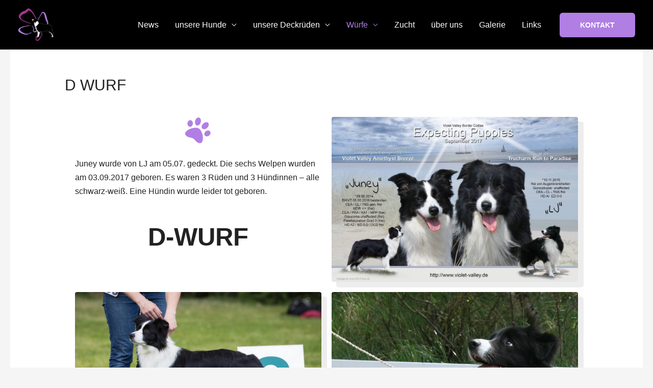

--- FILE ---
content_type: text/html; charset=UTF-8
request_url: https://www.violet-valley.de/d-wurf/
body_size: 46297
content:
<!DOCTYPE html>
<html lang="de">
<head>
<meta charset="UTF-8">
<meta name="viewport" content="width=device-width, initial-scale=1">
<link rel="profile" href="https://gmpg.org/xfn/11">

<title>D Wurf &#8211; Violet-Valley Border Collies</title>
<meta name='robots' content='max-image-preview:large' />
<link rel='dns-prefetch' href='//use.fontawesome.com' />
<link rel="alternate" type="application/rss+xml" title="Violet-Valley Border Collies &raquo; Feed" href="https://www.violet-valley.de/feed/" />
<link rel="alternate" type="application/rss+xml" title="Violet-Valley Border Collies &raquo; Kommentar-Feed" href="https://www.violet-valley.de/comments/feed/" />
<script>
window._wpemojiSettings = {"baseUrl":"https:\/\/s.w.org\/images\/core\/emoji\/14.0.0\/72x72\/","ext":".png","svgUrl":"https:\/\/s.w.org\/images\/core\/emoji\/14.0.0\/svg\/","svgExt":".svg","source":{"concatemoji":"https:\/\/www.violet-valley.de\/wp-includes\/js\/wp-emoji-release.min.js?ver=6.1.9"}};
/*! This file is auto-generated */
!function(e,a,t){var n,r,o,i=a.createElement("canvas"),p=i.getContext&&i.getContext("2d");function s(e,t){var a=String.fromCharCode,e=(p.clearRect(0,0,i.width,i.height),p.fillText(a.apply(this,e),0,0),i.toDataURL());return p.clearRect(0,0,i.width,i.height),p.fillText(a.apply(this,t),0,0),e===i.toDataURL()}function c(e){var t=a.createElement("script");t.src=e,t.defer=t.type="text/javascript",a.getElementsByTagName("head")[0].appendChild(t)}for(o=Array("flag","emoji"),t.supports={everything:!0,everythingExceptFlag:!0},r=0;r<o.length;r++)t.supports[o[r]]=function(e){if(p&&p.fillText)switch(p.textBaseline="top",p.font="600 32px Arial",e){case"flag":return s([127987,65039,8205,9895,65039],[127987,65039,8203,9895,65039])?!1:!s([55356,56826,55356,56819],[55356,56826,8203,55356,56819])&&!s([55356,57332,56128,56423,56128,56418,56128,56421,56128,56430,56128,56423,56128,56447],[55356,57332,8203,56128,56423,8203,56128,56418,8203,56128,56421,8203,56128,56430,8203,56128,56423,8203,56128,56447]);case"emoji":return!s([129777,127995,8205,129778,127999],[129777,127995,8203,129778,127999])}return!1}(o[r]),t.supports.everything=t.supports.everything&&t.supports[o[r]],"flag"!==o[r]&&(t.supports.everythingExceptFlag=t.supports.everythingExceptFlag&&t.supports[o[r]]);t.supports.everythingExceptFlag=t.supports.everythingExceptFlag&&!t.supports.flag,t.DOMReady=!1,t.readyCallback=function(){t.DOMReady=!0},t.supports.everything||(n=function(){t.readyCallback()},a.addEventListener?(a.addEventListener("DOMContentLoaded",n,!1),e.addEventListener("load",n,!1)):(e.attachEvent("onload",n),a.attachEvent("onreadystatechange",function(){"complete"===a.readyState&&t.readyCallback()})),(e=t.source||{}).concatemoji?c(e.concatemoji):e.wpemoji&&e.twemoji&&(c(e.twemoji),c(e.wpemoji)))}(window,document,window._wpemojiSettings);
</script>
<style>
img.wp-smiley,
img.emoji {
	display: inline !important;
	border: none !important;
	box-shadow: none !important;
	height: 1em !important;
	width: 1em !important;
	margin: 0 0.07em !important;
	vertical-align: -0.1em !important;
	background: none !important;
	padding: 0 !important;
}
</style>
	<link rel='stylesheet' id='astra-theme-css-css' href='https://www.violet-valley.de/wp-content/themes/astra/assets/css/minified/frontend.min.css?ver=3.7.9' media='all' />
<style id='astra-theme-css-inline-css'>
html{font-size:100%;}a,.page-title{color:#b17fe4;}a:hover,a:focus{color:#a43593;}body,button,input,select,textarea,.ast-button,.ast-custom-button{font-family:'Noto Sans',sans-serif;font-weight:400;font-size:16px;font-size:1rem;line-height:1.7;}blockquote{color:#000000;}h1,.entry-content h1,h2,.entry-content h2,h3,.entry-content h3,h4,.entry-content h4,h5,.entry-content h5,h6,.entry-content h6,.site-title,.site-title a{font-family:'Montserrat',sans-serif;font-weight:700;}.site-title{font-size:22px;font-size:1.375rem;display:none;}header .custom-logo-link img{max-width:70px;}.astra-logo-svg{width:70px;}.ast-archive-description .ast-archive-title{font-size:40px;font-size:2.5rem;}.site-header .site-description{font-size:15px;font-size:0.9375rem;display:none;}.entry-title{font-size:30px;font-size:1.875rem;}h1,.entry-content h1{font-size:49px;font-size:3.0625rem;font-family:'Montserrat',sans-serif;line-height:1.26;text-transform:uppercase;}h2,.entry-content h2{font-size:37px;font-size:2.3125rem;font-family:'Montserrat',sans-serif;line-height:1.3;text-transform:uppercase;}h3,.entry-content h3{font-size:22px;font-size:1.375rem;font-family:'Montserrat',sans-serif;line-height:1.26;}h4,.entry-content h4{font-size:18px;font-size:1.125rem;font-family:'Montserrat',sans-serif;}h5,.entry-content h5{font-size:16px;font-size:1rem;font-family:'Montserrat',sans-serif;}h6,.entry-content h6{font-size:15px;font-size:0.9375rem;font-family:'Montserrat',sans-serif;}.ast-single-post .entry-title,.page-title{font-size:30px;font-size:1.875rem;}::selection{background-color:#a43593;color:#ffffff;}body,h1,.entry-title a,.entry-content h1,h2,.entry-content h2,h3,.entry-content h3,h4,.entry-content h4,h5,.entry-content h5,h6,.entry-content h6{color:#222222;}.tagcloud a:hover,.tagcloud a:focus,.tagcloud a.current-item{color:#000000;border-color:#b17fe4;background-color:#b17fe4;}input:focus,input[type="text"]:focus,input[type="email"]:focus,input[type="url"]:focus,input[type="password"]:focus,input[type="reset"]:focus,input[type="search"]:focus,textarea:focus{border-color:#b17fe4;}input[type="radio"]:checked,input[type=reset],input[type="checkbox"]:checked,input[type="checkbox"]:hover:checked,input[type="checkbox"]:focus:checked,input[type=range]::-webkit-slider-thumb{border-color:#b17fe4;background-color:#b17fe4;box-shadow:none;}.site-footer a:hover + .post-count,.site-footer a:focus + .post-count{background:#b17fe4;border-color:#b17fe4;}.single .nav-links .nav-previous,.single .nav-links .nav-next{color:#b17fe4;}.entry-meta,.entry-meta *{line-height:1.45;color:#b17fe4;}.entry-meta a:hover,.entry-meta a:hover *,.entry-meta a:focus,.entry-meta a:focus *,.page-links > .page-link,.page-links .page-link:hover,.post-navigation a:hover{color:#a43593;}#cat option,.secondary .calendar_wrap thead a,.secondary .calendar_wrap thead a:visited{color:#b17fe4;}.secondary .calendar_wrap #today,.ast-progress-val span{background:#b17fe4;}.secondary a:hover + .post-count,.secondary a:focus + .post-count{background:#b17fe4;border-color:#b17fe4;}.calendar_wrap #today > a{color:#000000;}.page-links .page-link,.single .post-navigation a{color:#b17fe4;}.widget-title{font-size:22px;font-size:1.375rem;color:#222222;}.site-logo-img img{ transition:all 0.2s linear;}@media (max-width:921px){#ast-desktop-header{display:none;}}@media (min-width:921px){#ast-mobile-header{display:none;}}.wp-block-buttons.aligncenter{justify-content:center;}@media (max-width:782px){.entry-content .wp-block-columns .wp-block-column{margin-left:0px;}}@media (max-width:921px){.ast-separate-container .ast-article-post,.ast-separate-container .ast-article-single{padding:1.5em 2.14em;}.ast-separate-container #primary,.ast-separate-container #secondary{padding:1.5em 0;}#primary,#secondary{padding:1.5em 0;margin:0;}.ast-left-sidebar #content > .ast-container{display:flex;flex-direction:column-reverse;width:100%;}.ast-author-box img.avatar{margin:20px 0 0 0;}}@media (min-width:922px){.ast-separate-container.ast-right-sidebar #primary,.ast-separate-container.ast-left-sidebar #primary{border:0;}.search-no-results.ast-separate-container #primary{margin-bottom:4em;}}.elementor-button-wrapper .elementor-button{border-style:solid;text-decoration:none;border-top-width:0;border-right-width:0;border-left-width:0;border-bottom-width:0;}body .elementor-button.elementor-size-sm,body .elementor-button.elementor-size-xs,body .elementor-button.elementor-size-md,body .elementor-button.elementor-size-lg,body .elementor-button.elementor-size-xl,body .elementor-button{border-radius:30px;padding-top:17px;padding-right:40px;padding-bottom:17px;padding-left:40px;}.elementor-button-wrapper .elementor-button{border-color:#b17fe4;background-color:#b17fe4;}.elementor-button-wrapper .elementor-button:hover,.elementor-button-wrapper .elementor-button:focus{color:#ffffff;background-color:#a43593;border-color:#a43593;}.wp-block-button .wp-block-button__link ,.elementor-button-wrapper .elementor-button,.elementor-button-wrapper .elementor-button:visited{color:#ffffff;}.elementor-button-wrapper .elementor-button{font-family:inherit;font-weight:700;line-height:1;text-transform:uppercase;}body .elementor-button.elementor-size-sm,body .elementor-button.elementor-size-xs,body .elementor-button.elementor-size-md,body .elementor-button.elementor-size-lg,body .elementor-button.elementor-size-xl,body .elementor-button{font-size:14px;font-size:0.875rem;}.wp-block-button .wp-block-button__link:hover,.wp-block-button .wp-block-button__link:focus{color:#ffffff;background-color:#a43593;border-color:#a43593;}.elementor-widget-heading h1.elementor-heading-title{line-height:1.26;}.elementor-widget-heading h2.elementor-heading-title{line-height:1.3;}.elementor-widget-heading h3.elementor-heading-title{line-height:1.26;}.wp-block-button .wp-block-button__link{border-style:solid;border-top-width:0;border-right-width:0;border-left-width:0;border-bottom-width:0;border-color:#b17fe4;background-color:#b17fe4;color:#ffffff;font-family:inherit;font-weight:700;line-height:1;text-transform:uppercase;font-size:14px;font-size:0.875rem;border-radius:30px;}.wp-block-buttons .wp-block-button .wp-block-button__link{padding-top:17px;padding-right:40px;padding-bottom:17px;padding-left:40px;}.menu-toggle,button,.ast-button,.ast-custom-button,.button,input#submit,input[type="button"],input[type="submit"],input[type="reset"]{border-style:solid;border-top-width:0;border-right-width:0;border-left-width:0;border-bottom-width:0;color:#ffffff;border-color:#b17fe4;background-color:#b17fe4;border-radius:30px;padding-top:17px;padding-right:40px;padding-bottom:17px;padding-left:40px;font-family:inherit;font-weight:700;font-size:14px;font-size:0.875rem;line-height:1;text-transform:uppercase;}button:focus,.menu-toggle:hover,button:hover,.ast-button:hover,.ast-custom-button:hover .button:hover,.ast-custom-button:hover ,input[type=reset]:hover,input[type=reset]:focus,input#submit:hover,input#submit:focus,input[type="button"]:hover,input[type="button"]:focus,input[type="submit"]:hover,input[type="submit"]:focus{color:#ffffff;background-color:#a43593;border-color:#a43593;}@media (min-width:544px){.ast-container{max-width:100%;}}@media (max-width:544px){.ast-separate-container .ast-article-post,.ast-separate-container .ast-article-single,.ast-separate-container .comments-title,.ast-separate-container .ast-archive-description{padding:1.5em 1em;}.ast-separate-container #content .ast-container{padding-left:0.54em;padding-right:0.54em;}.ast-separate-container .ast-comment-list li.depth-1{padding:1.5em 1em;margin-bottom:1.5em;}.ast-separate-container .ast-comment-list .bypostauthor{padding:.5em;}.ast-search-menu-icon.ast-dropdown-active .search-field{width:170px;}}@media (max-width:921px){.ast-mobile-header-stack .main-header-bar .ast-search-menu-icon{display:inline-block;}.ast-header-break-point.ast-header-custom-item-outside .ast-mobile-header-stack .main-header-bar .ast-search-icon{margin:0;}.ast-comment-avatar-wrap img{max-width:2.5em;}.ast-separate-container .ast-comment-list li.depth-1{padding:1.5em 2.14em;}.ast-separate-container .comment-respond{padding:2em 2.14em;}.ast-comment-meta{padding:0 1.8888em 1.3333em;}}.ast-no-sidebar.ast-separate-container .entry-content .alignfull {margin-left: -6.67em;margin-right: -6.67em;width: auto;}@media (max-width: 1200px) {.ast-no-sidebar.ast-separate-container .entry-content .alignfull {margin-left: -2.4em;margin-right: -2.4em;}}@media (max-width: 768px) {.ast-no-sidebar.ast-separate-container .entry-content .alignfull {margin-left: -2.14em;margin-right: -2.14em;}}@media (max-width: 544px) {.ast-no-sidebar.ast-separate-container .entry-content .alignfull {margin-left: -1em;margin-right: -1em;}}.ast-no-sidebar.ast-separate-container .entry-content .alignwide {margin-left: -20px;margin-right: -20px;}.ast-no-sidebar.ast-separate-container .entry-content .wp-block-column .alignfull,.ast-no-sidebar.ast-separate-container .entry-content .wp-block-column .alignwide {margin-left: auto;margin-right: auto;width: 100%;}@media (max-width:921px){.site-title{display:none;}.ast-archive-description .ast-archive-title{font-size:40px;}.site-header .site-description{display:none;}.entry-title{font-size:30px;}h1,.entry-content h1{font-size:44px;}h2,.entry-content h2{font-size:32px;}h3,.entry-content h3{font-size:20px;}.ast-single-post .entry-title,.page-title{font-size:30px;}}@media (max-width:544px){.widget-title{font-size:21px;font-size:1.4rem;}body,button,input,select,textarea,.ast-button,.ast-custom-button{font-size:15px;font-size:0.9375rem;}#secondary,#secondary button,#secondary input,#secondary select,#secondary textarea{font-size:15px;font-size:0.9375rem;}.site-title{font-size:20px;font-size:1.25rem;display:none;}.ast-archive-description .ast-archive-title{font-size:40px;}.site-header .site-description{font-size:14px;font-size:0.875rem;display:none;}.entry-title{font-size:30px;}h1,.entry-content h1{font-size:30px;}h2,.entry-content h2{font-size:24px;}h3,.entry-content h3{font-size:20px;}h4,.entry-content h4{font-size:19px;font-size:1.1875rem;}h5,.entry-content h5{font-size:16px;font-size:1rem;}h6,.entry-content h6{font-size:15px;font-size:0.9375rem;}.ast-single-post .entry-title,.page-title{font-size:30px;}header .custom-logo-link img,.ast-header-break-point .site-branding img,.ast-header-break-point .custom-logo-link img{max-width:100px;}.astra-logo-svg{width:100px;}.ast-header-break-point .site-logo-img .custom-mobile-logo-link img{max-width:100px;}}@media (max-width:921px){html{font-size:91.2%;}}@media (max-width:544px){html{font-size:100%;}}@media (min-width:922px){.ast-container{max-width:1320px;}}@font-face {font-family: "Astra";src: url(https://www.violet-valley.de/wp-content/themes/astra/assets/fonts/astra.woff) format("woff"),url(https://www.violet-valley.de/wp-content/themes/astra/assets/fonts/astra.ttf) format("truetype"),url(https://www.violet-valley.de/wp-content/themes/astra/assets/fonts/astra.svg#astra) format("svg");font-weight: normal;font-style: normal;font-display: fallback;}@media (min-width:922px){.main-header-menu .sub-menu .menu-item.ast-left-align-sub-menu:hover > .sub-menu,.main-header-menu .sub-menu .menu-item.ast-left-align-sub-menu.focus > .sub-menu{margin-left:-0px;}}.ast-theme-transparent-header [data-section="section-header-mobile-trigger"] .ast-button-wrap .ast-mobile-menu-trigger-fill,.ast-theme-transparent-header [data-section="section-header-mobile-trigger"] .ast-button-wrap .ast-mobile-menu-trigger-minimal{border:none;}.footer-widget-area[data-section^="section-fb-html-"] .ast-builder-html-element{text-align:center;}.astra-icon-down_arrow::after {content: "\e900";font-family: Astra;}.astra-icon-close::after {content: "\e5cd";font-family: Astra;}.astra-icon-drag_handle::after {content: "\e25d";font-family: Astra;}.astra-icon-format_align_justify::after {content: "\e235";font-family: Astra;}.astra-icon-menu::after {content: "\e5d2";font-family: Astra;}.astra-icon-reorder::after {content: "\e8fe";font-family: Astra;}.astra-icon-search::after {content: "\e8b6";font-family: Astra;}.astra-icon-zoom_in::after {content: "\e56b";font-family: Astra;}.astra-icon-check-circle::after {content: "\e901";font-family: Astra;}.astra-icon-shopping-cart::after {content: "\f07a";font-family: Astra;}.astra-icon-shopping-bag::after {content: "\f290";font-family: Astra;}.astra-icon-shopping-basket::after {content: "\f291";font-family: Astra;}.astra-icon-circle-o::after {content: "\e903";font-family: Astra;}.astra-icon-certificate::after {content: "\e902";font-family: Astra;}blockquote {padding: 1.2em;}:root .has-ast-global-color-0-color{color:var(--ast-global-color-0);}:root .has-ast-global-color-0-background-color{background-color:var(--ast-global-color-0);}:root .wp-block-button .has-ast-global-color-0-color{color:var(--ast-global-color-0);}:root .wp-block-button .has-ast-global-color-0-background-color{background-color:var(--ast-global-color-0);}:root .has-ast-global-color-1-color{color:var(--ast-global-color-1);}:root .has-ast-global-color-1-background-color{background-color:var(--ast-global-color-1);}:root .wp-block-button .has-ast-global-color-1-color{color:var(--ast-global-color-1);}:root .wp-block-button .has-ast-global-color-1-background-color{background-color:var(--ast-global-color-1);}:root .has-ast-global-color-2-color{color:var(--ast-global-color-2);}:root .has-ast-global-color-2-background-color{background-color:var(--ast-global-color-2);}:root .wp-block-button .has-ast-global-color-2-color{color:var(--ast-global-color-2);}:root .wp-block-button .has-ast-global-color-2-background-color{background-color:var(--ast-global-color-2);}:root .has-ast-global-color-3-color{color:var(--ast-global-color-3);}:root .has-ast-global-color-3-background-color{background-color:var(--ast-global-color-3);}:root .wp-block-button .has-ast-global-color-3-color{color:var(--ast-global-color-3);}:root .wp-block-button .has-ast-global-color-3-background-color{background-color:var(--ast-global-color-3);}:root .has-ast-global-color-4-color{color:var(--ast-global-color-4);}:root .has-ast-global-color-4-background-color{background-color:var(--ast-global-color-4);}:root .wp-block-button .has-ast-global-color-4-color{color:var(--ast-global-color-4);}:root .wp-block-button .has-ast-global-color-4-background-color{background-color:var(--ast-global-color-4);}:root .has-ast-global-color-5-color{color:var(--ast-global-color-5);}:root .has-ast-global-color-5-background-color{background-color:var(--ast-global-color-5);}:root .wp-block-button .has-ast-global-color-5-color{color:var(--ast-global-color-5);}:root .wp-block-button .has-ast-global-color-5-background-color{background-color:var(--ast-global-color-5);}:root .has-ast-global-color-6-color{color:var(--ast-global-color-6);}:root .has-ast-global-color-6-background-color{background-color:var(--ast-global-color-6);}:root .wp-block-button .has-ast-global-color-6-color{color:var(--ast-global-color-6);}:root .wp-block-button .has-ast-global-color-6-background-color{background-color:var(--ast-global-color-6);}:root .has-ast-global-color-7-color{color:var(--ast-global-color-7);}:root .has-ast-global-color-7-background-color{background-color:var(--ast-global-color-7);}:root .wp-block-button .has-ast-global-color-7-color{color:var(--ast-global-color-7);}:root .wp-block-button .has-ast-global-color-7-background-color{background-color:var(--ast-global-color-7);}:root .has-ast-global-color-8-color{color:var(--ast-global-color-8);}:root .has-ast-global-color-8-background-color{background-color:var(--ast-global-color-8);}:root .wp-block-button .has-ast-global-color-8-color{color:var(--ast-global-color-8);}:root .wp-block-button .has-ast-global-color-8-background-color{background-color:var(--ast-global-color-8);}:root{--ast-global-color-0:#0170B9;--ast-global-color-1:#3a3a3a;--ast-global-color-2:#3a3a3a;--ast-global-color-3:#4B4F58;--ast-global-color-4:#F5F5F5;--ast-global-color-5:#FFFFFF;--ast-global-color-6:#F2F5F7;--ast-global-color-7:#424242;--ast-global-color-8:#000000;}.ast-theme-transparent-header #masthead .site-logo-img .transparent-custom-logo .astra-logo-svg{width:330px;}.ast-theme-transparent-header #masthead .site-logo-img .transparent-custom-logo img{ max-width:330px;}@media (max-width:921px){.ast-theme-transparent-header #masthead .site-logo-img .transparent-custom-logo .astra-logo-svg{width:120px;}.ast-theme-transparent-header #masthead .site-logo-img .transparent-custom-logo img{ max-width:120px;}}@media (max-width:543px){.ast-theme-transparent-header #masthead .site-logo-img .transparent-custom-logo .astra-logo-svg{width:100px;}.ast-theme-transparent-header #masthead .site-logo-img .transparent-custom-logo img{ max-width:100px;}}@media (min-width:921px){.ast-theme-transparent-header #masthead{position:absolute;left:0;right:0;}.ast-theme-transparent-header .main-header-bar,.ast-theme-transparent-header.ast-header-break-point .main-header-bar{background:none;}body.elementor-editor-active.ast-theme-transparent-header #masthead,.fl-builder-edit .ast-theme-transparent-header #masthead,body.vc_editor.ast-theme-transparent-header #masthead,body.brz-ed.ast-theme-transparent-header #masthead{z-index:0;}.ast-header-break-point.ast-replace-site-logo-transparent.ast-theme-transparent-header .custom-mobile-logo-link{display:none;}.ast-header-break-point.ast-replace-site-logo-transparent.ast-theme-transparent-header .transparent-custom-logo{display:inline-block;}.ast-theme-transparent-header .ast-above-header,.ast-theme-transparent-header .ast-above-header.ast-above-header-bar{background-image:none;background-color:transparent;}.ast-theme-transparent-header .ast-below-header{background-image:none;background-color:transparent;}}@media (min-width:922px){.ast-theme-transparent-header .main-header-bar,.ast-theme-transparent-header.ast-header-break-point .main-header-bar-wrap .main-header-menu,.ast-theme-transparent-header.ast-header-break-point .main-header-bar-wrap .main-header-bar,.ast-theme-transparent-header.ast-header-break-point .ast-mobile-header-wrap .main-header-bar{background-color:#000000;}.ast-theme-transparent-header .main-header-bar .ast-search-menu-icon form{background-color:#000000;}.ast-theme-transparent-header .ast-above-header,.ast-theme-transparent-header .ast-above-header.ast-above-header-bar,.ast-theme-transparent-header .ast-below-header,.ast-header-break-point.ast-theme-transparent-header .ast-above-header,.ast-header-break-point.ast-theme-transparent-header .ast-below-header{background-color:#000000;}.ast-theme-transparent-header .site-title a,.ast-theme-transparent-header .site-title a:focus,.ast-theme-transparent-header .site-title a:hover,.ast-theme-transparent-header .site-title a:visited{color:#ffffff;}.ast-theme-transparent-header .site-header .site-description{color:#ffffff;}.ast-theme-transparent-header .ast-builder-menu .main-header-menu,.ast-theme-transparent-header .ast-builder-menu .main-header-menu .sub-menu,.ast-theme-transparent-header .ast-builder-menu .main-header-menu,.ast-theme-transparent-header.ast-header-break-point .ast-builder-menu .main-header-bar-wrap .main-header-menu,.ast-flyout-menu-enable.ast-header-break-point.ast-theme-transparent-header .main-header-bar-navigation .site-navigation,.ast-fullscreen-menu-enable.ast-header-break-point.ast-theme-transparent-header .main-header-bar-navigation .site-navigation,.ast-flyout-above-menu-enable.ast-header-break-point.ast-theme-transparent-header .ast-above-header-navigation-wrap .ast-above-header-navigation,.ast-flyout-below-menu-enable.ast-header-break-point.ast-theme-transparent-header .ast-below-header-navigation-wrap .ast-below-header-actual-nav,.ast-fullscreen-above-menu-enable.ast-header-break-point.ast-theme-transparent-header .ast-above-header-navigation-wrap,.ast-fullscreen-below-menu-enable.ast-header-break-point.ast-theme-transparent-header .ast-below-header-navigation-wrap,.ast-theme-transparent-header .main-header-menu .menu-link{background-color:#000000;}.ast-theme-transparent-header .ast-builder-menu .main-header-menu,.ast-theme-transparent-header .ast-builder-menu .main-header-menu .menu-link,.ast-theme-transparent-header [CLASS*="ast-builder-menu-"] .main-header-menu .menu-item > .menu-link,.ast-theme-transparent-header .ast-masthead-custom-menu-items,.ast-theme-transparent-header .ast-masthead-custom-menu-items a,.ast-theme-transparent-header .ast-builder-menu .main-header-menu .menu-item > .ast-menu-toggle,.ast-theme-transparent-header .ast-builder-menu .main-header-menu .menu-item > .ast-menu-toggle,.ast-theme-transparent-header .ast-above-header-navigation a,.ast-header-break-point.ast-theme-transparent-header .ast-above-header-navigation a,.ast-header-break-point.ast-theme-transparent-header .ast-above-header-navigation > ul.ast-above-header-menu > .menu-item-has-children:not(.current-menu-item) > .ast-menu-toggle,.ast-theme-transparent-header .ast-below-header-menu,.ast-theme-transparent-header .ast-below-header-menu a,.ast-header-break-point.ast-theme-transparent-header .ast-below-header-menu a,.ast-header-break-point.ast-theme-transparent-header .ast-below-header-menu,.ast-theme-transparent-header .main-header-menu .menu-link{color:#ffffff;}.ast-theme-transparent-header .ast-builder-menu .main-header-menu .menu-item:hover > .menu-link,.ast-theme-transparent-header .ast-builder-menu .main-header-menu .menu-item:hover > .ast-menu-toggle,.ast-theme-transparent-header .ast-builder-menu .main-header-menu .ast-masthead-custom-menu-items a:hover,.ast-theme-transparent-header .ast-builder-menu .main-header-menu .focus > .menu-link,.ast-theme-transparent-header .ast-builder-menu .main-header-menu .focus > .ast-menu-toggle,.ast-theme-transparent-header .ast-builder-menu .main-header-menu .current-menu-item > .menu-link,.ast-theme-transparent-header .ast-builder-menu .main-header-menu .current-menu-ancestor > .menu-link,.ast-theme-transparent-header .ast-builder-menu .main-header-menu .current-menu-item > .ast-menu-toggle,.ast-theme-transparent-header .ast-builder-menu .main-header-menu .current-menu-ancestor > .ast-menu-toggle,.ast-theme-transparent-header [CLASS*="ast-builder-menu-"] .main-header-menu .current-menu-item > .menu-link,.ast-theme-transparent-header [CLASS*="ast-builder-menu-"] .main-header-menu .current-menu-ancestor > .menu-link,.ast-theme-transparent-header [CLASS*="ast-builder-menu-"] .main-header-menu .current-menu-item > .ast-menu-toggle,.ast-theme-transparent-header [CLASS*="ast-builder-menu-"] .main-header-menu .current-menu-ancestor > .ast-menu-toggle,.ast-theme-transparent-header .main-header-menu .menu-item:hover > .menu-link,.ast-theme-transparent-header .main-header-menu .current-menu-item > .menu-link,.ast-theme-transparent-header .main-header-menu .current-menu-ancestor > .menu-link{color:#b17fe4;}}@media (max-width:921px){.transparent-custom-logo{display:none;}}@media (min-width:921px){.ast-transparent-mobile-logo{display:none;}}@media (max-width:921px){.ast-transparent-mobile-logo{display:block;}}@media (min-width:921px){.ast-theme-transparent-header #ast-desktop-header > [CLASS*="-header-wrap"]:nth-last-child(2) > [CLASS*="-header-bar"]{border-bottom-width:0px;border-bottom-style:solid;border-bottom-color:#ffffff;}}.ast-breadcrumbs .trail-browse,.ast-breadcrumbs .trail-items,.ast-breadcrumbs .trail-items li{display:inline-block;margin:0;padding:0;border:none;background:inherit;text-indent:0;}.ast-breadcrumbs .trail-browse{font-size:inherit;font-style:inherit;font-weight:inherit;color:inherit;}.ast-breadcrumbs .trail-items{list-style:none;}.trail-items li::after{padding:0 0.3em;content:"\00bb";}.trail-items li:last-of-type::after{display:none;}h1,.entry-content h1,h2,.entry-content h2,h3,.entry-content h3,h4,.entry-content h4,h5,.entry-content h5,h6,.entry-content h6{color:#222222;}@media (max-width:921px){.ast-builder-grid-row-container.ast-builder-grid-row-tablet-3-firstrow .ast-builder-grid-row > *:first-child,.ast-builder-grid-row-container.ast-builder-grid-row-tablet-3-lastrow .ast-builder-grid-row > *:last-child{grid-column:1 / -1;}}@media (max-width:544px){.ast-builder-grid-row-container.ast-builder-grid-row-mobile-3-firstrow .ast-builder-grid-row > *:first-child,.ast-builder-grid-row-container.ast-builder-grid-row-mobile-3-lastrow .ast-builder-grid-row > *:last-child{grid-column:1 / -1;}}.ast-builder-layout-element[data-section="title_tagline"]{display:flex;}@media (max-width:921px){.ast-header-break-point .ast-builder-layout-element[data-section="title_tagline"]{display:flex;}}@media (max-width:544px){.ast-header-break-point .ast-builder-layout-element[data-section="title_tagline"]{display:flex;}}[data-section*="section-hb-button-"] .menu-link{display:none;}.ast-header-button-1[data-section*="section-hb-button-"] .ast-builder-button-wrap .ast-custom-button{text-transform:uppercase;letter-spacing:0px;}.ast-header-button-1 .ast-custom-button{border-top-width:0px;border-bottom-width:0px;border-left-width:0px;border-right-width:0px;border-radius:6px;}@media (max-width:544px){.ast-header-button-1[data-section*="section-hb-button-"] .ast-builder-button-wrap .ast-custom-button{font-size:9px;font-size:0.5625rem;}.ast-header-button-1 .ast-custom-button{font-size:9px;font-size:0.5625rem;}}@media (max-width:921px){.ast-header-button-1[data-section*="section-hb-button-"] .ast-builder-button-wrap .ast-custom-button{padding-top:14px;padding-bottom:14px;padding-left:14px;padding-right:14px;}}@media (max-width:544px){.ast-header-button-1[data-section*="section-hb-button-"] .ast-builder-button-wrap .ast-custom-button{padding-top:17px;padding-bottom:17px;padding-left:17px;padding-right:17px;margin-top:0px;margin-bottom:0px;margin-left:0px;margin-right:0px;}}.ast-header-button-1[data-section="section-hb-button-1"]{display:flex;}@media (max-width:921px){.ast-header-break-point .ast-header-button-1[data-section="section-hb-button-1"]{display:flex;}}@media (max-width:544px){.ast-header-break-point .ast-header-button-1[data-section="section-hb-button-1"]{display:flex;}}.ast-builder-menu-1{font-family:inherit;font-weight:inherit;}.ast-builder-menu-1 .sub-menu,.ast-builder-menu-1 .inline-on-mobile .sub-menu{border-top-width:0px;border-bottom-width:0px;border-right-width:0px;border-left-width:0px;border-color:#000000;border-style:solid;width:160px;border-radius:0px;}.ast-builder-menu-1 .main-header-menu > .menu-item > .sub-menu,.ast-builder-menu-1 .main-header-menu > .menu-item > .astra-full-megamenu-wrapper{margin-top:0px;}.ast-desktop .ast-builder-menu-1 .main-header-menu > .menu-item > .sub-menu:before,.ast-desktop .ast-builder-menu-1 .main-header-menu > .menu-item > .astra-full-megamenu-wrapper:before{height:calc( 0px + 5px );}.ast-desktop .ast-builder-menu-1 .menu-item .sub-menu .menu-link{border-bottom-width:1px;border-color:#000000;border-style:solid;}.ast-desktop .ast-builder-menu-1 .menu-item .sub-menu .menu-item:last-child .menu-link{border-bottom-width:0;}@media (max-width:921px){.ast-builder-menu-1 .main-header-menu .menu-item > .menu-link{color:#222222;}.ast-builder-menu-1 .menu-item > .ast-menu-toggle{color:#222222;}.ast-builder-menu-1 .menu-item:hover > .menu-link,.ast-builder-menu-1 .inline-on-mobile .menu-item:hover > .ast-menu-toggle{color:#fb2056;}.ast-builder-menu-1 .menu-item:hover > .ast-menu-toggle{color:#fb2056;}.ast-builder-menu-1 .menu-item.current-menu-item > .menu-link,.ast-builder-menu-1 .inline-on-mobile .menu-item.current-menu-item > .ast-menu-toggle,.ast-builder-menu-1 .current-menu-ancestor > .menu-link,.ast-builder-menu-1 .current-menu-ancestor > .ast-menu-toggle{color:#fb2056;}.ast-builder-menu-1 .menu-item.current-menu-item > .ast-menu-toggle{color:#fb2056;}.ast-header-break-point .ast-builder-menu-1 .menu-item.menu-item-has-children > .ast-menu-toggle{top:0;}.ast-builder-menu-1 .menu-item-has-children > .menu-link:after{content:unset;}}@media (max-width:544px){.ast-builder-menu-1 .main-header-menu .menu-item > .menu-link{color:#404040;}.ast-builder-menu-1 .menu-item> .ast-menu-toggle{color:#404040;}.ast-builder-menu-1 .menu-item:hover > .menu-link,.ast-builder-menu-1 .inline-on-mobile .menu-item:hover > .ast-menu-toggle{color:#fb2056;}.ast-builder-menu-1 .menu-item:hover> .ast-menu-toggle{color:#fb2056;}.ast-builder-menu-1 .menu-item.current-menu-item > .menu-link,.ast-builder-menu-1 .inline-on-mobile .menu-item.current-menu-item > .ast-menu-toggle,.ast-builder-menu-1 .current-menu-ancestor > .menu-link,.ast-builder-menu-1 .current-menu-ancestor > .ast-menu-toggle{color:#fb2056;}.ast-builder-menu-1 .menu-item.current-menu-item> .ast-menu-toggle{color:#fb2056;}.ast-header-break-point .ast-builder-menu-1 .menu-item.menu-item-has-children > .ast-menu-toggle{top:0;}}.ast-builder-menu-1{display:flex;}@media (max-width:921px){.ast-header-break-point .ast-builder-menu-1{display:flex;}}@media (max-width:544px){.ast-header-break-point .ast-builder-menu-1{display:flex;}}.ast-desktop .ast-menu-hover-style-underline > .menu-item > .menu-link:before,.ast-desktop .ast-menu-hover-style-overline > .menu-item > .menu-link:before {content: "";position: absolute;width: 100%;right: 50%;height: 1px;background-color: transparent;transform: scale(0,0) translate(-50%,0);transition: transform .3s ease-in-out,color .0s ease-in-out;}.ast-desktop .ast-menu-hover-style-underline > .menu-item:hover > .menu-link:before,.ast-desktop .ast-menu-hover-style-overline > .menu-item:hover > .menu-link:before {width: calc(100% - 1.2em);background-color: currentColor;transform: scale(1,1) translate(50%,0);}.ast-desktop .ast-menu-hover-style-underline > .menu-item > .menu-link:before {bottom: 0;}.ast-desktop .ast-menu-hover-style-overline > .menu-item > .menu-link:before {top: 0;}.ast-desktop .ast-menu-hover-style-zoom > .menu-item > .menu-link:hover {transition: all .3s ease;transform: scale(1.2);}.ast-builder-html-element img.alignnone{display:inline-block;}.ast-builder-html-element p:first-child{margin-top:0;}.ast-builder-html-element p:last-child{margin-bottom:0;}.ast-header-break-point .main-header-bar .ast-builder-html-element{line-height:1.85714285714286;}.footer-widget-area[data-section="section-fb-html-1"] .ast-builder-html-element{color:#d3d3d3;}.footer-widget-area[data-section="section-fb-html-1"] a{color:#b17fe4;}.footer-widget-area[data-section="section-fb-html-1"] a:hover{color:#a43593;}@media (max-width:544px){.footer-widget-area[data-section="section-fb-html-1"] .ast-builder-html-element{font-size:16px;font-size:1rem;}}@media (max-width:544px){.footer-widget-area[data-section="section-fb-html-1"]{font-size:16px;font-size:1rem;}}.footer-widget-area[data-section="section-fb-html-1"]{display:block;}@media (max-width:921px){.ast-header-break-point .footer-widget-area[data-section="section-fb-html-1"]{display:block;}}@media (max-width:544px){.ast-header-break-point .footer-widget-area[data-section="section-fb-html-1"]{display:block;}}.footer-widget-area[data-section="section-fb-html-2"]{display:block;}@media (max-width:921px){.ast-header-break-point .footer-widget-area[data-section="section-fb-html-2"]{display:block;}}@media (max-width:544px){.ast-header-break-point .footer-widget-area[data-section="section-fb-html-2"]{display:block;}}.footer-widget-area[data-section="section-fb-html-1"] .ast-builder-html-element{text-align:left;}@media (max-width:921px){.footer-widget-area[data-section="section-fb-html-1"] .ast-builder-html-element{text-align:center;}}@media (max-width:544px){.footer-widget-area[data-section="section-fb-html-1"] .ast-builder-html-element{text-align:center;}}.footer-widget-area[data-section="section-fb-html-2"] .ast-builder-html-element{text-align:right;}@media (max-width:921px){.footer-widget-area[data-section="section-fb-html-2"] .ast-builder-html-element{text-align:center;}}@media (max-width:544px){.footer-widget-area[data-section="section-fb-html-2"] .ast-builder-html-element{text-align:center;}}.ast-footer-copyright{text-align:left;}.ast-footer-copyright {color:#d3d3d3;}@media (max-width:921px){.ast-footer-copyright{text-align:center;}}@media (max-width:544px){.ast-footer-copyright{text-align:center;}.ast-footer-copyright {margin-top:30px;margin-bottom:0px;}}@media (max-width:544px){.ast-footer-copyright {font-size:16px;font-size:1rem;}}.ast-footer-copyright.ast-builder-layout-element{display:flex;}@media (max-width:921px){.ast-header-break-point .ast-footer-copyright.ast-builder-layout-element{display:flex;}}@media (max-width:544px){.ast-header-break-point .ast-footer-copyright.ast-builder-layout-element{display:flex;}}.site-footer{background-color:#191919;;background-image:none;;}.site-primary-footer-wrap{padding-top:45px;padding-bottom:45px;}.site-primary-footer-wrap[data-section="section-primary-footer-builder"]{background-color:;;background-image:none;;}.site-primary-footer-wrap[data-section="section-primary-footer-builder"] .ast-builder-grid-row{grid-column-gap:120px;max-width:100%;padding-left:35px;padding-right:35px;}.site-primary-footer-wrap[data-section="section-primary-footer-builder"] .ast-builder-grid-row,.site-primary-footer-wrap[data-section="section-primary-footer-builder"] .site-footer-section{align-items:flex-end;}.site-primary-footer-wrap[data-section="section-primary-footer-builder"].ast-footer-row-inline .site-footer-section{display:flex;margin-bottom:0;}.ast-builder-grid-row-3-rheavy .ast-builder-grid-row{grid-template-columns:1fr 1fr 2fr;}@media (max-width:921px){.site-primary-footer-wrap[data-section="section-primary-footer-builder"].ast-footer-row-tablet-inline .site-footer-section{display:flex;margin-bottom:0;}.site-primary-footer-wrap[data-section="section-primary-footer-builder"].ast-footer-row-tablet-stack .site-footer-section{display:block;margin-bottom:10px;}.ast-builder-grid-row-container.ast-builder-grid-row-tablet-3-equal .ast-builder-grid-row{grid-template-columns:repeat( 3,1fr );}}@media (max-width:544px){.site-primary-footer-wrap[data-section="section-primary-footer-builder"].ast-footer-row-mobile-inline .site-footer-section{display:flex;margin-bottom:0;}.site-primary-footer-wrap[data-section="section-primary-footer-builder"].ast-footer-row-mobile-stack .site-footer-section{display:block;margin-bottom:10px;}.ast-builder-grid-row-container.ast-builder-grid-row-mobile-full .ast-builder-grid-row{grid-template-columns:1fr;}}.site-primary-footer-wrap[data-section="section-primary-footer-builder"]{padding-top:5px;padding-bottom:10px;padding-left:5px;padding-right:5px;}@media (max-width:921px){.site-primary-footer-wrap[data-section="section-primary-footer-builder"]{padding-left:20px;padding-right:20px;}}@media (max-width:544px){.site-primary-footer-wrap[data-section="section-primary-footer-builder"]{padding-top:40px;padding-bottom:40px;padding-left:20px;padding-right:20px;}}.site-primary-footer-wrap[data-section="section-primary-footer-builder"]{display:grid;}@media (max-width:921px){.ast-header-break-point .site-primary-footer-wrap[data-section="section-primary-footer-builder"]{display:grid;}}@media (max-width:544px){.ast-header-break-point .site-primary-footer-wrap[data-section="section-primary-footer-builder"]{display:grid;}}.elementor-widget-heading .elementor-heading-title{margin:0;}.elementor-post.elementor-grid-item.hentry{margin-bottom:0;}.woocommerce div.product .elementor-element.elementor-products-grid .related.products ul.products li.product,.elementor-element .elementor-wc-products .woocommerce[class*='columns-'] ul.products li.product{width:auto;margin:0;float:none;}.ast-left-sidebar .elementor-section.elementor-section-stretched,.ast-right-sidebar .elementor-section.elementor-section-stretched{max-width:100%;left:0 !important;}.elementor-template-full-width .ast-container{display:block;}@media (max-width:544px){.elementor-element .elementor-wc-products .woocommerce[class*="columns-"] ul.products li.product{width:auto;margin:0;}.elementor-element .woocommerce .woocommerce-result-count{float:none;}}.ast-header-break-point .main-header-bar{border-bottom-width:0px;}@media (min-width:922px){.main-header-bar{border-bottom-width:0px;}}.main-header-menu .menu-item, #astra-footer-menu .menu-item, .main-header-bar .ast-masthead-custom-menu-items{-js-display:flex;display:flex;-webkit-box-pack:center;-webkit-justify-content:center;-moz-box-pack:center;-ms-flex-pack:center;justify-content:center;-webkit-box-orient:vertical;-webkit-box-direction:normal;-webkit-flex-direction:column;-moz-box-orient:vertical;-moz-box-direction:normal;-ms-flex-direction:column;flex-direction:column;}.main-header-menu > .menu-item > .menu-link, #astra-footer-menu > .menu-item > .menu-link{height:100%;-webkit-box-align:center;-webkit-align-items:center;-moz-box-align:center;-ms-flex-align:center;align-items:center;-js-display:flex;display:flex;}.header-main-layout-1 .ast-flex.main-header-container, .header-main-layout-3 .ast-flex.main-header-container{-webkit-align-content:center;-ms-flex-line-pack:center;align-content:center;-webkit-box-align:center;-webkit-align-items:center;-moz-box-align:center;-ms-flex-align:center;align-items:center;}.main-header-menu .sub-menu .menu-item.menu-item-has-children > .menu-link:after{position:absolute;right:1em;top:50%;transform:translate(0,-50%) rotate(270deg);}.ast-header-break-point .main-header-bar .main-header-bar-navigation .page_item_has_children > .ast-menu-toggle::before, .ast-header-break-point .main-header-bar .main-header-bar-navigation .menu-item-has-children > .ast-menu-toggle::before, .ast-mobile-popup-drawer .main-header-bar-navigation .menu-item-has-children>.ast-menu-toggle::before, .ast-header-break-point .ast-mobile-header-wrap .main-header-bar-navigation .menu-item-has-children > .ast-menu-toggle::before{font-weight:bold;content:"\e900";font-family:Astra;text-decoration:inherit;display:inline-block;}.ast-header-break-point .main-navigation ul.sub-menu .menu-item .menu-link:before{content:"\e900";font-family:Astra;font-size:.65em;text-decoration:inherit;display:inline-block;transform:translate(0, -2px) rotateZ(270deg);margin-right:5px;}.widget_search .search-form:after{font-family:Astra;font-size:1.2em;font-weight:normal;content:"\e8b6";position:absolute;top:50%;right:15px;transform:translate(0, -50%);}.astra-search-icon::before{content:"\e8b6";font-family:Astra;font-style:normal;font-weight:normal;text-decoration:inherit;text-align:center;-webkit-font-smoothing:antialiased;-moz-osx-font-smoothing:grayscale;z-index:3;}.main-header-bar .main-header-bar-navigation .page_item_has_children > a:after, .main-header-bar .main-header-bar-navigation .menu-item-has-children > a:after, .site-header-focus-item .main-header-bar-navigation .menu-item-has-children > .menu-link:after{content:"\e900";display:inline-block;font-family:Astra;font-size:.6rem;font-weight:bold;text-rendering:auto;-webkit-font-smoothing:antialiased;-moz-osx-font-smoothing:grayscale;margin-left:10px;line-height:normal;}.ast-mobile-popup-drawer .main-header-bar-navigation .ast-submenu-expanded>.ast-menu-toggle::before{transform:rotateX(180deg);}.ast-header-break-point .main-header-bar-navigation .menu-item-has-children > .menu-link:after{display:none;}.ast-separate-container .blog-layout-1, .ast-separate-container .blog-layout-2, .ast-separate-container .blog-layout-3{background-color:transparent;background-image:none;}.ast-separate-container .ast-article-post{background-color:var(--ast-global-color-5);;}@media (max-width:921px){.ast-separate-container .ast-article-post{background-color:var(--ast-global-color-5);;}}@media (max-width:544px){.ast-separate-container .ast-article-post{background-color:var(--ast-global-color-5);;}}.ast-separate-container .ast-article-single:not(.ast-related-post), .ast-separate-container .comments-area .comment-respond,.ast-separate-container .comments-area .ast-comment-list li, .ast-separate-container .ast-woocommerce-container, .ast-separate-container .error-404, .ast-separate-container .no-results, .single.ast-separate-container .ast-author-meta, .ast-separate-container .related-posts-title-wrapper, .ast-separate-container.ast-two-container #secondary .widget,.ast-separate-container .comments-count-wrapper, .ast-box-layout.ast-plain-container .site-content,.ast-padded-layout.ast-plain-container .site-content, .ast-separate-container .comments-area .comments-title{background-color:var(--ast-global-color-5);;}@media (max-width:921px){.ast-separate-container .ast-article-single:not(.ast-related-post), .ast-separate-container .comments-area .comment-respond,.ast-separate-container .comments-area .ast-comment-list li, .ast-separate-container .ast-woocommerce-container, .ast-separate-container .error-404, .ast-separate-container .no-results, .single.ast-separate-container .ast-author-meta, .ast-separate-container .related-posts-title-wrapper, .ast-separate-container.ast-two-container #secondary .widget,.ast-separate-container .comments-count-wrapper, .ast-box-layout.ast-plain-container .site-content,.ast-padded-layout.ast-plain-container .site-content, .ast-separate-container .comments-area .comments-title{background-color:var(--ast-global-color-5);;}}@media (max-width:544px){.ast-separate-container .ast-article-single:not(.ast-related-post), .ast-separate-container .comments-area .comment-respond,.ast-separate-container .comments-area .ast-comment-list li, .ast-separate-container .ast-woocommerce-container, .ast-separate-container .error-404, .ast-separate-container .no-results, .single.ast-separate-container .ast-author-meta, .ast-separate-container .related-posts-title-wrapper, .ast-separate-container.ast-two-container #secondary .widget,.ast-separate-container .comments-count-wrapper, .ast-box-layout.ast-plain-container .site-content,.ast-padded-layout.ast-plain-container .site-content, .ast-separate-container .comments-area .comments-title{background-color:var(--ast-global-color-5);;}}.ast-mobile-header-content > *,.ast-desktop-header-content > * {padding: 10px 0;height: auto;}.ast-mobile-header-content > *:first-child,.ast-desktop-header-content > *:first-child {padding-top: 10px;}.ast-mobile-header-content > .ast-builder-menu,.ast-desktop-header-content > .ast-builder-menu {padding-top: 0;}.ast-mobile-header-content > *:last-child,.ast-desktop-header-content > *:last-child {padding-bottom: 0;}.ast-mobile-header-content .ast-search-menu-icon.ast-inline-search label,.ast-desktop-header-content .ast-search-menu-icon.ast-inline-search label {width: 100%;}.ast-desktop-header-content .main-header-bar-navigation .ast-submenu-expanded > .ast-menu-toggle::before {transform: rotateX(180deg);}#ast-desktop-header .ast-desktop-header-content,.ast-mobile-header-content .ast-search-icon,.ast-desktop-header-content .ast-search-icon,.ast-mobile-header-wrap .ast-mobile-header-content,.ast-main-header-nav-open.ast-popup-nav-open .ast-mobile-header-wrap .ast-mobile-header-content,.ast-main-header-nav-open.ast-popup-nav-open .ast-desktop-header-content {display: none;}.ast-main-header-nav-open.ast-header-break-point #ast-desktop-header .ast-desktop-header-content,.ast-main-header-nav-open.ast-header-break-point .ast-mobile-header-wrap .ast-mobile-header-content {display: block;}.ast-desktop .ast-desktop-header-content .astra-menu-animation-slide-up > .menu-item > .sub-menu,.ast-desktop .ast-desktop-header-content .astra-menu-animation-slide-up > .menu-item .menu-item > .sub-menu,.ast-desktop .ast-desktop-header-content .astra-menu-animation-slide-down > .menu-item > .sub-menu,.ast-desktop .ast-desktop-header-content .astra-menu-animation-slide-down > .menu-item .menu-item > .sub-menu,.ast-desktop .ast-desktop-header-content .astra-menu-animation-fade > .menu-item > .sub-menu,.ast-desktop .ast-desktop-header-content .astra-menu-animation-fade > .menu-item .menu-item > .sub-menu {opacity: 1;visibility: visible;}.ast-hfb-header.ast-default-menu-enable.ast-header-break-point .ast-mobile-header-wrap .ast-mobile-header-content .main-header-bar-navigation {width: unset;margin: unset;}.ast-mobile-header-content.content-align-flex-end .main-header-bar-navigation .menu-item-has-children > .ast-menu-toggle,.ast-desktop-header-content.content-align-flex-end .main-header-bar-navigation .menu-item-has-children > .ast-menu-toggle {left: calc( 20px - 0.907em);}.ast-mobile-header-content .ast-search-menu-icon,.ast-mobile-header-content .ast-search-menu-icon.slide-search,.ast-desktop-header-content .ast-search-menu-icon,.ast-desktop-header-content .ast-search-menu-icon.slide-search {width: 100%;position: relative;display: block;right: auto;transform: none;}.ast-mobile-header-content .ast-search-menu-icon.slide-search .search-form,.ast-mobile-header-content .ast-search-menu-icon .search-form,.ast-desktop-header-content .ast-search-menu-icon.slide-search .search-form,.ast-desktop-header-content .ast-search-menu-icon .search-form {right: 0;visibility: visible;opacity: 1;position: relative;top: auto;transform: none;padding: 0;display: block;overflow: hidden;}.ast-mobile-header-content .ast-search-menu-icon.ast-inline-search .search-field,.ast-mobile-header-content .ast-search-menu-icon .search-field,.ast-desktop-header-content .ast-search-menu-icon.ast-inline-search .search-field,.ast-desktop-header-content .ast-search-menu-icon .search-field {width: 100%;padding-right: 5.5em;}.ast-mobile-header-content .ast-search-menu-icon .search-submit,.ast-desktop-header-content .ast-search-menu-icon .search-submit {display: block;position: absolute;height: 100%;top: 0;right: 0;padding: 0 1em;border-radius: 0;}.ast-hfb-header.ast-default-menu-enable.ast-header-break-point .ast-mobile-header-wrap .ast-mobile-header-content .main-header-bar-navigation ul .sub-menu .menu-link {padding-left: 30px;}.ast-hfb-header.ast-default-menu-enable.ast-header-break-point .ast-mobile-header-wrap .ast-mobile-header-content .main-header-bar-navigation .sub-menu .menu-item .menu-item .menu-link {padding-left: 40px;}.ast-mobile-popup-drawer.active .ast-mobile-popup-inner{background-color:#ffffff;;}.ast-mobile-header-wrap .ast-mobile-header-content, .ast-desktop-header-content{background-color:#ffffff;;}.ast-mobile-popup-content > *, .ast-mobile-header-content > *, .ast-desktop-popup-content > *, .ast-desktop-header-content > *{padding-top:0px;padding-bottom:0px;}.content-align-flex-start .ast-builder-layout-element{justify-content:flex-start;}.content-align-flex-start .main-header-menu{text-align:left;}.ast-mobile-popup-drawer.active .menu-toggle-close{color:#3a3a3a;}.ast-mobile-header-wrap .ast-primary-header-bar,.ast-primary-header-bar .site-primary-header-wrap{min-height:70px;}.ast-desktop .ast-primary-header-bar .main-header-menu > .menu-item{line-height:70px;}#masthead .ast-container,.site-header-focus-item + .ast-breadcrumbs-wrapper{max-width:100%;padding-left:35px;padding-right:35px;}@media (max-width:921px){#masthead .ast-mobile-header-wrap .ast-primary-header-bar,#masthead .ast-mobile-header-wrap .ast-below-header-bar{padding-left:20px;padding-right:20px;}}.ast-header-break-point .ast-primary-header-bar{border-bottom-width:4px;border-bottom-color:#eaeaea;border-bottom-style:solid;}@media (min-width:922px){.ast-primary-header-bar{border-bottom-width:4px;border-bottom-color:#eaeaea;border-bottom-style:solid;}}.ast-primary-header-bar{background-color:#ffffff;;background-image:none;;}.ast-primary-header-bar{display:block;}@media (max-width:921px){.ast-header-break-point .ast-primary-header-bar{display:grid;}}@media (max-width:544px){.ast-header-break-point .ast-primary-header-bar{display:grid;}}[data-section="section-header-mobile-trigger"] .ast-button-wrap .ast-mobile-menu-trigger-fill{color:#ffffff;border:none;background:#a43593;border-radius:2px;}[data-section="section-header-mobile-trigger"] .ast-button-wrap .mobile-menu-toggle-icon .ast-mobile-svg{width:20px;height:20px;fill:#ffffff;}[data-section="section-header-mobile-trigger"] .ast-button-wrap .mobile-menu-wrap .mobile-menu{color:#ffffff;}:root{--e-global-color-astglobalcolor0:#0170B9;--e-global-color-astglobalcolor1:#3a3a3a;--e-global-color-astglobalcolor2:#3a3a3a;--e-global-color-astglobalcolor3:#4B4F58;--e-global-color-astglobalcolor4:#F5F5F5;--e-global-color-astglobalcolor5:#FFFFFF;--e-global-color-astglobalcolor6:#F2F5F7;--e-global-color-astglobalcolor7:#424242;--e-global-color-astglobalcolor8:#000000;}
</style>
<link rel='stylesheet' id='astra-menu-animation-css' href='https://www.violet-valley.de/wp-content/themes/astra/assets/css/minified/menu-animation.min.css?ver=3.7.9' media='all' />
<link rel='stylesheet' id='simple-lightbox-css-css' href='https://www.violet-valley.de/wp-content/plugins/portfolio-elementor/elementor/../vendor/simplelightbox/dist/simplelightbox.min.css?ver=6.1.9' media='all' />
<link rel='stylesheet' id='elpt-portfolio-css-css' href='https://www.violet-valley.de/wp-content/plugins/portfolio-elementor/elementor/../css/powerfolio_css.css?ver=6.1.9' media='all' />
<link rel='stylesheet' id='pwrgrids-css-css' href='https://www.violet-valley.de/wp-content/plugins/portfolio-elementor/modules/post-grid-module/includes/../css/pwrgrids_css.css?ver=6.1.9' media='all' />
<link rel='stylesheet' id='font-awesome-free-css' href='https://use.fontawesome.com/releases/v5.5.0/css/all.css?ver=6.1.9' media='all' />
<link rel='stylesheet' id='bdt-uikit-css' href='https://www.violet-valley.de/wp-content/plugins/bdthemes-element-pack-lite/assets/css/bdt-uikit.css?ver=3.13.1' media='all' />
<link rel='stylesheet' id='ep-helper-css' href='https://www.violet-valley.de/wp-content/plugins/bdthemes-element-pack-lite/assets/css/ep-helper.css?ver=4.10.1' media='all' />
<link rel='stylesheet' id='wp-block-library-css' href='https://www.violet-valley.de/wp-includes/css/dist/block-library/style.min.css?ver=6.1.9' media='all' />
<style id='global-styles-inline-css'>
body{--wp--preset--color--black: #000000;--wp--preset--color--cyan-bluish-gray: #abb8c3;--wp--preset--color--white: #ffffff;--wp--preset--color--pale-pink: #f78da7;--wp--preset--color--vivid-red: #cf2e2e;--wp--preset--color--luminous-vivid-orange: #ff6900;--wp--preset--color--luminous-vivid-amber: #fcb900;--wp--preset--color--light-green-cyan: #7bdcb5;--wp--preset--color--vivid-green-cyan: #00d084;--wp--preset--color--pale-cyan-blue: #8ed1fc;--wp--preset--color--vivid-cyan-blue: #0693e3;--wp--preset--color--vivid-purple: #9b51e0;--wp--preset--color--ast-global-color-0: var(--ast-global-color-0);--wp--preset--color--ast-global-color-1: var(--ast-global-color-1);--wp--preset--color--ast-global-color-2: var(--ast-global-color-2);--wp--preset--color--ast-global-color-3: var(--ast-global-color-3);--wp--preset--color--ast-global-color-4: var(--ast-global-color-4);--wp--preset--color--ast-global-color-5: var(--ast-global-color-5);--wp--preset--color--ast-global-color-6: var(--ast-global-color-6);--wp--preset--color--ast-global-color-7: var(--ast-global-color-7);--wp--preset--color--ast-global-color-8: var(--ast-global-color-8);--wp--preset--gradient--vivid-cyan-blue-to-vivid-purple: linear-gradient(135deg,rgba(6,147,227,1) 0%,rgb(155,81,224) 100%);--wp--preset--gradient--light-green-cyan-to-vivid-green-cyan: linear-gradient(135deg,rgb(122,220,180) 0%,rgb(0,208,130) 100%);--wp--preset--gradient--luminous-vivid-amber-to-luminous-vivid-orange: linear-gradient(135deg,rgba(252,185,0,1) 0%,rgba(255,105,0,1) 100%);--wp--preset--gradient--luminous-vivid-orange-to-vivid-red: linear-gradient(135deg,rgba(255,105,0,1) 0%,rgb(207,46,46) 100%);--wp--preset--gradient--very-light-gray-to-cyan-bluish-gray: linear-gradient(135deg,rgb(238,238,238) 0%,rgb(169,184,195) 100%);--wp--preset--gradient--cool-to-warm-spectrum: linear-gradient(135deg,rgb(74,234,220) 0%,rgb(151,120,209) 20%,rgb(207,42,186) 40%,rgb(238,44,130) 60%,rgb(251,105,98) 80%,rgb(254,248,76) 100%);--wp--preset--gradient--blush-light-purple: linear-gradient(135deg,rgb(255,206,236) 0%,rgb(152,150,240) 100%);--wp--preset--gradient--blush-bordeaux: linear-gradient(135deg,rgb(254,205,165) 0%,rgb(254,45,45) 50%,rgb(107,0,62) 100%);--wp--preset--gradient--luminous-dusk: linear-gradient(135deg,rgb(255,203,112) 0%,rgb(199,81,192) 50%,rgb(65,88,208) 100%);--wp--preset--gradient--pale-ocean: linear-gradient(135deg,rgb(255,245,203) 0%,rgb(182,227,212) 50%,rgb(51,167,181) 100%);--wp--preset--gradient--electric-grass: linear-gradient(135deg,rgb(202,248,128) 0%,rgb(113,206,126) 100%);--wp--preset--gradient--midnight: linear-gradient(135deg,rgb(2,3,129) 0%,rgb(40,116,252) 100%);--wp--preset--duotone--dark-grayscale: url('#wp-duotone-dark-grayscale');--wp--preset--duotone--grayscale: url('#wp-duotone-grayscale');--wp--preset--duotone--purple-yellow: url('#wp-duotone-purple-yellow');--wp--preset--duotone--blue-red: url('#wp-duotone-blue-red');--wp--preset--duotone--midnight: url('#wp-duotone-midnight');--wp--preset--duotone--magenta-yellow: url('#wp-duotone-magenta-yellow');--wp--preset--duotone--purple-green: url('#wp-duotone-purple-green');--wp--preset--duotone--blue-orange: url('#wp-duotone-blue-orange');--wp--preset--font-size--small: 13px;--wp--preset--font-size--medium: 20px;--wp--preset--font-size--large: 36px;--wp--preset--font-size--x-large: 42px;--wp--preset--spacing--20: 0.44rem;--wp--preset--spacing--30: 0.67rem;--wp--preset--spacing--40: 1rem;--wp--preset--spacing--50: 1.5rem;--wp--preset--spacing--60: 2.25rem;--wp--preset--spacing--70: 3.38rem;--wp--preset--spacing--80: 5.06rem;}body { margin: 0;--wp--style--global--content-size: var(--ast-content-width-size);--wp--style--global--wide-size: 1200px; }.wp-site-blocks > .alignleft { float: left; margin-right: 2em; }.wp-site-blocks > .alignright { float: right; margin-left: 2em; }.wp-site-blocks > .aligncenter { justify-content: center; margin-left: auto; margin-right: auto; }:where(.is-layout-flex){gap: 0.5em;}body .is-layout-flow > .alignleft{float: left;margin-inline-start: 0;margin-inline-end: 2em;}body .is-layout-flow > .alignright{float: right;margin-inline-start: 2em;margin-inline-end: 0;}body .is-layout-flow > .aligncenter{margin-left: auto !important;margin-right: auto !important;}body .is-layout-constrained > .alignleft{float: left;margin-inline-start: 0;margin-inline-end: 2em;}body .is-layout-constrained > .alignright{float: right;margin-inline-start: 2em;margin-inline-end: 0;}body .is-layout-constrained > .aligncenter{margin-left: auto !important;margin-right: auto !important;}body .is-layout-constrained > :where(:not(.alignleft):not(.alignright):not(.alignfull)){max-width: var(--wp--style--global--content-size);margin-left: auto !important;margin-right: auto !important;}body .is-layout-constrained > .alignwide{max-width: var(--wp--style--global--wide-size);}body .is-layout-flex{display: flex;}body .is-layout-flex{flex-wrap: wrap;align-items: center;}body .is-layout-flex > *{margin: 0;}body{padding-top: 0px;padding-right: 0px;padding-bottom: 0px;padding-left: 0px;}a:where(:not(.wp-element-button)){text-decoration: underline;}.wp-element-button, .wp-block-button__link{background-color: #32373c;border-width: 0;color: #fff;font-family: inherit;font-size: inherit;line-height: inherit;padding: calc(0.667em + 2px) calc(1.333em + 2px);text-decoration: none;}.has-black-color{color: var(--wp--preset--color--black) !important;}.has-cyan-bluish-gray-color{color: var(--wp--preset--color--cyan-bluish-gray) !important;}.has-white-color{color: var(--wp--preset--color--white) !important;}.has-pale-pink-color{color: var(--wp--preset--color--pale-pink) !important;}.has-vivid-red-color{color: var(--wp--preset--color--vivid-red) !important;}.has-luminous-vivid-orange-color{color: var(--wp--preset--color--luminous-vivid-orange) !important;}.has-luminous-vivid-amber-color{color: var(--wp--preset--color--luminous-vivid-amber) !important;}.has-light-green-cyan-color{color: var(--wp--preset--color--light-green-cyan) !important;}.has-vivid-green-cyan-color{color: var(--wp--preset--color--vivid-green-cyan) !important;}.has-pale-cyan-blue-color{color: var(--wp--preset--color--pale-cyan-blue) !important;}.has-vivid-cyan-blue-color{color: var(--wp--preset--color--vivid-cyan-blue) !important;}.has-vivid-purple-color{color: var(--wp--preset--color--vivid-purple) !important;}.has-ast-global-color-0-color{color: var(--wp--preset--color--ast-global-color-0) !important;}.has-ast-global-color-1-color{color: var(--wp--preset--color--ast-global-color-1) !important;}.has-ast-global-color-2-color{color: var(--wp--preset--color--ast-global-color-2) !important;}.has-ast-global-color-3-color{color: var(--wp--preset--color--ast-global-color-3) !important;}.has-ast-global-color-4-color{color: var(--wp--preset--color--ast-global-color-4) !important;}.has-ast-global-color-5-color{color: var(--wp--preset--color--ast-global-color-5) !important;}.has-ast-global-color-6-color{color: var(--wp--preset--color--ast-global-color-6) !important;}.has-ast-global-color-7-color{color: var(--wp--preset--color--ast-global-color-7) !important;}.has-ast-global-color-8-color{color: var(--wp--preset--color--ast-global-color-8) !important;}.has-black-background-color{background-color: var(--wp--preset--color--black) !important;}.has-cyan-bluish-gray-background-color{background-color: var(--wp--preset--color--cyan-bluish-gray) !important;}.has-white-background-color{background-color: var(--wp--preset--color--white) !important;}.has-pale-pink-background-color{background-color: var(--wp--preset--color--pale-pink) !important;}.has-vivid-red-background-color{background-color: var(--wp--preset--color--vivid-red) !important;}.has-luminous-vivid-orange-background-color{background-color: var(--wp--preset--color--luminous-vivid-orange) !important;}.has-luminous-vivid-amber-background-color{background-color: var(--wp--preset--color--luminous-vivid-amber) !important;}.has-light-green-cyan-background-color{background-color: var(--wp--preset--color--light-green-cyan) !important;}.has-vivid-green-cyan-background-color{background-color: var(--wp--preset--color--vivid-green-cyan) !important;}.has-pale-cyan-blue-background-color{background-color: var(--wp--preset--color--pale-cyan-blue) !important;}.has-vivid-cyan-blue-background-color{background-color: var(--wp--preset--color--vivid-cyan-blue) !important;}.has-vivid-purple-background-color{background-color: var(--wp--preset--color--vivid-purple) !important;}.has-ast-global-color-0-background-color{background-color: var(--wp--preset--color--ast-global-color-0) !important;}.has-ast-global-color-1-background-color{background-color: var(--wp--preset--color--ast-global-color-1) !important;}.has-ast-global-color-2-background-color{background-color: var(--wp--preset--color--ast-global-color-2) !important;}.has-ast-global-color-3-background-color{background-color: var(--wp--preset--color--ast-global-color-3) !important;}.has-ast-global-color-4-background-color{background-color: var(--wp--preset--color--ast-global-color-4) !important;}.has-ast-global-color-5-background-color{background-color: var(--wp--preset--color--ast-global-color-5) !important;}.has-ast-global-color-6-background-color{background-color: var(--wp--preset--color--ast-global-color-6) !important;}.has-ast-global-color-7-background-color{background-color: var(--wp--preset--color--ast-global-color-7) !important;}.has-ast-global-color-8-background-color{background-color: var(--wp--preset--color--ast-global-color-8) !important;}.has-black-border-color{border-color: var(--wp--preset--color--black) !important;}.has-cyan-bluish-gray-border-color{border-color: var(--wp--preset--color--cyan-bluish-gray) !important;}.has-white-border-color{border-color: var(--wp--preset--color--white) !important;}.has-pale-pink-border-color{border-color: var(--wp--preset--color--pale-pink) !important;}.has-vivid-red-border-color{border-color: var(--wp--preset--color--vivid-red) !important;}.has-luminous-vivid-orange-border-color{border-color: var(--wp--preset--color--luminous-vivid-orange) !important;}.has-luminous-vivid-amber-border-color{border-color: var(--wp--preset--color--luminous-vivid-amber) !important;}.has-light-green-cyan-border-color{border-color: var(--wp--preset--color--light-green-cyan) !important;}.has-vivid-green-cyan-border-color{border-color: var(--wp--preset--color--vivid-green-cyan) !important;}.has-pale-cyan-blue-border-color{border-color: var(--wp--preset--color--pale-cyan-blue) !important;}.has-vivid-cyan-blue-border-color{border-color: var(--wp--preset--color--vivid-cyan-blue) !important;}.has-vivid-purple-border-color{border-color: var(--wp--preset--color--vivid-purple) !important;}.has-ast-global-color-0-border-color{border-color: var(--wp--preset--color--ast-global-color-0) !important;}.has-ast-global-color-1-border-color{border-color: var(--wp--preset--color--ast-global-color-1) !important;}.has-ast-global-color-2-border-color{border-color: var(--wp--preset--color--ast-global-color-2) !important;}.has-ast-global-color-3-border-color{border-color: var(--wp--preset--color--ast-global-color-3) !important;}.has-ast-global-color-4-border-color{border-color: var(--wp--preset--color--ast-global-color-4) !important;}.has-ast-global-color-5-border-color{border-color: var(--wp--preset--color--ast-global-color-5) !important;}.has-ast-global-color-6-border-color{border-color: var(--wp--preset--color--ast-global-color-6) !important;}.has-ast-global-color-7-border-color{border-color: var(--wp--preset--color--ast-global-color-7) !important;}.has-ast-global-color-8-border-color{border-color: var(--wp--preset--color--ast-global-color-8) !important;}.has-vivid-cyan-blue-to-vivid-purple-gradient-background{background: var(--wp--preset--gradient--vivid-cyan-blue-to-vivid-purple) !important;}.has-light-green-cyan-to-vivid-green-cyan-gradient-background{background: var(--wp--preset--gradient--light-green-cyan-to-vivid-green-cyan) !important;}.has-luminous-vivid-amber-to-luminous-vivid-orange-gradient-background{background: var(--wp--preset--gradient--luminous-vivid-amber-to-luminous-vivid-orange) !important;}.has-luminous-vivid-orange-to-vivid-red-gradient-background{background: var(--wp--preset--gradient--luminous-vivid-orange-to-vivid-red) !important;}.has-very-light-gray-to-cyan-bluish-gray-gradient-background{background: var(--wp--preset--gradient--very-light-gray-to-cyan-bluish-gray) !important;}.has-cool-to-warm-spectrum-gradient-background{background: var(--wp--preset--gradient--cool-to-warm-spectrum) !important;}.has-blush-light-purple-gradient-background{background: var(--wp--preset--gradient--blush-light-purple) !important;}.has-blush-bordeaux-gradient-background{background: var(--wp--preset--gradient--blush-bordeaux) !important;}.has-luminous-dusk-gradient-background{background: var(--wp--preset--gradient--luminous-dusk) !important;}.has-pale-ocean-gradient-background{background: var(--wp--preset--gradient--pale-ocean) !important;}.has-electric-grass-gradient-background{background: var(--wp--preset--gradient--electric-grass) !important;}.has-midnight-gradient-background{background: var(--wp--preset--gradient--midnight) !important;}.has-small-font-size{font-size: var(--wp--preset--font-size--small) !important;}.has-medium-font-size{font-size: var(--wp--preset--font-size--medium) !important;}.has-large-font-size{font-size: var(--wp--preset--font-size--large) !important;}.has-x-large-font-size{font-size: var(--wp--preset--font-size--x-large) !important;}
.wp-block-navigation a:where(:not(.wp-element-button)){color: inherit;}
:where(.wp-block-columns.is-layout-flex){gap: 2em;}
.wp-block-pullquote{font-size: 1.5em;line-height: 1.6;}
</style>
<style id='extendify-gutenberg-patterns-and-templates-utilities-inline-css'>
.ext-absolute {
  position: absolute !important;
}

.ext-relative {
  position: relative !important;
}

.ext-top-base {
  top: var(--wp--style--block-gap, 1.75rem) !important;
}

.ext-top-lg {
  top: var(--extendify--spacing--large, 3rem) !important;
}

.ext--top-base {
  top: calc(var(--wp--style--block-gap, 1.75rem) * -1) !important;
}

.ext--top-lg {
  top: calc(var(--extendify--spacing--large, 3rem) * -1) !important;
}

.ext-right-base {
  right: var(--wp--style--block-gap, 1.75rem) !important;
}

.ext-right-lg {
  right: var(--extendify--spacing--large, 3rem) !important;
}

.ext--right-base {
  right: calc(var(--wp--style--block-gap, 1.75rem) * -1) !important;
}

.ext--right-lg {
  right: calc(var(--extendify--spacing--large, 3rem) * -1) !important;
}

.ext-bottom-base {
  bottom: var(--wp--style--block-gap, 1.75rem) !important;
}

.ext-bottom-lg {
  bottom: var(--extendify--spacing--large, 3rem) !important;
}

.ext--bottom-base {
  bottom: calc(var(--wp--style--block-gap, 1.75rem) * -1) !important;
}

.ext--bottom-lg {
  bottom: calc(var(--extendify--spacing--large, 3rem) * -1) !important;
}

.ext-left-base {
  left: var(--wp--style--block-gap, 1.75rem) !important;
}

.ext-left-lg {
  left: var(--extendify--spacing--large, 3rem) !important;
}

.ext--left-base {
  left: calc(var(--wp--style--block-gap, 1.75rem) * -1) !important;
}

.ext--left-lg {
  left: calc(var(--extendify--spacing--large, 3rem) * -1) !important;
}

.ext-order-1 {
  order: 1 !important;
}

.ext-order-2 {
  order: 2 !important;
}

.ext-col-auto {
  grid-column: auto !important;
}

.ext-col-span-1 {
  grid-column: span 1 / span 1 !important;
}

.ext-col-span-2 {
  grid-column: span 2 / span 2 !important;
}

.ext-col-span-3 {
  grid-column: span 3 / span 3 !important;
}

.ext-col-span-4 {
  grid-column: span 4 / span 4 !important;
}

.ext-col-span-5 {
  grid-column: span 5 / span 5 !important;
}

.ext-col-span-6 {
  grid-column: span 6 / span 6 !important;
}

.ext-col-span-7 {
  grid-column: span 7 / span 7 !important;
}

.ext-col-span-8 {
  grid-column: span 8 / span 8 !important;
}

.ext-col-span-9 {
  grid-column: span 9 / span 9 !important;
}

.ext-col-span-10 {
  grid-column: span 10 / span 10 !important;
}

.ext-col-span-11 {
  grid-column: span 11 / span 11 !important;
}

.ext-col-span-12 {
  grid-column: span 12 / span 12 !important;
}

.ext-col-span-full {
  grid-column: 1 / -1 !important;
}

.ext-col-start-1 {
  grid-column-start: 1 !important;
}

.ext-col-start-2 {
  grid-column-start: 2 !important;
}

.ext-col-start-3 {
  grid-column-start: 3 !important;
}

.ext-col-start-4 {
  grid-column-start: 4 !important;
}

.ext-col-start-5 {
  grid-column-start: 5 !important;
}

.ext-col-start-6 {
  grid-column-start: 6 !important;
}

.ext-col-start-7 {
  grid-column-start: 7 !important;
}

.ext-col-start-8 {
  grid-column-start: 8 !important;
}

.ext-col-start-9 {
  grid-column-start: 9 !important;
}

.ext-col-start-10 {
  grid-column-start: 10 !important;
}

.ext-col-start-11 {
  grid-column-start: 11 !important;
}

.ext-col-start-12 {
  grid-column-start: 12 !important;
}

.ext-col-start-13 {
  grid-column-start: 13 !important;
}

.ext-col-start-auto {
  grid-column-start: auto !important;
}

.ext-col-end-1 {
  grid-column-end: 1 !important;
}

.ext-col-end-2 {
  grid-column-end: 2 !important;
}

.ext-col-end-3 {
  grid-column-end: 3 !important;
}

.ext-col-end-4 {
  grid-column-end: 4 !important;
}

.ext-col-end-5 {
  grid-column-end: 5 !important;
}

.ext-col-end-6 {
  grid-column-end: 6 !important;
}

.ext-col-end-7 {
  grid-column-end: 7 !important;
}

.ext-col-end-8 {
  grid-column-end: 8 !important;
}

.ext-col-end-9 {
  grid-column-end: 9 !important;
}

.ext-col-end-10 {
  grid-column-end: 10 !important;
}

.ext-col-end-11 {
  grid-column-end: 11 !important;
}

.ext-col-end-12 {
  grid-column-end: 12 !important;
}

.ext-col-end-13 {
  grid-column-end: 13 !important;
}

.ext-col-end-auto {
  grid-column-end: auto !important;
}

.ext-row-auto {
  grid-row: auto !important;
}

.ext-row-span-1 {
  grid-row: span 1 / span 1 !important;
}

.ext-row-span-2 {
  grid-row: span 2 / span 2 !important;
}

.ext-row-span-3 {
  grid-row: span 3 / span 3 !important;
}

.ext-row-span-4 {
  grid-row: span 4 / span 4 !important;
}

.ext-row-span-5 {
  grid-row: span 5 / span 5 !important;
}

.ext-row-span-6 {
  grid-row: span 6 / span 6 !important;
}

.ext-row-span-full {
  grid-row: 1 / -1 !important;
}

.ext-row-start-1 {
  grid-row-start: 1 !important;
}

.ext-row-start-2 {
  grid-row-start: 2 !important;
}

.ext-row-start-3 {
  grid-row-start: 3 !important;
}

.ext-row-start-4 {
  grid-row-start: 4 !important;
}

.ext-row-start-5 {
  grid-row-start: 5 !important;
}

.ext-row-start-6 {
  grid-row-start: 6 !important;
}

.ext-row-start-7 {
  grid-row-start: 7 !important;
}

.ext-row-start-auto {
  grid-row-start: auto !important;
}

.ext-row-end-1 {
  grid-row-end: 1 !important;
}

.ext-row-end-2 {
  grid-row-end: 2 !important;
}

.ext-row-end-3 {
  grid-row-end: 3 !important;
}

.ext-row-end-4 {
  grid-row-end: 4 !important;
}

.ext-row-end-5 {
  grid-row-end: 5 !important;
}

.ext-row-end-6 {
  grid-row-end: 6 !important;
}

.ext-row-end-7 {
  grid-row-end: 7 !important;
}

.ext-row-end-auto {
  grid-row-end: auto !important;
}

.ext-m-0:not([style*="margin"]) {
  margin: 0 !important;
}

.ext-m-auto:not([style*="margin"]) {
  margin: auto !important;
}

.ext-m-base:not([style*="margin"]) {
  margin: var(--wp--style--block-gap, 1.75rem) !important;
}

.ext-m-lg:not([style*="margin"]) {
  margin: var(--extendify--spacing--large, 3rem) !important;
}

.ext--m-base:not([style*="margin"]) {
  margin: calc(var(--wp--style--block-gap, 1.75rem) * -1) !important;
}

.ext--m-lg:not([style*="margin"]) {
  margin: calc(var(--extendify--spacing--large, 3rem) * -1) !important;
}

.ext-mx-0:not([style*="margin"]) {
  margin-left: 0 !important;
  margin-right: 0 !important;
}

.ext-mx-auto:not([style*="margin"]) {
  margin-left: auto !important;
  margin-right: auto !important;
}

.ext-mx-base:not([style*="margin"]) {
  margin-left: var(--wp--style--block-gap, 1.75rem) !important;
  margin-right: var(--wp--style--block-gap, 1.75rem) !important;
}

.ext-mx-lg:not([style*="margin"]) {
  margin-left: var(--extendify--spacing--large, 3rem) !important;
  margin-right: var(--extendify--spacing--large, 3rem) !important;
}

.ext--mx-base:not([style*="margin"]) {
  margin-left: calc(var(--wp--style--block-gap, 1.75rem) * -1) !important;
  margin-right: calc(var(--wp--style--block-gap, 1.75rem) * -1) !important;
}

.ext--mx-lg:not([style*="margin"]) {
  margin-left: calc(var(--extendify--spacing--large, 3rem) * -1) !important;
  margin-right: calc(var(--extendify--spacing--large, 3rem) * -1) !important;
}

.ext-my-0:not([style*="margin"]) {
  margin-top: 0 !important;
  margin-bottom: 0 !important;
}

.ext-my-auto:not([style*="margin"]) {
  margin-top: auto !important;
  margin-bottom: auto !important;
}

.ext-my-base:not([style*="margin"]) {
  margin-top: var(--wp--style--block-gap, 1.75rem) !important;
  margin-bottom: var(--wp--style--block-gap, 1.75rem) !important;
}

.ext-my-lg:not([style*="margin"]) {
  margin-top: var(--extendify--spacing--large, 3rem) !important;
  margin-bottom: var(--extendify--spacing--large, 3rem) !important;
}

.ext--my-base:not([style*="margin"]) {
  margin-top: calc(var(--wp--style--block-gap, 1.75rem) * -1) !important;
  margin-bottom: calc(var(--wp--style--block-gap, 1.75rem) * -1) !important;
}

.ext--my-lg:not([style*="margin"]) {
  margin-top: calc(var(--extendify--spacing--large, 3rem) * -1) !important;
  margin-bottom: calc(var(--extendify--spacing--large, 3rem) * -1) !important;
}

.ext-mt-0:not([style*="margin"]) {
  margin-top: 0 !important;
}

.ext-mt-auto:not([style*="margin"]) {
  margin-top: auto !important;
}

.ext-mt-base:not([style*="margin"]) {
  margin-top: var(--wp--style--block-gap, 1.75rem) !important;
}

.ext-mt-lg:not([style*="margin"]) {
  margin-top: var(--extendify--spacing--large, 3rem) !important;
}

.ext--mt-base:not([style*="margin"]) {
  margin-top: calc(var(--wp--style--block-gap, 1.75rem) * -1) !important;
}

.ext--mt-lg:not([style*="margin"]) {
  margin-top: calc(var(--extendify--spacing--large, 3rem) * -1) !important;
}

.ext-mr-0:not([style*="margin"]) {
  margin-right: 0 !important;
}

.ext-mr-auto:not([style*="margin"]) {
  margin-right: auto !important;
}

.ext-mr-base:not([style*="margin"]) {
  margin-right: var(--wp--style--block-gap, 1.75rem) !important;
}

.ext-mr-lg:not([style*="margin"]) {
  margin-right: var(--extendify--spacing--large, 3rem) !important;
}

.ext--mr-base:not([style*="margin"]) {
  margin-right: calc(var(--wp--style--block-gap, 1.75rem) * -1) !important;
}

.ext--mr-lg:not([style*="margin"]) {
  margin-right: calc(var(--extendify--spacing--large, 3rem) * -1) !important;
}

.ext-mb-0:not([style*="margin"]) {
  margin-bottom: 0 !important;
}

.ext-mb-auto:not([style*="margin"]) {
  margin-bottom: auto !important;
}

.ext-mb-base:not([style*="margin"]) {
  margin-bottom: var(--wp--style--block-gap, 1.75rem) !important;
}

.ext-mb-lg:not([style*="margin"]) {
  margin-bottom: var(--extendify--spacing--large, 3rem) !important;
}

.ext--mb-base:not([style*="margin"]) {
  margin-bottom: calc(var(--wp--style--block-gap, 1.75rem) * -1) !important;
}

.ext--mb-lg:not([style*="margin"]) {
  margin-bottom: calc(var(--extendify--spacing--large, 3rem) * -1) !important;
}

.ext-ml-0:not([style*="margin"]) {
  margin-left: 0 !important;
}

.ext-ml-auto:not([style*="margin"]) {
  margin-left: auto !important;
}

.ext-ml-base:not([style*="margin"]) {
  margin-left: var(--wp--style--block-gap, 1.75rem) !important;
}

.ext-ml-lg:not([style*="margin"]) {
  margin-left: var(--extendify--spacing--large, 3rem) !important;
}

.ext--ml-base:not([style*="margin"]) {
  margin-left: calc(var(--wp--style--block-gap, 1.75rem) * -1) !important;
}

.ext--ml-lg:not([style*="margin"]) {
  margin-left: calc(var(--extendify--spacing--large, 3rem) * -1) !important;
}

.ext-block {
  display: block !important;
}

.ext-inline-block {
  display: inline-block !important;
}

.ext-inline {
  display: inline !important;
}

.ext-flex {
  display: flex !important;
}

.ext-inline-flex {
  display: inline-flex !important;
}

.ext-grid {
  display: grid !important;
}

.ext-inline-grid {
  display: inline-grid !important;
}

.ext-hidden {
  display: none !important;
}

.ext-w-auto {
  width: auto !important;
}

.ext-w-full {
  width: 100% !important;
}

.ext-max-w-full {
  max-width: 100% !important;
}

.ext-flex-1 {
  flex: 1 1 0% !important;
}

.ext-flex-auto {
  flex: 1 1 auto !important;
}

.ext-flex-initial {
  flex: 0 1 auto !important;
}

.ext-flex-none {
  flex: none !important;
}

.ext-flex-shrink-0 {
  flex-shrink: 0 !important;
}

.ext-flex-shrink {
  flex-shrink: 1 !important;
}

.ext-flex-grow-0 {
  flex-grow: 0 !important;
}

.ext-flex-grow {
  flex-grow: 1 !important;
}

.ext-list-none {
  list-style-type: none !important;
}

.ext-grid-cols-1 {
  grid-template-columns: repeat(1, minmax(0, 1fr)) !important;
}

.ext-grid-cols-2 {
  grid-template-columns: repeat(2, minmax(0, 1fr)) !important;
}

.ext-grid-cols-3 {
  grid-template-columns: repeat(3, minmax(0, 1fr)) !important;
}

.ext-grid-cols-4 {
  grid-template-columns: repeat(4, minmax(0, 1fr)) !important;
}

.ext-grid-cols-5 {
  grid-template-columns: repeat(5, minmax(0, 1fr)) !important;
}

.ext-grid-cols-6 {
  grid-template-columns: repeat(6, minmax(0, 1fr)) !important;
}

.ext-grid-cols-7 {
  grid-template-columns: repeat(7, minmax(0, 1fr)) !important;
}

.ext-grid-cols-8 {
  grid-template-columns: repeat(8, minmax(0, 1fr)) !important;
}

.ext-grid-cols-9 {
  grid-template-columns: repeat(9, minmax(0, 1fr)) !important;
}

.ext-grid-cols-10 {
  grid-template-columns: repeat(10, minmax(0, 1fr)) !important;
}

.ext-grid-cols-11 {
  grid-template-columns: repeat(11, minmax(0, 1fr)) !important;
}

.ext-grid-cols-12 {
  grid-template-columns: repeat(12, minmax(0, 1fr)) !important;
}

.ext-grid-cols-none {
  grid-template-columns: none !important;
}

.ext-grid-rows-1 {
  grid-template-rows: repeat(1, minmax(0, 1fr)) !important;
}

.ext-grid-rows-2 {
  grid-template-rows: repeat(2, minmax(0, 1fr)) !important;
}

.ext-grid-rows-3 {
  grid-template-rows: repeat(3, minmax(0, 1fr)) !important;
}

.ext-grid-rows-4 {
  grid-template-rows: repeat(4, minmax(0, 1fr)) !important;
}

.ext-grid-rows-5 {
  grid-template-rows: repeat(5, minmax(0, 1fr)) !important;
}

.ext-grid-rows-6 {
  grid-template-rows: repeat(6, minmax(0, 1fr)) !important;
}

.ext-grid-rows-none {
  grid-template-rows: none !important;
}

.ext-flex-row {
  flex-direction: row !important;
}

.ext-flex-row-reverse {
  flex-direction: row-reverse !important;
}

.ext-flex-col {
  flex-direction: column !important;
}

.ext-flex-col-reverse {
  flex-direction: column-reverse !important;
}

.ext-flex-wrap {
  flex-wrap: wrap !important;
}

.ext-flex-wrap-reverse {
  flex-wrap: wrap-reverse !important;
}

.ext-flex-nowrap {
  flex-wrap: nowrap !important;
}

.ext-items-start {
  align-items: flex-start !important;
}

.ext-items-end {
  align-items: flex-end !important;
}

.ext-items-center {
  align-items: center !important;
}

.ext-items-baseline {
  align-items: baseline !important;
}

.ext-items-stretch {
  align-items: stretch !important;
}

.ext-justify-start {
  justify-content: flex-start !important;
}

.ext-justify-end {
  justify-content: flex-end !important;
}

.ext-justify-center {
  justify-content: center !important;
}

.ext-justify-between {
  justify-content: space-between !important;
}

.ext-justify-around {
  justify-content: space-around !important;
}

.ext-justify-evenly {
  justify-content: space-evenly !important;
}

.ext-justify-items-start {
  justify-items: start !important;
}

.ext-justify-items-end {
  justify-items: end !important;
}

.ext-justify-items-center {
  justify-items: center !important;
}

.ext-justify-items-stretch {
  justify-items: stretch !important;
}

.ext-gap-0 {
  gap: 0 !important;
}

.ext-gap-base {
  gap: var(--wp--style--block-gap, 1.75rem) !important;
}

.ext-gap-lg {
  gap: var(--extendify--spacing--large, 3rem) !important;
}

.ext-gap-x-0 {
  -moz-column-gap: 0 !important;
       column-gap: 0 !important;
}

.ext-gap-x-base {
  -moz-column-gap: var(--wp--style--block-gap, 1.75rem) !important;
       column-gap: var(--wp--style--block-gap, 1.75rem) !important;
}

.ext-gap-x-lg {
  -moz-column-gap: var(--extendify--spacing--large, 3rem) !important;
       column-gap: var(--extendify--spacing--large, 3rem) !important;
}

.ext-gap-y-0 {
  row-gap: 0 !important;
}

.ext-gap-y-base {
  row-gap: var(--wp--style--block-gap, 1.75rem) !important;
}

.ext-gap-y-lg {
  row-gap: var(--extendify--spacing--large, 3rem) !important;
}

.ext-justify-self-auto {
  justify-self: auto !important;
}

.ext-justify-self-start {
  justify-self: start !important;
}

.ext-justify-self-end {
  justify-self: end !important;
}

.ext-justify-self-center {
  justify-self: center !important;
}

.ext-justify-self-stretch {
  justify-self: stretch !important;
}

.ext-rounded-none {
  border-radius: 0px !important;
}

.ext-rounded-full {
  border-radius: 9999px !important;
}

.ext-rounded-t-none {
  border-top-left-radius: 0px !important;
  border-top-right-radius: 0px !important;
}

.ext-rounded-t-full {
  border-top-left-radius: 9999px !important;
  border-top-right-radius: 9999px !important;
}

.ext-rounded-r-none {
  border-top-right-radius: 0px !important;
  border-bottom-right-radius: 0px !important;
}

.ext-rounded-r-full {
  border-top-right-radius: 9999px !important;
  border-bottom-right-radius: 9999px !important;
}

.ext-rounded-b-none {
  border-bottom-right-radius: 0px !important;
  border-bottom-left-radius: 0px !important;
}

.ext-rounded-b-full {
  border-bottom-right-radius: 9999px !important;
  border-bottom-left-radius: 9999px !important;
}

.ext-rounded-l-none {
  border-top-left-radius: 0px !important;
  border-bottom-left-radius: 0px !important;
}

.ext-rounded-l-full {
  border-top-left-radius: 9999px !important;
  border-bottom-left-radius: 9999px !important;
}

.ext-rounded-tl-none {
  border-top-left-radius: 0px !important;
}

.ext-rounded-tl-full {
  border-top-left-radius: 9999px !important;
}

.ext-rounded-tr-none {
  border-top-right-radius: 0px !important;
}

.ext-rounded-tr-full {
  border-top-right-radius: 9999px !important;
}

.ext-rounded-br-none {
  border-bottom-right-radius: 0px !important;
}

.ext-rounded-br-full {
  border-bottom-right-radius: 9999px !important;
}

.ext-rounded-bl-none {
  border-bottom-left-radius: 0px !important;
}

.ext-rounded-bl-full {
  border-bottom-left-radius: 9999px !important;
}

.ext-border-0 {
  border-width: 0px !important;
}

.ext-border-t-0 {
  border-top-width: 0px !important;
}

.ext-border-r-0 {
  border-right-width: 0px !important;
}

.ext-border-b-0 {
  border-bottom-width: 0px !important;
}

.ext-border-l-0 {
  border-left-width: 0px !important;
}

.ext-p-0:not([style*="padding"]) {
  padding: 0 !important;
}

.ext-p-base:not([style*="padding"]) {
  padding: var(--wp--style--block-gap, 1.75rem) !important;
}

.ext-p-lg:not([style*="padding"]) {
  padding: var(--extendify--spacing--large, 3rem) !important;
}

.ext-px-0:not([style*="padding"]) {
  padding-left: 0 !important;
  padding-right: 0 !important;
}

.ext-px-base:not([style*="padding"]) {
  padding-left: var(--wp--style--block-gap, 1.75rem) !important;
  padding-right: var(--wp--style--block-gap, 1.75rem) !important;
}

.ext-px-lg:not([style*="padding"]) {
  padding-left: var(--extendify--spacing--large, 3rem) !important;
  padding-right: var(--extendify--spacing--large, 3rem) !important;
}

.ext-py-0:not([style*="padding"]) {
  padding-top: 0 !important;
  padding-bottom: 0 !important;
}

.ext-py-base:not([style*="padding"]) {
  padding-top: var(--wp--style--block-gap, 1.75rem) !important;
  padding-bottom: var(--wp--style--block-gap, 1.75rem) !important;
}

.ext-py-lg:not([style*="padding"]) {
  padding-top: var(--extendify--spacing--large, 3rem) !important;
  padding-bottom: var(--extendify--spacing--large, 3rem) !important;
}

.ext-pt-0:not([style*="padding"]) {
  padding-top: 0 !important;
}

.ext-pt-base:not([style*="padding"]) {
  padding-top: var(--wp--style--block-gap, 1.75rem) !important;
}

.ext-pt-lg:not([style*="padding"]) {
  padding-top: var(--extendify--spacing--large, 3rem) !important;
}

.ext-pr-0:not([style*="padding"]) {
  padding-right: 0 !important;
}

.ext-pr-base:not([style*="padding"]) {
  padding-right: var(--wp--style--block-gap, 1.75rem) !important;
}

.ext-pr-lg:not([style*="padding"]) {
  padding-right: var(--extendify--spacing--large, 3rem) !important;
}

.ext-pb-0:not([style*="padding"]) {
  padding-bottom: 0 !important;
}

.ext-pb-base:not([style*="padding"]) {
  padding-bottom: var(--wp--style--block-gap, 1.75rem) !important;
}

.ext-pb-lg:not([style*="padding"]) {
  padding-bottom: var(--extendify--spacing--large, 3rem) !important;
}

.ext-pl-0:not([style*="padding"]) {
  padding-left: 0 !important;
}

.ext-pl-base:not([style*="padding"]) {
  padding-left: var(--wp--style--block-gap, 1.75rem) !important;
}

.ext-pl-lg:not([style*="padding"]) {
  padding-left: var(--extendify--spacing--large, 3rem) !important;
}

.ext-text-left {
  text-align: left !important;
}

.ext-text-center {
  text-align: center !important;
}

.ext-text-right {
  text-align: right !important;
}

.ext-leading-none {
  line-height: 1 !important;
}

.ext-leading-tight {
  line-height: 1.25 !important;
}

.ext-leading-snug {
  line-height: 1.375 !important;
}

.ext-leading-normal {
  line-height: 1.5 !important;
}

.ext-leading-relaxed {
  line-height: 1.625 !important;
}

.ext-leading-loose {
  line-height: 2 !important;
}

.ext-aspect-square img {
  aspect-ratio: 1 / 1 !important;
  -o-object-fit: cover !important;
     object-fit: cover !important;
}

.ext-aspect-landscape img {
  aspect-ratio: 4 / 3 !important;
  -o-object-fit: cover !important;
     object-fit: cover !important;
}

.ext-aspect-landscape-wide img {
  aspect-ratio: 16 / 9 !important;
  -o-object-fit: cover !important;
     object-fit: cover !important;
}

.ext-aspect-portrait img {
  aspect-ratio: 3 / 4 !important;
  -o-object-fit: cover !important;
     object-fit: cover !important;
}

.ext-aspect-square .components-resizable-box__container,
.ext-aspect-landscape .components-resizable-box__container,
.ext-aspect-landscape-wide .components-resizable-box__container,
.ext-aspect-portrait .components-resizable-box__container {
  height: auto !important;
}

.clip-path--rhombus img {
  -webkit-clip-path: polygon(15% 6%, 80% 29%, 84% 93%, 23% 69%) !important;
          clip-path: polygon(15% 6%, 80% 29%, 84% 93%, 23% 69%) !important;
}

.clip-path--diamond img {
  -webkit-clip-path: polygon(5% 29%, 60% 2%, 91% 64%, 36% 89%) !important;
          clip-path: polygon(5% 29%, 60% 2%, 91% 64%, 36% 89%) !important;
}

.clip-path--rhombus-alt img {
  -webkit-clip-path: polygon(14% 9%, 85% 24%, 91% 89%, 19% 76%) !important;
          clip-path: polygon(14% 9%, 85% 24%, 91% 89%, 19% 76%) !important;
}

/*
The .ext utility is a top-level class that we use to target contents within our patterns.
We use it here to ensure columns blocks display well across themes.
*/

.wp-block-columns[class*="fullwidth-cols"] {
  /* no suggestion */
  margin-bottom: unset !important;
}

.wp-block-column.editor\:pointer-events-none {
  /* no suggestion */
  margin-top: 0 !important;
  margin-bottom: 0 !important;
}

.is-root-container.block-editor-block-list__layout
    > [data-align="full"]:not(:first-of-type)
    > .wp-block-column.editor\:pointer-events-none,
.is-root-container.block-editor-block-list__layout
    > [data-align="wide"]
    > .wp-block-column.editor\:pointer-events-none {
  /* no suggestion */
  margin-top: calc(-1 * var(--wp--style--block-gap, 28px)) !important;
}

.is-root-container.block-editor-block-list__layout
    > [data-align="full"]:not(:first-of-type)
    > .ext-my-0,
.is-root-container.block-editor-block-list__layout
    > [data-align="wide"]
    > .ext-my-0:not([style*="margin"]) {
  /* no suggestion */
  margin-top: calc(-1 * var(--wp--style--block-gap, 28px)) !important;
}

/* Some popular themes use padding instead of core margin for columns; remove it */

.ext .wp-block-columns .wp-block-column[style*="padding"] {
  /* no suggestion */
  padding-left: 0 !important;
  padding-right: 0 !important;
}

/* Some popular themes add double spacing between columns; remove it */

.ext
    .wp-block-columns
    + .wp-block-columns:not([class*="mt-"]):not([class*="my-"]):not([style*="margin"]) {
  /* no suggestion */
  margin-top: 0 !important;
}

[class*="fullwidth-cols"] .wp-block-column:first-child,
[class*="fullwidth-cols"] .wp-block-group:first-child {
  /* no suggestion */
}

[class*="fullwidth-cols"] .wp-block-column:first-child, [class*="fullwidth-cols"] .wp-block-group:first-child {
  margin-top: 0 !important;
}

[class*="fullwidth-cols"] .wp-block-column:last-child,
[class*="fullwidth-cols"] .wp-block-group:last-child {
  /* no suggestion */
}

[class*="fullwidth-cols"] .wp-block-column:last-child, [class*="fullwidth-cols"] .wp-block-group:last-child {
  margin-bottom: 0 !important;
}

[class*="fullwidth-cols"] .wp-block-column:first-child > * {
  /* no suggestion */
  margin-top: 0 !important;
}

[class*="fullwidth-cols"] .wp-block-column > *:first-child {
  /* no suggestion */
  margin-top: 0 !important;
}

[class*="fullwidth-cols"] .wp-block-column > *:last-child {
  /* no suggestion */
  margin-bottom: 0 !important;
}

.ext .is-not-stacked-on-mobile .wp-block-column {
  /* no suggestion */
  margin-bottom: 0 !important;
}

/* Add base margin bottom to all columns */

.wp-block-columns[class*="fullwidth-cols"]:not(.is-not-stacked-on-mobile)
    > .wp-block-column:not(:last-child) {
  /* no suggestion */
  margin-bottom: var(--wp--style--block-gap, 1.75rem) !important;
}

@media (min-width: 782px) {
  .wp-block-columns[class*="fullwidth-cols"]:not(.is-not-stacked-on-mobile)
        > .wp-block-column:not(:last-child) {
    /* no suggestion */
    margin-bottom: 0 !important;
  }
}

/* Remove margin bottom from "not-stacked" columns */

.wp-block-columns[class*="fullwidth-cols"].is-not-stacked-on-mobile
    > .wp-block-column {
  /* no suggestion */
  margin-bottom: 0 !important;
}

@media (min-width: 600px) and (max-width: 781px) {
  .wp-block-columns[class*="fullwidth-cols"]:not(.is-not-stacked-on-mobile)
        > .wp-block-column:nth-child(even) {
    /* no suggestion */
    margin-left: var(--wp--style--block-gap, 2em) !important;
  }
}

/*
    The `tablet:fullwidth-cols` and `desktop:fullwidth-cols` utilities are used
    to counter the core/columns responsive for at our breakpoints.
*/

@media (max-width: 781px) {
  .tablet\:fullwidth-cols.wp-block-columns:not(.is-not-stacked-on-mobile) {
    flex-wrap: wrap !important;
  }

  .tablet\:fullwidth-cols.wp-block-columns:not(.is-not-stacked-on-mobile)
        > .wp-block-column {
    margin-left: 0 !important;
  }

  .tablet\:fullwidth-cols.wp-block-columns:not(.is-not-stacked-on-mobile)
        > .wp-block-column:not([style*="margin"]) {
    /* no suggestion */
    margin-left: 0 !important;
  }

  .tablet\:fullwidth-cols.wp-block-columns:not(.is-not-stacked-on-mobile)
        > .wp-block-column {
    flex-basis: 100% !important; /* Required to negate core/columns flex-basis */
  }
}

@media (max-width: 1079px) {
  .desktop\:fullwidth-cols.wp-block-columns:not(.is-not-stacked-on-mobile) {
    flex-wrap: wrap !important;
  }

  .desktop\:fullwidth-cols.wp-block-columns:not(.is-not-stacked-on-mobile)
        > .wp-block-column {
    margin-left: 0 !important;
  }

  .desktop\:fullwidth-cols.wp-block-columns:not(.is-not-stacked-on-mobile)
        > .wp-block-column:not([style*="margin"]) {
    /* no suggestion */
    margin-left: 0 !important;
  }

  .desktop\:fullwidth-cols.wp-block-columns:not(.is-not-stacked-on-mobile)
        > .wp-block-column {
    flex-basis: 100% !important; /* Required to negate core/columns flex-basis */
  }

  .desktop\:fullwidth-cols.wp-block-columns:not(.is-not-stacked-on-mobile)
        > .wp-block-column:not(:last-child) {
    margin-bottom: var(--wp--style--block-gap, 1.75rem) !important;
  }
}

.direction-rtl {
  direction: rtl !important;
}

.direction-ltr {
  direction: ltr !important;
}

/* Use "is-style-" prefix to support adding this style to the core/list block */

.is-style-inline-list {
  padding-left: 0 !important;
}

.is-style-inline-list li {
  /* no suggestion */
  list-style-type: none !important;
}

@media (min-width: 782px) {
  .is-style-inline-list li {
    margin-right: var(--wp--style--block-gap, 1.75rem) !important;
    display: inline !important;
  }
}

.is-style-inline-list li:first-child {
  /* no suggestion */
}

@media (min-width: 782px) {
  .is-style-inline-list li:first-child {
    margin-left: 0 !important;
  }
}

.is-style-inline-list li:last-child {
  /* no suggestion */
}

@media (min-width: 782px) {
  .is-style-inline-list li:last-child {
    margin-right: 0 !important;
  }
}

.bring-to-front {
  position: relative !important;
  z-index: 10 !important;
}

.text-stroke {
  -webkit-text-stroke-width: var(
        --wp--custom--typography--text-stroke-width,
        2px
    ) !important;
  -webkit-text-stroke-color: var(--wp--preset--color--background) !important;
}

.text-stroke--primary {
  -webkit-text-stroke-width: var(
        --wp--custom--typography--text-stroke-width,
        2px
    ) !important;
  -webkit-text-stroke-color: var(--wp--preset--color--primary) !important;
}

.text-stroke--secondary {
  -webkit-text-stroke-width: var(
        --wp--custom--typography--text-stroke-width,
        2px
    ) !important;
  -webkit-text-stroke-color: var(--wp--preset--color--secondary) !important;
}

.editor\:no-caption .block-editor-rich-text__editable {
  display: none !important;
}

.editor\:no-inserter > .block-list-appender,
.editor\:no-inserter .wp-block-group__inner-container > .block-list-appender {
  display: none !important;
}

.editor\:no-inserter .wp-block-cover__inner-container > .block-list-appender {
  display: none !important;
}

.editor\:no-inserter .wp-block-column:not(.is-selected) > .block-list-appender {
  display: none !important;
}

.editor\:no-resize .components-resizable-box__handle::after,
.editor\:no-resize .components-resizable-box__side-handle::before,
.editor\:no-resize .components-resizable-box__handle {
  display: none !important;
  pointer-events: none !important;
}

.editor\:no-resize .components-resizable-box__container {
  display: block !important;
}

.editor\:pointer-events-none {
  pointer-events: none !important;
}

.is-style-angled {
  /* no suggestion */
  align-items: center !important;
  justify-content: flex-end !important;
}

.ext .is-style-angled > [class*="_inner-container"] {
  align-items: center !important;
}

.is-style-angled .wp-block-cover__image-background,
.is-style-angled .wp-block-cover__video-background {
  /* no suggestion */
  -webkit-clip-path: polygon(0 0, 30% 0%, 50% 100%, 0% 100%) !important;
          clip-path: polygon(0 0, 30% 0%, 50% 100%, 0% 100%) !important;
  z-index: 1 !important;
}

@media (min-width: 782px) {
  .is-style-angled .wp-block-cover__image-background,
    .is-style-angled .wp-block-cover__video-background {
    /* no suggestion */
    -webkit-clip-path: polygon(0 0, 55% 0%, 65% 100%, 0% 100%) !important;
            clip-path: polygon(0 0, 55% 0%, 65% 100%, 0% 100%) !important;
  }
}

.has-foreground-color {
  /* no suggestion */
  color: var(--wp--preset--color--foreground, #000) !important;
}

.has-foreground-background-color {
  /* no suggestion */
  background-color: var(--wp--preset--color--foreground, #000) !important;
}

.has-background-color {
  /* no suggestion */
  color: var(--wp--preset--color--background, #fff) !important;
}

.has-background-background-color {
  /* no suggestion */
  background-color: var(--wp--preset--color--background, #fff) !important;
}

.has-primary-color {
  /* no suggestion */
  color: var(--wp--preset--color--primary, #4b5563) !important;
}

.has-primary-background-color {
  /* no suggestion */
  background-color: var(--wp--preset--color--primary, #4b5563) !important;
}

.has-secondary-color {
  /* no suggestion */
  color: var(--wp--preset--color--secondary, #9ca3af) !important;
}

.has-secondary-background-color {
  /* no suggestion */
  background-color: var(--wp--preset--color--secondary, #9ca3af) !important;
}

/* Ensure themes that target specific elements use the right colors */

.ext.has-text-color p,
.ext.has-text-color h1,
.ext.has-text-color h2,
.ext.has-text-color h3,
.ext.has-text-color h4,
.ext.has-text-color h5,
.ext.has-text-color h6 {
  /* no suggestion */
  color: currentColor !important;
}

.has-white-color {
  /* no suggestion */
  color: var(--wp--preset--color--white, #fff) !important;
}

.has-black-color {
  /* no suggestion */
  color: var(--wp--preset--color--black, #000) !important;
}

.has-ext-foreground-background-color {
  /* no suggestion */
  background-color: var(
        --wp--preset--color--foreground,
        var(--wp--preset--color--black, #000)
    ) !important;
}

.has-ext-primary-background-color {
  /* no suggestion */
  background-color: var(
        --wp--preset--color--primary,
        var(--wp--preset--color--cyan-bluish-gray, #000)
    ) !important;
}

/* Fix button borders with specified background colors */

.wp-block-button__link.has-black-background-color {
  /* no suggestion */
  border-color: var(--wp--preset--color--black, #000) !important;
}

.wp-block-button__link.has-white-background-color {
  /* no suggestion */
  border-color: var(--wp--preset--color--white, #fff) !important;
}

.has-ext-small-font-size {
  /* no suggestion */
  font-size: var(--wp--preset--font-size--ext-small) !important;
}

.has-ext-medium-font-size {
  /* no suggestion */
  font-size: var(--wp--preset--font-size--ext-medium) !important;
}

.has-ext-large-font-size {
  /* no suggestion */
  font-size: var(--wp--preset--font-size--ext-large) !important;
  line-height: 1.2 !important;
}

.has-ext-x-large-font-size {
  /* no suggestion */
  font-size: var(--wp--preset--font-size--ext-x-large) !important;
  line-height: 1 !important;
}

.has-ext-xx-large-font-size {
  /* no suggestion */
  font-size: var(--wp--preset--font-size--ext-xx-large) !important;
  line-height: 1 !important;
}

/* Line height */

.has-ext-x-large-font-size:not([style*="line-height"]) {
  /* no suggestion */
  line-height: 1.1 !important;
}

.has-ext-xx-large-font-size:not([style*="line-height"]) {
  /* no suggestion */
  line-height: 1.1 !important;
}

.ext .wp-block-group > * {
  /* Line height */
  margin-top: 0 !important;
  margin-bottom: 0 !important;
}

.ext .wp-block-group > * + * {
  margin-top: var(--wp--style--block-gap, 1.75rem) !important;
  margin-bottom: 0 !important;
}

.ext h2 {
  margin-top: var(--wp--style--block-gap, 1.75rem) !important;
  margin-bottom: var(--wp--style--block-gap, 1.75rem) !important;
}

.has-ext-x-large-font-size + p,
.has-ext-x-large-font-size + h3 {
  margin-top: 0.5rem !important;
}

.ext .wp-block-buttons > .wp-block-button.wp-block-button__width-25 {
  width: calc(25% - var(--wp--style--block-gap, 0.5em) * 0.75) !important;
  min-width: 12rem !important;
}

/* Classic themes use an inner [class*="_inner-container"] that our utilities cannot directly target, so we need to do so with a few */

.ext .ext-grid > [class*="_inner-container"] {
  /* no suggestion */
  display: grid !important;
}

/* Unhinge grid for container blocks in classic themes, and < 5.9 */

.ext > [class*="_inner-container"] > .ext-grid:not([class*="columns"]),
.ext
    > [class*="_inner-container"]
    > .wp-block
    > .ext-grid:not([class*="columns"]) {
  /* no suggestion */
  display: initial !important;
}

/* Grid Columns */

.ext .ext-grid-cols-1 > [class*="_inner-container"] {
  /* no suggestion */
  grid-template-columns: repeat(1, minmax(0, 1fr)) !important;
}

.ext .ext-grid-cols-2 > [class*="_inner-container"] {
  /* no suggestion */
  grid-template-columns: repeat(2, minmax(0, 1fr)) !important;
}

.ext .ext-grid-cols-3 > [class*="_inner-container"] {
  /* no suggestion */
  grid-template-columns: repeat(3, minmax(0, 1fr)) !important;
}

.ext .ext-grid-cols-4 > [class*="_inner-container"] {
  /* no suggestion */
  grid-template-columns: repeat(4, minmax(0, 1fr)) !important;
}

.ext .ext-grid-cols-5 > [class*="_inner-container"] {
  /* no suggestion */
  grid-template-columns: repeat(5, minmax(0, 1fr)) !important;
}

.ext .ext-grid-cols-6 > [class*="_inner-container"] {
  /* no suggestion */
  grid-template-columns: repeat(6, minmax(0, 1fr)) !important;
}

.ext .ext-grid-cols-7 > [class*="_inner-container"] {
  /* no suggestion */
  grid-template-columns: repeat(7, minmax(0, 1fr)) !important;
}

.ext .ext-grid-cols-8 > [class*="_inner-container"] {
  /* no suggestion */
  grid-template-columns: repeat(8, minmax(0, 1fr)) !important;
}

.ext .ext-grid-cols-9 > [class*="_inner-container"] {
  /* no suggestion */
  grid-template-columns: repeat(9, minmax(0, 1fr)) !important;
}

.ext .ext-grid-cols-10 > [class*="_inner-container"] {
  /* no suggestion */
  grid-template-columns: repeat(10, minmax(0, 1fr)) !important;
}

.ext .ext-grid-cols-11 > [class*="_inner-container"] {
  /* no suggestion */
  grid-template-columns: repeat(11, minmax(0, 1fr)) !important;
}

.ext .ext-grid-cols-12 > [class*="_inner-container"] {
  /* no suggestion */
  grid-template-columns: repeat(12, minmax(0, 1fr)) !important;
}

.ext .ext-grid-cols-13 > [class*="_inner-container"] {
  /* no suggestion */
  grid-template-columns: repeat(13, minmax(0, 1fr)) !important;
}

.ext .ext-grid-cols-none > [class*="_inner-container"] {
  /* no suggestion */
  grid-template-columns: none !important;
}

/* Grid Rows */

.ext .ext-grid-rows-1 > [class*="_inner-container"] {
  /* no suggestion */
  grid-template-rows: repeat(1, minmax(0, 1fr)) !important;
}

.ext .ext-grid-rows-2 > [class*="_inner-container"] {
  /* no suggestion */
  grid-template-rows: repeat(2, minmax(0, 1fr)) !important;
}

.ext .ext-grid-rows-3 > [class*="_inner-container"] {
  /* no suggestion */
  grid-template-rows: repeat(3, minmax(0, 1fr)) !important;
}

.ext .ext-grid-rows-4 > [class*="_inner-container"] {
  /* no suggestion */
  grid-template-rows: repeat(4, minmax(0, 1fr)) !important;
}

.ext .ext-grid-rows-5 > [class*="_inner-container"] {
  /* no suggestion */
  grid-template-rows: repeat(5, minmax(0, 1fr)) !important;
}

.ext .ext-grid-rows-6 > [class*="_inner-container"] {
  /* no suggestion */
  grid-template-rows: repeat(6, minmax(0, 1fr)) !important;
}

.ext .ext-grid-rows-none > [class*="_inner-container"] {
  /* no suggestion */
  grid-template-rows: none !important;
}

/* Align */

.ext .ext-items-start > [class*="_inner-container"] {
  align-items: flex-start !important;
}

.ext .ext-items-end > [class*="_inner-container"] {
  align-items: flex-end !important;
}

.ext .ext-items-center > [class*="_inner-container"] {
  align-items: center !important;
}

.ext .ext-items-baseline > [class*="_inner-container"] {
  align-items: baseline !important;
}

.ext .ext-items-stretch > [class*="_inner-container"] {
  align-items: stretch !important;
}

.ext.wp-block-group > *:last-child {
  /* no suggestion */
  margin-bottom: 0 !important;
}

/* For <5.9 */

.ext .wp-block-group__inner-container {
  /* no suggestion */
  padding: 0 !important;
}

.ext.has-background {
  /* no suggestion */
  padding-left: var(--wp--style--block-gap, 1.75rem) !important;
  padding-right: var(--wp--style--block-gap, 1.75rem) !important;
}

/* Fallback for classic theme group blocks */

.ext *[class*="inner-container"] > .alignwide *[class*="inner-container"],
.ext
    *[class*="inner-container"]
    > [data-align="wide"]
    *[class*="inner-container"] {
  /* no suggestion */
  max-width: var(--responsive--alignwide-width, 120rem) !important;
}

.ext *[class*="inner-container"] > .alignwide *[class*="inner-container"] > *,
.ext
    *[class*="inner-container"]
    > [data-align="wide"]
    *[class*="inner-container"]
    > * {
  /* no suggestion */
}

.ext *[class*="inner-container"] > .alignwide *[class*="inner-container"] > *, .ext
    *[class*="inner-container"]
    > [data-align="wide"]
    *[class*="inner-container"]
    > * {
  max-width: 100% !important;
}

/* Ensure image block display is standardized */

.ext .wp-block-image {
  /* no suggestion */
  position: relative !important;
  text-align: center !important;
}

.ext .wp-block-image img {
  /* no suggestion */
  display: inline-block !important;
  vertical-align: middle !important;
}

body {
  /* no suggestion */
  /* We need to abstract this out of tailwind.config because clamp doesnt translate with negative margins */
  --extendify--spacing--large: var(
        --wp--custom--spacing--large,
        clamp(2em, 8vw, 8em)
    ) !important;
  /* Add pattern preset font sizes */
  --wp--preset--font-size--ext-small: 1rem !important;
  --wp--preset--font-size--ext-medium: 1.125rem !important;
  --wp--preset--font-size--ext-large: clamp(1.65rem, 3.5vw, 2.15rem) !important;
  --wp--preset--font-size--ext-x-large: clamp(3rem, 6vw, 4.75rem) !important;
  --wp--preset--font-size--ext-xx-large: clamp(3.25rem, 7.5vw, 5.75rem) !important;
  /* Fallbacks for pre 5.9 themes */
  --wp--preset--color--black: #000 !important;
  --wp--preset--color--white: #fff !important;
}

.ext * {
  box-sizing: border-box !important;
}

/* Astra: Remove spacer block visuals in the library */

.block-editor-block-preview__content-iframe
    .ext
    [data-type="core/spacer"]
    .components-resizable-box__container {
  /* no suggestion */
  background: transparent !important;
}

.block-editor-block-preview__content-iframe
    .ext
    [data-type="core/spacer"]
    .block-library-spacer__resize-container::before {
  /* no suggestion */
  display: none !important;
}

/* Twenty Twenty adds a lot of margin automatically to blocks. We only want our own margin added to our patterns. */

.ext .wp-block-group__inner-container figure.wp-block-gallery.alignfull {
  /* no suggestion */
  margin-top: unset !important;
  margin-bottom: unset !important;
}

/* Ensure no funky business is assigned to alignwide */

.ext .alignwide {
  /* no suggestion */
  margin-left: auto !important;
  margin-right: auto !important;
}

/* Negate blockGap being inappropriately assigned in the editor */

.is-root-container.block-editor-block-list__layout
    > [data-align="full"]:not(:first-of-type)
    > .ext-my-0,
.is-root-container.block-editor-block-list__layout
    > [data-align="wide"]
    > .ext-my-0:not([style*="margin"]) {
  /* no suggestion */
  margin-top: calc(-1 * var(--wp--style--block-gap, 28px)) !important;
}

/* Ensure vh content in previews looks taller */

.block-editor-block-preview__content-iframe .preview\:min-h-50 {
  /* no suggestion */
  min-height: 50vw !important;
}

.block-editor-block-preview__content-iframe .preview\:min-h-60 {
  /* no suggestion */
  min-height: 60vw !important;
}

.block-editor-block-preview__content-iframe .preview\:min-h-70 {
  /* no suggestion */
  min-height: 70vw !important;
}

.block-editor-block-preview__content-iframe .preview\:min-h-80 {
  /* no suggestion */
  min-height: 80vw !important;
}

.block-editor-block-preview__content-iframe .preview\:min-h-100 {
  /* no suggestion */
  min-height: 100vw !important;
}

/*  Removes excess margin when applied to the alignfull parent div in Block Themes */

.ext-mr-0.alignfull:not([style*="margin"]):not([style*="margin"]) {
  /* no suggestion */
  margin-right: 0 !important;
}

.ext-ml-0:not([style*="margin"]):not([style*="margin"]) {
  /* no suggestion */
  margin-left: 0 !important;
}

/*  Ensures fullwidth blocks display properly in the editor when margin is zeroed out */

.is-root-container
    .wp-block[data-align="full"]
    > .ext-mx-0:not([style*="margin"]):not([style*="margin"]) {
  /* no suggestion */
  margin-right: calc(1 * var(--wp--custom--spacing--outer, 0)) !important;
  margin-left: calc(1 * var(--wp--custom--spacing--outer, 0)) !important;
  overflow: hidden !important;
  width: unset !important;
}

@media (min-width: 782px) {
  .tablet\:ext-absolute {
    position: absolute !important;
  }

  .tablet\:ext-relative {
    position: relative !important;
  }

  .tablet\:ext-top-base {
    top: var(--wp--style--block-gap, 1.75rem) !important;
  }

  .tablet\:ext-top-lg {
    top: var(--extendify--spacing--large, 3rem) !important;
  }

  .tablet\:ext--top-base {
    top: calc(var(--wp--style--block-gap, 1.75rem) * -1) !important;
  }

  .tablet\:ext--top-lg {
    top: calc(var(--extendify--spacing--large, 3rem) * -1) !important;
  }

  .tablet\:ext-right-base {
    right: var(--wp--style--block-gap, 1.75rem) !important;
  }

  .tablet\:ext-right-lg {
    right: var(--extendify--spacing--large, 3rem) !important;
  }

  .tablet\:ext--right-base {
    right: calc(var(--wp--style--block-gap, 1.75rem) * -1) !important;
  }

  .tablet\:ext--right-lg {
    right: calc(var(--extendify--spacing--large, 3rem) * -1) !important;
  }

  .tablet\:ext-bottom-base {
    bottom: var(--wp--style--block-gap, 1.75rem) !important;
  }

  .tablet\:ext-bottom-lg {
    bottom: var(--extendify--spacing--large, 3rem) !important;
  }

  .tablet\:ext--bottom-base {
    bottom: calc(var(--wp--style--block-gap, 1.75rem) * -1) !important;
  }

  .tablet\:ext--bottom-lg {
    bottom: calc(var(--extendify--spacing--large, 3rem) * -1) !important;
  }

  .tablet\:ext-left-base {
    left: var(--wp--style--block-gap, 1.75rem) !important;
  }

  .tablet\:ext-left-lg {
    left: var(--extendify--spacing--large, 3rem) !important;
  }

  .tablet\:ext--left-base {
    left: calc(var(--wp--style--block-gap, 1.75rem) * -1) !important;
  }

  .tablet\:ext--left-lg {
    left: calc(var(--extendify--spacing--large, 3rem) * -1) !important;
  }

  .tablet\:ext-order-1 {
    order: 1 !important;
  }

  .tablet\:ext-order-2 {
    order: 2 !important;
  }

  .tablet\:ext-m-0:not([style*="margin"]) {
    margin: 0 !important;
  }

  .tablet\:ext-m-auto:not([style*="margin"]) {
    margin: auto !important;
  }

  .tablet\:ext-m-base:not([style*="margin"]) {
    margin: var(--wp--style--block-gap, 1.75rem) !important;
  }

  .tablet\:ext-m-lg:not([style*="margin"]) {
    margin: var(--extendify--spacing--large, 3rem) !important;
  }

  .tablet\:ext--m-base:not([style*="margin"]) {
    margin: calc(var(--wp--style--block-gap, 1.75rem) * -1) !important;
  }

  .tablet\:ext--m-lg:not([style*="margin"]) {
    margin: calc(var(--extendify--spacing--large, 3rem) * -1) !important;
  }

  .tablet\:ext-mx-0:not([style*="margin"]) {
    margin-left: 0 !important;
    margin-right: 0 !important;
  }

  .tablet\:ext-mx-auto:not([style*="margin"]) {
    margin-left: auto !important;
    margin-right: auto !important;
  }

  .tablet\:ext-mx-base:not([style*="margin"]) {
    margin-left: var(--wp--style--block-gap, 1.75rem) !important;
    margin-right: var(--wp--style--block-gap, 1.75rem) !important;
  }

  .tablet\:ext-mx-lg:not([style*="margin"]) {
    margin-left: var(--extendify--spacing--large, 3rem) !important;
    margin-right: var(--extendify--spacing--large, 3rem) !important;
  }

  .tablet\:ext--mx-base:not([style*="margin"]) {
    margin-left: calc(var(--wp--style--block-gap, 1.75rem) * -1) !important;
    margin-right: calc(var(--wp--style--block-gap, 1.75rem) * -1) !important;
  }

  .tablet\:ext--mx-lg:not([style*="margin"]) {
    margin-left: calc(var(--extendify--spacing--large, 3rem) * -1) !important;
    margin-right: calc(var(--extendify--spacing--large, 3rem) * -1) !important;
  }

  .tablet\:ext-my-0:not([style*="margin"]) {
    margin-top: 0 !important;
    margin-bottom: 0 !important;
  }

  .tablet\:ext-my-auto:not([style*="margin"]) {
    margin-top: auto !important;
    margin-bottom: auto !important;
  }

  .tablet\:ext-my-base:not([style*="margin"]) {
    margin-top: var(--wp--style--block-gap, 1.75rem) !important;
    margin-bottom: var(--wp--style--block-gap, 1.75rem) !important;
  }

  .tablet\:ext-my-lg:not([style*="margin"]) {
    margin-top: var(--extendify--spacing--large, 3rem) !important;
    margin-bottom: var(--extendify--spacing--large, 3rem) !important;
  }

  .tablet\:ext--my-base:not([style*="margin"]) {
    margin-top: calc(var(--wp--style--block-gap, 1.75rem) * -1) !important;
    margin-bottom: calc(var(--wp--style--block-gap, 1.75rem) * -1) !important;
  }

  .tablet\:ext--my-lg:not([style*="margin"]) {
    margin-top: calc(var(--extendify--spacing--large, 3rem) * -1) !important;
    margin-bottom: calc(var(--extendify--spacing--large, 3rem) * -1) !important;
  }

  .tablet\:ext-mt-0:not([style*="margin"]) {
    margin-top: 0 !important;
  }

  .tablet\:ext-mt-auto:not([style*="margin"]) {
    margin-top: auto !important;
  }

  .tablet\:ext-mt-base:not([style*="margin"]) {
    margin-top: var(--wp--style--block-gap, 1.75rem) !important;
  }

  .tablet\:ext-mt-lg:not([style*="margin"]) {
    margin-top: var(--extendify--spacing--large, 3rem) !important;
  }

  .tablet\:ext--mt-base:not([style*="margin"]) {
    margin-top: calc(var(--wp--style--block-gap, 1.75rem) * -1) !important;
  }

  .tablet\:ext--mt-lg:not([style*="margin"]) {
    margin-top: calc(var(--extendify--spacing--large, 3rem) * -1) !important;
  }

  .tablet\:ext-mr-0:not([style*="margin"]) {
    margin-right: 0 !important;
  }

  .tablet\:ext-mr-auto:not([style*="margin"]) {
    margin-right: auto !important;
  }

  .tablet\:ext-mr-base:not([style*="margin"]) {
    margin-right: var(--wp--style--block-gap, 1.75rem) !important;
  }

  .tablet\:ext-mr-lg:not([style*="margin"]) {
    margin-right: var(--extendify--spacing--large, 3rem) !important;
  }

  .tablet\:ext--mr-base:not([style*="margin"]) {
    margin-right: calc(var(--wp--style--block-gap, 1.75rem) * -1) !important;
  }

  .tablet\:ext--mr-lg:not([style*="margin"]) {
    margin-right: calc(var(--extendify--spacing--large, 3rem) * -1) !important;
  }

  .tablet\:ext-mb-0:not([style*="margin"]) {
    margin-bottom: 0 !important;
  }

  .tablet\:ext-mb-auto:not([style*="margin"]) {
    margin-bottom: auto !important;
  }

  .tablet\:ext-mb-base:not([style*="margin"]) {
    margin-bottom: var(--wp--style--block-gap, 1.75rem) !important;
  }

  .tablet\:ext-mb-lg:not([style*="margin"]) {
    margin-bottom: var(--extendify--spacing--large, 3rem) !important;
  }

  .tablet\:ext--mb-base:not([style*="margin"]) {
    margin-bottom: calc(var(--wp--style--block-gap, 1.75rem) * -1) !important;
  }

  .tablet\:ext--mb-lg:not([style*="margin"]) {
    margin-bottom: calc(var(--extendify--spacing--large, 3rem) * -1) !important;
  }

  .tablet\:ext-ml-0:not([style*="margin"]) {
    margin-left: 0 !important;
  }

  .tablet\:ext-ml-auto:not([style*="margin"]) {
    margin-left: auto !important;
  }

  .tablet\:ext-ml-base:not([style*="margin"]) {
    margin-left: var(--wp--style--block-gap, 1.75rem) !important;
  }

  .tablet\:ext-ml-lg:not([style*="margin"]) {
    margin-left: var(--extendify--spacing--large, 3rem) !important;
  }

  .tablet\:ext--ml-base:not([style*="margin"]) {
    margin-left: calc(var(--wp--style--block-gap, 1.75rem) * -1) !important;
  }

  .tablet\:ext--ml-lg:not([style*="margin"]) {
    margin-left: calc(var(--extendify--spacing--large, 3rem) * -1) !important;
  }

  .tablet\:ext-block {
    display: block !important;
  }

  .tablet\:ext-inline-block {
    display: inline-block !important;
  }

  .tablet\:ext-inline {
    display: inline !important;
  }

  .tablet\:ext-flex {
    display: flex !important;
  }

  .tablet\:ext-inline-flex {
    display: inline-flex !important;
  }

  .tablet\:ext-grid {
    display: grid !important;
  }

  .tablet\:ext-inline-grid {
    display: inline-grid !important;
  }

  .tablet\:ext-hidden {
    display: none !important;
  }

  .tablet\:ext-w-auto {
    width: auto !important;
  }

  .tablet\:ext-w-full {
    width: 100% !important;
  }

  .tablet\:ext-max-w-full {
    max-width: 100% !important;
  }

  .tablet\:ext-flex-1 {
    flex: 1 1 0% !important;
  }

  .tablet\:ext-flex-auto {
    flex: 1 1 auto !important;
  }

  .tablet\:ext-flex-initial {
    flex: 0 1 auto !important;
  }

  .tablet\:ext-flex-none {
    flex: none !important;
  }

  .tablet\:ext-flex-shrink-0 {
    flex-shrink: 0 !important;
  }

  .tablet\:ext-flex-shrink {
    flex-shrink: 1 !important;
  }

  .tablet\:ext-flex-grow-0 {
    flex-grow: 0 !important;
  }

  .tablet\:ext-flex-grow {
    flex-grow: 1 !important;
  }

  .tablet\:ext-list-none {
    list-style-type: none !important;
  }

  .tablet\:ext-grid-cols-1 {
    grid-template-columns: repeat(1, minmax(0, 1fr)) !important;
  }

  .tablet\:ext-grid-cols-2 {
    grid-template-columns: repeat(2, minmax(0, 1fr)) !important;
  }

  .tablet\:ext-grid-cols-3 {
    grid-template-columns: repeat(3, minmax(0, 1fr)) !important;
  }

  .tablet\:ext-grid-cols-4 {
    grid-template-columns: repeat(4, minmax(0, 1fr)) !important;
  }

  .tablet\:ext-grid-cols-5 {
    grid-template-columns: repeat(5, minmax(0, 1fr)) !important;
  }

  .tablet\:ext-grid-cols-6 {
    grid-template-columns: repeat(6, minmax(0, 1fr)) !important;
  }

  .tablet\:ext-grid-cols-7 {
    grid-template-columns: repeat(7, minmax(0, 1fr)) !important;
  }

  .tablet\:ext-grid-cols-8 {
    grid-template-columns: repeat(8, minmax(0, 1fr)) !important;
  }

  .tablet\:ext-grid-cols-9 {
    grid-template-columns: repeat(9, minmax(0, 1fr)) !important;
  }

  .tablet\:ext-grid-cols-10 {
    grid-template-columns: repeat(10, minmax(0, 1fr)) !important;
  }

  .tablet\:ext-grid-cols-11 {
    grid-template-columns: repeat(11, minmax(0, 1fr)) !important;
  }

  .tablet\:ext-grid-cols-12 {
    grid-template-columns: repeat(12, minmax(0, 1fr)) !important;
  }

  .tablet\:ext-grid-cols-none {
    grid-template-columns: none !important;
  }

  .tablet\:ext-flex-row {
    flex-direction: row !important;
  }

  .tablet\:ext-flex-row-reverse {
    flex-direction: row-reverse !important;
  }

  .tablet\:ext-flex-col {
    flex-direction: column !important;
  }

  .tablet\:ext-flex-col-reverse {
    flex-direction: column-reverse !important;
  }

  .tablet\:ext-flex-wrap {
    flex-wrap: wrap !important;
  }

  .tablet\:ext-flex-wrap-reverse {
    flex-wrap: wrap-reverse !important;
  }

  .tablet\:ext-flex-nowrap {
    flex-wrap: nowrap !important;
  }

  .tablet\:ext-items-start {
    align-items: flex-start !important;
  }

  .tablet\:ext-items-end {
    align-items: flex-end !important;
  }

  .tablet\:ext-items-center {
    align-items: center !important;
  }

  .tablet\:ext-items-baseline {
    align-items: baseline !important;
  }

  .tablet\:ext-items-stretch {
    align-items: stretch !important;
  }

  .tablet\:ext-justify-start {
    justify-content: flex-start !important;
  }

  .tablet\:ext-justify-end {
    justify-content: flex-end !important;
  }

  .tablet\:ext-justify-center {
    justify-content: center !important;
  }

  .tablet\:ext-justify-between {
    justify-content: space-between !important;
  }

  .tablet\:ext-justify-around {
    justify-content: space-around !important;
  }

  .tablet\:ext-justify-evenly {
    justify-content: space-evenly !important;
  }

  .tablet\:ext-justify-items-start {
    justify-items: start !important;
  }

  .tablet\:ext-justify-items-end {
    justify-items: end !important;
  }

  .tablet\:ext-justify-items-center {
    justify-items: center !important;
  }

  .tablet\:ext-justify-items-stretch {
    justify-items: stretch !important;
  }

  .tablet\:ext-justify-self-auto {
    justify-self: auto !important;
  }

  .tablet\:ext-justify-self-start {
    justify-self: start !important;
  }

  .tablet\:ext-justify-self-end {
    justify-self: end !important;
  }

  .tablet\:ext-justify-self-center {
    justify-self: center !important;
  }

  .tablet\:ext-justify-self-stretch {
    justify-self: stretch !important;
  }

  .tablet\:ext-p-0:not([style*="padding"]) {
    padding: 0 !important;
  }

  .tablet\:ext-p-base:not([style*="padding"]) {
    padding: var(--wp--style--block-gap, 1.75rem) !important;
  }

  .tablet\:ext-p-lg:not([style*="padding"]) {
    padding: var(--extendify--spacing--large, 3rem) !important;
  }

  .tablet\:ext-px-0:not([style*="padding"]) {
    padding-left: 0 !important;
    padding-right: 0 !important;
  }

  .tablet\:ext-px-base:not([style*="padding"]) {
    padding-left: var(--wp--style--block-gap, 1.75rem) !important;
    padding-right: var(--wp--style--block-gap, 1.75rem) !important;
  }

  .tablet\:ext-px-lg:not([style*="padding"]) {
    padding-left: var(--extendify--spacing--large, 3rem) !important;
    padding-right: var(--extendify--spacing--large, 3rem) !important;
  }

  .tablet\:ext-py-0:not([style*="padding"]) {
    padding-top: 0 !important;
    padding-bottom: 0 !important;
  }

  .tablet\:ext-py-base:not([style*="padding"]) {
    padding-top: var(--wp--style--block-gap, 1.75rem) !important;
    padding-bottom: var(--wp--style--block-gap, 1.75rem) !important;
  }

  .tablet\:ext-py-lg:not([style*="padding"]) {
    padding-top: var(--extendify--spacing--large, 3rem) !important;
    padding-bottom: var(--extendify--spacing--large, 3rem) !important;
  }

  .tablet\:ext-pt-0:not([style*="padding"]) {
    padding-top: 0 !important;
  }

  .tablet\:ext-pt-base:not([style*="padding"]) {
    padding-top: var(--wp--style--block-gap, 1.75rem) !important;
  }

  .tablet\:ext-pt-lg:not([style*="padding"]) {
    padding-top: var(--extendify--spacing--large, 3rem) !important;
  }

  .tablet\:ext-pr-0:not([style*="padding"]) {
    padding-right: 0 !important;
  }

  .tablet\:ext-pr-base:not([style*="padding"]) {
    padding-right: var(--wp--style--block-gap, 1.75rem) !important;
  }

  .tablet\:ext-pr-lg:not([style*="padding"]) {
    padding-right: var(--extendify--spacing--large, 3rem) !important;
  }

  .tablet\:ext-pb-0:not([style*="padding"]) {
    padding-bottom: 0 !important;
  }

  .tablet\:ext-pb-base:not([style*="padding"]) {
    padding-bottom: var(--wp--style--block-gap, 1.75rem) !important;
  }

  .tablet\:ext-pb-lg:not([style*="padding"]) {
    padding-bottom: var(--extendify--spacing--large, 3rem) !important;
  }

  .tablet\:ext-pl-0:not([style*="padding"]) {
    padding-left: 0 !important;
  }

  .tablet\:ext-pl-base:not([style*="padding"]) {
    padding-left: var(--wp--style--block-gap, 1.75rem) !important;
  }

  .tablet\:ext-pl-lg:not([style*="padding"]) {
    padding-left: var(--extendify--spacing--large, 3rem) !important;
  }

  .tablet\:ext-text-left {
    text-align: left !important;
  }

  .tablet\:ext-text-center {
    text-align: center !important;
  }

  .tablet\:ext-text-right {
    text-align: right !important;
  }
}

@media (min-width: 1080px) {
  .desktop\:ext-absolute {
    position: absolute !important;
  }

  .desktop\:ext-relative {
    position: relative !important;
  }

  .desktop\:ext-top-base {
    top: var(--wp--style--block-gap, 1.75rem) !important;
  }

  .desktop\:ext-top-lg {
    top: var(--extendify--spacing--large, 3rem) !important;
  }

  .desktop\:ext--top-base {
    top: calc(var(--wp--style--block-gap, 1.75rem) * -1) !important;
  }

  .desktop\:ext--top-lg {
    top: calc(var(--extendify--spacing--large, 3rem) * -1) !important;
  }

  .desktop\:ext-right-base {
    right: var(--wp--style--block-gap, 1.75rem) !important;
  }

  .desktop\:ext-right-lg {
    right: var(--extendify--spacing--large, 3rem) !important;
  }

  .desktop\:ext--right-base {
    right: calc(var(--wp--style--block-gap, 1.75rem) * -1) !important;
  }

  .desktop\:ext--right-lg {
    right: calc(var(--extendify--spacing--large, 3rem) * -1) !important;
  }

  .desktop\:ext-bottom-base {
    bottom: var(--wp--style--block-gap, 1.75rem) !important;
  }

  .desktop\:ext-bottom-lg {
    bottom: var(--extendify--spacing--large, 3rem) !important;
  }

  .desktop\:ext--bottom-base {
    bottom: calc(var(--wp--style--block-gap, 1.75rem) * -1) !important;
  }

  .desktop\:ext--bottom-lg {
    bottom: calc(var(--extendify--spacing--large, 3rem) * -1) !important;
  }

  .desktop\:ext-left-base {
    left: var(--wp--style--block-gap, 1.75rem) !important;
  }

  .desktop\:ext-left-lg {
    left: var(--extendify--spacing--large, 3rem) !important;
  }

  .desktop\:ext--left-base {
    left: calc(var(--wp--style--block-gap, 1.75rem) * -1) !important;
  }

  .desktop\:ext--left-lg {
    left: calc(var(--extendify--spacing--large, 3rem) * -1) !important;
  }

  .desktop\:ext-order-1 {
    order: 1 !important;
  }

  .desktop\:ext-order-2 {
    order: 2 !important;
  }

  .desktop\:ext-m-0:not([style*="margin"]) {
    margin: 0 !important;
  }

  .desktop\:ext-m-auto:not([style*="margin"]) {
    margin: auto !important;
  }

  .desktop\:ext-m-base:not([style*="margin"]) {
    margin: var(--wp--style--block-gap, 1.75rem) !important;
  }

  .desktop\:ext-m-lg:not([style*="margin"]) {
    margin: var(--extendify--spacing--large, 3rem) !important;
  }

  .desktop\:ext--m-base:not([style*="margin"]) {
    margin: calc(var(--wp--style--block-gap, 1.75rem) * -1) !important;
  }

  .desktop\:ext--m-lg:not([style*="margin"]) {
    margin: calc(var(--extendify--spacing--large, 3rem) * -1) !important;
  }

  .desktop\:ext-mx-0:not([style*="margin"]) {
    margin-left: 0 !important;
    margin-right: 0 !important;
  }

  .desktop\:ext-mx-auto:not([style*="margin"]) {
    margin-left: auto !important;
    margin-right: auto !important;
  }

  .desktop\:ext-mx-base:not([style*="margin"]) {
    margin-left: var(--wp--style--block-gap, 1.75rem) !important;
    margin-right: var(--wp--style--block-gap, 1.75rem) !important;
  }

  .desktop\:ext-mx-lg:not([style*="margin"]) {
    margin-left: var(--extendify--spacing--large, 3rem) !important;
    margin-right: var(--extendify--spacing--large, 3rem) !important;
  }

  .desktop\:ext--mx-base:not([style*="margin"]) {
    margin-left: calc(var(--wp--style--block-gap, 1.75rem) * -1) !important;
    margin-right: calc(var(--wp--style--block-gap, 1.75rem) * -1) !important;
  }

  .desktop\:ext--mx-lg:not([style*="margin"]) {
    margin-left: calc(var(--extendify--spacing--large, 3rem) * -1) !important;
    margin-right: calc(var(--extendify--spacing--large, 3rem) * -1) !important;
  }

  .desktop\:ext-my-0:not([style*="margin"]) {
    margin-top: 0 !important;
    margin-bottom: 0 !important;
  }

  .desktop\:ext-my-auto:not([style*="margin"]) {
    margin-top: auto !important;
    margin-bottom: auto !important;
  }

  .desktop\:ext-my-base:not([style*="margin"]) {
    margin-top: var(--wp--style--block-gap, 1.75rem) !important;
    margin-bottom: var(--wp--style--block-gap, 1.75rem) !important;
  }

  .desktop\:ext-my-lg:not([style*="margin"]) {
    margin-top: var(--extendify--spacing--large, 3rem) !important;
    margin-bottom: var(--extendify--spacing--large, 3rem) !important;
  }

  .desktop\:ext--my-base:not([style*="margin"]) {
    margin-top: calc(var(--wp--style--block-gap, 1.75rem) * -1) !important;
    margin-bottom: calc(var(--wp--style--block-gap, 1.75rem) * -1) !important;
  }

  .desktop\:ext--my-lg:not([style*="margin"]) {
    margin-top: calc(var(--extendify--spacing--large, 3rem) * -1) !important;
    margin-bottom: calc(var(--extendify--spacing--large, 3rem) * -1) !important;
  }

  .desktop\:ext-mt-0:not([style*="margin"]) {
    margin-top: 0 !important;
  }

  .desktop\:ext-mt-auto:not([style*="margin"]) {
    margin-top: auto !important;
  }

  .desktop\:ext-mt-base:not([style*="margin"]) {
    margin-top: var(--wp--style--block-gap, 1.75rem) !important;
  }

  .desktop\:ext-mt-lg:not([style*="margin"]) {
    margin-top: var(--extendify--spacing--large, 3rem) !important;
  }

  .desktop\:ext--mt-base:not([style*="margin"]) {
    margin-top: calc(var(--wp--style--block-gap, 1.75rem) * -1) !important;
  }

  .desktop\:ext--mt-lg:not([style*="margin"]) {
    margin-top: calc(var(--extendify--spacing--large, 3rem) * -1) !important;
  }

  .desktop\:ext-mr-0:not([style*="margin"]) {
    margin-right: 0 !important;
  }

  .desktop\:ext-mr-auto:not([style*="margin"]) {
    margin-right: auto !important;
  }

  .desktop\:ext-mr-base:not([style*="margin"]) {
    margin-right: var(--wp--style--block-gap, 1.75rem) !important;
  }

  .desktop\:ext-mr-lg:not([style*="margin"]) {
    margin-right: var(--extendify--spacing--large, 3rem) !important;
  }

  .desktop\:ext--mr-base:not([style*="margin"]) {
    margin-right: calc(var(--wp--style--block-gap, 1.75rem) * -1) !important;
  }

  .desktop\:ext--mr-lg:not([style*="margin"]) {
    margin-right: calc(var(--extendify--spacing--large, 3rem) * -1) !important;
  }

  .desktop\:ext-mb-0:not([style*="margin"]) {
    margin-bottom: 0 !important;
  }

  .desktop\:ext-mb-auto:not([style*="margin"]) {
    margin-bottom: auto !important;
  }

  .desktop\:ext-mb-base:not([style*="margin"]) {
    margin-bottom: var(--wp--style--block-gap, 1.75rem) !important;
  }

  .desktop\:ext-mb-lg:not([style*="margin"]) {
    margin-bottom: var(--extendify--spacing--large, 3rem) !important;
  }

  .desktop\:ext--mb-base:not([style*="margin"]) {
    margin-bottom: calc(var(--wp--style--block-gap, 1.75rem) * -1) !important;
  }

  .desktop\:ext--mb-lg:not([style*="margin"]) {
    margin-bottom: calc(var(--extendify--spacing--large, 3rem) * -1) !important;
  }

  .desktop\:ext-ml-0:not([style*="margin"]) {
    margin-left: 0 !important;
  }

  .desktop\:ext-ml-auto:not([style*="margin"]) {
    margin-left: auto !important;
  }

  .desktop\:ext-ml-base:not([style*="margin"]) {
    margin-left: var(--wp--style--block-gap, 1.75rem) !important;
  }

  .desktop\:ext-ml-lg:not([style*="margin"]) {
    margin-left: var(--extendify--spacing--large, 3rem) !important;
  }

  .desktop\:ext--ml-base:not([style*="margin"]) {
    margin-left: calc(var(--wp--style--block-gap, 1.75rem) * -1) !important;
  }

  .desktop\:ext--ml-lg:not([style*="margin"]) {
    margin-left: calc(var(--extendify--spacing--large, 3rem) * -1) !important;
  }

  .desktop\:ext-block {
    display: block !important;
  }

  .desktop\:ext-inline-block {
    display: inline-block !important;
  }

  .desktop\:ext-inline {
    display: inline !important;
  }

  .desktop\:ext-flex {
    display: flex !important;
  }

  .desktop\:ext-inline-flex {
    display: inline-flex !important;
  }

  .desktop\:ext-grid {
    display: grid !important;
  }

  .desktop\:ext-inline-grid {
    display: inline-grid !important;
  }

  .desktop\:ext-hidden {
    display: none !important;
  }

  .desktop\:ext-w-auto {
    width: auto !important;
  }

  .desktop\:ext-w-full {
    width: 100% !important;
  }

  .desktop\:ext-max-w-full {
    max-width: 100% !important;
  }

  .desktop\:ext-flex-1 {
    flex: 1 1 0% !important;
  }

  .desktop\:ext-flex-auto {
    flex: 1 1 auto !important;
  }

  .desktop\:ext-flex-initial {
    flex: 0 1 auto !important;
  }

  .desktop\:ext-flex-none {
    flex: none !important;
  }

  .desktop\:ext-flex-shrink-0 {
    flex-shrink: 0 !important;
  }

  .desktop\:ext-flex-shrink {
    flex-shrink: 1 !important;
  }

  .desktop\:ext-flex-grow-0 {
    flex-grow: 0 !important;
  }

  .desktop\:ext-flex-grow {
    flex-grow: 1 !important;
  }

  .desktop\:ext-list-none {
    list-style-type: none !important;
  }

  .desktop\:ext-grid-cols-1 {
    grid-template-columns: repeat(1, minmax(0, 1fr)) !important;
  }

  .desktop\:ext-grid-cols-2 {
    grid-template-columns: repeat(2, minmax(0, 1fr)) !important;
  }

  .desktop\:ext-grid-cols-3 {
    grid-template-columns: repeat(3, minmax(0, 1fr)) !important;
  }

  .desktop\:ext-grid-cols-4 {
    grid-template-columns: repeat(4, minmax(0, 1fr)) !important;
  }

  .desktop\:ext-grid-cols-5 {
    grid-template-columns: repeat(5, minmax(0, 1fr)) !important;
  }

  .desktop\:ext-grid-cols-6 {
    grid-template-columns: repeat(6, minmax(0, 1fr)) !important;
  }

  .desktop\:ext-grid-cols-7 {
    grid-template-columns: repeat(7, minmax(0, 1fr)) !important;
  }

  .desktop\:ext-grid-cols-8 {
    grid-template-columns: repeat(8, minmax(0, 1fr)) !important;
  }

  .desktop\:ext-grid-cols-9 {
    grid-template-columns: repeat(9, minmax(0, 1fr)) !important;
  }

  .desktop\:ext-grid-cols-10 {
    grid-template-columns: repeat(10, minmax(0, 1fr)) !important;
  }

  .desktop\:ext-grid-cols-11 {
    grid-template-columns: repeat(11, minmax(0, 1fr)) !important;
  }

  .desktop\:ext-grid-cols-12 {
    grid-template-columns: repeat(12, minmax(0, 1fr)) !important;
  }

  .desktop\:ext-grid-cols-none {
    grid-template-columns: none !important;
  }

  .desktop\:ext-flex-row {
    flex-direction: row !important;
  }

  .desktop\:ext-flex-row-reverse {
    flex-direction: row-reverse !important;
  }

  .desktop\:ext-flex-col {
    flex-direction: column !important;
  }

  .desktop\:ext-flex-col-reverse {
    flex-direction: column-reverse !important;
  }

  .desktop\:ext-flex-wrap {
    flex-wrap: wrap !important;
  }

  .desktop\:ext-flex-wrap-reverse {
    flex-wrap: wrap-reverse !important;
  }

  .desktop\:ext-flex-nowrap {
    flex-wrap: nowrap !important;
  }

  .desktop\:ext-items-start {
    align-items: flex-start !important;
  }

  .desktop\:ext-items-end {
    align-items: flex-end !important;
  }

  .desktop\:ext-items-center {
    align-items: center !important;
  }

  .desktop\:ext-items-baseline {
    align-items: baseline !important;
  }

  .desktop\:ext-items-stretch {
    align-items: stretch !important;
  }

  .desktop\:ext-justify-start {
    justify-content: flex-start !important;
  }

  .desktop\:ext-justify-end {
    justify-content: flex-end !important;
  }

  .desktop\:ext-justify-center {
    justify-content: center !important;
  }

  .desktop\:ext-justify-between {
    justify-content: space-between !important;
  }

  .desktop\:ext-justify-around {
    justify-content: space-around !important;
  }

  .desktop\:ext-justify-evenly {
    justify-content: space-evenly !important;
  }

  .desktop\:ext-justify-items-start {
    justify-items: start !important;
  }

  .desktop\:ext-justify-items-end {
    justify-items: end !important;
  }

  .desktop\:ext-justify-items-center {
    justify-items: center !important;
  }

  .desktop\:ext-justify-items-stretch {
    justify-items: stretch !important;
  }

  .desktop\:ext-justify-self-auto {
    justify-self: auto !important;
  }

  .desktop\:ext-justify-self-start {
    justify-self: start !important;
  }

  .desktop\:ext-justify-self-end {
    justify-self: end !important;
  }

  .desktop\:ext-justify-self-center {
    justify-self: center !important;
  }

  .desktop\:ext-justify-self-stretch {
    justify-self: stretch !important;
  }

  .desktop\:ext-p-0:not([style*="padding"]) {
    padding: 0 !important;
  }

  .desktop\:ext-p-base:not([style*="padding"]) {
    padding: var(--wp--style--block-gap, 1.75rem) !important;
  }

  .desktop\:ext-p-lg:not([style*="padding"]) {
    padding: var(--extendify--spacing--large, 3rem) !important;
  }

  .desktop\:ext-px-0:not([style*="padding"]) {
    padding-left: 0 !important;
    padding-right: 0 !important;
  }

  .desktop\:ext-px-base:not([style*="padding"]) {
    padding-left: var(--wp--style--block-gap, 1.75rem) !important;
    padding-right: var(--wp--style--block-gap, 1.75rem) !important;
  }

  .desktop\:ext-px-lg:not([style*="padding"]) {
    padding-left: var(--extendify--spacing--large, 3rem) !important;
    padding-right: var(--extendify--spacing--large, 3rem) !important;
  }

  .desktop\:ext-py-0:not([style*="padding"]) {
    padding-top: 0 !important;
    padding-bottom: 0 !important;
  }

  .desktop\:ext-py-base:not([style*="padding"]) {
    padding-top: var(--wp--style--block-gap, 1.75rem) !important;
    padding-bottom: var(--wp--style--block-gap, 1.75rem) !important;
  }

  .desktop\:ext-py-lg:not([style*="padding"]) {
    padding-top: var(--extendify--spacing--large, 3rem) !important;
    padding-bottom: var(--extendify--spacing--large, 3rem) !important;
  }

  .desktop\:ext-pt-0:not([style*="padding"]) {
    padding-top: 0 !important;
  }

  .desktop\:ext-pt-base:not([style*="padding"]) {
    padding-top: var(--wp--style--block-gap, 1.75rem) !important;
  }

  .desktop\:ext-pt-lg:not([style*="padding"]) {
    padding-top: var(--extendify--spacing--large, 3rem) !important;
  }

  .desktop\:ext-pr-0:not([style*="padding"]) {
    padding-right: 0 !important;
  }

  .desktop\:ext-pr-base:not([style*="padding"]) {
    padding-right: var(--wp--style--block-gap, 1.75rem) !important;
  }

  .desktop\:ext-pr-lg:not([style*="padding"]) {
    padding-right: var(--extendify--spacing--large, 3rem) !important;
  }

  .desktop\:ext-pb-0:not([style*="padding"]) {
    padding-bottom: 0 !important;
  }

  .desktop\:ext-pb-base:not([style*="padding"]) {
    padding-bottom: var(--wp--style--block-gap, 1.75rem) !important;
  }

  .desktop\:ext-pb-lg:not([style*="padding"]) {
    padding-bottom: var(--extendify--spacing--large, 3rem) !important;
  }

  .desktop\:ext-pl-0:not([style*="padding"]) {
    padding-left: 0 !important;
  }

  .desktop\:ext-pl-base:not([style*="padding"]) {
    padding-left: var(--wp--style--block-gap, 1.75rem) !important;
  }

  .desktop\:ext-pl-lg:not([style*="padding"]) {
    padding-left: var(--extendify--spacing--large, 3rem) !important;
  }

  .desktop\:ext-text-left {
    text-align: left !important;
  }

  .desktop\:ext-text-center {
    text-align: center !important;
  }

  .desktop\:ext-text-right {
    text-align: right !important;
  }
}
body, .editor-styles-wrapper {
                --wp--preset--color--background: #ffffff;
                --wp--preset--color--foreground: var(--ast-global-color-2);
                --wp--preset--color--primary: var(--ast-global-color-0);
                --wp--preset--color--secondary: var(--ast-global-color-2);
            }
</style>
<link rel='stylesheet' id='eae-css-css' href='https://www.violet-valley.de/wp-content/plugins/addon-elements-for-elementor-page-builder/assets/css/eae.min.css?ver=1.12.2' media='all' />
<link rel='stylesheet' id='font-awesome-4-shim-css' href='https://www.violet-valley.de/wp-content/plugins/elementor/assets/lib/font-awesome/css/v4-shims.min.css?ver=1.0' media='all' />
<link rel='stylesheet' id='font-awesome-5-all-css' href='https://www.violet-valley.de/wp-content/plugins/elementor/assets/lib/font-awesome/css/all.min.css?ver=1.0' media='all' />
<link rel='stylesheet' id='vegas-css-css' href='https://www.violet-valley.de/wp-content/plugins/addon-elements-for-elementor-page-builder/assets/lib/vegas/vegas.min.css?ver=2.4.0' media='all' />
<link rel='stylesheet' id='contact-form-7-css' href='https://www.violet-valley.de/wp-content/plugins/contact-form-7/includes/css/styles.css?ver=5.7.5.1' media='all' />
<link rel='stylesheet' id='astra-contact-form-7-css' href='https://www.violet-valley.de/wp-content/themes/astra/assets/css/minified/compatibility/contact-form-7-main.min.css?ver=3.7.9' media='all' />
<link rel='stylesheet' id='elementor-icons-css' href='https://www.violet-valley.de/wp-content/plugins/elementor/assets/lib/eicons/css/elementor-icons.min.css?ver=5.18.0' media='all' />
<link rel='stylesheet' id='elementor-frontend-css' href='https://www.violet-valley.de/wp-content/plugins/elementor/assets/css/frontend.min.css?ver=3.12.0' media='all' />
<link rel='stylesheet' id='swiper-css' href='https://www.violet-valley.de/wp-content/plugins/elementor/assets/lib/swiper/css/swiper.min.css?ver=5.3.6' media='all' />
<link rel='stylesheet' id='elementor-post-5-css' href='https://www.violet-valley.de/wp-content/uploads/elementor/css/post-5.css?ver=1668761837' media='all' />
<link rel='stylesheet' id='elementor-post-5665-css' href='https://www.violet-valley.de/wp-content/uploads/elementor/css/post-5665.css?ver=1668771196' media='all' />
<link rel='stylesheet' id='elementor-icons-shared-0-css' href='https://www.violet-valley.de/wp-content/plugins/elementor/assets/lib/font-awesome/css/fontawesome.min.css?ver=5.15.3' media='all' />
<link rel='stylesheet' id='elementor-icons-fa-solid-css' href='https://www.violet-valley.de/wp-content/plugins/elementor/assets/lib/font-awesome/css/solid.min.css?ver=5.15.3' media='all' />
<!--[if IE]>
<script src='https://www.violet-valley.de/wp-content/themes/astra/assets/js/minified/flexibility.min.js?ver=3.7.9' id='astra-flexibility-js'></script>
<script id='astra-flexibility-js-after'>
flexibility(document.documentElement);
</script>
<![endif]-->
<script src='https://www.violet-valley.de/wp-includes/js/jquery/jquery.min.js?ver=3.6.1' id='jquery-core-js'></script>
<script src='https://www.violet-valley.de/wp-includes/js/jquery/jquery-migrate.min.js?ver=3.3.2' id='jquery-migrate-js'></script>
<link rel="https://api.w.org/" href="https://www.violet-valley.de/wp-json/" /><link rel="alternate" type="application/json" href="https://www.violet-valley.de/wp-json/wp/v2/pages/5665" /><link rel="EditURI" type="application/rsd+xml" title="RSD" href="https://www.violet-valley.de/xmlrpc.php?rsd" />
<link rel="wlwmanifest" type="application/wlwmanifest+xml" href="https://www.violet-valley.de/wp-includes/wlwmanifest.xml" />
<meta name="generator" content="WordPress 6.1.9" />
<link rel="canonical" href="https://www.violet-valley.de/d-wurf/" />
<link rel='shortlink' href='https://www.violet-valley.de/?p=5665' />
<link rel="alternate" type="application/json+oembed" href="https://www.violet-valley.de/wp-json/oembed/1.0/embed?url=https%3A%2F%2Fwww.violet-valley.de%2Fd-wurf%2F" />
<link rel="alternate" type="text/xml+oembed" href="https://www.violet-valley.de/wp-json/oembed/1.0/embed?url=https%3A%2F%2Fwww.violet-valley.de%2Fd-wurf%2F&#038;format=xml" />
<meta name="generator" content="Redux 4.3.26" /><meta name="generator" content="Elementor 3.12.0; features: e_dom_optimization, a11y_improvements, additional_custom_breakpoints; settings: css_print_method-external, google_font-enabled, font_display-auto">
<style>.recentcomments a{display:inline !important;padding:0 !important;margin:0 !important;}</style><link rel="icon" href="https://www.violet-valley.de/wp-content/uploads/2020/10/cropped-favi-32x32.jpg" sizes="32x32" />
<link rel="icon" href="https://www.violet-valley.de/wp-content/uploads/2020/10/cropped-favi-192x192.jpg" sizes="192x192" />
<link rel="apple-touch-icon" href="https://www.violet-valley.de/wp-content/uploads/2020/10/cropped-favi-180x180.jpg" />
<meta name="msapplication-TileImage" content="https://www.violet-valley.de/wp-content/uploads/2020/10/cropped-favi-270x270.jpg" />
</head>

<body itemtype='https://schema.org/WebPage' itemscope='itemscope' class="page-template-default page page-id-5665 wp-custom-logo ast-single-post ast-inherit-site-logo-transparent ast-theme-transparent-header ast-hfb-header ast-desktop ast-separate-container ast-two-container ast-no-sidebar astra-3.7.9 ast-full-width-primary-header ast-normal-title-enabled elementor-default elementor-kit-5 elementor-page elementor-page-5665">
<svg xmlns="http://www.w3.org/2000/svg" viewBox="0 0 0 0" width="0" height="0" focusable="false" role="none" style="visibility: hidden; position: absolute; left: -9999px; overflow: hidden;" ><defs><filter id="wp-duotone-dark-grayscale"><feColorMatrix color-interpolation-filters="sRGB" type="matrix" values=" .299 .587 .114 0 0 .299 .587 .114 0 0 .299 .587 .114 0 0 .299 .587 .114 0 0 " /><feComponentTransfer color-interpolation-filters="sRGB" ><feFuncR type="table" tableValues="0 0.49803921568627" /><feFuncG type="table" tableValues="0 0.49803921568627" /><feFuncB type="table" tableValues="0 0.49803921568627" /><feFuncA type="table" tableValues="1 1" /></feComponentTransfer><feComposite in2="SourceGraphic" operator="in" /></filter></defs></svg><svg xmlns="http://www.w3.org/2000/svg" viewBox="0 0 0 0" width="0" height="0" focusable="false" role="none" style="visibility: hidden; position: absolute; left: -9999px; overflow: hidden;" ><defs><filter id="wp-duotone-grayscale"><feColorMatrix color-interpolation-filters="sRGB" type="matrix" values=" .299 .587 .114 0 0 .299 .587 .114 0 0 .299 .587 .114 0 0 .299 .587 .114 0 0 " /><feComponentTransfer color-interpolation-filters="sRGB" ><feFuncR type="table" tableValues="0 1" /><feFuncG type="table" tableValues="0 1" /><feFuncB type="table" tableValues="0 1" /><feFuncA type="table" tableValues="1 1" /></feComponentTransfer><feComposite in2="SourceGraphic" operator="in" /></filter></defs></svg><svg xmlns="http://www.w3.org/2000/svg" viewBox="0 0 0 0" width="0" height="0" focusable="false" role="none" style="visibility: hidden; position: absolute; left: -9999px; overflow: hidden;" ><defs><filter id="wp-duotone-purple-yellow"><feColorMatrix color-interpolation-filters="sRGB" type="matrix" values=" .299 .587 .114 0 0 .299 .587 .114 0 0 .299 .587 .114 0 0 .299 .587 .114 0 0 " /><feComponentTransfer color-interpolation-filters="sRGB" ><feFuncR type="table" tableValues="0.54901960784314 0.98823529411765" /><feFuncG type="table" tableValues="0 1" /><feFuncB type="table" tableValues="0.71764705882353 0.25490196078431" /><feFuncA type="table" tableValues="1 1" /></feComponentTransfer><feComposite in2="SourceGraphic" operator="in" /></filter></defs></svg><svg xmlns="http://www.w3.org/2000/svg" viewBox="0 0 0 0" width="0" height="0" focusable="false" role="none" style="visibility: hidden; position: absolute; left: -9999px; overflow: hidden;" ><defs><filter id="wp-duotone-blue-red"><feColorMatrix color-interpolation-filters="sRGB" type="matrix" values=" .299 .587 .114 0 0 .299 .587 .114 0 0 .299 .587 .114 0 0 .299 .587 .114 0 0 " /><feComponentTransfer color-interpolation-filters="sRGB" ><feFuncR type="table" tableValues="0 1" /><feFuncG type="table" tableValues="0 0.27843137254902" /><feFuncB type="table" tableValues="0.5921568627451 0.27843137254902" /><feFuncA type="table" tableValues="1 1" /></feComponentTransfer><feComposite in2="SourceGraphic" operator="in" /></filter></defs></svg><svg xmlns="http://www.w3.org/2000/svg" viewBox="0 0 0 0" width="0" height="0" focusable="false" role="none" style="visibility: hidden; position: absolute; left: -9999px; overflow: hidden;" ><defs><filter id="wp-duotone-midnight"><feColorMatrix color-interpolation-filters="sRGB" type="matrix" values=" .299 .587 .114 0 0 .299 .587 .114 0 0 .299 .587 .114 0 0 .299 .587 .114 0 0 " /><feComponentTransfer color-interpolation-filters="sRGB" ><feFuncR type="table" tableValues="0 0" /><feFuncG type="table" tableValues="0 0.64705882352941" /><feFuncB type="table" tableValues="0 1" /><feFuncA type="table" tableValues="1 1" /></feComponentTransfer><feComposite in2="SourceGraphic" operator="in" /></filter></defs></svg><svg xmlns="http://www.w3.org/2000/svg" viewBox="0 0 0 0" width="0" height="0" focusable="false" role="none" style="visibility: hidden; position: absolute; left: -9999px; overflow: hidden;" ><defs><filter id="wp-duotone-magenta-yellow"><feColorMatrix color-interpolation-filters="sRGB" type="matrix" values=" .299 .587 .114 0 0 .299 .587 .114 0 0 .299 .587 .114 0 0 .299 .587 .114 0 0 " /><feComponentTransfer color-interpolation-filters="sRGB" ><feFuncR type="table" tableValues="0.78039215686275 1" /><feFuncG type="table" tableValues="0 0.94901960784314" /><feFuncB type="table" tableValues="0.35294117647059 0.47058823529412" /><feFuncA type="table" tableValues="1 1" /></feComponentTransfer><feComposite in2="SourceGraphic" operator="in" /></filter></defs></svg><svg xmlns="http://www.w3.org/2000/svg" viewBox="0 0 0 0" width="0" height="0" focusable="false" role="none" style="visibility: hidden; position: absolute; left: -9999px; overflow: hidden;" ><defs><filter id="wp-duotone-purple-green"><feColorMatrix color-interpolation-filters="sRGB" type="matrix" values=" .299 .587 .114 0 0 .299 .587 .114 0 0 .299 .587 .114 0 0 .299 .587 .114 0 0 " /><feComponentTransfer color-interpolation-filters="sRGB" ><feFuncR type="table" tableValues="0.65098039215686 0.40392156862745" /><feFuncG type="table" tableValues="0 1" /><feFuncB type="table" tableValues="0.44705882352941 0.4" /><feFuncA type="table" tableValues="1 1" /></feComponentTransfer><feComposite in2="SourceGraphic" operator="in" /></filter></defs></svg><svg xmlns="http://www.w3.org/2000/svg" viewBox="0 0 0 0" width="0" height="0" focusable="false" role="none" style="visibility: hidden; position: absolute; left: -9999px; overflow: hidden;" ><defs><filter id="wp-duotone-blue-orange"><feColorMatrix color-interpolation-filters="sRGB" type="matrix" values=" .299 .587 .114 0 0 .299 .587 .114 0 0 .299 .587 .114 0 0 .299 .587 .114 0 0 " /><feComponentTransfer color-interpolation-filters="sRGB" ><feFuncR type="table" tableValues="0.098039215686275 1" /><feFuncG type="table" tableValues="0 0.66274509803922" /><feFuncB type="table" tableValues="0.84705882352941 0.41960784313725" /><feFuncA type="table" tableValues="1 1" /></feComponentTransfer><feComposite in2="SourceGraphic" operator="in" /></filter></defs></svg>
<a
	class="skip-link screen-reader-text"
	href="#content"
	role="link"
	title="Zum Inhalt springen">
		Zum Inhalt springen</a>

<div
class="hfeed site" id="page">
			<header
		class="site-header ast-primary-submenu-animation-fade header-main-layout-1 ast-primary-menu-enabled ast-builder-menu-toggle-icon ast-mobile-header-inline" id="masthead" itemtype="https://schema.org/WPHeader" itemscope="itemscope" itemid="#masthead"		>
			<div id="ast-desktop-header" data-toggle-type="dropdown">
		<div class="ast-main-header-wrap main-header-bar-wrap ">
		<div class="ast-primary-header-bar ast-primary-header main-header-bar site-header-focus-item" data-section="section-primary-header-builder">
						<div class="site-primary-header-wrap ast-builder-grid-row-container site-header-focus-item ast-container" data-section="section-primary-header-builder">
				<div class="ast-builder-grid-row ast-builder-grid-row-has-sides ast-builder-grid-row-no-center">
											<div class="site-header-primary-section-left site-header-section ast-flex site-header-section-left">
									<div class="ast-builder-layout-element ast-flex site-header-focus-item" data-section="title_tagline">
											<div
				class="site-branding ast-site-identity" itemtype="https://schema.org/Organization" itemscope="itemscope"				>
					<span class="site-logo-img"><a href="https://www.violet-valley.de/" class="custom-logo-link" rel="home"><img width="100" height="93" src="https://www.violet-valley.de/wp-content/uploads/cropped-Logo-Bluete_-BorderWEBSITE-1-100x93.png" class="custom-logo" alt="Violet-Valley Border Collies" decoding="async" srcset="https://www.violet-valley.de/wp-content/uploads/cropped-Logo-Bluete_-BorderWEBSITE-1-100x93.png 1x, https://www.violet-valley.de/wp-content/uploads/cropped-Logo-Bluete_-BorderWEBSITE-1.png 2x" sizes="(max-width: 100px) 100vw, 100px" /></a></span>				</div>
			<!-- .site-branding -->
					</div>
								</div>
																									<div class="site-header-primary-section-right site-header-section ast-flex ast-grid-right-section">
										<div class="ast-builder-menu-1 ast-builder-menu ast-flex ast-builder-menu-1-focus-item ast-builder-layout-element site-header-focus-item" data-section="section-hb-menu-1">
			<div class="ast-main-header-bar-alignment"><div class="main-header-bar-navigation"><nav class="site-navigation ast-flex-grow-1 navigation-accessibility site-header-focus-item" id="primary-site-navigation" aria-label="Seiten Navigation" itemtype="https://schema.org/SiteNavigationElement" itemscope="itemscope"><div class="main-navigation ast-inline-flex"><ul id="ast-hf-menu-1" class="main-header-menu ast-menu-shadow ast-nav-menu ast-flex  submenu-with-border astra-menu-animation-slide-down  ast-menu-hover-style-zoom  stack-on-mobile"><li id="menu-item-5201" class="menu-item menu-item-type-post_type menu-item-object-page menu-item-5201"><a href="https://www.violet-valley.de/news/" class="menu-link">News</a></li>
<li id="menu-item-4590" class="menu-item menu-item-type-post_type menu-item-object-page menu-item-has-children menu-item-4590"><a href="https://www.violet-valley.de/unsere-hunde/" class="menu-link">unsere Hunde</a><button class="ast-menu-toggle" aria-expanded="false"><span class="screen-reader-text">Menü umschalten</span><span class="ast-icon icon-arrow"></span></button>
<ul class="sub-menu">
	<li id="menu-item-4560" class="menu-item menu-item-type-post_type menu-item-object-page menu-item-4560"><a href="https://www.violet-valley.de/amy/" class="menu-link">Amy</a></li>
	<li id="menu-item-5431" class="menu-item menu-item-type-post_type menu-item-object-page menu-item-5431"><a href="https://www.violet-valley.de/may/" class="menu-link">May</a></li>
	<li id="menu-item-5301" class="menu-item menu-item-type-post_type menu-item-object-page menu-item-5301"><a href="https://www.violet-valley.de/juney/" class="menu-link">Juney</a></li>
	<li id="menu-item-5430" class="menu-item menu-item-type-post_type menu-item-object-page menu-item-5430"><a href="https://www.violet-valley.de/key/" class="menu-link">Key</a></li>
	<li id="menu-item-6924" class="menu-item menu-item-type-post_type menu-item-object-page menu-item-6924"><a href="https://www.violet-valley.de/unsere-hunde/lazy-3/" class="menu-link">Lazy</a></li>
	<li id="menu-item-8549" class="menu-item menu-item-type-post_type menu-item-object-page menu-item-8549"><a href="https://www.violet-valley.de/unsere-hunde/smarty/" class="menu-link">Smarty</a></li>
	<li id="menu-item-6925" class="menu-item menu-item-type-post_type menu-item-object-page menu-item-6925"><a href="https://www.violet-valley.de/unsere-hunde/frenny-2/" class="menu-link">Frenny</a></li>
</ul>
</li>
<li id="menu-item-6922" class="menu-item menu-item-type-post_type menu-item-object-page menu-item-has-children menu-item-6922"><a href="https://www.violet-valley.de/unsere-deckrueden/" class="menu-link">unsere Deckrüden</a><button class="ast-menu-toggle" aria-expanded="false"><span class="screen-reader-text">Menü umschalten</span><span class="ast-icon icon-arrow"></span></button>
<ul class="sub-menu">
	<li id="menu-item-5429" class="menu-item menu-item-type-post_type menu-item-object-page menu-item-5429"><a href="https://www.violet-valley.de/unsere-deckrueden/monty/" class="menu-link">Monty</a></li>
	<li id="menu-item-6923" class="menu-item menu-item-type-post_type menu-item-object-page menu-item-6923"><a href="https://www.violet-valley.de/unsere-deckrueden/smokey/" class="menu-link">Smokey</a></li>
</ul>
</li>
<li id="menu-item-6170" class="menu-item menu-item-type-post_type menu-item-object-page current-menu-ancestor current-menu-parent current_page_parent current_page_ancestor menu-item-has-children menu-item-6170"><a href="https://www.violet-valley.de/wuerfe/" class="menu-link">Würfe</a><button class="ast-menu-toggle" aria-expanded="false"><span class="screen-reader-text">Menü umschalten</span><span class="ast-icon icon-arrow"></span></button>
<ul class="sub-menu">
	<li id="menu-item-4587" class="menu-item menu-item-type-post_type menu-item-object-page menu-item-4587"><a href="https://www.violet-valley.de/wuerfe/wurfplanung/" class="menu-link">Wurfplanung</a></li>
	<li id="menu-item-8658" class="menu-item menu-item-type-post_type menu-item-object-page menu-item-8658"><a href="https://www.violet-valley.de/m-wurf-2/" class="menu-link">M Wurf</a></li>
	<li id="menu-item-8627" class="menu-item menu-item-type-post_type menu-item-object-page menu-item-8627"><a href="https://www.violet-valley.de/l-wurf/" class="menu-link">L Wurf</a></li>
	<li id="menu-item-8152" class="menu-item menu-item-type-post_type menu-item-object-page menu-item-8152"><a href="https://www.violet-valley.de/k-wurf/" class="menu-link">K Wurf</a></li>
	<li id="menu-item-7060" class="menu-item menu-item-type-post_type menu-item-object-page menu-item-7060"><a href="https://www.violet-valley.de/j-wurf/" class="menu-link">J Wurf</a></li>
	<li id="menu-item-6171" class="menu-item menu-item-type-post_type menu-item-object-page menu-item-6171"><a href="https://www.violet-valley.de/iwurf/" class="menu-link">I Wurf</a></li>
	<li id="menu-item-6172" class="menu-item menu-item-type-post_type menu-item-object-page menu-item-6172"><a href="https://www.violet-valley.de/h-wurf/" class="menu-link">H Wurf</a></li>
	<li id="menu-item-6173" class="menu-item menu-item-type-post_type menu-item-object-page menu-item-6173"><a href="https://www.violet-valley.de/g-wurf/" class="menu-link">G Wurf</a></li>
	<li id="menu-item-6174" class="menu-item menu-item-type-post_type menu-item-object-page menu-item-6174"><a href="https://www.violet-valley.de/f-wurf/" class="menu-link">F Wurf</a></li>
	<li id="menu-item-6175" class="menu-item menu-item-type-post_type menu-item-object-page menu-item-6175"><a href="https://www.violet-valley.de/e-wurf/" class="menu-link">E Wurf</a></li>
	<li id="menu-item-6176" class="menu-item menu-item-type-post_type menu-item-object-page current-menu-item page_item page-item-5665 current_page_item menu-item-6176"><a href="https://www.violet-valley.de/d-wurf/" aria-current="page" class="menu-link">D Wurf</a></li>
	<li id="menu-item-6177" class="menu-item menu-item-type-post_type menu-item-object-page menu-item-6177"><a href="https://www.violet-valley.de/c-wurf/" class="menu-link">C Wurf</a></li>
	<li id="menu-item-6178" class="menu-item menu-item-type-post_type menu-item-object-page menu-item-6178"><a href="https://www.violet-valley.de/bwurf/" class="menu-link">B Wurf</a></li>
	<li id="menu-item-6179" class="menu-item menu-item-type-post_type menu-item-object-page menu-item-6179"><a href="https://www.violet-valley.de/a-wurf-3/" class="menu-link">A Wurf</a></li>
</ul>
</li>
<li id="menu-item-5143" class="menu-item menu-item-type-post_type menu-item-object-page menu-item-5143"><a href="https://www.violet-valley.de/zucht/" class="menu-link">Zucht</a></li>
<li id="menu-item-4594" class="menu-item menu-item-type-post_type menu-item-object-page menu-item-4594"><a href="https://www.violet-valley.de/ueber-uns/" class="menu-link">über uns</a></li>
<li id="menu-item-6165" class="menu-item menu-item-type-post_type menu-item-object-page menu-item-6165"><a href="https://www.violet-valley.de/galerie/" class="menu-link">Galerie</a></li>
<li id="menu-item-4596" class="menu-item menu-item-type-post_type menu-item-object-page menu-item-4596"><a href="https://www.violet-valley.de/links/" class="menu-link">Links</a></li>
</ul></div></nav></div></div>		</div>
				<div class="ast-builder-layout-element ast-flex site-header-focus-item ast-header-button-1" data-section="section-hb-button-1">
			<div class="ast-builder-button-wrap ast-builder-button-size-"><a class="ast-custom-button-link" href="https://www.violet-valley.de/kontakt/" target="_self" ><div class=ast-custom-button>Kontakt</div></a><a class="menu-link" href="https://www.violet-valley.de/kontakt/" target="_self" >Kontakt</a></div>		</div>
									</div>
												</div>
					</div>
								</div>
			</div>
		<div class="ast-desktop-header-content content-align-flex-start ">
			</div>
</div> <!-- Main Header Bar Wrap -->
<div id="ast-mobile-header" class="ast-mobile-header-wrap " data-type="dropdown">
		<div class="ast-main-header-wrap main-header-bar-wrap" >
		<div class="ast-primary-header-bar ast-primary-header main-header-bar site-primary-header-wrap site-header-focus-item ast-builder-grid-row-layout-default ast-builder-grid-row-tablet-layout-default ast-builder-grid-row-mobile-layout-default" data-section="section-transparent-header">
									<div class="ast-builder-grid-row ast-builder-grid-row-has-sides ast-builder-grid-row-no-center">
													<div class="site-header-primary-section-left site-header-section ast-flex site-header-section-left">
										<div class="ast-builder-layout-element ast-flex site-header-focus-item" data-section="title_tagline">
											<div
				class="site-branding ast-site-identity" itemtype="https://schema.org/Organization" itemscope="itemscope"				>
					<span class="site-logo-img"><a href="https://www.violet-valley.de/" class="custom-logo-link" rel="home"><img width="100" height="93" src="https://www.violet-valley.de/wp-content/uploads/cropped-Logo-Bluete_-BorderWEBSITE-1-100x93.png" class="custom-logo" alt="Violet-Valley Border Collies" decoding="async" srcset="https://www.violet-valley.de/wp-content/uploads/cropped-Logo-Bluete_-BorderWEBSITE-1-100x93.png 1x, https://www.violet-valley.de/wp-content/uploads/cropped-Logo-Bluete_-BorderWEBSITE-1.png 2x" sizes="(max-width: 100px) 100vw, 100px" /></a></span>				</div>
			<!-- .site-branding -->
					</div>
									</div>
																									<div class="site-header-primary-section-right site-header-section ast-flex ast-grid-right-section">
										<div class="ast-builder-layout-element ast-flex site-header-focus-item" data-section="section-header-mobile-trigger">
						<div class="ast-button-wrap">
				<button type="button" class="menu-toggle main-header-menu-toggle ast-mobile-menu-trigger-fill"   aria-expanded="false">
					<span class="screen-reader-text">Main Menu</span>
					<span class="mobile-menu-toggle-icon">
						<span class="ahfb-svg-iconset ast-inline-flex svg-baseline"><svg class='ast-mobile-svg ast-menu-svg' fill='currentColor' version='1.1' xmlns='http://www.w3.org/2000/svg' width='24' height='24' viewBox='0 0 24 24'><path d='M3 13h18c0.552 0 1-0.448 1-1s-0.448-1-1-1h-18c-0.552 0-1 0.448-1 1s0.448 1 1 1zM3 7h18c0.552 0 1-0.448 1-1s-0.448-1-1-1h-18c-0.552 0-1 0.448-1 1s0.448 1 1 1zM3 19h18c0.552 0 1-0.448 1-1s-0.448-1-1-1h-18c-0.552 0-1 0.448-1 1s0.448 1 1 1z'></path></svg></span><span class="ahfb-svg-iconset ast-inline-flex svg-baseline"><svg class='ast-mobile-svg ast-close-svg' fill='currentColor' version='1.1' xmlns='http://www.w3.org/2000/svg' width='24' height='24' viewBox='0 0 24 24'><path d='M5.293 6.707l5.293 5.293-5.293 5.293c-0.391 0.391-0.391 1.024 0 1.414s1.024 0.391 1.414 0l5.293-5.293 5.293 5.293c0.391 0.391 1.024 0.391 1.414 0s0.391-1.024 0-1.414l-5.293-5.293 5.293-5.293c0.391-0.391 0.391-1.024 0-1.414s-1.024-0.391-1.414 0l-5.293 5.293-5.293-5.293c-0.391-0.391-1.024-0.391-1.414 0s-0.391 1.024 0 1.414z'></path></svg></span>					</span>
									</button>
			</div>
					</div>
				<div class="ast-builder-layout-element ast-flex site-header-focus-item ast-header-button-1" data-section="section-hb-button-1">
			<div class="ast-builder-button-wrap ast-builder-button-size-"><a class="ast-custom-button-link" href="https://www.violet-valley.de/kontakt/" target="_self" ><div class=ast-custom-button>Kontakt</div></a><a class="menu-link" href="https://www.violet-valley.de/kontakt/" target="_self" >Kontakt</a></div>		</div>
									</div>
											</div>
						</div>
	</div>
		<div class="ast-mobile-header-content content-align-flex-start ">
				<div class="ast-builder-menu-1 ast-builder-menu ast-flex ast-builder-menu-1-focus-item ast-builder-layout-element site-header-focus-item" data-section="section-hb-menu-1">
			<div class="ast-main-header-bar-alignment"><div class="main-header-bar-navigation"><nav class="site-navigation ast-flex-grow-1 navigation-accessibility site-header-focus-item" id="primary-site-navigation" aria-label="Seiten Navigation" itemtype="https://schema.org/SiteNavigationElement" itemscope="itemscope"><div class="main-navigation ast-inline-flex"><ul id="ast-hf-menu-1" class="main-header-menu ast-menu-shadow ast-nav-menu ast-flex  submenu-with-border astra-menu-animation-slide-down  ast-menu-hover-style-zoom  stack-on-mobile"><li class="menu-item menu-item-type-post_type menu-item-object-page menu-item-5201"><a href="https://www.violet-valley.de/news/" class="menu-link">News</a></li>
<li class="menu-item menu-item-type-post_type menu-item-object-page menu-item-has-children menu-item-4590"><a href="https://www.violet-valley.de/unsere-hunde/" class="menu-link">unsere Hunde</a><button class="ast-menu-toggle" aria-expanded="false"><span class="screen-reader-text">Menü umschalten</span><span class="ast-icon icon-arrow"></span></button>
<ul class="sub-menu">
	<li class="menu-item menu-item-type-post_type menu-item-object-page menu-item-4560"><a href="https://www.violet-valley.de/amy/" class="menu-link">Amy</a></li>
	<li class="menu-item menu-item-type-post_type menu-item-object-page menu-item-5431"><a href="https://www.violet-valley.de/may/" class="menu-link">May</a></li>
	<li class="menu-item menu-item-type-post_type menu-item-object-page menu-item-5301"><a href="https://www.violet-valley.de/juney/" class="menu-link">Juney</a></li>
	<li class="menu-item menu-item-type-post_type menu-item-object-page menu-item-5430"><a href="https://www.violet-valley.de/key/" class="menu-link">Key</a></li>
	<li class="menu-item menu-item-type-post_type menu-item-object-page menu-item-6924"><a href="https://www.violet-valley.de/unsere-hunde/lazy-3/" class="menu-link">Lazy</a></li>
	<li class="menu-item menu-item-type-post_type menu-item-object-page menu-item-8549"><a href="https://www.violet-valley.de/unsere-hunde/smarty/" class="menu-link">Smarty</a></li>
	<li class="menu-item menu-item-type-post_type menu-item-object-page menu-item-6925"><a href="https://www.violet-valley.de/unsere-hunde/frenny-2/" class="menu-link">Frenny</a></li>
</ul>
</li>
<li class="menu-item menu-item-type-post_type menu-item-object-page menu-item-has-children menu-item-6922"><a href="https://www.violet-valley.de/unsere-deckrueden/" class="menu-link">unsere Deckrüden</a><button class="ast-menu-toggle" aria-expanded="false"><span class="screen-reader-text">Menü umschalten</span><span class="ast-icon icon-arrow"></span></button>
<ul class="sub-menu">
	<li class="menu-item menu-item-type-post_type menu-item-object-page menu-item-5429"><a href="https://www.violet-valley.de/unsere-deckrueden/monty/" class="menu-link">Monty</a></li>
	<li class="menu-item menu-item-type-post_type menu-item-object-page menu-item-6923"><a href="https://www.violet-valley.de/unsere-deckrueden/smokey/" class="menu-link">Smokey</a></li>
</ul>
</li>
<li class="menu-item menu-item-type-post_type menu-item-object-page current-menu-ancestor current-menu-parent current_page_parent current_page_ancestor menu-item-has-children menu-item-6170"><a href="https://www.violet-valley.de/wuerfe/" class="menu-link">Würfe</a><button class="ast-menu-toggle" aria-expanded="false"><span class="screen-reader-text">Menü umschalten</span><span class="ast-icon icon-arrow"></span></button>
<ul class="sub-menu">
	<li class="menu-item menu-item-type-post_type menu-item-object-page menu-item-4587"><a href="https://www.violet-valley.de/wuerfe/wurfplanung/" class="menu-link">Wurfplanung</a></li>
	<li class="menu-item menu-item-type-post_type menu-item-object-page menu-item-8658"><a href="https://www.violet-valley.de/m-wurf-2/" class="menu-link">M Wurf</a></li>
	<li class="menu-item menu-item-type-post_type menu-item-object-page menu-item-8627"><a href="https://www.violet-valley.de/l-wurf/" class="menu-link">L Wurf</a></li>
	<li class="menu-item menu-item-type-post_type menu-item-object-page menu-item-8152"><a href="https://www.violet-valley.de/k-wurf/" class="menu-link">K Wurf</a></li>
	<li class="menu-item menu-item-type-post_type menu-item-object-page menu-item-7060"><a href="https://www.violet-valley.de/j-wurf/" class="menu-link">J Wurf</a></li>
	<li class="menu-item menu-item-type-post_type menu-item-object-page menu-item-6171"><a href="https://www.violet-valley.de/iwurf/" class="menu-link">I Wurf</a></li>
	<li class="menu-item menu-item-type-post_type menu-item-object-page menu-item-6172"><a href="https://www.violet-valley.de/h-wurf/" class="menu-link">H Wurf</a></li>
	<li class="menu-item menu-item-type-post_type menu-item-object-page menu-item-6173"><a href="https://www.violet-valley.de/g-wurf/" class="menu-link">G Wurf</a></li>
	<li class="menu-item menu-item-type-post_type menu-item-object-page menu-item-6174"><a href="https://www.violet-valley.de/f-wurf/" class="menu-link">F Wurf</a></li>
	<li class="menu-item menu-item-type-post_type menu-item-object-page menu-item-6175"><a href="https://www.violet-valley.de/e-wurf/" class="menu-link">E Wurf</a></li>
	<li class="menu-item menu-item-type-post_type menu-item-object-page current-menu-item page_item page-item-5665 current_page_item menu-item-6176"><a href="https://www.violet-valley.de/d-wurf/" aria-current="page" class="menu-link">D Wurf</a></li>
	<li class="menu-item menu-item-type-post_type menu-item-object-page menu-item-6177"><a href="https://www.violet-valley.de/c-wurf/" class="menu-link">C Wurf</a></li>
	<li class="menu-item menu-item-type-post_type menu-item-object-page menu-item-6178"><a href="https://www.violet-valley.de/bwurf/" class="menu-link">B Wurf</a></li>
	<li class="menu-item menu-item-type-post_type menu-item-object-page menu-item-6179"><a href="https://www.violet-valley.de/a-wurf-3/" class="menu-link">A Wurf</a></li>
</ul>
</li>
<li class="menu-item menu-item-type-post_type menu-item-object-page menu-item-5143"><a href="https://www.violet-valley.de/zucht/" class="menu-link">Zucht</a></li>
<li class="menu-item menu-item-type-post_type menu-item-object-page menu-item-4594"><a href="https://www.violet-valley.de/ueber-uns/" class="menu-link">über uns</a></li>
<li class="menu-item menu-item-type-post_type menu-item-object-page menu-item-6165"><a href="https://www.violet-valley.de/galerie/" class="menu-link">Galerie</a></li>
<li class="menu-item menu-item-type-post_type menu-item-object-page menu-item-4596"><a href="https://www.violet-valley.de/links/" class="menu-link">Links</a></li>
</ul></div></nav></div></div>		</div>
			</div>
</div>
		</header><!-- #masthead -->
			<div id="content" class="site-content">
		<div class="ast-container">
		

	<div id="primary" class="content-area primary">

		
					<main id="main" class="site-main">
				<article
class="post-5665 page type-page status-publish ast-article-single" id="post-5665" itemtype="https://schema.org/CreativeWork" itemscope="itemscope">
		<header class="entry-header ast-no-thumbnail ast-no-meta">
		
		<h1 class="entry-title" itemprop="headline">D Wurf</h1>	</header><!-- .entry-header -->

	<div class="entry-content clear" 
		itemprop="text"	>

		
				<div data-elementor-type="wp-page" data-elementor-id="5665" class="elementor elementor-5665">
									<section class="has_eae_slider elementor-section elementor-top-section elementor-element elementor-element-2e06f55 elementor-section-boxed elementor-section-height-default elementor-section-height-default" data-id="2e06f55" data-element_type="section">
						<div class="elementor-container elementor-column-gap-default">
					<div class="has_eae_slider elementor-column elementor-col-100 elementor-top-column elementor-element elementor-element-09f8536" data-id="09f8536" data-element_type="column">
			<div class="elementor-widget-wrap elementor-element-populated">
								<section class="has_eae_slider elementor-section elementor-inner-section elementor-element elementor-element-7a2ff21 elementor-section-boxed elementor-section-height-default elementor-section-height-default" data-id="7a2ff21" data-element_type="section">
						<div class="elementor-container elementor-column-gap-default">
					<div class="has_eae_slider elementor-column elementor-col-50 elementor-inner-column elementor-element elementor-element-25c1530" data-id="25c1530" data-element_type="column">
			<div class="elementor-widget-wrap elementor-element-populated">
								<div class="elementor-element elementor-element-e5673d7 elementor-view-default elementor-widget elementor-widget-icon" data-id="e5673d7" data-element_type="widget" data-settings="{&quot;_animation&quot;:&quot;none&quot;}" data-widget_type="icon.default">
				<div class="elementor-widget-container">
					<div class="elementor-icon-wrapper">
			<div class="elementor-icon elementor-animation-float">
			<i aria-hidden="true" class="fas fa-paw"></i>			</div>
		</div>
				</div>
				</div>
				<div class="elementor-element elementor-element-2a14a5f elementor-widget elementor-widget-text-editor" data-id="2a14a5f" data-element_type="widget" data-widget_type="text-editor.default">
				<div class="elementor-widget-container">
							<p style="font-size: 16px; font-style: normal;">Juney wurde von LJ am 05.07. gedeckt. Die sechs Welpen wurden am 03.09.2017 geboren. Es waren 3 Rüden und 3 Hündinnen – alle schwarz-weiß. Eine Hündin wurde leider tot geboren. </p>						</div>
				</div>
				<div class="elementor-element elementor-element-b81d0e7 elementor-invisible elementor-widget elementor-widget-heading" data-id="b81d0e7" data-element_type="widget" data-settings="{&quot;_animation&quot;:&quot;fadeInLeft&quot;}" data-widget_type="heading.default">
				<div class="elementor-widget-container">
			<h1 class="elementor-heading-title elementor-size-default">D-Wurf</h1>		</div>
				</div>
					</div>
		</div>
				<div class="has_eae_slider elementor-column elementor-col-50 elementor-inner-column elementor-element elementor-element-de95bb3" data-id="de95bb3" data-element_type="column">
			<div class="elementor-widget-wrap elementor-element-populated">
								<div class="elementor-element elementor-element-09dfae6 elementor-widget elementor-widget-image" data-id="09dfae6" data-element_type="widget" data-widget_type="image.default">
				<div class="elementor-widget-container">
															<img decoding="async" width="1024" height="683" src="https://www.violet-valley.de/wp-content/uploads/2017/09/IMG_1715-1024x683.jpg" class="attachment-large size-large wp-image-2137" alt="" loading="lazy" srcset="https://www.violet-valley.de/wp-content/uploads/2017/09/IMG_1715-1024x683.jpg 1024w, https://www.violet-valley.de/wp-content/uploads/2017/09/IMG_1715-300x200.jpg 300w, https://www.violet-valley.de/wp-content/uploads/2017/09/IMG_1715-768x512.jpg 768w, https://www.violet-valley.de/wp-content/uploads/2017/09/IMG_1715-100x67.jpg 100w, https://www.violet-valley.de/wp-content/uploads/2017/09/IMG_1715-150x100.jpg 150w, https://www.violet-valley.de/wp-content/uploads/2017/09/IMG_1715-200x133.jpg 200w, https://www.violet-valley.de/wp-content/uploads/2017/09/IMG_1715-450x300.jpg 450w, https://www.violet-valley.de/wp-content/uploads/2017/09/IMG_1715-600x400.jpg 600w, https://www.violet-valley.de/wp-content/uploads/2017/09/IMG_1715-900x600.jpg 900w, https://www.violet-valley.de/wp-content/uploads/2017/09/IMG_1715.jpg 2048w" sizes="(max-width: 1024px) 100vw, 1024px" />															</div>
				</div>
					</div>
		</div>
							</div>
		</section>
				<section class="has_eae_slider elementor-section elementor-inner-section elementor-element elementor-element-2aa5d11 elementor-section-boxed elementor-section-height-default elementor-section-height-default" data-id="2aa5d11" data-element_type="section">
						<div class="elementor-container elementor-column-gap-default">
					<div class="has_eae_slider elementor-column elementor-col-50 elementor-inner-column elementor-element elementor-element-1a4b5e9" data-id="1a4b5e9" data-element_type="column">
			<div class="elementor-widget-wrap elementor-element-populated">
								<div class="elementor-element elementor-element-71e56b2 elementor-invisible elementor-widget elementor-widget-image" data-id="71e56b2" data-element_type="widget" data-settings="{&quot;_animation&quot;:&quot;fadeInLeft&quot;,&quot;_animation_delay&quot;:5}" data-widget_type="image.default">
				<div class="elementor-widget-container">
															<img decoding="async" width="1024" height="683" src="https://www.violet-valley.de/wp-content/uploads/2014/02/18641650_838981169582550_1230785038_o-1024x683.jpg" class="attachment-large size-large wp-image-1921" alt="" loading="lazy" srcset="https://www.violet-valley.de/wp-content/uploads/2014/02/18641650_838981169582550_1230785038_o-1024x683.jpg 1024w, https://www.violet-valley.de/wp-content/uploads/2014/02/18641650_838981169582550_1230785038_o-300x200.jpg 300w, https://www.violet-valley.de/wp-content/uploads/2014/02/18641650_838981169582550_1230785038_o-768x512.jpg 768w, https://www.violet-valley.de/wp-content/uploads/2014/02/18641650_838981169582550_1230785038_o-100x67.jpg 100w, https://www.violet-valley.de/wp-content/uploads/2014/02/18641650_838981169582550_1230785038_o-150x100.jpg 150w, https://www.violet-valley.de/wp-content/uploads/2014/02/18641650_838981169582550_1230785038_o-200x133.jpg 200w, https://www.violet-valley.de/wp-content/uploads/2014/02/18641650_838981169582550_1230785038_o-450x300.jpg 450w, https://www.violet-valley.de/wp-content/uploads/2014/02/18641650_838981169582550_1230785038_o-600x400.jpg 600w, https://www.violet-valley.de/wp-content/uploads/2014/02/18641650_838981169582550_1230785038_o-900x600.jpg 900w, https://www.violet-valley.de/wp-content/uploads/2014/02/18641650_838981169582550_1230785038_o.jpg 2048w" sizes="(max-width: 1024px) 100vw, 1024px" />															</div>
				</div>
					</div>
		</div>
				<div class="has_eae_slider elementor-column elementor-col-50 elementor-inner-column elementor-element elementor-element-c6b0778" data-id="c6b0778" data-element_type="column">
			<div class="elementor-widget-wrap elementor-element-populated">
								<div class="elementor-element elementor-element-2585c0f elementor-invisible elementor-widget elementor-widget-image" data-id="2585c0f" data-element_type="widget" data-settings="{&quot;_animation&quot;:&quot;fadeInRight&quot;}" data-widget_type="image.default">
				<div class="elementor-widget-container">
															<img decoding="async" width="697" height="800" src="https://www.violet-valley.de/wp-content/uploads/ly.jpg" class="attachment-large size-large wp-image-6231" alt="" loading="lazy" srcset="https://www.violet-valley.de/wp-content/uploads/ly.jpg 697w, https://www.violet-valley.de/wp-content/uploads/ly-261x300.jpg 261w" sizes="(max-width: 697px) 100vw, 697px" />															</div>
				</div>
					</div>
		</div>
							</div>
		</section>
				<section class="has_eae_slider elementor-section elementor-inner-section elementor-element elementor-element-1eb2a2e elementor-section-boxed elementor-section-height-default elementor-section-height-default" data-id="1eb2a2e" data-element_type="section">
						<div class="elementor-container elementor-column-gap-default">
					<div class="has_eae_slider elementor-column elementor-col-50 elementor-inner-column elementor-element elementor-element-48baafb" data-id="48baafb" data-element_type="column">
			<div class="elementor-widget-wrap elementor-element-populated">
								<div class="elementor-element elementor-element-a3d0883 elementor-widget elementor-widget-heading" data-id="a3d0883" data-element_type="widget" data-widget_type="heading.default">
				<div class="elementor-widget-container">
			<h6 class="elementor-heading-title elementor-size-default">Violet Valley Amethyst Breeze “Juney”</h6>		</div>
				</div>
					</div>
		</div>
				<div class="has_eae_slider elementor-column elementor-col-50 elementor-inner-column elementor-element elementor-element-9aafef1" data-id="9aafef1" data-element_type="column">
			<div class="elementor-widget-wrap elementor-element-populated">
								<div class="elementor-element elementor-element-a782238 elementor-widget elementor-widget-heading" data-id="a782238" data-element_type="widget" data-widget_type="heading.default">
				<div class="elementor-widget-container">
			<h6 class="elementor-heading-title elementor-size-default">NL J.CH.
Trucharm Run to Paradise “LJ”</h6>		</div>
				</div>
					</div>
		</div>
							</div>
		</section>
				<div class="elementor-element elementor-element-66b711b elementor-widget-divider--view-line elementor-widget elementor-widget-divider" data-id="66b711b" data-element_type="widget" data-widget_type="divider.default">
				<div class="elementor-widget-container">
					<div class="elementor-divider">
			<span class="elementor-divider-separator">
						</span>
		</div>
				</div>
				</div>
				<div class="elementor-element elementor-element-c45f9bd elementor-widget elementor-widget-image" data-id="c45f9bd" data-element_type="widget" data-settings="{&quot;_animation&quot;:&quot;none&quot;}" data-widget_type="image.default">
				<div class="elementor-widget-container">
															<img decoding="async" width="1024" height="683" src="https://www.violet-valley.de/wp-content/uploads/2017/10/23113048_1638872759498704_2130972063_o-1024x683.jpg" class="attachment-large size-large wp-image-2345" alt="" loading="lazy" srcset="https://www.violet-valley.de/wp-content/uploads/2017/10/23113048_1638872759498704_2130972063_o-1024x683.jpg 1024w, https://www.violet-valley.de/wp-content/uploads/2017/10/23113048_1638872759498704_2130972063_o-300x200.jpg 300w, https://www.violet-valley.de/wp-content/uploads/2017/10/23113048_1638872759498704_2130972063_o-768x512.jpg 768w, https://www.violet-valley.de/wp-content/uploads/2017/10/23113048_1638872759498704_2130972063_o-100x67.jpg 100w, https://www.violet-valley.de/wp-content/uploads/2017/10/23113048_1638872759498704_2130972063_o-150x100.jpg 150w, https://www.violet-valley.de/wp-content/uploads/2017/10/23113048_1638872759498704_2130972063_o-200x133.jpg 200w, https://www.violet-valley.de/wp-content/uploads/2017/10/23113048_1638872759498704_2130972063_o-450x300.jpg 450w, https://www.violet-valley.de/wp-content/uploads/2017/10/23113048_1638872759498704_2130972063_o-600x400.jpg 600w, https://www.violet-valley.de/wp-content/uploads/2017/10/23113048_1638872759498704_2130972063_o-900x600.jpg 900w, https://www.violet-valley.de/wp-content/uploads/2017/10/23113048_1638872759498704_2130972063_o.jpg 2048w" sizes="(max-width: 1024px) 100vw, 1024px" />															</div>
				</div>
				<div class="elementor-element elementor-element-0c508e9 elementor-widget elementor-widget-toggle" data-id="0c508e9" data-element_type="widget" data-widget_type="toggle.default">
				<div class="elementor-widget-container">
					<div class="elementor-toggle" role="tablist">
							<div class="elementor-toggle-item">
					<div id="elementor-tab-title-1291" class="elementor-tab-title" data-tab="1" role="tab" aria-controls="elementor-tab-content-1291" aria-expanded="false">
												<span class="elementor-toggle-icon elementor-toggle-icon-left" aria-hidden="true">
															<span class="elementor-toggle-icon-closed"><i class="fas fa-caret-right"></i></span>
								<span class="elementor-toggle-icon-opened"><i class="elementor-toggle-icon-opened fas fa-caret-up"></i></span>
													</span>
												<a href="" class="elementor-toggle-title">Trächtigkeitstagebuch</a>
					</div>

					<div id="elementor-tab-content-1291" class="elementor-tab-content elementor-clearfix" data-tab="1" role="tabpanel" aria-labelledby="elementor-tab-title-1291"><p style="box-sizing: inherit; font-size: 16px; font-style: normal; font-weight: 400;">04.09.2017<br style="box-sizing: inherit;" />Wie schon beim letzten Eintrag geschrieben und vermutet – es hat nicht mehr lange gedauert bis die D-Mäuse in die Welt gepurzelt sind. Die ganze Nacht war unruhig und früh morgens ging es dann los am Sonntag. Mühelos und flott kamen nach der Reihe eine Hündin, ein Rüde, eine Hündin und noch zwei Rüden – alle schwarz-weiß. Alle mit guten Gewichten zwischen 300-400 Gramm. Leider kam die letzte Hündin tot zur Welt. Für uns war das die erste Totgeburt und wir sind sehr traurig, dass es solche Situationen gibt, wo man nichts tun kann. Aber leider ist das einfach Natur und man kann auch trotz Bemühungen nichts mehr daran ändern <img decoding="async" class="emoji" style="box-sizing: inherit; height: 1em !important;" role="img" draggable="false" src="https://s.w.org/images/core/emoji/13.0.1/svg/1f641.svg" alt="🙁" /> Wir haben uns von der kleinen Maus verabschiedet und blicken nun nach Vorne mit unseren 5 Schätzen <img decoding="async" class="emoji" style="box-sizing: inherit; height: 1em !important;" role="img" draggable="false" src="https://s.w.org/images/core/emoji/13.0.1/svg/1f642.svg" alt="🙂" /> Weitere Bilder und Berichte – auch von unseren May-C-Zwergen – gibt es dann im Welpentagebuch. Ich hoffe ich schaff es noch im Laufe des Tages, spätestens morgen <img decoding="async" class="emoji" style="box-sizing: inherit; height: 1em !important;" role="img" draggable="false" src="https://s.w.org/images/core/emoji/13.0.1/svg/1f609.svg" alt="😉" /> Hiermit schließe ich das Trächtigkeitstagebuch 2017.</p><p style="box-sizing: inherit; font-size: 16px; font-style: normal; font-weight: 400;"><img decoding="async" loading="lazy" class="aligncenter wp-image-2055 size-medium" style="box-sizing: inherit; border: 1px solid #000000;" src="https://www.violet-valley.de/wp-content/uploads/2017/09/IMG_2405-e1504523053848-225x300.jpg" sizes="(max-width: 225px) 100vw, 225px" srcset="https://www.violet-valley.de/wp-content/uploads/2017/09/IMG_2405-e1504523053848-225x300.jpg 225w, https://www.violet-valley.de/wp-content/uploads/2017/09/IMG_2405-e1504523053848-768x1024.jpg 768w, https://www.violet-valley.de/wp-content/uploads/2017/09/IMG_2405-e1504523053848-100x133.jpg 100w, https://www.violet-valley.de/wp-content/uploads/2017/09/IMG_2405-e1504523053848-150x200.jpg 150w, https://www.violet-valley.de/wp-content/uploads/2017/09/IMG_2405-e1504523053848-200x267.jpg 200w, https://www.violet-valley.de/wp-content/uploads/2017/09/IMG_2405-e1504523053848-300x400.jpg 300w, https://www.violet-valley.de/wp-content/uploads/2017/09/IMG_2405-e1504523053848-450x600.jpg 450w, https://www.violet-valley.de/wp-content/uploads/2017/09/IMG_2405-e1504523053848-600x800.jpg 600w, https://www.violet-valley.de/wp-content/uploads/2017/09/IMG_2405-e1504523053848-900x1200.jpg 900w" alt="" width="225" height="300" /></p><hr style="box-sizing: content-box; font-size: 16px; font-style: normal; font-weight: 400; margin-bottom: 1.5em; background-color: #cccccc;" /><p style="box-sizing: inherit; font-size: 16px; font-style: normal; font-weight: 400;">02.09.2017<br style="box-sizing: inherit;" />Freitag ging es ja mit Juney zum röntgen und wir haben 6 kleine Welpis gezählt <img decoding="async" class="emoji" style="box-sizing: inherit; height: 1em !important;" role="img" draggable="false" src="https://s.w.org/images/core/emoji/13.0.1/svg/1f642.svg" alt="🙂" /> für May und ihr süßes Trio eröffne ich die Tage ein Wurftagebuch und auch bekommt jeder bald seine eigene Seite auf der Website. Hier geht es dann noch ein paar Tage mit Juneys Restträchtigkeit weiter – allzu lange wird es nicht mehr dauern bis auch ihre Welpen auf die Welt purzeln. Sie ist schon vermehrt unruhig und hechelt viel.. <a style="box-sizing: inherit;" href="https://www.violet-valley.de/wp-content/uploads/2017/09/Juney_Border_Col_2017-09-01_11-43-11_Abdomen_VD.jpg"><img decoding="async" loading="lazy" class="aligncenter wp-image-2047 size-medium" style="box-sizing: inherit; border: 1px solid #000000;" src="https://www.violet-valley.de/wp-content/uploads/2017/09/Juney_Border_Col_2017-09-01_11-43-11_Abdomen_VD-245x300.jpg" sizes="(max-width: 245px) 100vw, 245px" srcset="https://www.violet-valley.de/wp-content/uploads/2017/09/Juney_Border_Col_2017-09-01_11-43-11_Abdomen_VD-245x300.jpg 245w, https://www.violet-valley.de/wp-content/uploads/2017/09/Juney_Border_Col_2017-09-01_11-43-11_Abdomen_VD-768x941.jpg 768w, https://www.violet-valley.de/wp-content/uploads/2017/09/Juney_Border_Col_2017-09-01_11-43-11_Abdomen_VD-836x1024.jpg 836w, https://www.violet-valley.de/wp-content/uploads/2017/09/Juney_Border_Col_2017-09-01_11-43-11_Abdomen_VD-100x123.jpg 100w, https://www.violet-valley.de/wp-content/uploads/2017/09/Juney_Border_Col_2017-09-01_11-43-11_Abdomen_VD-150x184.jpg 150w, https://www.violet-valley.de/wp-content/uploads/2017/09/Juney_Border_Col_2017-09-01_11-43-11_Abdomen_VD-200x245.jpg 200w, https://www.violet-valley.de/wp-content/uploads/2017/09/Juney_Border_Col_2017-09-01_11-43-11_Abdomen_VD-300x368.jpg 300w, https://www.violet-valley.de/wp-content/uploads/2017/09/Juney_Border_Col_2017-09-01_11-43-11_Abdomen_VD-450x551.jpg 450w, https://www.violet-valley.de/wp-content/uploads/2017/09/Juney_Border_Col_2017-09-01_11-43-11_Abdomen_VD-600x735.jpg 600w, https://www.violet-valley.de/wp-content/uploads/2017/09/Juney_Border_Col_2017-09-01_11-43-11_Abdomen_VD-900x1103.jpg 900w" alt="" width="245" height="300" /></a></p><hr style="box-sizing: content-box; font-size: 16px; font-style: normal; font-weight: 400; margin-bottom: 1.5em; background-color: #cccccc;" /><p style="box-sizing: inherit; font-size: 16px; font-style: normal; font-weight: 400;">01.09.2017<br style="box-sizing: inherit;" />Juhu unsere May Zwerge sind da <img decoding="async" class="emoji" style="box-sizing: inherit; height: 1em !important;" role="img" draggable="false" src="https://s.w.org/images/core/emoji/13.0.1/svg/1f642.svg" alt="🙂" /> Manchmal läuft es doch etwas anders als gehofft. Die Kleinen kamen am Mittwoch Nachmittag / Abend auf die Welt gepurzelt. Leider nicht ganz ohne Komplikationen – die erste Hündin kam auf natürlichem Weg auf die Welt und dann sollte leider nichts mehr vorwärts gehen :/ die anderen zwei Welpen mussten per Kaiserschnitt geholt werden. Sie waren von Anfang an fit und munter und auch May hat sich schon sehr gut erholt <img decoding="async" class="emoji" style="box-sizing: inherit; height: 1em !important;" role="img" draggable="false" src="https://s.w.org/images/core/emoji/13.0.1/svg/1f642.svg" alt="🙂" /> Wir haben uns erstmal Zeit gelassen um “anzukommen” und hier erstmal nur ein schneller Überblick über die Süßen. Schöne Bilder kommen dann noch <img decoding="async" class="emoji" style="box-sizing: inherit; height: 1em !important;" role="img" draggable="false" src="https://s.w.org/images/core/emoji/13.0.1/svg/1f609.svg" alt="😉" /></p><p style="box-sizing: inherit; font-size: 16px; font-style: normal; font-weight: 400;">Es sind 2 Mädels und ein Bub – eine Hündin ist blau – weiß, die anderen sind schwarz -weiß <img decoding="async" class="emoji" style="box-sizing: inherit; height: 1em !important;" role="img" draggable="false" src="https://s.w.org/images/core/emoji/13.0.1/svg/1f642.svg" alt="🙂" /></p><p style="box-sizing: inherit; font-size: 16px; font-style: normal; font-weight: 400;"><img decoding="async" loading="lazy" class="aligncenter wp-image-2045 size-medium" style="box-sizing: inherit; border: 1px solid #000000;" src="https://www.violet-valley.de/wp-content/uploads/2017/09/IMG_2301-e1504253800540-225x300.jpg" sizes="(max-width: 225px) 100vw, 225px" srcset="https://www.violet-valley.de/wp-content/uploads/2017/09/IMG_2301-e1504253800540-225x300.jpg 225w, https://www.violet-valley.de/wp-content/uploads/2017/09/IMG_2301-e1504253800540-768x1024.jpg 768w, https://www.violet-valley.de/wp-content/uploads/2017/09/IMG_2301-e1504253800540-100x133.jpg 100w, https://www.violet-valley.de/wp-content/uploads/2017/09/IMG_2301-e1504253800540-150x200.jpg 150w, https://www.violet-valley.de/wp-content/uploads/2017/09/IMG_2301-e1504253800540-200x267.jpg 200w, https://www.violet-valley.de/wp-content/uploads/2017/09/IMG_2301-e1504253800540-300x400.jpg 300w, https://www.violet-valley.de/wp-content/uploads/2017/09/IMG_2301-e1504253800540-450x600.jpg 450w, https://www.violet-valley.de/wp-content/uploads/2017/09/IMG_2301-e1504253800540-600x800.jpg 600w, https://www.violet-valley.de/wp-content/uploads/2017/09/IMG_2301-e1504253800540-900x1200.jpg 900w" alt="" width="225" height="300" /><img decoding="async" loading="lazy" class="aligncenter wp-image-2044 size-medium" style="box-sizing: inherit; border: 1px solid #000000;" src="https://www.violet-valley.de/wp-content/uploads/2017/09/thumb_IMG_8941_1024-300x200.jpg" sizes="(max-width: 300px) 100vw, 300px" srcset="https://www.violet-valley.de/wp-content/uploads/2017/09/thumb_IMG_8941_1024-300x200.jpg 300w, https://www.violet-valley.de/wp-content/uploads/2017/09/thumb_IMG_8941_1024-768x512.jpg 768w, https://www.violet-valley.de/wp-content/uploads/2017/09/thumb_IMG_8941_1024-1024x683.jpg 1024w, https://www.violet-valley.de/wp-content/uploads/2017/09/thumb_IMG_8941_1024-100x67.jpg 100w, https://www.violet-valley.de/wp-content/uploads/2017/09/thumb_IMG_8941_1024-150x100.jpg 150w, https://www.violet-valley.de/wp-content/uploads/2017/09/thumb_IMG_8941_1024-200x133.jpg 200w, https://www.violet-valley.de/wp-content/uploads/2017/09/thumb_IMG_8941_1024-450x300.jpg 450w, https://www.violet-valley.de/wp-content/uploads/2017/09/thumb_IMG_8941_1024-600x400.jpg 600w, https://www.violet-valley.de/wp-content/uploads/2017/09/thumb_IMG_8941_1024-900x600.jpg 900w, https://www.violet-valley.de/wp-content/uploads/2017/09/thumb_IMG_8941_1024.jpg 1086w" alt="" width="300" height="200" /><img decoding="async" loading="lazy" class="aligncenter wp-image-2043 size-medium" style="box-sizing: inherit; border: 1px solid #000000;" src="https://www.violet-valley.de/wp-content/uploads/2017/09/thumb_IMG_8940_1024-200x300.jpg" sizes="(max-width: 200px) 100vw, 200px" srcset="https://www.violet-valley.de/wp-content/uploads/2017/09/thumb_IMG_8940_1024-200x300.jpg 200w, https://www.violet-valley.de/wp-content/uploads/2017/09/thumb_IMG_8940_1024-683x1024.jpg 683w, https://www.violet-valley.de/wp-content/uploads/2017/09/thumb_IMG_8940_1024-100x150.jpg 100w, https://www.violet-valley.de/wp-content/uploads/2017/09/thumb_IMG_8940_1024-150x225.jpg 150w, https://www.violet-valley.de/wp-content/uploads/2017/09/thumb_IMG_8940_1024-300x450.jpg 300w, https://www.violet-valley.de/wp-content/uploads/2017/09/thumb_IMG_8940_1024-450x675.jpg 450w, https://www.violet-valley.de/wp-content/uploads/2017/09/thumb_IMG_8940_1024-600x900.jpg 600w, https://www.violet-valley.de/wp-content/uploads/2017/09/thumb_IMG_8940_1024.jpg 724w" alt="" width="200" height="300" /></p><p style="box-sizing: inherit; font-size: 16px; font-style: normal; font-weight: 400;">Juney hat heute noch den Röntgentermin – später mehr <img decoding="async" class="emoji" style="box-sizing: inherit; height: 1em !important;" role="img" draggable="false" src="https://s.w.org/images/core/emoji/13.0.1/svg/1f609.svg" alt="😉" /></p><hr style="box-sizing: content-box; font-size: 16px; font-style: normal; font-weight: 400; margin-bottom: 1.5em; background-color: #cccccc;" /><p style="box-sizing: inherit; font-size: 16px; font-style: normal; font-weight: 400;">28.08.2017<br style="box-sizing: inherit;" />Tja was sagt man dazu – wir hatten tatsächlich ein entspanntes Wochenende. Noch hat sich nämlich nichts getan bei May <img decoding="async" class="emoji" style="box-sizing: inherit; height: 1em !important;" role="img" draggable="false" src="https://s.w.org/images/core/emoji/13.0.1/svg/1f609.svg" alt="😉" /> und auch Juney kugelt sich noch ruhig durch die Gegend. Es bleibt also sehr spannend die Tage… morgen ist der errechnete Termin für die May-Zwerge, mal sehen ob sie pünkltich auf die Welt purzeln – wir wären nämlich bereit für die Süßen <img decoding="async" class="emoji" style="box-sizing: inherit; height: 1em !important;" role="img" draggable="false" src="https://s.w.org/images/core/emoji/13.0.1/svg/1f609.svg" alt="😉" /></p><hr style="box-sizing: content-box; font-size: 16px; font-style: normal; font-weight: 400; margin-bottom: 1.5em; background-color: #cccccc;" /><p style="box-sizing: inherit; font-size: 16px; font-style: normal; font-weight: 400;">25.08.2017<br style="box-sizing: inherit;" />Gerade kommen wir vom Röntgen und können stolz verkünden, dass es ein kleiner aber feiner May-Babies-Wurf von 3 Welpen wird. Auf dem Bild sind gut die drei Köpfe der Babies zu sehen und die dazugehörigen Wirbelsäulen. Das Wochenende gehen wir nun entspannt an und ich schätze der nächste Eintrag wird wohl der Bericht über die Geburt des C-Wurfes sein <img decoding="async" class="emoji" style="box-sizing: inherit; height: 1em !important;" role="img" draggable="false" src="https://s.w.org/images/core/emoji/13.0.1/svg/1f609.svg" alt="😉" /> <a style="box-sizing: inherit;" href="https://www.violet-valley.de/wp-content/uploads/2017/08/Ellmer-Teresa-2.jpg"><img decoding="async" loading="lazy" class="aligncenter wp-image-2037 size-medium" style="box-sizing: inherit; border: 1px solid #000000;" src="https://www.violet-valley.de/wp-content/uploads/2017/08/Ellmer-Teresa-2-300x212.jpg" sizes="(max-width: 300px) 100vw, 300px" srcset="https://www.violet-valley.de/wp-content/uploads/2017/08/Ellmer-Teresa-2-300x212.jpg 300w, https://www.violet-valley.de/wp-content/uploads/2017/08/Ellmer-Teresa-2-768x543.jpg 768w, https://www.violet-valley.de/wp-content/uploads/2017/08/Ellmer-Teresa-2-1024x723.jpg 1024w, https://www.violet-valley.de/wp-content/uploads/2017/08/Ellmer-Teresa-2-100x71.jpg 100w, https://www.violet-valley.de/wp-content/uploads/2017/08/Ellmer-Teresa-2-150x106.jpg 150w, https://www.violet-valley.de/wp-content/uploads/2017/08/Ellmer-Teresa-2-200x141.jpg 200w, https://www.violet-valley.de/wp-content/uploads/2017/08/Ellmer-Teresa-2-450x318.jpg 450w, https://www.violet-valley.de/wp-content/uploads/2017/08/Ellmer-Teresa-2-600x424.jpg 600w, https://www.violet-valley.de/wp-content/uploads/2017/08/Ellmer-Teresa-2-900x636.jpg 900w, https://www.violet-valley.de/wp-content/uploads/2017/08/Ellmer-Teresa-2.jpg 1754w" alt="" width="300" height="212" /></a></p><p style="box-sizing: inherit; font-size: 16px; font-style: normal; font-weight: 400;">Juney hat ja noch eine Woche länger Zeit <img decoding="async" class="emoji" style="box-sizing: inherit; height: 1em !important;" role="img" draggable="false" src="https://s.w.org/images/core/emoji/13.0.1/svg/1f609.svg" alt="😉" /></p><hr style="box-sizing: content-box; font-size: 16px; font-style: normal; font-weight: 400; margin-bottom: 1.5em; background-color: #cccccc;" /><p style="box-sizing: inherit; font-size: 16px; font-style: normal; font-weight: 400;">22.08.2017<br style="box-sizing: inherit;" />Endspurt für meine süße May-Maus. “Offizieller” Termin ist genau in einer Woche – zum röntgen geht es am Freitag. Beim Baby-Bauchi streicheln bemerkt man nun fast täglich den wachsenden Umfang der beiden Mädels. Man sieht ihnen schon nach kurzen Runden an, dass sie mehr Gewicht zu tragen haben als sonst. Kurzes flitzen lassen sich beide trotzdem nicht nehmen <img decoding="async" class="emoji" style="box-sizing: inherit; height: 1em !important;" role="img" draggable="false" src="https://s.w.org/images/core/emoji/13.0.1/svg/1f609.svg" alt="😉" /> Daheim sind sie viel am schlafen, schätze sie wissen, dass sie bald viel zu tun haben und nutzen die Ruhe noch aus. Beide Wurfkisten stehen und sind “startklar” gemacht, alle Utensilien für die anstehenden Geburten sind vorbereitet und alles organisiert. Wir können also entspannt den nächsten spannenden Tagen/Wochen entgegenblicken. Einige Welpeninteresenten waren auch schon zum Besuch bei uns – es ist immer schön rechzeitig die neuen Familien für “meine Babies” kennenzulernen. (von oben nach unten: May-Baby-Bauch / Juney-Baby-Bauch / Juney)</p><p style="box-sizing: inherit; font-size: 16px; font-style: normal; font-weight: 400;"><img decoding="async" loading="lazy" class="aligncenter wp-image-2033 size-medium" style="box-sizing: inherit; border: 1px solid #000000;" src="https://www.violet-valley.de/wp-content/uploads/2017/08/IMG_2053-e1503389523456-225x300.jpg" sizes="(max-width: 225px) 100vw, 225px" srcset="https://www.violet-valley.de/wp-content/uploads/2017/08/IMG_2053-e1503389523456-225x300.jpg 225w, https://www.violet-valley.de/wp-content/uploads/2017/08/IMG_2053-e1503389523456-768x1024.jpg 768w, https://www.violet-valley.de/wp-content/uploads/2017/08/IMG_2053-e1503389523456-100x133.jpg 100w, https://www.violet-valley.de/wp-content/uploads/2017/08/IMG_2053-e1503389523456-150x200.jpg 150w, https://www.violet-valley.de/wp-content/uploads/2017/08/IMG_2053-e1503389523456-200x267.jpg 200w, https://www.violet-valley.de/wp-content/uploads/2017/08/IMG_2053-e1503389523456-300x400.jpg 300w, https://www.violet-valley.de/wp-content/uploads/2017/08/IMG_2053-e1503389523456-450x600.jpg 450w, https://www.violet-valley.de/wp-content/uploads/2017/08/IMG_2053-e1503389523456-600x800.jpg 600w, https://www.violet-valley.de/wp-content/uploads/2017/08/IMG_2053-e1503389523456-900x1200.jpg 900w" alt="" width="225" height="300" /><img decoding="async" loading="lazy" class="aligncenter wp-image-2032 size-medium" style="box-sizing: inherit; border: 1px solid #000000;" src="https://www.violet-valley.de/wp-content/uploads/2017/08/IMG_2045-e1503389542760-225x300.jpg" sizes="(max-width: 225px) 100vw, 225px" srcset="https://www.violet-valley.de/wp-content/uploads/2017/08/IMG_2045-e1503389542760-225x300.jpg 225w, https://www.violet-valley.de/wp-content/uploads/2017/08/IMG_2045-e1503389542760-768x1024.jpg 768w, https://www.violet-valley.de/wp-content/uploads/2017/08/IMG_2045-e1503389542760-100x133.jpg 100w, https://www.violet-valley.de/wp-content/uploads/2017/08/IMG_2045-e1503389542760-150x200.jpg 150w, https://www.violet-valley.de/wp-content/uploads/2017/08/IMG_2045-e1503389542760-200x267.jpg 200w, https://www.violet-valley.de/wp-content/uploads/2017/08/IMG_2045-e1503389542760-300x400.jpg 300w, https://www.violet-valley.de/wp-content/uploads/2017/08/IMG_2045-e1503389542760-450x600.jpg 450w, https://www.violet-valley.de/wp-content/uploads/2017/08/IMG_2045-e1503389542760-600x800.jpg 600w, https://www.violet-valley.de/wp-content/uploads/2017/08/IMG_2045-e1503389542760-900x1200.jpg 900w" alt="" width="225" height="300" /><img decoding="async" loading="lazy" class="aligncenter wp-image-2031 size-medium" style="box-sizing: inherit; border: 1px solid #000000;" src="https://www.violet-valley.de/wp-content/uploads/2017/08/IMG_2019-e1503389561717-225x300.jpg" sizes="(max-width: 225px) 100vw, 225px" srcset="https://www.violet-valley.de/wp-content/uploads/2017/08/IMG_2019-e1503389561717-225x300.jpg 225w, https://www.violet-valley.de/wp-content/uploads/2017/08/IMG_2019-e1503389561717-768x1024.jpg 768w, https://www.violet-valley.de/wp-content/uploads/2017/08/IMG_2019-e1503389561717-100x133.jpg 100w, https://www.violet-valley.de/wp-content/uploads/2017/08/IMG_2019-e1503389561717-150x200.jpg 150w, https://www.violet-valley.de/wp-content/uploads/2017/08/IMG_2019-e1503389561717-200x267.jpg 200w, https://www.violet-valley.de/wp-content/uploads/2017/08/IMG_2019-e1503389561717-300x400.jpg 300w, https://www.violet-valley.de/wp-content/uploads/2017/08/IMG_2019-e1503389561717-450x600.jpg 450w, https://www.violet-valley.de/wp-content/uploads/2017/08/IMG_2019-e1503389561717-600x800.jpg 600w, https://www.violet-valley.de/wp-content/uploads/2017/08/IMG_2019-e1503389561717-900x1200.jpg 900w" alt="" width="225" height="300" /></p><hr style="box-sizing: content-box; font-size: 16px; font-style: normal; font-weight: 400; margin-bottom: 1.5em; background-color: #cccccc;" /><p style="box-sizing: inherit; font-size: 16px; font-style: normal; font-weight: 400;">14.08.2017<br style="box-sizing: inherit;" />Die beiden Mädels sind schon ganz schön am “kugeln” mit ihren Bäuchen. Gassi gehen wir mittlerweile kleinere Runden und auch das Futter habe ich in mehrere kleine Mahlzeiten aufgeteilt. Amy freut sich sehr über Ausflüge als “Einzelhund”, denn in die Stadt möchte ich mit May und Juney nicht mehr, somit darf Amy oft alleine mit Frauchen auf Tour <img decoding="async" class="emoji" style="box-sizing: inherit; height: 1em !important;" role="img" draggable="false" src="https://s.w.org/images/core/emoji/13.0.1/svg/1f609.svg" alt="😉" /> Neulich waren wir mit Sandy und ihrer Aussie Hündin unterwegs. Kuschelbedürftig sind aber alle drei Damen gleichermaßen – Amy weil sie merkt, dass sie zur Zeit nicht im Mittelpunkt steht. Wir haben also alle Hände voll zu tun mit Streicheleinheiten <img decoding="async" class="emoji" style="box-sizing: inherit; height: 1em !important;" role="img" draggable="false" src="https://s.w.org/images/core/emoji/13.0.1/svg/1f642.svg" alt="🙂" /> Hier noch aktuelle Bilder (oben Juney, May und unten Amy mit Aussie-Freundin beim Eis essen).</p><p style="box-sizing: inherit; font-size: 16px; font-style: normal; font-weight: 400;"><img decoding="async" loading="lazy" class="aligncenter wp-image-2026 size-medium" style="box-sizing: inherit; border: 1px solid #000000;" src="https://www.violet-valley.de/wp-content/uploads/2017/08/IMG_1931-300x225.jpg" sizes="(max-width: 300px) 100vw, 300px" srcset="https://www.violet-valley.de/wp-content/uploads/2017/08/IMG_1931-300x225.jpg 300w, https://www.violet-valley.de/wp-content/uploads/2017/08/IMG_1931-768x576.jpg 768w, https://www.violet-valley.de/wp-content/uploads/2017/08/IMG_1931-1024x768.jpg 1024w, https://www.violet-valley.de/wp-content/uploads/2017/08/IMG_1931-100x75.jpg 100w, https://www.violet-valley.de/wp-content/uploads/2017/08/IMG_1931-150x113.jpg 150w, https://www.violet-valley.de/wp-content/uploads/2017/08/IMG_1931-200x150.jpg 200w, https://www.violet-valley.de/wp-content/uploads/2017/08/IMG_1931-450x338.jpg 450w, https://www.violet-valley.de/wp-content/uploads/2017/08/IMG_1931-600x450.jpg 600w, https://www.violet-valley.de/wp-content/uploads/2017/08/IMG_1931-900x675.jpg 900w" alt="" width="300" height="225" /><img decoding="async" loading="lazy" class="aligncenter wp-image-2025 size-medium" style="box-sizing: inherit; border: 1px solid #000000;" src="https://www.violet-valley.de/wp-content/uploads/2017/08/IMG_1905-300x225.jpg" sizes="(max-width: 300px) 100vw, 300px" srcset="https://www.violet-valley.de/wp-content/uploads/2017/08/IMG_1905-300x225.jpg 300w, https://www.violet-valley.de/wp-content/uploads/2017/08/IMG_1905-768x576.jpg 768w, https://www.violet-valley.de/wp-content/uploads/2017/08/IMG_1905-1024x768.jpg 1024w, https://www.violet-valley.de/wp-content/uploads/2017/08/IMG_1905-100x75.jpg 100w, https://www.violet-valley.de/wp-content/uploads/2017/08/IMG_1905-150x113.jpg 150w, https://www.violet-valley.de/wp-content/uploads/2017/08/IMG_1905-200x150.jpg 200w, https://www.violet-valley.de/wp-content/uploads/2017/08/IMG_1905-450x338.jpg 450w, https://www.violet-valley.de/wp-content/uploads/2017/08/IMG_1905-600x450.jpg 600w, https://www.violet-valley.de/wp-content/uploads/2017/08/IMG_1905-900x675.jpg 900w" alt="" width="300" height="225" /><img decoding="async" loading="lazy" class="aligncenter wp-image-2024 size-medium" style="box-sizing: inherit; border: 1px solid #000000;" src="https://www.violet-valley.de/wp-content/uploads/2017/08/IMG_1788-300x225.jpg" sizes="(max-width: 300px) 100vw, 300px" srcset="https://www.violet-valley.de/wp-content/uploads/2017/08/IMG_1788-300x225.jpg 300w, https://www.violet-valley.de/wp-content/uploads/2017/08/IMG_1788-768x576.jpg 768w, https://www.violet-valley.de/wp-content/uploads/2017/08/IMG_1788-1024x768.jpg 1024w, https://www.violet-valley.de/wp-content/uploads/2017/08/IMG_1788-100x75.jpg 100w, https://www.violet-valley.de/wp-content/uploads/2017/08/IMG_1788-150x113.jpg 150w, https://www.violet-valley.de/wp-content/uploads/2017/08/IMG_1788-200x150.jpg 200w, https://www.violet-valley.de/wp-content/uploads/2017/08/IMG_1788-450x338.jpg 450w, https://www.violet-valley.de/wp-content/uploads/2017/08/IMG_1788-600x450.jpg 600w, https://www.violet-valley.de/wp-content/uploads/2017/08/IMG_1788-900x675.jpg 900w" alt="" width="300" height="225" /></p><hr style="box-sizing: content-box; font-size: 16px; font-style: normal; font-weight: 400; margin-bottom: 1.5em; background-color: #cccccc;" /><p style="box-sizing: inherit; font-size: 16px; font-style: normal; font-weight: 400;">11.08.2017<br style="box-sizing: inherit;" />Die Vorbereitungen für die bevorstehenden Welpen laufen schon auf Hochtouren. Eine Wurfkiste steht schon im Schlafzimmer bereit, die Andere ist schon organisiert und wird die Tage im Wohnzimmer aufgebaut. Für die zwei werdenden Mamas ist es wichtig, dass sie sich zurückziehen können und jede ihren eigenen “Ruheraum” hat. Eine neue Waage habe ich mir gekauft – ein genaues bestimmen der Gewichte der Welpen ist gerade in den ersten Tagen wichtig. Auch sämtliche Utensilien für die Geburten stehen bereit – in zwei Wochen ist mit May der Röngtentermin. Ab diesem Termin könnte es losgehen <img decoding="async" class="emoji" style="box-sizing: inherit; height: 1em !important;" role="img" draggable="false" src="https://s.w.org/images/core/emoji/13.0.1/svg/1f609.svg" alt="😉" /> Juney hat eine Woche später Termin zum röntgen. Dann können wir auch eine Aussage über die Anzahl der Welpen treffen.</p><p style="box-sizing: inherit; font-size: 16px; font-style: normal; font-weight: 400; text-align: center;"><img decoding="async" loading="lazy" class="aligncenter wp-image-2020 size-medium" style="box-sizing: inherit; border: 1px solid #000000;" src="https://www.violet-valley.de/wp-content/uploads/2017/08/IMG_1861-300x225.jpg" sizes="(max-width: 300px) 100vw, 300px" srcset="https://www.violet-valley.de/wp-content/uploads/2017/08/IMG_1861-300x225.jpg 300w, https://www.violet-valley.de/wp-content/uploads/2017/08/IMG_1861-768x576.jpg 768w, https://www.violet-valley.de/wp-content/uploads/2017/08/IMG_1861-1024x768.jpg 1024w, https://www.violet-valley.de/wp-content/uploads/2017/08/IMG_1861-100x75.jpg 100w, https://www.violet-valley.de/wp-content/uploads/2017/08/IMG_1861-150x113.jpg 150w, https://www.violet-valley.de/wp-content/uploads/2017/08/IMG_1861-200x150.jpg 200w, https://www.violet-valley.de/wp-content/uploads/2017/08/IMG_1861-450x338.jpg 450w, https://www.violet-valley.de/wp-content/uploads/2017/08/IMG_1861-600x450.jpg 600w, https://www.violet-valley.de/wp-content/uploads/2017/08/IMG_1861-900x675.jpg 900w" alt="" width="300" height="225" /></p><hr style="box-sizing: content-box; font-size: 16px; font-style: normal; font-weight: 400; margin-bottom: 1.5em; background-color: #cccccc;" /><p style="box-sizing: inherit; font-size: 16px; font-style: normal; font-weight: 400;">03.08.2017<br style="box-sizing: inherit;" />Den beiden Damen geht es prima und man merkt ihnen richtig an, dass sie ein süßes Geheimnis mit sich herumtragen. Wer meine süße May kennt, kann ihr schon deutlich ansehen, dass sie trächtig ist – die Sommer-Bikini-Figur ist schon “dahin” <img decoding="async" class="emoji" style="box-sizing: inherit; height: 1em !important;" role="img" draggable="false" src="https://s.w.org/images/core/emoji/13.0.1/svg/1f609.svg" alt="😉" /> bei Juney sieht man nur mit genauerem hinsehen, dass sich was tut… fröhlich zusammen im Garten flitzen geht alle mal noch <img decoding="async" class="emoji" style="box-sizing: inherit; height: 1em !important;" role="img" draggable="false" src="https://s.w.org/images/core/emoji/13.0.1/svg/1f642.svg" alt="🙂" /></p><p style="box-sizing: inherit; font-size: 16px; font-style: normal; font-weight: 400;"><img decoding="async" loading="lazy" class="aligncenter wp-image-2001 size-medium" style="box-sizing: inherit; border: 1px solid #000000;" src="https://www.violet-valley.de/wp-content/uploads/2017/08/IMG_1413-e1501789228138-225x300.jpg" sizes="(max-width: 225px) 100vw, 225px" srcset="https://www.violet-valley.de/wp-content/uploads/2017/08/IMG_1413-e1501789228138-225x300.jpg 225w, https://www.violet-valley.de/wp-content/uploads/2017/08/IMG_1413-e1501789228138-768x1024.jpg 768w, https://www.violet-valley.de/wp-content/uploads/2017/08/IMG_1413-e1501789228138-100x133.jpg 100w, https://www.violet-valley.de/wp-content/uploads/2017/08/IMG_1413-e1501789228138-150x200.jpg 150w, https://www.violet-valley.de/wp-content/uploads/2017/08/IMG_1413-e1501789228138-200x267.jpg 200w, https://www.violet-valley.de/wp-content/uploads/2017/08/IMG_1413-e1501789228138-300x400.jpg 300w, https://www.violet-valley.de/wp-content/uploads/2017/08/IMG_1413-e1501789228138-450x600.jpg 450w, https://www.violet-valley.de/wp-content/uploads/2017/08/IMG_1413-e1501789228138-600x800.jpg 600w, https://www.violet-valley.de/wp-content/uploads/2017/08/IMG_1413-e1501789228138-900x1200.jpg 900w" alt="" width="225" height="300" /></p><hr style="box-sizing: content-box; font-size: 16px; font-style: normal; font-weight: 400; margin-bottom: 1.5em; background-color: #cccccc;" /><p style="box-sizing: inherit; font-size: 16px; font-style: normal; font-weight: 400;">28.07.2017<br style="box-sizing: inherit;" />Gestern waren wir beim Ultraschall und können stolz verkünden, dass May &amp; Juney beide Welpen erwarten. Wir freuen uns riesig über diese tollen Nachrichten und ich eröffne hiermit ein gemeinsames C &amp; D Wurf Tagebuch. Die C-Wurf Welpen von May erwarten wir Ende August – Die D-Wurf Welpen von Juney dann Anfang September. Bei Interesse an einem Welpen aus diesen Würfen, nehmen wir gerne schon Anfragen entgegen.</p><p style="box-sizing: inherit; font-size: 16px; font-style: normal; font-weight: 400;"><img decoding="async" loading="lazy" class="aligncenter wp-image-1983 size-medium" style="box-sizing: inherit; border-width: 0px; border-style: initial;" src="https://www.violet-valley.de/wp-content/uploads/2014/02/IMG_1548-169x300.png" sizes="(max-width: 169px) 100vw, 169px" srcset="https://www.violet-valley.de/wp-content/uploads/2014/02/IMG_1548-169x300.png 169w, https://www.violet-valley.de/wp-content/uploads/2014/02/IMG_1548-768x1365.png 768w, https://www.violet-valley.de/wp-content/uploads/2014/02/IMG_1548-576x1024.png 576w, https://www.violet-valley.de/wp-content/uploads/2014/02/IMG_1548-100x178.png 100w, https://www.violet-valley.de/wp-content/uploads/2014/02/IMG_1548-150x267.png 150w, https://www.violet-valley.de/wp-content/uploads/2014/02/IMG_1548-200x356.png 200w, https://www.violet-valley.de/wp-content/uploads/2014/02/IMG_1548-300x533.png 300w, https://www.violet-valley.de/wp-content/uploads/2014/02/IMG_1548-450x800.png 450w, https://www.violet-valley.de/wp-content/uploads/2014/02/IMG_1548-600x1067.png 600w, https://www.violet-valley.de/wp-content/uploads/2014/02/IMG_1548-900x1600.png 900w, https://www.violet-valley.de/wp-content/uploads/2014/02/IMG_1548.png 1242w" alt="" width="169" height="300" /></p></div>
				</div>
							<div class="elementor-toggle-item">
					<div id="elementor-tab-title-1292" class="elementor-tab-title" data-tab="2" role="tab" aria-controls="elementor-tab-content-1292" aria-expanded="false">
												<span class="elementor-toggle-icon elementor-toggle-icon-left" aria-hidden="true">
															<span class="elementor-toggle-icon-closed"><i class="fas fa-caret-right"></i></span>
								<span class="elementor-toggle-icon-opened"><i class="elementor-toggle-icon-opened fas fa-caret-up"></i></span>
													</span>
												<a href="" class="elementor-toggle-title">Wurftagebuch</a>
					</div>

					<div id="elementor-tab-content-1292" class="elementor-tab-content elementor-clearfix" data-tab="2" role="tabpanel" aria-labelledby="elementor-tab-title-1292"><p style="box-sizing: inherit; font-size: 16px; font-style: normal; font-weight: 400;">04.12.2017<br style="box-sizing: inherit;" />Gestern war es dann soweit: die süße Diamond Liberty wurde von ihrer neuen Familie abgeholt. Nun wird sie “<a style="box-sizing: inherit;" href="https://www.violet-valley.de/wurfplanung/d-wurf/violet-valley-diamond-liberty/">Roxy</a>” gerufen und darf später einmal im Agility turnen und vllt. auch Mantrailer werden. Da nun alle “Puppies” in ihre Familien umgezogen sind, schließe ich das C &amp; D-Wurf Tagebuch. Alle Neuigkeiten gibt es dann wieder wie gewohnt bei “<a style="box-sizing: inherit;" href="https://www.violet-valley.de/news/">news</a>“.<img decoding="async" loading="lazy" class="aligncenter wp-image-2480 size-medium" style="box-sizing: inherit; border: 1px solid #000000;" src="https://www.violet-valley.de/wp-content/uploads/2017/12/IMG_4201-225x300.jpg" sizes="(max-width: 225px) 100vw, 225px" srcset="https://www.violet-valley.de/wp-content/uploads/2017/12/IMG_4201-225x300.jpg 225w, https://www.violet-valley.de/wp-content/uploads/2017/12/IMG_4201-768x1024.jpg 768w, https://www.violet-valley.de/wp-content/uploads/2017/12/IMG_4201-100x133.jpg 100w, https://www.violet-valley.de/wp-content/uploads/2017/12/IMG_4201-150x200.jpg 150w, https://www.violet-valley.de/wp-content/uploads/2017/12/IMG_4201-200x267.jpg 200w, https://www.violet-valley.de/wp-content/uploads/2017/12/IMG_4201-300x400.jpg 300w, https://www.violet-valley.de/wp-content/uploads/2017/12/IMG_4201-450x600.jpg 450w, https://www.violet-valley.de/wp-content/uploads/2017/12/IMG_4201-600x801.jpg 600w, https://www.violet-valley.de/wp-content/uploads/2017/12/IMG_4201-900x1201.jpg 900w, https://www.violet-valley.de/wp-content/uploads/2017/12/IMG_4201.jpg 1535w" alt="" width="225" height="300" /></p><p style="box-sizing: inherit; font-size: 16px; font-style: normal; font-weight: 400;">Wir wünschen euch allen eine tolle, spannende Welpenzeit und viele schöne Jahre mit euren “Babies”. Planmäßig gibt es im Frühjahr ein Wurftreffen (Einladung folgt noch..) – ich freue mich schon viele meiner Welpis dort wiederzusehen <img decoding="async" class="emoji" style="box-sizing: inherit; height: 1em !important;" role="img" draggable="false" src="https://s.w.org/images/core/emoji/13.0.1/svg/1f609.svg" alt="😉" /></p><hr style="box-sizing: content-box; font-size: 16px; font-style: normal; font-weight: 400; margin-bottom: 1.5em; background-color: #cccccc;" /><p style="box-sizing: inherit; font-size: 16px; font-style: normal; font-weight: 400;">30.11.2017<br style="box-sizing: inherit;" />Die Berichte, die mich erreichen, lese ich immer sehr gerne und freue mich auch über die schönen Bilder von euch <img decoding="async" class="emoji" style="box-sizing: inherit; height: 1em !important;" role="img" draggable="false" src="https://s.w.org/images/core/emoji/13.0.1/svg/1f642.svg" alt="🙂" /> auch die süße Diamond Liberty hat nun ihre perfekte Familie gefunden und wird am Sonntag abgeholt werden – solange genießen wir noch die letzten Tage mit der Maus und unternehmen auch noch ein paar “Lehrausflüge” mit ihr und Key.</p><hr style="box-sizing: content-box; font-size: 16px; font-style: normal; font-weight: 400; margin-bottom: 1.5em; background-color: #cccccc;" /><p style="box-sizing: inherit; font-size: 16px; font-style: normal; font-weight: 400;">25.11.2017<br style="box-sizing: inherit;" />Heute war ein großer Tag für Violet Valley Diamond Echo, der nun “<a style="box-sizing: inherit;" href="https://www.violet-valley.de/wurfplanung/d-wurf/violet-valley-diamond-echo/">Merlin</a>” gerufen wird – bzw. haben wir ihn ja so auch schon eine Weile so gerufen <img decoding="async" class="emoji" style="box-sizing: inherit; height: 1em !important;" role="img" draggable="false" src="https://s.w.org/images/core/emoji/13.0.1/svg/1f609.svg" alt="😉" /> Er hat die Fahrt gut mitgemacht und hält nun seine Familie auf Trab. Ein paar Bilder von ihm im neuen Zuhause haben wir auch direkt bekommen – ihr seid klasse <img decoding="async" class="emoji" style="box-sizing: inherit; height: 1em !important;" role="img" draggable="false" src="https://s.w.org/images/core/emoji/13.0.1/svg/1f642.svg" alt="🙂" /> <img decoding="async" loading="lazy" class="aligncenter wp-image-2469 size-medium" style="box-sizing: inherit; border: 1px solid #000000;" src="https://www.violet-valley.de/wp-content/uploads/2017/11/IMG_3899-225x300.jpg" sizes="(max-width: 225px) 100vw, 225px" srcset="https://www.violet-valley.de/wp-content/uploads/2017/11/IMG_3899-225x300.jpg 225w, https://www.violet-valley.de/wp-content/uploads/2017/11/IMG_3899-768x1024.jpg 768w, https://www.violet-valley.de/wp-content/uploads/2017/11/IMG_3899-100x133.jpg 100w, https://www.violet-valley.de/wp-content/uploads/2017/11/IMG_3899-150x200.jpg 150w, https://www.violet-valley.de/wp-content/uploads/2017/11/IMG_3899-200x267.jpg 200w, https://www.violet-valley.de/wp-content/uploads/2017/11/IMG_3899-300x400.jpg 300w, https://www.violet-valley.de/wp-content/uploads/2017/11/IMG_3899-450x600.jpg 450w, https://www.violet-valley.de/wp-content/uploads/2017/11/IMG_3899-600x800.jpg 600w, https://www.violet-valley.de/wp-content/uploads/2017/11/IMG_3899-900x1200.jpg 900w, https://www.violet-valley.de/wp-content/uploads/2017/11/IMG_3899.jpg 960w" alt="" width="225" height="300" /><img decoding="async" loading="lazy" class="aligncenter wp-image-2470 size-medium" style="box-sizing: inherit; border: 1px solid #000000;" src="https://www.violet-valley.de/wp-content/uploads/2017/11/IMG_3901-225x300.jpg" sizes="(max-width: 225px) 100vw, 225px" srcset="https://www.violet-valley.de/wp-content/uploads/2017/11/IMG_3901-225x300.jpg 225w, https://www.violet-valley.de/wp-content/uploads/2017/11/IMG_3901-768x1024.jpg 768w, https://www.violet-valley.de/wp-content/uploads/2017/11/IMG_3901-100x133.jpg 100w, https://www.violet-valley.de/wp-content/uploads/2017/11/IMG_3901-150x200.jpg 150w, https://www.violet-valley.de/wp-content/uploads/2017/11/IMG_3901-200x267.jpg 200w, https://www.violet-valley.de/wp-content/uploads/2017/11/IMG_3901-300x400.jpg 300w, https://www.violet-valley.de/wp-content/uploads/2017/11/IMG_3901-450x600.jpg 450w, https://www.violet-valley.de/wp-content/uploads/2017/11/IMG_3901-600x800.jpg 600w, https://www.violet-valley.de/wp-content/uploads/2017/11/IMG_3901-900x1200.jpg 900w, https://www.violet-valley.de/wp-content/uploads/2017/11/IMG_3901.jpg 960w" alt="" width="225" height="300" /></p><hr style="box-sizing: content-box; font-size: 16px; font-style: normal; font-weight: 400; margin-bottom: 1.5em; background-color: #cccccc;" /><p style="box-sizing: inherit; font-size: 16px; font-style: normal; font-weight: 400;">20.11.2017<br style="box-sizing: inherit;" />Am Wochenende haben die zwei Süßen wieder viel Erlebt. Wir waren das erste Mal in der Stadt in einem Cafe zum üben – mit dabei war auch wieder der kleine “große” Wonder mit seinem Frauchen. Auch hatten wir sehr netten Besuch am Wocheende da und freuen uns nun auf die letzte Woche mit beiden Welpis – denn der kleine Herr hat nun auch seine passende Familie gefunden und wird am nächsten Samstag schon freudig erwartet <img decoding="async" class="emoji" style="box-sizing: inherit; height: 1em !important;" role="img" draggable="false" src="https://s.w.org/images/core/emoji/13.0.1/svg/1f609.svg" alt="😉" /> wie schon einige wissen, darf die junge Dame bei uns bleiben und unsere Familie vergrößern <img decoding="async" class="emoji" style="box-sizing: inherit; height: 1em !important;" role="img" draggable="false" src="https://s.w.org/images/core/emoji/13.0.1/svg/1f642.svg" alt="🙂" /><img decoding="async" loading="lazy" class="aligncenter wp-image-2443 size-medium" style="box-sizing: inherit; border: 1px solid #000000;" src="https://www.violet-valley.de/wp-content/uploads/2017/11/IMG3792-225x300.jpg" sizes="(max-width: 225px) 100vw, 225px" srcset="https://www.violet-valley.de/wp-content/uploads/2017/11/IMG3792-225x300.jpg 225w, https://www.violet-valley.de/wp-content/uploads/2017/11/IMG3792-768x1024.jpg 768w, https://www.violet-valley.de/wp-content/uploads/2017/11/IMG3792-100x133.jpg 100w, https://www.violet-valley.de/wp-content/uploads/2017/11/IMG3792-150x200.jpg 150w, https://www.violet-valley.de/wp-content/uploads/2017/11/IMG3792-200x267.jpg 200w, https://www.violet-valley.de/wp-content/uploads/2017/11/IMG3792-300x400.jpg 300w, https://www.violet-valley.de/wp-content/uploads/2017/11/IMG3792-450x600.jpg 450w, https://www.violet-valley.de/wp-content/uploads/2017/11/IMG3792-600x800.jpg 600w, https://www.violet-valley.de/wp-content/uploads/2017/11/IMG3792-900x1200.jpg 900w" alt="" width="225" height="300" /><img decoding="async" loading="lazy" class="aligncenter wp-image-2442 size-medium" style="box-sizing: inherit; border: 1px solid #000000;" src="https://www.violet-valley.de/wp-content/uploads/2017/11/IMG3800-225x300.jpg" sizes="(max-width: 225px) 100vw, 225px" srcset="https://www.violet-valley.de/wp-content/uploads/2017/11/IMG3800-225x300.jpg 225w, https://www.violet-valley.de/wp-content/uploads/2017/11/IMG3800-768x1024.jpg 768w, https://www.violet-valley.de/wp-content/uploads/2017/11/IMG3800-100x133.jpg 100w, https://www.violet-valley.de/wp-content/uploads/2017/11/IMG3800-150x200.jpg 150w, https://www.violet-valley.de/wp-content/uploads/2017/11/IMG3800-200x267.jpg 200w, https://www.violet-valley.de/wp-content/uploads/2017/11/IMG3800-300x400.jpg 300w, https://www.violet-valley.de/wp-content/uploads/2017/11/IMG3800-450x600.jpg 450w, https://www.violet-valley.de/wp-content/uploads/2017/11/IMG3800-600x800.jpg 600w, https://www.violet-valley.de/wp-content/uploads/2017/11/IMG3800-900x1200.jpg 900w" alt="" width="225" height="300" /></p><hr style="box-sizing: content-box; font-size: 16px; font-style: normal; font-weight: 400; margin-bottom: 1.5em; background-color: #cccccc;" /><p style="box-sizing: inherit; font-size: 16px; font-style: normal; font-weight: 400;">16.11.2017<br style="box-sizing: inherit;" />Gestern waren wir mit den zwei Süßen (Diamond <a style="box-sizing: inherit;" href="https://www.violet-valley.de/wurfplanung/d-wurf/violet-valley-diamond-run/">Run</a> und Diamond <a style="box-sizing: inherit;" href="https://www.violet-valley.de/wurfplanung/d-wurf/violet-valley-diamond-echo/">Echo</a>) das erste Mal “Restaurant” üben. Während die kleine Dame sich noch etwas schwer damit getan hat Ruhe zu finden, hat der junge Herr das schon wie ein Profi gemacht <img decoding="async" class="emoji" style="box-sizing: inherit; height: 1em !important;" role="img" draggable="false" src="https://s.w.org/images/core/emoji/13.0.1/svg/1f600.svg" alt="😀" /> naja sagen wir mal so – er hat 3/4 des Restaurant-Übungs-Besuches geschlafen <img decoding="async" class="emoji" style="box-sizing: inherit; height: 1em !important;" role="img" draggable="false" src="https://s.w.org/images/core/emoji/13.0.1/svg/1f600.svg" alt="😀" /> schätze er hat die Ruhe weg… <img decoding="async" class="emoji" style="box-sizing: inherit; height: 1em !important;" role="img" draggable="false" src="https://s.w.org/images/core/emoji/13.0.1/svg/1f609.svg" alt="😉" /><img decoding="async" loading="lazy" class="alignleft wp-image-2438 size-medium" style="box-sizing: inherit; border: 1px solid #000000;" src="https://www.violet-valley.de/wp-content/uploads/2017/11/IMG_3715-e1510833449925-225x300.jpg" sizes="(max-width: 225px) 100vw, 225px" srcset="https://www.violet-valley.de/wp-content/uploads/2017/11/IMG_3715-e1510833449925-225x300.jpg 225w, https://www.violet-valley.de/wp-content/uploads/2017/11/IMG_3715-e1510833449925-768x1024.jpg 768w, https://www.violet-valley.de/wp-content/uploads/2017/11/IMG_3715-e1510833449925-100x133.jpg 100w, https://www.violet-valley.de/wp-content/uploads/2017/11/IMG_3715-e1510833449925-150x200.jpg 150w, https://www.violet-valley.de/wp-content/uploads/2017/11/IMG_3715-e1510833449925-200x267.jpg 200w, https://www.violet-valley.de/wp-content/uploads/2017/11/IMG_3715-e1510833449925-300x400.jpg 300w, https://www.violet-valley.de/wp-content/uploads/2017/11/IMG_3715-e1510833449925-450x600.jpg 450w, https://www.violet-valley.de/wp-content/uploads/2017/11/IMG_3715-e1510833449925-600x800.jpg 600w, https://www.violet-valley.de/wp-content/uploads/2017/11/IMG_3715-e1510833449925-900x1200.jpg 900w" alt="" width="225" height="300" /><img decoding="async" loading="lazy" class="aligncenter wp-image-2437 size-medium" style="box-sizing: inherit; border: 1px solid #000000;" src="https://www.violet-valley.de/wp-content/uploads/2017/11/IMG_3720-e1510833466571-225x300.jpg" sizes="(max-width: 225px) 100vw, 225px" srcset="https://www.violet-valley.de/wp-content/uploads/2017/11/IMG_3720-e1510833466571-225x300.jpg 225w, https://www.violet-valley.de/wp-content/uploads/2017/11/IMG_3720-e1510833466571-768x1024.jpg 768w, https://www.violet-valley.de/wp-content/uploads/2017/11/IMG_3720-e1510833466571-100x133.jpg 100w, https://www.violet-valley.de/wp-content/uploads/2017/11/IMG_3720-e1510833466571-150x200.jpg 150w, https://www.violet-valley.de/wp-content/uploads/2017/11/IMG_3720-e1510833466571-200x267.jpg 200w, https://www.violet-valley.de/wp-content/uploads/2017/11/IMG_3720-e1510833466571-300x400.jpg 300w, https://www.violet-valley.de/wp-content/uploads/2017/11/IMG_3720-e1510833466571-450x600.jpg 450w, https://www.violet-valley.de/wp-content/uploads/2017/11/IMG_3720-e1510833466571-600x800.jpg 600w, https://www.violet-valley.de/wp-content/uploads/2017/11/IMG_3720-e1510833466571-900x1200.jpg 900w" alt="" width="225" height="300" />Neue Bilder gibt es auch von <a style="box-sizing: inherit;" href="https://www.violet-valley.de/wurfplanung/d-wurf/violet-valley-diamond-legacy/">Liam</a> – der hat sogar schon etwas unfreiwillig seine erste Schwimmstunde gehabt <img decoding="async" class="emoji" style="box-sizing: inherit; height: 1em !important;" role="img" draggable="false" src="https://s.w.org/images/core/emoji/13.0.1/svg/1f600.svg" alt="😀" /> ein Gartenteich ist doch ein super Pool, oder?! <img decoding="async" class="emoji" style="box-sizing: inherit; height: 1em !important;" role="img" draggable="false" src="https://s.w.org/images/core/emoji/13.0.1/svg/1f609.svg" alt="😉" /><img decoding="async" loading="lazy" class="aligncenter wp-image-2440 size-medium" style="box-sizing: inherit; border: 1px solid #000000;" src="https://www.violet-valley.de/wp-content/uploads/2017/11/IMG_3726-300x197.jpg" sizes="(max-width: 300px) 100vw, 300px" srcset="https://www.violet-valley.de/wp-content/uploads/2017/11/IMG_3726-300x197.jpg 300w, https://www.violet-valley.de/wp-content/uploads/2017/11/IMG_3726-768x505.jpg 768w, https://www.violet-valley.de/wp-content/uploads/2017/11/IMG_3726-1024x674.jpg 1024w, https://www.violet-valley.de/wp-content/uploads/2017/11/IMG_3726-100x66.jpg 100w, https://www.violet-valley.de/wp-content/uploads/2017/11/IMG_3726-150x99.jpg 150w, https://www.violet-valley.de/wp-content/uploads/2017/11/IMG_3726-200x132.jpg 200w, https://www.violet-valley.de/wp-content/uploads/2017/11/IMG_3726-450x296.jpg 450w, https://www.violet-valley.de/wp-content/uploads/2017/11/IMG_3726-600x395.jpg 600w, https://www.violet-valley.de/wp-content/uploads/2017/11/IMG_3726-900x592.jpg 900w, https://www.violet-valley.de/wp-content/uploads/2017/11/IMG_3726.jpg 1239w" alt="" width="300" height="197" /><a style="box-sizing: inherit;" href="https://www.violet-valley.de/wp-content/uploads/2017/11/IMG_3727.jpg"><img decoding="async" loading="lazy" class="aligncenter wp-image-2439 size-medium" style="box-sizing: inherit; border: 1px solid #000000;" src="https://www.violet-valley.de/wp-content/uploads/2017/11/IMG_3727-300x193.jpg" sizes="(max-width: 300px) 100vw, 300px" srcset="https://www.violet-valley.de/wp-content/uploads/2017/11/IMG_3727-300x193.jpg 300w, https://www.violet-valley.de/wp-content/uploads/2017/11/IMG_3727-768x495.jpg 768w, https://www.violet-valley.de/wp-content/uploads/2017/11/IMG_3727-1024x659.jpg 1024w, https://www.violet-valley.de/wp-content/uploads/2017/11/IMG_3727-100x64.jpg 100w, https://www.violet-valley.de/wp-content/uploads/2017/11/IMG_3727-150x97.jpg 150w, https://www.violet-valley.de/wp-content/uploads/2017/11/IMG_3727-200x129.jpg 200w, https://www.violet-valley.de/wp-content/uploads/2017/11/IMG_3727-450x290.jpg 450w, https://www.violet-valley.de/wp-content/uploads/2017/11/IMG_3727-600x386.jpg 600w, https://www.violet-valley.de/wp-content/uploads/2017/11/IMG_3727-900x580.jpg 900w, https://www.violet-valley.de/wp-content/uploads/2017/11/IMG_3727.jpg 1233w" alt="" width="300" height="193" /></a></p><hr style="box-sizing: content-box; font-size: 16px; font-style: normal; font-weight: 400; margin-bottom: 1.5em; background-color: #cccccc;" /><p style="box-sizing: inherit; font-size: 16px; font-style: normal; font-weight: 400;">15.11.2017<br style="box-sizing: inherit;" />Der kleine <a style="box-sizing: inherit;" href="https://www.violet-valley.de/wurfplanung/d-wurf/violet-valley-diamond-echo/">Diamond Echo</a> ist noch auf der Suche nach seiner Familie. Wir haben die Tage mal schöne neue Bilder von dem kleinen Schatz gemacht – er ist ein toller Bub, meldet sich schon wenn er “raus muss” und ist sehr lernwillig. Wir wünschen uns für ihn ein aktives, liebevolles Zuhause. <a style="box-sizing: inherit;" href="https://www.violet-valley.de/wp-content/uploads/2017/11/IMG_3710.jpg"><img decoding="async" loading="lazy" class="alignleft wp-image-2427 size-medium" style="box-sizing: inherit; border: 1px solid #000000;" src="https://www.violet-valley.de/wp-content/uploads/2017/11/IMG_3710-200x300.jpg" sizes="(max-width: 200px) 100vw, 200px" srcset="https://www.violet-valley.de/wp-content/uploads/2017/11/IMG_3710-200x300.jpg 200w, https://www.violet-valley.de/wp-content/uploads/2017/11/IMG_3710-768x1152.jpg 768w, https://www.violet-valley.de/wp-content/uploads/2017/11/IMG_3710-683x1024.jpg 683w, https://www.violet-valley.de/wp-content/uploads/2017/11/IMG_3710-100x150.jpg 100w, https://www.violet-valley.de/wp-content/uploads/2017/11/IMG_3710-150x225.jpg 150w, https://www.violet-valley.de/wp-content/uploads/2017/11/IMG_3710-300x450.jpg 300w, https://www.violet-valley.de/wp-content/uploads/2017/11/IMG_3710-450x675.jpg 450w, https://www.violet-valley.de/wp-content/uploads/2017/11/IMG_3710-600x900.jpg 600w, https://www.violet-valley.de/wp-content/uploads/2017/11/IMG_3710-900x1350.jpg 900w, https://www.violet-valley.de/wp-content/uploads/2017/11/IMG_3710.jpg 1365w" alt="" width="200" height="300" /></a><a style="box-sizing: inherit;" href="https://www.violet-valley.de/wp-content/uploads/2017/11/IMG_3709.jpg"><img decoding="async" loading="lazy" class="alignleft wp-image-2426 size-medium" style="box-sizing: inherit; border: 1px solid #000000;" src="https://www.violet-valley.de/wp-content/uploads/2017/11/IMG_3709-200x300.jpg" sizes="(max-width: 200px) 100vw, 200px" srcset="https://www.violet-valley.de/wp-content/uploads/2017/11/IMG_3709-200x300.jpg 200w, https://www.violet-valley.de/wp-content/uploads/2017/11/IMG_3709-768x1152.jpg 768w, https://www.violet-valley.de/wp-content/uploads/2017/11/IMG_3709-683x1024.jpg 683w, https://www.violet-valley.de/wp-content/uploads/2017/11/IMG_3709-100x150.jpg 100w, https://www.violet-valley.de/wp-content/uploads/2017/11/IMG_3709-150x225.jpg 150w, https://www.violet-valley.de/wp-content/uploads/2017/11/IMG_3709-300x450.jpg 300w, https://www.violet-valley.de/wp-content/uploads/2017/11/IMG_3709-450x675.jpg 450w, https://www.violet-valley.de/wp-content/uploads/2017/11/IMG_3709-600x900.jpg 600w, https://www.violet-valley.de/wp-content/uploads/2017/11/IMG_3709-900x1350.jpg 900w, https://www.violet-valley.de/wp-content/uploads/2017/11/IMG_3709.jpg 1365w" alt="" width="200" height="300" /></a><a style="box-sizing: inherit;" href="https://www.violet-valley.de/wp-content/uploads/2017/11/IMG_3708.jpg"><img decoding="async" loading="lazy" class="alignleft wp-image-2425 size-medium" style="box-sizing: inherit; border: 1px solid #000000;" src="https://www.violet-valley.de/wp-content/uploads/2017/11/IMG_3708-300x200.jpg" sizes="(max-width: 300px) 100vw, 300px" srcset="https://www.violet-valley.de/wp-content/uploads/2017/11/IMG_3708-300x200.jpg 300w, https://www.violet-valley.de/wp-content/uploads/2017/11/IMG_3708-768x512.jpg 768w, https://www.violet-valley.de/wp-content/uploads/2017/11/IMG_3708-1024x683.jpg 1024w, https://www.violet-valley.de/wp-content/uploads/2017/11/IMG_3708-100x67.jpg 100w, https://www.violet-valley.de/wp-content/uploads/2017/11/IMG_3708-150x100.jpg 150w, https://www.violet-valley.de/wp-content/uploads/2017/11/IMG_3708-200x133.jpg 200w, https://www.violet-valley.de/wp-content/uploads/2017/11/IMG_3708-450x300.jpg 450w, https://www.violet-valley.de/wp-content/uploads/2017/11/IMG_3708-600x400.jpg 600w, https://www.violet-valley.de/wp-content/uploads/2017/11/IMG_3708-900x600.jpg 900w, https://www.violet-valley.de/wp-content/uploads/2017/11/IMG_3708.jpg 2048w" alt="" width="300" height="200" /></a><a style="box-sizing: inherit;" href="https://www.violet-valley.de/wp-content/uploads/2017/11/IMG_3707.jpg"><img decoding="async" loading="lazy" class="alignleft wp-image-2424 size-medium" style="box-sizing: inherit; border: 1px solid #000000;" src="https://www.violet-valley.de/wp-content/uploads/2017/11/IMG_3707-300x200.jpg" sizes="(max-width: 300px) 100vw, 300px" srcset="https://www.violet-valley.de/wp-content/uploads/2017/11/IMG_3707-300x200.jpg 300w, https://www.violet-valley.de/wp-content/uploads/2017/11/IMG_3707-768x512.jpg 768w, https://www.violet-valley.de/wp-content/uploads/2017/11/IMG_3707-1024x683.jpg 1024w, https://www.violet-valley.de/wp-content/uploads/2017/11/IMG_3707-100x67.jpg 100w, https://www.violet-valley.de/wp-content/uploads/2017/11/IMG_3707-150x100.jpg 150w, https://www.violet-valley.de/wp-content/uploads/2017/11/IMG_3707-200x133.jpg 200w, https://www.violet-valley.de/wp-content/uploads/2017/11/IMG_3707-450x300.jpg 450w, https://www.violet-valley.de/wp-content/uploads/2017/11/IMG_3707-600x400.jpg 600w, https://www.violet-valley.de/wp-content/uploads/2017/11/IMG_3707-900x600.jpg 900w, https://www.violet-valley.de/wp-content/uploads/2017/11/IMG_3707.jpg 2048w" alt="" width="300" height="200" /></a><a style="box-sizing: inherit;" href="https://www.violet-valley.de/wp-content/uploads/2017/11/IMG_3706.jpg"><img decoding="async" loading="lazy" class="aligncenter wp-image-2423 size-medium" style="box-sizing: inherit; border: 1px solid #000000;" src="https://www.violet-valley.de/wp-content/uploads/2017/11/IMG_3706-300x200.jpg" sizes="(max-width: 300px) 100vw, 300px" srcset="https://www.violet-valley.de/wp-content/uploads/2017/11/IMG_3706-300x200.jpg 300w, https://www.violet-valley.de/wp-content/uploads/2017/11/IMG_3706-768x512.jpg 768w, https://www.violet-valley.de/wp-content/uploads/2017/11/IMG_3706-1024x683.jpg 1024w, https://www.violet-valley.de/wp-content/uploads/2017/11/IMG_3706-100x67.jpg 100w, https://www.violet-valley.de/wp-content/uploads/2017/11/IMG_3706-150x100.jpg 150w, https://www.violet-valley.de/wp-content/uploads/2017/11/IMG_3706-200x133.jpg 200w, https://www.violet-valley.de/wp-content/uploads/2017/11/IMG_3706-450x300.jpg 450w, https://www.violet-valley.de/wp-content/uploads/2017/11/IMG_3706-600x400.jpg 600w, https://www.violet-valley.de/wp-content/uploads/2017/11/IMG_3706-900x600.jpg 900w, https://www.violet-valley.de/wp-content/uploads/2017/11/IMG_3706.jpg 2048w" alt="" width="300" height="200" /></a></p><hr style="box-sizing: content-box; font-size: 16px; font-style: normal; font-weight: 400; margin-bottom: 1.5em; background-color: #cccccc;" /><p style="box-sizing: inherit; font-size: 16px; font-style: normal; font-weight: 400;">11.11.2017<br style="box-sizing: inherit;" />Heute ist der kleine Diamond Rebel ausgezogen. Er heißt nun “<a style="box-sizing: inherit;" href="https://www.violet-valley.de/wurfplanung/d-wurf/violet-valley-diamond-rebel/">Buddy</a>” und lebt gar nicht sooo weit von uns. Er darf mit seinem Herrchen fleißig sein und bekommt eine richtige Aufgabe: Schafe hüten <img decoding="async" class="emoji" style="box-sizing: inherit; height: 1em !important;" role="img" draggable="false" src="https://s.w.org/images/core/emoji/13.0.1/svg/1f609.svg" alt="😉" /> wir sind schon sehr auf Berichte gespannt..</p><p style="box-sizing: inherit; font-size: 16px; font-style: normal; font-weight: 400;"><img decoding="async" loading="lazy" class="aligncenter wp-image-2406 size-medium" style="box-sizing: inherit; border: 1px solid #000000;" src="https://www.violet-valley.de/wp-content/uploads/2017/11/IMG_3586-e1510428320319-225x300.jpg" sizes="(max-width: 225px) 100vw, 225px" srcset="https://www.violet-valley.de/wp-content/uploads/2017/11/IMG_3586-e1510428320319-225x300.jpg 225w, https://www.violet-valley.de/wp-content/uploads/2017/11/IMG_3586-e1510428320319-768x1024.jpg 768w, https://www.violet-valley.de/wp-content/uploads/2017/11/IMG_3586-e1510428320319-100x133.jpg 100w, https://www.violet-valley.de/wp-content/uploads/2017/11/IMG_3586-e1510428320319-150x200.jpg 150w, https://www.violet-valley.de/wp-content/uploads/2017/11/IMG_3586-e1510428320319-200x267.jpg 200w, https://www.violet-valley.de/wp-content/uploads/2017/11/IMG_3586-e1510428320319-300x400.jpg 300w, https://www.violet-valley.de/wp-content/uploads/2017/11/IMG_3586-e1510428320319-450x600.jpg 450w, https://www.violet-valley.de/wp-content/uploads/2017/11/IMG_3586-e1510428320319-600x800.jpg 600w, https://www.violet-valley.de/wp-content/uploads/2017/11/IMG_3586-e1510428320319-900x1200.jpg 900w" alt="" width="225" height="300" />Die anderen Mäuse haben sich schon gut eingelebt und uns erreichen tolle Geschichten <img decoding="async" class="emoji" style="box-sizing: inherit; height: 1em !important;" role="img" draggable="false" src="https://s.w.org/images/core/emoji/13.0.1/svg/1f642.svg" alt="🙂" /> Heute waren wir mit <a style="box-sizing: inherit;" href="https://www.violet-valley.de/wurfplanung/d-wurf/violet-valley-diamond-run/">Diamond Run</a> und <a style="box-sizing: inherit;" href="https://www.violet-valley.de/wurfplanung/d-wurf/violet-valley-diamond-echo/">Diamond Echo</a> einmal im Fressnapf und Baumarkt unterwegs – ist natürlich richtig spannend, so viel Neues zu entdecken <img decoding="async" class="emoji" style="box-sizing: inherit; height: 1em !important;" role="img" draggable="false" src="https://s.w.org/images/core/emoji/13.0.1/svg/1f609.svg" alt="😉" /> mit dabei war auch Tani mit ihrem <a style="box-sizing: inherit;" href="https://www.violet-valley.de/wurfplanung/c-wurf/violet-valley-crystal-wonder/">Wonder</a> und Susi (diesmal ohne Eddy). <img decoding="async" loading="lazy" class="aligncenter wp-image-2411 size-medium" style="box-sizing: inherit; border: 1px solid #000000;" src="https://www.violet-valley.de/wp-content/uploads/2017/11/IMG_3598-300x225.jpg" sizes="(max-width: 300px) 100vw, 300px" srcset="https://www.violet-valley.de/wp-content/uploads/2017/11/IMG_3598-300x225.jpg 300w, https://www.violet-valley.de/wp-content/uploads/2017/11/IMG_3598-768x576.jpg 768w, https://www.violet-valley.de/wp-content/uploads/2017/11/IMG_3598-1024x768.jpg 1024w, https://www.violet-valley.de/wp-content/uploads/2017/11/IMG_3598-100x75.jpg 100w, https://www.violet-valley.de/wp-content/uploads/2017/11/IMG_3598-150x113.jpg 150w, https://www.violet-valley.de/wp-content/uploads/2017/11/IMG_3598-200x150.jpg 200w, https://www.violet-valley.de/wp-content/uploads/2017/11/IMG_3598-450x338.jpg 450w, https://www.violet-valley.de/wp-content/uploads/2017/11/IMG_3598-600x450.jpg 600w, https://www.violet-valley.de/wp-content/uploads/2017/11/IMG_3598-900x675.jpg 900w" alt="" width="300" height="225" /><img decoding="async" loading="lazy" class="aligncenter wp-image-2410 size-medium" style="box-sizing: inherit; border: 1px solid #000000;" src="https://www.violet-valley.de/wp-content/uploads/2017/11/IMG_3597-e1510428355251-225x300.jpg" sizes="(max-width: 225px) 100vw, 225px" srcset="https://www.violet-valley.de/wp-content/uploads/2017/11/IMG_3597-e1510428355251-225x300.jpg 225w, https://www.violet-valley.de/wp-content/uploads/2017/11/IMG_3597-e1510428355251-768x1024.jpg 768w, https://www.violet-valley.de/wp-content/uploads/2017/11/IMG_3597-e1510428355251-100x133.jpg 100w, https://www.violet-valley.de/wp-content/uploads/2017/11/IMG_3597-e1510428355251-150x200.jpg 150w, https://www.violet-valley.de/wp-content/uploads/2017/11/IMG_3597-e1510428355251-200x267.jpg 200w, https://www.violet-valley.de/wp-content/uploads/2017/11/IMG_3597-e1510428355251-300x400.jpg 300w, https://www.violet-valley.de/wp-content/uploads/2017/11/IMG_3597-e1510428355251-450x600.jpg 450w, https://www.violet-valley.de/wp-content/uploads/2017/11/IMG_3597-e1510428355251-600x800.jpg 600w, https://www.violet-valley.de/wp-content/uploads/2017/11/IMG_3597-e1510428355251-900x1200.jpg 900w" alt="" width="225" height="300" /><img decoding="async" loading="lazy" class="aligncenter wp-image-2409 size-medium" style="box-sizing: inherit; border: 1px solid #000000;" src="https://www.violet-valley.de/wp-content/uploads/2017/11/IMG_3594-e1510428338926-225x300.jpg" sizes="(max-width: 225px) 100vw, 225px" srcset="https://www.violet-valley.de/wp-content/uploads/2017/11/IMG_3594-e1510428338926-225x300.jpg 225w, https://www.violet-valley.de/wp-content/uploads/2017/11/IMG_3594-e1510428338926-768x1024.jpg 768w, https://www.violet-valley.de/wp-content/uploads/2017/11/IMG_3594-e1510428338926-100x133.jpg 100w, https://www.violet-valley.de/wp-content/uploads/2017/11/IMG_3594-e1510428338926-150x200.jpg 150w, https://www.violet-valley.de/wp-content/uploads/2017/11/IMG_3594-e1510428338926-200x267.jpg 200w, https://www.violet-valley.de/wp-content/uploads/2017/11/IMG_3594-e1510428338926-300x400.jpg 300w, https://www.violet-valley.de/wp-content/uploads/2017/11/IMG_3594-e1510428338926-450x600.jpg 450w, https://www.violet-valley.de/wp-content/uploads/2017/11/IMG_3594-e1510428338926-600x800.jpg 600w, https://www.violet-valley.de/wp-content/uploads/2017/11/IMG_3594-e1510428338926-900x1200.jpg 900w" alt="" width="225" height="300" /><img decoding="async" loading="lazy" class="aligncenter wp-image-2408 size-medium" style="box-sizing: inherit; border: 1px solid #000000;" src="https://www.violet-valley.de/wp-content/uploads/2017/11/IMG_3592-169x300.png" sizes="(max-width: 169px) 100vw, 169px" srcset="https://www.violet-valley.de/wp-content/uploads/2017/11/IMG_3592-169x300.png 169w, https://www.violet-valley.de/wp-content/uploads/2017/11/IMG_3592-577x1024.png 577w, https://www.violet-valley.de/wp-content/uploads/2017/11/IMG_3592-100x178.png 100w, https://www.violet-valley.de/wp-content/uploads/2017/11/IMG_3592-150x266.png 150w, https://www.violet-valley.de/wp-content/uploads/2017/11/IMG_3592-200x355.png 200w, https://www.violet-valley.de/wp-content/uploads/2017/11/IMG_3592-300x533.png 300w, https://www.violet-valley.de/wp-content/uploads/2017/11/IMG_3592-450x799.png 450w, https://www.violet-valley.de/wp-content/uploads/2017/11/IMG_3592-600x1065.png 600w, https://www.violet-valley.de/wp-content/uploads/2017/11/IMG_3592.png 640w" alt="" width="169" height="300" /></p><hr style="box-sizing: content-box; font-size: 16px; font-style: normal; font-weight: 400; margin-bottom: 1.5em; background-color: #cccccc;" /><p style="box-sizing: inherit; font-size: 16px; font-style: normal; font-weight: 400;">03.11.2017<br style="box-sizing: inherit;" />Lange gab es kein Update und doch hat sich einiges getan. Zunächst einmal sucht der süße <a style="box-sizing: inherit;" href="https://www.violet-valley.de/wurfplanung/d-wurf/violet-valley-diamond-echo/">Violet Valley Diamond Echo</a> noch nach seiner passenden Familie. Er ist ein absoluter Schatz und lernt unheimlich schnell. Er kann sich gut konzentrieren und kennt auch schon selbstständig Ruhepausen. Gerne kann er bei ernsthaftem Interesse Besuch empfangen und seine neuen Menschen kennenlernen. Er ist jetzt knappe 9 Wochen jung und bereit für die große Welt da draußen <img decoding="async" class="emoji" style="box-sizing: inherit; height: 1em !important;" role="img" draggable="false" src="https://s.w.org/images/core/emoji/13.0.1/svg/1f609.svg" alt="😉" /></p><p style="box-sizing: inherit; font-size: 16px; font-style: normal; font-weight: 400;">Mein C-Puppy, der süße <a style="box-sizing: inherit;" href="https://www.violet-valley.de/wurfplanung/c-wurf/violet-valley-crystal-wonder/">Wonder</a> hat sich toll eingelebt und ist schon fleißig am lernen von neuen Dingen <img decoding="async" class="emoji" style="box-sizing: inherit; height: 1em !important;" role="img" draggable="false" src="https://s.w.org/images/core/emoji/13.0.1/svg/1f609.svg" alt="😉" /> <img decoding="async" loading="lazy" class="aligncenter wp-image-2351 size-medium" style="box-sizing: inherit; border: 1px solid #000000;" src="https://www.violet-valley.de/wp-content/uploads/2017/11/IMG_3466-300x199.jpg" sizes="(max-width: 300px) 100vw, 300px" srcset="https://www.violet-valley.de/wp-content/uploads/2017/11/IMG_3466-300x199.jpg 300w, https://www.violet-valley.de/wp-content/uploads/2017/11/IMG_3466-768x511.jpg 768w, https://www.violet-valley.de/wp-content/uploads/2017/11/IMG_3466-1024x681.jpg 1024w, https://www.violet-valley.de/wp-content/uploads/2017/11/IMG_3466-100x66.jpg 100w, https://www.violet-valley.de/wp-content/uploads/2017/11/IMG_3466-150x100.jpg 150w, https://www.violet-valley.de/wp-content/uploads/2017/11/IMG_3466-200x133.jpg 200w, https://www.violet-valley.de/wp-content/uploads/2017/11/IMG_3466-450x299.jpg 450w, https://www.violet-valley.de/wp-content/uploads/2017/11/IMG_3466-600x399.jpg 600w, https://www.violet-valley.de/wp-content/uploads/2017/11/IMG_3466-900x598.jpg 900w" alt="" width="300" height="199" /><img decoding="async" loading="lazy" class="aligncenter wp-image-2350 size-medium" style="box-sizing: inherit; border: 1px solid #000000;" src="https://www.violet-valley.de/wp-content/uploads/2017/11/IMG_3465-300x199.jpg" sizes="(max-width: 300px) 100vw, 300px" srcset="https://www.violet-valley.de/wp-content/uploads/2017/11/IMG_3465-300x199.jpg 300w, https://www.violet-valley.de/wp-content/uploads/2017/11/IMG_3465-768x511.jpg 768w, https://www.violet-valley.de/wp-content/uploads/2017/11/IMG_3465-1024x681.jpg 1024w, https://www.violet-valley.de/wp-content/uploads/2017/11/IMG_3465-100x66.jpg 100w, https://www.violet-valley.de/wp-content/uploads/2017/11/IMG_3465-150x100.jpg 150w, https://www.violet-valley.de/wp-content/uploads/2017/11/IMG_3465-200x133.jpg 200w, https://www.violet-valley.de/wp-content/uploads/2017/11/IMG_3465-450x299.jpg 450w, https://www.violet-valley.de/wp-content/uploads/2017/11/IMG_3465-600x399.jpg 600w, https://www.violet-valley.de/wp-content/uploads/2017/11/IMG_3465-900x598.jpg 900w" alt="" width="300" height="199" />Die junge Dame Violet Valley Diamond Liberty “<a style="box-sizing: inherit;" href="https://www.violet-valley.de/wurfplanung/d-wurf/violet-valley-diamond-liberty/">Emma</a>” ist auch schon seit Sonntag im neuen Zuhause und hat sich auch hier gut eingelebt und breitet ihrer neuen Familie viel Freude. <img decoding="async" loading="lazy" class="aligncenter wp-image-2349 size-medium" style="box-sizing: inherit; border: 1px solid #000000;" src="https://www.violet-valley.de/wp-content/uploads/2017/11/IMG_3464-e1509740531664-300x225.jpg" sizes="(max-width: 300px) 100vw, 300px" srcset="https://www.violet-valley.de/wp-content/uploads/2017/11/IMG_3464-e1509740531664-300x225.jpg 300w, https://www.violet-valley.de/wp-content/uploads/2017/11/IMG_3464-e1509740531664-768x576.jpg 768w, https://www.violet-valley.de/wp-content/uploads/2017/11/IMG_3464-e1509740531664-1024x768.jpg 1024w, https://www.violet-valley.de/wp-content/uploads/2017/11/IMG_3464-e1509740531664-100x75.jpg 100w, https://www.violet-valley.de/wp-content/uploads/2017/11/IMG_3464-e1509740531664-150x113.jpg 150w, https://www.violet-valley.de/wp-content/uploads/2017/11/IMG_3464-e1509740531664-200x150.jpg 200w, https://www.violet-valley.de/wp-content/uploads/2017/11/IMG_3464-e1509740531664-450x338.jpg 450w, https://www.violet-valley.de/wp-content/uploads/2017/11/IMG_3464-e1509740531664-600x450.jpg 600w, https://www.violet-valley.de/wp-content/uploads/2017/11/IMG_3464-e1509740531664-900x675.jpg 900w" alt="" width="300" height="225" /><img decoding="async" loading="lazy" class="aligncenter wp-image-2348 size-medium" style="box-sizing: inherit; border: 1px solid #000000;" src="https://www.violet-valley.de/wp-content/uploads/2017/11/IMG_3463-300x225.jpg" sizes="(max-width: 300px) 100vw, 300px" srcset="https://www.violet-valley.de/wp-content/uploads/2017/11/IMG_3463-300x225.jpg 300w, https://www.violet-valley.de/wp-content/uploads/2017/11/IMG_3463-768x576.jpg 768w, https://www.violet-valley.de/wp-content/uploads/2017/11/IMG_3463-1024x768.jpg 1024w, https://www.violet-valley.de/wp-content/uploads/2017/11/IMG_3463-100x75.jpg 100w, https://www.violet-valley.de/wp-content/uploads/2017/11/IMG_3463-150x113.jpg 150w, https://www.violet-valley.de/wp-content/uploads/2017/11/IMG_3463-200x150.jpg 200w, https://www.violet-valley.de/wp-content/uploads/2017/11/IMG_3463-450x338.jpg 450w, https://www.violet-valley.de/wp-content/uploads/2017/11/IMG_3463-600x450.jpg 600w, https://www.violet-valley.de/wp-content/uploads/2017/11/IMG_3463-900x675.jpg 900w" alt="" width="300" height="225" /></p><p style="box-sizing: inherit; font-size: 16px; font-style: normal; font-weight: 400;">Auch Violet Valley Diamond <a style="box-sizing: inherit;" href="https://www.violet-valley.de/wurfplanung/d-wurf/violet-valley-diamond-legacy/">Legacy</a> ist schon ebenfalls prima im neuen Zuhause angekommen und erlebt schon mit seinem Frauchen spannende Abenteuer. Er heißt nun “Liam”.<img decoding="async" loading="lazy" class="aligncenter wp-image-2353 size-medium" style="box-sizing: inherit; border: 1px solid #000000;" src="https://www.violet-valley.de/wp-content/uploads/2017/11/IMG_3467-300x193.jpg" sizes="(max-width: 300px) 100vw, 300px" srcset="https://www.violet-valley.de/wp-content/uploads/2017/11/IMG_3467-300x193.jpg 300w, https://www.violet-valley.de/wp-content/uploads/2017/11/IMG_3467-768x495.jpg 768w, https://www.violet-valley.de/wp-content/uploads/2017/11/IMG_3467-1024x660.jpg 1024w, https://www.violet-valley.de/wp-content/uploads/2017/11/IMG_3467-100x64.jpg 100w, https://www.violet-valley.de/wp-content/uploads/2017/11/IMG_3467-150x97.jpg 150w, https://www.violet-valley.de/wp-content/uploads/2017/11/IMG_3467-200x129.jpg 200w, https://www.violet-valley.de/wp-content/uploads/2017/11/IMG_3467-450x290.jpg 450w, https://www.violet-valley.de/wp-content/uploads/2017/11/IMG_3467-600x387.jpg 600w, https://www.violet-valley.de/wp-content/uploads/2017/11/IMG_3467-900x580.jpg 900w, https://www.violet-valley.de/wp-content/uploads/2017/11/IMG_3467.jpg 1242w" alt="" width="300" height="193" /><img decoding="async" loading="lazy" class="aligncenter wp-image-2352 size-medium" style="box-sizing: inherit; border: 1px solid #000000;" src="https://www.violet-valley.de/wp-content/uploads/2017/11/IMG_3468-300x194.jpg" sizes="(max-width: 300px) 100vw, 300px" srcset="https://www.violet-valley.de/wp-content/uploads/2017/11/IMG_3468-300x194.jpg 300w, https://www.violet-valley.de/wp-content/uploads/2017/11/IMG_3468-768x497.jpg 768w, https://www.violet-valley.de/wp-content/uploads/2017/11/IMG_3468-1024x663.jpg 1024w, https://www.violet-valley.de/wp-content/uploads/2017/11/IMG_3468-100x65.jpg 100w, https://www.violet-valley.de/wp-content/uploads/2017/11/IMG_3468-150x97.jpg 150w, https://www.violet-valley.de/wp-content/uploads/2017/11/IMG_3468-200x129.jpg 200w, https://www.violet-valley.de/wp-content/uploads/2017/11/IMG_3468-450x291.jpg 450w, https://www.violet-valley.de/wp-content/uploads/2017/11/IMG_3468-600x388.jpg 600w, https://www.violet-valley.de/wp-content/uploads/2017/11/IMG_3468-900x583.jpg 900w, https://www.violet-valley.de/wp-content/uploads/2017/11/IMG_3468.jpg 1239w" alt="" width="300" height="194" /></p><p style="box-sizing: inherit; font-size: 16px; font-style: normal; font-weight: 400;">Nun spielen also die 3 verbliebenen Puppies noch eine Weile zusammen bis dann der nächste Auszug ansteht <img decoding="async" class="emoji" style="box-sizing: inherit; height: 1em !important;" role="img" draggable="false" src="https://s.w.org/images/core/emoji/13.0.1/svg/1f609.svg" alt="😉" /> Bilder von unserem vorerst letzten Shooting mit Sandy gibt es auf den jeweiligen Einzelseiten.</p><hr style="box-sizing: content-box; font-size: 16px; font-style: normal; font-weight: 400; margin-bottom: 1.5em; background-color: #cccccc;" /><p style="box-sizing: inherit; font-size: 16px; font-style: normal; font-weight: 400;">26.10.2017<br style="box-sizing: inherit;" />Gestern war es also soweit. Mein Lieblings C-Wurf-Baby ist ausgezogen. Und wie es sich für ein Wunder gehört, habe ich ihn persönlich ins neue Zuhause gebracht. Keinen Mucker hat er die ganze Fahrt über gemacht und ganz neugierig erstmal den neuen Garten erkundet <img decoding="async" class="emoji" style="box-sizing: inherit; height: 1em !important;" role="img" draggable="false" src="https://s.w.org/images/core/emoji/13.0.1/svg/1f609.svg" alt="😉" /> Da hat er auch schon seinen Cousin “<a style="box-sizing: inherit;" href="https://www.violet-valley.de/wurfplanung/wurfplanung/ruede-2/" target="_blank" rel="noopener">Mr. Blue</a>” kennengelernt und ich schätze es ist der Beginn einer wunderbaren Freundschaft <img decoding="async" class="emoji" style="box-sizing: inherit; height: 1em !important;" role="img" draggable="false" src="https://s.w.org/images/core/emoji/13.0.1/svg/1f642.svg" alt="🙂" /> Bilder folgen.. Wir wünschem dem jungen Herr eine spannende und schöne Welpenzeit im neuen Zuhause. Wir sehen ihn öfter und hören bestimmt spannende Berichte von seinen Abenteuern. Die 5 D-Wurf-Püppies vermissen ihren großen Freund wohl eher nicht so sehr und spielen weiter wie bisher <img decoding="async" class="emoji" style="box-sizing: inherit; height: 1em !important;" role="img" draggable="false" src="https://s.w.org/images/core/emoji/13.0.1/svg/1f609.svg" alt="😉" /> Der nächste Auszug ist dann für Sonntag geplant – die kleine Violet Valley Diamond Liberty “<a style="box-sizing: inherit;" href="https://www.violet-valley.de/wurfplanung/d-wurf/violet-valley-diamond-liberty/" target="_blank" rel="noopener">Emma</a>” wird schon sehnsüchtig von ihrer neuen Familie erwartet <img decoding="async" class="emoji" style="box-sizing: inherit; height: 1em !important;" role="img" draggable="false" src="https://s.w.org/images/core/emoji/13.0.1/svg/1f609.svg" alt="😉" /></p><hr style="box-sizing: content-box; font-size: 16px; font-style: normal; font-weight: 400; margin-bottom: 1.5em; background-color: #cccccc;" /><p style="box-sizing: inherit; font-size: 16px; font-style: normal; font-weight: 400;">25.10.2017<br style="box-sizing: inherit;" />Schon wieder Mitte der Woche… wo bleibt nur die Zeit.. Mittlerweile sind alle Püppies geimpft und der Zuchtwart war gestern zur “Endabnahme” da. Alles in bester Ordnung. So muss das sein <img decoding="async" class="emoji" style="box-sizing: inherit; height: 1em !important;" role="img" draggable="false" src="https://s.w.org/images/core/emoji/13.0.1/svg/1f642.svg" alt="🙂" /> Heute geht es ein letztes Mal zum Shooting mit allen – denn heute Abend zieht schon mein kleines “großes” <a style="box-sizing: inherit;" href="https://www.violet-valley.de/wurfplanung/c-wurf/violet-valley-crystal-wonder/">Wonder</a> aus. Als ich gestern alles fertig gemacht habe für den Auszug liefen schon die ersten Tränchen – er wird wohl immer etwas ganz ganz besonderes für mich bleiben. ABER ich werde ihn oft sehen und ich weiß, er hat ein super tolles Zuhause. Mehr zu seinem Auszug dann morgen..<img decoding="async" loading="lazy" class="aligncenter wp-image-2322 size-medium" style="box-sizing: inherit; border: 1px solid #000000;" src="https://www.violet-valley.de/wp-content/uploads/2017/10/IMG_3283-e1508916592843-225x300.jpg" sizes="(max-width: 225px) 100vw, 225px" srcset="https://www.violet-valley.de/wp-content/uploads/2017/10/IMG_3283-e1508916592843-225x300.jpg 225w, https://www.violet-valley.de/wp-content/uploads/2017/10/IMG_3283-e1508916592843-768x1024.jpg 768w, https://www.violet-valley.de/wp-content/uploads/2017/10/IMG_3283-e1508916592843-100x133.jpg 100w, https://www.violet-valley.de/wp-content/uploads/2017/10/IMG_3283-e1508916592843-150x200.jpg 150w, https://www.violet-valley.de/wp-content/uploads/2017/10/IMG_3283-e1508916592843-200x267.jpg 200w, https://www.violet-valley.de/wp-content/uploads/2017/10/IMG_3283-e1508916592843-300x400.jpg 300w, https://www.violet-valley.de/wp-content/uploads/2017/10/IMG_3283-e1508916592843-450x600.jpg 450w, https://www.violet-valley.de/wp-content/uploads/2017/10/IMG_3283-e1508916592843-600x800.jpg 600w, https://www.violet-valley.de/wp-content/uploads/2017/10/IMG_3283-e1508916592843-900x1200.jpg 900w" alt="" width="225" height="300" /><img decoding="async" loading="lazy" class="aligncenter wp-image-2321 size-medium" style="box-sizing: inherit; border: 1px solid #000000;" src="https://www.violet-valley.de/wp-content/uploads/2017/10/IMG_3275-e1508916578884-225x300.jpg" sizes="(max-width: 225px) 100vw, 225px" srcset="https://www.violet-valley.de/wp-content/uploads/2017/10/IMG_3275-e1508916578884-225x300.jpg 225w, https://www.violet-valley.de/wp-content/uploads/2017/10/IMG_3275-e1508916578884-768x1024.jpg 768w, https://www.violet-valley.de/wp-content/uploads/2017/10/IMG_3275-e1508916578884-100x133.jpg 100w, https://www.violet-valley.de/wp-content/uploads/2017/10/IMG_3275-e1508916578884-150x200.jpg 150w, https://www.violet-valley.de/wp-content/uploads/2017/10/IMG_3275-e1508916578884-200x267.jpg 200w, https://www.violet-valley.de/wp-content/uploads/2017/10/IMG_3275-e1508916578884-300x400.jpg 300w, https://www.violet-valley.de/wp-content/uploads/2017/10/IMG_3275-e1508916578884-450x600.jpg 450w, https://www.violet-valley.de/wp-content/uploads/2017/10/IMG_3275-e1508916578884-600x800.jpg 600w, https://www.violet-valley.de/wp-content/uploads/2017/10/IMG_3275-e1508916578884-900x1200.jpg 900w" alt="" width="225" height="300" /><img decoding="async" loading="lazy" class="aligncenter wp-image-2320 size-medium" style="box-sizing: inherit; border: 1px solid #000000;" src="https://www.violet-valley.de/wp-content/uploads/2017/10/IMG_3262-e1508916558871-225x300.jpg" sizes="(max-width: 225px) 100vw, 225px" srcset="https://www.violet-valley.de/wp-content/uploads/2017/10/IMG_3262-e1508916558871-225x300.jpg 225w, https://www.violet-valley.de/wp-content/uploads/2017/10/IMG_3262-e1508916558871-768x1024.jpg 768w, https://www.violet-valley.de/wp-content/uploads/2017/10/IMG_3262-e1508916558871-100x133.jpg 100w, https://www.violet-valley.de/wp-content/uploads/2017/10/IMG_3262-e1508916558871-150x200.jpg 150w, https://www.violet-valley.de/wp-content/uploads/2017/10/IMG_3262-e1508916558871-200x267.jpg 200w, https://www.violet-valley.de/wp-content/uploads/2017/10/IMG_3262-e1508916558871-300x400.jpg 300w, https://www.violet-valley.de/wp-content/uploads/2017/10/IMG_3262-e1508916558871-450x600.jpg 450w, https://www.violet-valley.de/wp-content/uploads/2017/10/IMG_3262-e1508916558871-600x800.jpg 600w, https://www.violet-valley.de/wp-content/uploads/2017/10/IMG_3262-e1508916558871-900x1200.jpg 900w" alt="" width="225" height="300" /></p><hr style="box-sizing: content-box; font-size: 16px; font-style: normal; font-weight: 400; margin-bottom: 1.5em; background-color: #cccccc;" /><p style="box-sizing: inherit; font-size: 16px; font-style: normal; font-weight: 400;">20.10.2017<br style="box-sizing: inherit;" />Gestern waren wir bei der Augenuntersuchung mit dem Sixpack. Alle Äuglein sind lupenrein und gesund <img decoding="async" class="emoji" style="box-sizing: inherit; height: 1em !important;" role="img" draggable="false" src="https://s.w.org/images/core/emoji/13.0.1/svg/1f642.svg" alt="🙂" /> Ganz brav haben die Damen und Herren die Untersuchung mitgemacht. Auch das warten im Wartezimmer wurde mit Schläfchen überbrückt. Sehr sehr brave Puppies <img decoding="async" class="emoji" style="box-sizing: inherit; height: 1em !important;" role="img" draggable="false" src="https://s.w.org/images/core/emoji/13.0.1/svg/1f609.svg" alt="😉" /> Auf dem Heimweg haben wir noch einen Abstecher zum Kindergarten von Lina gemacht. Was soll ich euch sagen <img decoding="async" class="emoji" style="box-sizing: inherit; height: 1em !important;" role="img" draggable="false" src="https://s.w.org/images/core/emoji/13.0.1/svg/1f600.svg" alt="😀" /> ich weiß gar nicht wer mehr begeistert war: die Kinder oder die Welpen? Spaß hatten auf jeden Fall alle. Auch habe ich noch schöne Einzelbilder auf den jeweiligen Seiten eingefügt <img decoding="async" class="emoji" style="box-sizing: inherit; height: 1em !important;" role="img" draggable="false" src="https://s.w.org/images/core/emoji/13.0.1/svg/1f642.svg" alt="🙂" /> Die zwei Mädels haben übrigens nun auch ihre Namen fest. Hündin 1; Diamond Run und Hündin 2; Diamond Liberty…</p><p style="box-sizing: inherit; font-size: 16px; font-style: normal; font-weight: 400;"><img decoding="async" loading="lazy" class="aligncenter wp-image-2298 size-medium" style="box-sizing: inherit; border: 1px solid #000000;" src="https://www.violet-valley.de/wp-content/uploads/2017/10/IMG_3206-300x225.jpg" sizes="(max-width: 300px) 100vw, 300px" srcset="https://www.violet-valley.de/wp-content/uploads/2017/10/IMG_3206-300x225.jpg 300w, https://www.violet-valley.de/wp-content/uploads/2017/10/IMG_3206-768x576.jpg 768w, https://www.violet-valley.de/wp-content/uploads/2017/10/IMG_3206-1024x768.jpg 1024w, https://www.violet-valley.de/wp-content/uploads/2017/10/IMG_3206-100x75.jpg 100w, https://www.violet-valley.de/wp-content/uploads/2017/10/IMG_3206-150x113.jpg 150w, https://www.violet-valley.de/wp-content/uploads/2017/10/IMG_3206-200x150.jpg 200w, https://www.violet-valley.de/wp-content/uploads/2017/10/IMG_3206-450x338.jpg 450w, https://www.violet-valley.de/wp-content/uploads/2017/10/IMG_3206-600x450.jpg 600w, https://www.violet-valley.de/wp-content/uploads/2017/10/IMG_3206-900x675.jpg 900w" alt="" width="300" height="225" /><img decoding="async" loading="lazy" class="aligncenter wp-image-2299 size-medium" style="box-sizing: inherit; border: 1px solid #000000;" src="https://www.violet-valley.de/wp-content/uploads/2017/10/IMG_3207-300x225.jpg" sizes="(max-width: 300px) 100vw, 300px" srcset="https://www.violet-valley.de/wp-content/uploads/2017/10/IMG_3207-300x225.jpg 300w, https://www.violet-valley.de/wp-content/uploads/2017/10/IMG_3207-768x576.jpg 768w, https://www.violet-valley.de/wp-content/uploads/2017/10/IMG_3207-1024x768.jpg 1024w, https://www.violet-valley.de/wp-content/uploads/2017/10/IMG_3207-100x75.jpg 100w, https://www.violet-valley.de/wp-content/uploads/2017/10/IMG_3207-150x113.jpg 150w, https://www.violet-valley.de/wp-content/uploads/2017/10/IMG_3207-200x150.jpg 200w, https://www.violet-valley.de/wp-content/uploads/2017/10/IMG_3207-450x338.jpg 450w, https://www.violet-valley.de/wp-content/uploads/2017/10/IMG_3207-600x450.jpg 600w, https://www.violet-valley.de/wp-content/uploads/2017/10/IMG_3207-900x675.jpg 900w" alt="" width="300" height="225" /><img decoding="async" loading="lazy" class="aligncenter wp-image-2300 size-medium" style="box-sizing: inherit; border: 1px solid #000000;" src="https://www.violet-valley.de/wp-content/uploads/2017/10/IMG_3210-e1508481607659-225x300.jpg" sizes="(max-width: 225px) 100vw, 225px" srcset="https://www.violet-valley.de/wp-content/uploads/2017/10/IMG_3210-e1508481607659-225x300.jpg 225w, https://www.violet-valley.de/wp-content/uploads/2017/10/IMG_3210-e1508481607659-768x1024.jpg 768w, https://www.violet-valley.de/wp-content/uploads/2017/10/IMG_3210-e1508481607659-100x133.jpg 100w, https://www.violet-valley.de/wp-content/uploads/2017/10/IMG_3210-e1508481607659-150x200.jpg 150w, https://www.violet-valley.de/wp-content/uploads/2017/10/IMG_3210-e1508481607659-200x267.jpg 200w, https://www.violet-valley.de/wp-content/uploads/2017/10/IMG_3210-e1508481607659-300x400.jpg 300w, https://www.violet-valley.de/wp-content/uploads/2017/10/IMG_3210-e1508481607659-450x600.jpg 450w, https://www.violet-valley.de/wp-content/uploads/2017/10/IMG_3210-e1508481607659-600x800.jpg 600w, https://www.violet-valley.de/wp-content/uploads/2017/10/IMG_3210-e1508481607659-900x1200.jpg 900w" alt="" width="225" height="300" /><img decoding="async" loading="lazy" class="aligncenter wp-image-2301 size-medium" style="box-sizing: inherit; border: 1px solid #000000;" src="https://www.violet-valley.de/wp-content/uploads/2017/10/IMG_3212-e1508481630687-225x300.jpg" sizes="(max-width: 225px) 100vw, 225px" srcset="https://www.violet-valley.de/wp-content/uploads/2017/10/IMG_3212-e1508481630687-225x300.jpg 225w, https://www.violet-valley.de/wp-content/uploads/2017/10/IMG_3212-e1508481630687-768x1024.jpg 768w, https://www.violet-valley.de/wp-content/uploads/2017/10/IMG_3212-e1508481630687-100x133.jpg 100w, https://www.violet-valley.de/wp-content/uploads/2017/10/IMG_3212-e1508481630687-150x200.jpg 150w, https://www.violet-valley.de/wp-content/uploads/2017/10/IMG_3212-e1508481630687-200x267.jpg 200w, https://www.violet-valley.de/wp-content/uploads/2017/10/IMG_3212-e1508481630687-300x400.jpg 300w, https://www.violet-valley.de/wp-content/uploads/2017/10/IMG_3212-e1508481630687-450x600.jpg 450w, https://www.violet-valley.de/wp-content/uploads/2017/10/IMG_3212-e1508481630687-600x800.jpg 600w, https://www.violet-valley.de/wp-content/uploads/2017/10/IMG_3212-e1508481630687-900x1200.jpg 900w" alt="" width="225" height="300" /><img decoding="async" loading="lazy" class="aligncenter wp-image-2302 size-medium" style="box-sizing: inherit; border: 1px solid #000000;" src="https://www.violet-valley.de/wp-content/uploads/2017/10/IMG_3215-e1508481676169-225x300.jpg" sizes="(max-width: 225px) 100vw, 225px" srcset="https://www.violet-valley.de/wp-content/uploads/2017/10/IMG_3215-e1508481676169-225x300.jpg 225w, https://www.violet-valley.de/wp-content/uploads/2017/10/IMG_3215-e1508481676169-768x1024.jpg 768w, https://www.violet-valley.de/wp-content/uploads/2017/10/IMG_3215-e1508481676169-100x133.jpg 100w, https://www.violet-valley.de/wp-content/uploads/2017/10/IMG_3215-e1508481676169-150x200.jpg 150w, https://www.violet-valley.de/wp-content/uploads/2017/10/IMG_3215-e1508481676169-200x267.jpg 200w, https://www.violet-valley.de/wp-content/uploads/2017/10/IMG_3215-e1508481676169-300x400.jpg 300w, https://www.violet-valley.de/wp-content/uploads/2017/10/IMG_3215-e1508481676169-450x600.jpg 450w, https://www.violet-valley.de/wp-content/uploads/2017/10/IMG_3215-e1508481676169-600x800.jpg 600w, https://www.violet-valley.de/wp-content/uploads/2017/10/IMG_3215-e1508481676169-900x1200.jpg 900w" alt="" width="225" height="300" /></p><hr style="box-sizing: content-box; font-size: 16px; font-style: normal; font-weight: 400; margin-bottom: 1.5em; background-color: #cccccc;" /><p style="box-sizing: inherit; font-size: 16px; font-style: normal; font-weight: 400;">18.10.2017<br style="box-sizing: inherit;" />Heute haben die Welpis viel erlebt. Es ging auf große Tour zum Tierarzt: Chippen stand an. Nach einer sehr lauten Anfahrt, staunten alle nicht schlecht über die neue Umgebung und konnten schon wenige Minuten später mit ihrer “neuen ID” den Heimweg antreten – diesmal vieeeel leiser als der Hinweg <img decoding="async" class="emoji" style="box-sizing: inherit; height: 1em !important;" role="img" draggable="false" src="https://s.w.org/images/core/emoji/13.0.1/svg/1f600.svg" alt="😀" /> neue Bilder gibt es auf den Einzelseiten der Damen und Herren <img decoding="async" class="emoji" style="box-sizing: inherit; height: 1em !important;" role="img" draggable="false" src="https://s.w.org/images/core/emoji/13.0.1/svg/1f609.svg" alt="😉" /> morgen geht es dann zum DOK Arzt zur Augenuntersuchung..<img decoding="async" loading="lazy" class="aligncenter wp-image-2273 size-medium" style="box-sizing: inherit; border: 1px solid #000000;" src="https://www.violet-valley.de/wp-content/uploads/2017/10/IMG_3201-e1508354108271-225x300.jpg" sizes="(max-width: 225px) 100vw, 225px" srcset="https://www.violet-valley.de/wp-content/uploads/2017/10/IMG_3201-e1508354108271-225x300.jpg 225w, https://www.violet-valley.de/wp-content/uploads/2017/10/IMG_3201-e1508354108271-768x1024.jpg 768w, https://www.violet-valley.de/wp-content/uploads/2017/10/IMG_3201-e1508354108271-100x133.jpg 100w, https://www.violet-valley.de/wp-content/uploads/2017/10/IMG_3201-e1508354108271-150x200.jpg 150w, https://www.violet-valley.de/wp-content/uploads/2017/10/IMG_3201-e1508354108271-200x267.jpg 200w, https://www.violet-valley.de/wp-content/uploads/2017/10/IMG_3201-e1508354108271-300x400.jpg 300w, https://www.violet-valley.de/wp-content/uploads/2017/10/IMG_3201-e1508354108271-450x600.jpg 450w, https://www.violet-valley.de/wp-content/uploads/2017/10/IMG_3201-e1508354108271-600x800.jpg 600w, https://www.violet-valley.de/wp-content/uploads/2017/10/IMG_3201-e1508354108271-900x1200.jpg 900w" alt="" width="225" height="300" /><img decoding="async" loading="lazy" class="aligncenter wp-image-2272 size-medium" style="box-sizing: inherit; border: 1px solid #000000;" src="https://www.violet-valley.de/wp-content/uploads/2017/10/IMG_3199-300x225.jpg" sizes="(max-width: 300px) 100vw, 300px" srcset="https://www.violet-valley.de/wp-content/uploads/2017/10/IMG_3199-300x225.jpg 300w, https://www.violet-valley.de/wp-content/uploads/2017/10/IMG_3199-768x576.jpg 768w, https://www.violet-valley.de/wp-content/uploads/2017/10/IMG_3199-1024x768.jpg 1024w, https://www.violet-valley.de/wp-content/uploads/2017/10/IMG_3199-100x75.jpg 100w, https://www.violet-valley.de/wp-content/uploads/2017/10/IMG_3199-150x113.jpg 150w, https://www.violet-valley.de/wp-content/uploads/2017/10/IMG_3199-200x150.jpg 200w, https://www.violet-valley.de/wp-content/uploads/2017/10/IMG_3199-450x338.jpg 450w, https://www.violet-valley.de/wp-content/uploads/2017/10/IMG_3199-600x450.jpg 600w, https://www.violet-valley.de/wp-content/uploads/2017/10/IMG_3199-900x675.jpg 900w" alt="" width="300" height="225" /></p><hr style="box-sizing: content-box; font-size: 16px; font-style: normal; font-weight: 400; margin-bottom: 1.5em; background-color: #cccccc;" /><p style="box-sizing: inherit; font-size: 16px; font-style: normal; font-weight: 400;">17.10.2017<br style="box-sizing: inherit;" />Sie wachsen und gedeihen <img decoding="async" class="emoji" style="box-sizing: inherit; height: 1em !important;" role="img" draggable="false" src="https://s.w.org/images/core/emoji/13.0.1/svg/1f642.svg" alt="🙂" /> aus den kleinen “Würmchen” sind schon richtige, kleine Hunde geworden. Sie spielen viel und brauchen aber auch noch eine Menge Schlaf danach <img decoding="async" class="emoji" style="box-sizing: inherit; height: 1em !important;" role="img" draggable="false" src="https://s.w.org/images/core/emoji/13.0.1/svg/1f609.svg" alt="😉" /> mittlerweile ist der Garten einigermaßen abgetrocknet und die Püppies können oft die Sonne draußen mit den Großen genießen. Wir hatten auch am Wochenende wieder viele nette Besucher bei uns und freuen uns über jeden der zum Welpen kuscheln kommt. Auch habe ich bereits die Welpen-Info-Mappen zurecht gemacht und so ganz ganz langsam laufen tatsächlich schon die Vorbereitungen an für den Auszug.. der kleine, große <a style="box-sizing: inherit;" href="https://www.violet-valley.de/wurfplanung/c-wurf/violet-valley-crystal-wonder/">Wonder</a> wird dann der erste sein, der in sein neues Zuhause umziehen darf… aber noch genießen wir alle die Welpenzeit in vollen Zügen und wollen noch nicht so sehr an den Auszug denken <img decoding="async" class="emoji" style="box-sizing: inherit; height: 1em !important;" role="img" draggable="false" src="https://s.w.org/images/core/emoji/13.0.1/svg/1f609.svg" alt="😉" /> Hier noch ein paar Schnappschüsse  vom Wochenende.. neue Bilder von <a style="box-sizing: inherit;" href="https://www.sg-fotos.de/" target="_blank" rel="noopener">Sandy</a> gibt es dann spätestens morgen wieder <img decoding="async" class="emoji" style="box-sizing: inherit; height: 1em !important;" role="img" draggable="false" src="https://s.w.org/images/core/emoji/13.0.1/svg/1f642.svg" alt="🙂" /><img decoding="async" loading="lazy" class="aligncenter wp-image-2259 size-medium" style="box-sizing: inherit; border: 1px solid #000000;" src="https://www.violet-valley.de/wp-content/uploads/2017/10/IMG_3150-300x225.jpg" sizes="(max-width: 300px) 100vw, 300px" srcset="https://www.violet-valley.de/wp-content/uploads/2017/10/IMG_3150-300x225.jpg 300w, https://www.violet-valley.de/wp-content/uploads/2017/10/IMG_3150-768x576.jpg 768w, https://www.violet-valley.de/wp-content/uploads/2017/10/IMG_3150-1024x768.jpg 1024w, https://www.violet-valley.de/wp-content/uploads/2017/10/IMG_3150-100x75.jpg 100w, https://www.violet-valley.de/wp-content/uploads/2017/10/IMG_3150-150x113.jpg 150w, https://www.violet-valley.de/wp-content/uploads/2017/10/IMG_3150-200x150.jpg 200w, https://www.violet-valley.de/wp-content/uploads/2017/10/IMG_3150-450x338.jpg 450w, https://www.violet-valley.de/wp-content/uploads/2017/10/IMG_3150-600x450.jpg 600w, https://www.violet-valley.de/wp-content/uploads/2017/10/IMG_3150-900x675.jpg 900w" alt="" width="300" height="225" /><img decoding="async" loading="lazy" class="aligncenter wp-image-2258 size-medium" style="box-sizing: inherit; border: 1px solid #000000;" src="https://www.violet-valley.de/wp-content/uploads/2017/10/IMG_3134-300x225.jpg" sizes="(max-width: 300px) 100vw, 300px" srcset="https://www.violet-valley.de/wp-content/uploads/2017/10/IMG_3134-300x225.jpg 300w, https://www.violet-valley.de/wp-content/uploads/2017/10/IMG_3134-768x576.jpg 768w, https://www.violet-valley.de/wp-content/uploads/2017/10/IMG_3134-1024x768.jpg 1024w, https://www.violet-valley.de/wp-content/uploads/2017/10/IMG_3134-100x75.jpg 100w, https://www.violet-valley.de/wp-content/uploads/2017/10/IMG_3134-150x113.jpg 150w, https://www.violet-valley.de/wp-content/uploads/2017/10/IMG_3134-200x150.jpg 200w, https://www.violet-valley.de/wp-content/uploads/2017/10/IMG_3134-450x338.jpg 450w, https://www.violet-valley.de/wp-content/uploads/2017/10/IMG_3134-600x450.jpg 600w, https://www.violet-valley.de/wp-content/uploads/2017/10/IMG_3134-900x675.jpg 900w" alt="" width="300" height="225" /><img decoding="async" loading="lazy" class="aligncenter wp-image-2260 size-medium" style="box-sizing: inherit; border: 1px solid #000000;" src="https://www.violet-valley.de/wp-content/uploads/2017/10/IMG_3157-e1508221328470-225x300.jpg" sizes="(max-width: 225px) 100vw, 225px" srcset="https://www.violet-valley.de/wp-content/uploads/2017/10/IMG_3157-e1508221328470-225x300.jpg 225w, https://www.violet-valley.de/wp-content/uploads/2017/10/IMG_3157-e1508221328470-768x1024.jpg 768w, https://www.violet-valley.de/wp-content/uploads/2017/10/IMG_3157-e1508221328470-100x133.jpg 100w, https://www.violet-valley.de/wp-content/uploads/2017/10/IMG_3157-e1508221328470-150x200.jpg 150w, https://www.violet-valley.de/wp-content/uploads/2017/10/IMG_3157-e1508221328470-200x267.jpg 200w, https://www.violet-valley.de/wp-content/uploads/2017/10/IMG_3157-e1508221328470-300x400.jpg 300w, https://www.violet-valley.de/wp-content/uploads/2017/10/IMG_3157-e1508221328470-450x600.jpg 450w, https://www.violet-valley.de/wp-content/uploads/2017/10/IMG_3157-e1508221328470-600x800.jpg 600w, https://www.violet-valley.de/wp-content/uploads/2017/10/IMG_3157-e1508221328470-900x1200.jpg 900w" alt="" width="225" height="300" /></p><hr style="box-sizing: content-box; font-size: 16px; font-style: normal; font-weight: 400; margin-bottom: 1.5em; background-color: #cccccc;" /><p style="box-sizing: inherit; font-size: 16px; font-style: normal; font-weight: 400;">13.10.2017<br style="box-sizing: inherit;" />Durch das “schöne”, zumindest trockene Wetter, können die Püppies oft raus und draußen spielen und neue Spielsachen entdecken. Immer wie verändere ich den Inhalt des Welpenauslaufes, damit sie neue Dinge kennenlernen. Sandy war auch wieder zum Fotos machen da. Die Bilder sind auf den Einzelseiten schon eingefügt. Auch hatten wir immer wieder Besucher da, die die Welpen natürlich immer gut “bekuscheln”. Für nächste Woche stehen schon die ersten wichtigen Termine an: Chippen und Augenuntersuchung. Auch haben alle schon mal ihr Halsbändchen ranbekommen zum üben <img decoding="async" class="emoji" style="box-sizing: inherit; height: 1em !important;" role="img" draggable="false" src="https://s.w.org/images/core/emoji/13.0.1/svg/1f609.svg" alt="😉" /><a style="box-sizing: inherit;" href="https://www.violet-valley.de/wp-content/uploads/2017/10/22473374_1621334304585883_231609388_o.jpg"><img decoding="async" loading="lazy" class="aligncenter wp-image-2244 size-medium" style="box-sizing: inherit; border: 1px solid #000000;" src="https://www.violet-valley.de/wp-content/uploads/2017/10/22473374_1621334304585883_231609388_o-300x200.jpg" sizes="(max-width: 300px) 100vw, 300px" srcset="https://www.violet-valley.de/wp-content/uploads/2017/10/22473374_1621334304585883_231609388_o-300x200.jpg 300w, https://www.violet-valley.de/wp-content/uploads/2017/10/22473374_1621334304585883_231609388_o-768x512.jpg 768w, https://www.violet-valley.de/wp-content/uploads/2017/10/22473374_1621334304585883_231609388_o-1024x683.jpg 1024w, https://www.violet-valley.de/wp-content/uploads/2017/10/22473374_1621334304585883_231609388_o-100x67.jpg 100w, https://www.violet-valley.de/wp-content/uploads/2017/10/22473374_1621334304585883_231609388_o-150x100.jpg 150w, https://www.violet-valley.de/wp-content/uploads/2017/10/22473374_1621334304585883_231609388_o-200x133.jpg 200w, https://www.violet-valley.de/wp-content/uploads/2017/10/22473374_1621334304585883_231609388_o-450x300.jpg 450w, https://www.violet-valley.de/wp-content/uploads/2017/10/22473374_1621334304585883_231609388_o-600x400.jpg 600w, https://www.violet-valley.de/wp-content/uploads/2017/10/22473374_1621334304585883_231609388_o-900x600.jpg 900w, https://www.violet-valley.de/wp-content/uploads/2017/10/22473374_1621334304585883_231609388_o.jpg 2048w" alt="" width="300" height="200" /></a></p><hr style="box-sizing: content-box; font-size: 16px; font-style: normal; font-weight: 400; margin-bottom: 1.5em; background-color: #cccccc;" /><p style="box-sizing: inherit; font-size: 16px; font-style: normal; font-weight: 400;">09.10.2017<br style="box-sizing: inherit;" />Endlich spielt das Wetter einigermaßen mit und die Welpen können zeitweise mal ins Grüne <img decoding="async" class="emoji" style="box-sizing: inherit; height: 1em !important;" role="img" draggable="false" src="https://s.w.org/images/core/emoji/13.0.1/svg/1f609.svg" alt="😉" /> Wir haben schon den großen Außenauslauf aufgebaut und die Welpen können frei entscheiden, ob sie in der Pergola überdacht oder doch lieber im Gras flitzen möchten. Durch das Matschwetter der letzten Tage ist der Garten recht aufgeweicht und wir halten die draußen Spielzeiten noch recht kurz. Am Wochenende hatten wir auch wieder viel netten Welpenbesuch, so auch aus dem B-Wurf Violet Valley Beryl Light “Barclay” mit seiner Familie.<img decoding="async" loading="lazy" class="aligncenter wp-image-2217 size-medium" style="box-sizing: inherit; border: 1px solid #000000;" src="https://www.violet-valley.de/wp-content/uploads/2017/10/IMG_2948-225x300.jpg" sizes="(max-width: 225px) 100vw, 225px" srcset="https://www.violet-valley.de/wp-content/uploads/2017/10/IMG_2948-225x300.jpg 225w, https://www.violet-valley.de/wp-content/uploads/2017/10/IMG_2948-768x1024.jpg 768w, https://www.violet-valley.de/wp-content/uploads/2017/10/IMG_2948-100x133.jpg 100w, https://www.violet-valley.de/wp-content/uploads/2017/10/IMG_2948-150x200.jpg 150w, https://www.violet-valley.de/wp-content/uploads/2017/10/IMG_2948-200x267.jpg 200w, https://www.violet-valley.de/wp-content/uploads/2017/10/IMG_2948-300x400.jpg 300w, https://www.violet-valley.de/wp-content/uploads/2017/10/IMG_2948-450x600.jpg 450w, https://www.violet-valley.de/wp-content/uploads/2017/10/IMG_2948-600x800.jpg 600w, https://www.violet-valley.de/wp-content/uploads/2017/10/IMG_2948-900x1200.jpg 900w" alt="" width="225" height="300" /><img decoding="async" loading="lazy" class="aligncenter wp-image-2218 size-medium" style="box-sizing: inherit; border: 1px solid #000000;" src="https://www.violet-valley.de/wp-content/uploads/2017/10/IMG_2939-225x300.jpg" sizes="(max-width: 225px) 100vw, 225px" srcset="https://www.violet-valley.de/wp-content/uploads/2017/10/IMG_2939-225x300.jpg 225w, https://www.violet-valley.de/wp-content/uploads/2017/10/IMG_2939-768x1024.jpg 768w, https://www.violet-valley.de/wp-content/uploads/2017/10/IMG_2939-100x133.jpg 100w, https://www.violet-valley.de/wp-content/uploads/2017/10/IMG_2939-150x200.jpg 150w, https://www.violet-valley.de/wp-content/uploads/2017/10/IMG_2939-200x267.jpg 200w, https://www.violet-valley.de/wp-content/uploads/2017/10/IMG_2939-300x400.jpg 300w, https://www.violet-valley.de/wp-content/uploads/2017/10/IMG_2939-450x600.jpg 450w, https://www.violet-valley.de/wp-content/uploads/2017/10/IMG_2939-600x800.jpg 600w, https://www.violet-valley.de/wp-content/uploads/2017/10/IMG_2939-900x1200.jpg 900w" alt="" width="225" height="300" /></p><hr style="box-sizing: content-box; font-size: 16px; font-style: normal; font-weight: 400; margin-bottom: 1.5em; background-color: #cccccc;" /><p style="box-sizing: inherit; font-size: 16px; font-style: normal; font-weight: 400;">06.10.2017<br style="box-sizing: inherit;" />Die neuen Bilder sind auf den Einzelseiten der Süßen eingefügt. Mit May waren wir gestern mal zum Narben check-up. Die Narbe sieht gut aus und auch die Milch hat sich gut zurückgebildet. Ansonsten hatten wir die Tage schon viel Besuch – auch Alice “Violet Valley Beryl Charm” war mit ihrem Frauchen bei uns – so eine hübsche Damen und eine gute Mischung aus Papa Argo und Mama Amy <img decoding="async" class="emoji" style="box-sizing: inherit; height: 1em !important;" role="img" draggable="false" src="https://s.w.org/images/core/emoji/13.0.1/svg/1f609.svg" alt="😉" /> Gestern war der Hund einer Freudin mal im Welpenauslauf – neugierig haben alle sich beschnuppert <img decoding="async" class="emoji" style="box-sizing: inherit; height: 1em !important;" role="img" draggable="false" src="https://s.w.org/images/core/emoji/13.0.1/svg/1f609.svg" alt="😉" /> Endlich scheint der Garten auch mal zu trocknen und für das Wochenende ist der erste Ausflug ins Grüne geplant <img decoding="async" class="emoji" style="box-sizing: inherit; height: 1em !important;" role="img" draggable="false" src="https://s.w.org/images/core/emoji/13.0.1/svg/1f642.svg" alt="🙂" /> hoffen wir mal auf gutes Wetter…Hier noch der kleine “große” Wonder “Violet Valley Crystal Wonder beim Spaß-shooting <img decoding="async" class="emoji" style="box-sizing: inherit; height: 1em !important;" role="img" draggable="false" src="https://s.w.org/images/core/emoji/13.0.1/svg/1f600.svg" alt="😀" /><img decoding="async" loading="lazy" class="aligncenter wp-image-2201 size-medium" style="box-sizing: inherit; border: 1px solid #000000;" src="https://www.violet-valley.de/wp-content/uploads/2017/10/CrystalWonder3-300x200.jpg" sizes="(max-width: 300px) 100vw, 300px" srcset="https://www.violet-valley.de/wp-content/uploads/2017/10/CrystalWonder3-300x200.jpg 300w, https://www.violet-valley.de/wp-content/uploads/2017/10/CrystalWonder3-768x512.jpg 768w, https://www.violet-valley.de/wp-content/uploads/2017/10/CrystalWonder3-1024x683.jpg 1024w, https://www.violet-valley.de/wp-content/uploads/2017/10/CrystalWonder3-100x67.jpg 100w, https://www.violet-valley.de/wp-content/uploads/2017/10/CrystalWonder3-150x100.jpg 150w, https://www.violet-valley.de/wp-content/uploads/2017/10/CrystalWonder3-200x133.jpg 200w, https://www.violet-valley.de/wp-content/uploads/2017/10/CrystalWonder3-450x300.jpg 450w, https://www.violet-valley.de/wp-content/uploads/2017/10/CrystalWonder3-600x400.jpg 600w, https://www.violet-valley.de/wp-content/uploads/2017/10/CrystalWonder3-900x600.jpg 900w, https://www.violet-valley.de/wp-content/uploads/2017/10/CrystalWonder3.jpg 2048w" alt="" width="300" height="200" /><img decoding="async" loading="lazy" class="aligncenter wp-image-2200 size-medium" style="box-sizing: inherit; border: 1px solid #000000;" src="https://www.violet-valley.de/wp-content/uploads/2017/10/CrystalWonder2-300x200.jpg" sizes="(max-width: 300px) 100vw, 300px" srcset="https://www.violet-valley.de/wp-content/uploads/2017/10/CrystalWonder2-300x200.jpg 300w, https://www.violet-valley.de/wp-content/uploads/2017/10/CrystalWonder2-768x512.jpg 768w, https://www.violet-valley.de/wp-content/uploads/2017/10/CrystalWonder2-1024x683.jpg 1024w, https://www.violet-valley.de/wp-content/uploads/2017/10/CrystalWonder2-100x67.jpg 100w, https://www.violet-valley.de/wp-content/uploads/2017/10/CrystalWonder2-150x100.jpg 150w, https://www.violet-valley.de/wp-content/uploads/2017/10/CrystalWonder2-200x133.jpg 200w, https://www.violet-valley.de/wp-content/uploads/2017/10/CrystalWonder2-450x300.jpg 450w, https://www.violet-valley.de/wp-content/uploads/2017/10/CrystalWonder2-600x400.jpg 600w, https://www.violet-valley.de/wp-content/uploads/2017/10/CrystalWonder2-900x600.jpg 900w, https://www.violet-valley.de/wp-content/uploads/2017/10/CrystalWonder2.jpg 2048w" alt="" width="300" height="200" /><img decoding="async" loading="lazy" class="aligncenter wp-image-2199 size-medium" style="box-sizing: inherit; border: 1px solid #000000;" src="https://www.violet-valley.de/wp-content/uploads/2017/10/CrystalWonder1-300x200.jpg" sizes="(max-width: 300px) 100vw, 300px" srcset="https://www.violet-valley.de/wp-content/uploads/2017/10/CrystalWonder1-300x200.jpg 300w, https://www.violet-valley.de/wp-content/uploads/2017/10/CrystalWonder1-768x512.jpg 768w, https://www.violet-valley.de/wp-content/uploads/2017/10/CrystalWonder1-1024x683.jpg 1024w, https://www.violet-valley.de/wp-content/uploads/2017/10/CrystalWonder1-100x67.jpg 100w, https://www.violet-valley.de/wp-content/uploads/2017/10/CrystalWonder1-150x100.jpg 150w, https://www.violet-valley.de/wp-content/uploads/2017/10/CrystalWonder1-200x133.jpg 200w, https://www.violet-valley.de/wp-content/uploads/2017/10/CrystalWonder1-450x300.jpg 450w, https://www.violet-valley.de/wp-content/uploads/2017/10/CrystalWonder1-600x400.jpg 600w, https://www.violet-valley.de/wp-content/uploads/2017/10/CrystalWonder1-900x600.jpg 900w, https://www.violet-valley.de/wp-content/uploads/2017/10/CrystalWonder1.jpg 2048w" alt="" width="300" height="200" /></p><hr style="box-sizing: content-box; font-size: 16px; font-style: normal; font-weight: 400; margin-bottom: 1.5em; background-color: #cccccc;" /><p style="box-sizing: inherit; font-size: 16px; font-style: normal; font-weight: 400;">04.10.2017<br style="box-sizing: inherit;" />Mittlerweile geht es schon Rund im Welpenauslauf, es wird gespielt und gekuschelt. Der “kleine” Wonder ist den D-Wurf Welpen schon einige Schritte voraus und nutzt sein Kampfgewicht von ca. 2,5 kg gut aus <img decoding="async" class="emoji" style="box-sizing: inherit; height: 1em !important;" role="img" draggable="false" src="https://s.w.org/images/core/emoji/13.0.1/svg/1f600.svg" alt="😀" /> Am Wochenende war ich auf der jährlichen Züchtertagung in Alsfeld, dort war auch der Papa von Crystal Wonder und wir hatten einen spannenden Tag mit netten Gesprächen. Manchmal kommt einem was dazwischen und die Lebensumstände ändern sich so, dass kein Welpe mehr einziehen kann.. das ist schade aber eben nicht zu ändern. Somit sucht auch eine Dame aus dem D-Wurf noch eine nette Famile und ihren Platz fürs Leben. Auch ein Rüde ist noch auf der Suche nach seiner Familie. Neue Bilder von den Süßen gibt es morgen wieder <img decoding="async" class="emoji" style="box-sizing: inherit; height: 1em !important;" role="img" draggable="false" src="https://s.w.org/images/core/emoji/13.0.1/svg/1f642.svg" alt="🙂" /></p><hr style="box-sizing: content-box; font-size: 16px; font-style: normal; font-weight: 400; margin-bottom: 1.5em; background-color: #cccccc;" /><p style="box-sizing: inherit; font-size: 16px; font-style: normal; font-weight: 400;">28.09.2017<br style="box-sizing: inherit;" />Mit etwas Verspätung aber dafür umso schöner <img decoding="async" class="emoji" style="box-sizing: inherit; height: 1em !important;" role="img" draggable="false" src="https://s.w.org/images/core/emoji/13.0.1/svg/1f609.svg" alt="😉" /> die neuen Einzelfotos sind auf den jeweiligen Seiten eingefügt – und mein Highlight vom letzten Shooting – Lina mit den Kleinen im Blitzlicht <img decoding="async" class="emoji" style="box-sizing: inherit; height: 1em !important;" role="img" draggable="false" src="https://s.w.org/images/core/emoji/13.0.1/svg/1f642.svg" alt="🙂" /> Für sie ist es eine tolle Erfahrung die Welpen aufwachsen zu sehen und auch die Welpen profitieren von Lina ungemein <img decoding="async" class="emoji" style="box-sizing: inherit; height: 1em !important;" role="img" draggable="false" src="https://s.w.org/images/core/emoji/13.0.1/svg/1f642.svg" alt="🙂" /> ansonsten sind die Puppies schon ganz schön munter und halten Mama Juney auf Trab.<img decoding="async" loading="lazy" class="aligncenter wp-image-2179 size-medium" style="box-sizing: inherit; border: 1px solid #000000;" src="https://www.violet-valley.de/wp-content/uploads/2017/09/22070395_1608006712585309_393121976_o-300x200.jpg" sizes="(max-width: 300px) 100vw, 300px" srcset="https://www.violet-valley.de/wp-content/uploads/2017/09/22070395_1608006712585309_393121976_o-300x200.jpg 300w, https://www.violet-valley.de/wp-content/uploads/2017/09/22070395_1608006712585309_393121976_o-768x512.jpg 768w, https://www.violet-valley.de/wp-content/uploads/2017/09/22070395_1608006712585309_393121976_o-1024x683.jpg 1024w, https://www.violet-valley.de/wp-content/uploads/2017/09/22070395_1608006712585309_393121976_o-100x67.jpg 100w, https://www.violet-valley.de/wp-content/uploads/2017/09/22070395_1608006712585309_393121976_o-150x100.jpg 150w, https://www.violet-valley.de/wp-content/uploads/2017/09/22070395_1608006712585309_393121976_o-200x133.jpg 200w, https://www.violet-valley.de/wp-content/uploads/2017/09/22070395_1608006712585309_393121976_o-450x300.jpg 450w, https://www.violet-valley.de/wp-content/uploads/2017/09/22070395_1608006712585309_393121976_o-600x400.jpg 600w, https://www.violet-valley.de/wp-content/uploads/2017/09/22070395_1608006712585309_393121976_o-900x600.jpg 900w, https://www.violet-valley.de/wp-content/uploads/2017/09/22070395_1608006712585309_393121976_o.jpg 2048w" alt="" width="300" height="200" /><img decoding="async" loading="lazy" class="aligncenter wp-image-2177 size-medium" style="box-sizing: inherit; border: 1px solid #000000;" src="https://www.violet-valley.de/wp-content/uploads/2017/09/22069019_1608006722585308_317760812_o-300x200.jpg" sizes="(max-width: 300px) 100vw, 300px" srcset="https://www.violet-valley.de/wp-content/uploads/2017/09/22069019_1608006722585308_317760812_o-300x200.jpg 300w, https://www.violet-valley.de/wp-content/uploads/2017/09/22069019_1608006722585308_317760812_o-768x512.jpg 768w, https://www.violet-valley.de/wp-content/uploads/2017/09/22069019_1608006722585308_317760812_o-1024x683.jpg 1024w, https://www.violet-valley.de/wp-content/uploads/2017/09/22069019_1608006722585308_317760812_o-100x67.jpg 100w, https://www.violet-valley.de/wp-content/uploads/2017/09/22069019_1608006722585308_317760812_o-150x100.jpg 150w, https://www.violet-valley.de/wp-content/uploads/2017/09/22069019_1608006722585308_317760812_o-200x133.jpg 200w, https://www.violet-valley.de/wp-content/uploads/2017/09/22069019_1608006722585308_317760812_o-450x300.jpg 450w, https://www.violet-valley.de/wp-content/uploads/2017/09/22069019_1608006722585308_317760812_o-600x400.jpg 600w, https://www.violet-valley.de/wp-content/uploads/2017/09/22069019_1608006722585308_317760812_o-900x600.jpg 900w, https://www.violet-valley.de/wp-content/uploads/2017/09/22069019_1608006722585308_317760812_o.jpg 2048w" alt="" width="300" height="200" /><img decoding="async" loading="lazy" class="aligncenter wp-image-2185 size-medium" style="box-sizing: inherit; border: 1px solid #000000;" src="https://www.violet-valley.de/wp-content/uploads/2017/09/22119372_1607974162588564_1255965557_n-200x300.jpg" sizes="(max-width: 200px) 100vw, 200px" srcset="https://www.violet-valley.de/wp-content/uploads/2017/09/22119372_1607974162588564_1255965557_n-200x300.jpg 200w, https://www.violet-valley.de/wp-content/uploads/2017/09/22119372_1607974162588564_1255965557_n-100x150.jpg 100w, https://www.violet-valley.de/wp-content/uploads/2017/09/22119372_1607974162588564_1255965557_n-150x225.jpg 150w, https://www.violet-valley.de/wp-content/uploads/2017/09/22119372_1607974162588564_1255965557_n-300x450.jpg 300w, https://www.violet-valley.de/wp-content/uploads/2017/09/22119372_1607974162588564_1255965557_n-450x675.jpg 450w, https://www.violet-valley.de/wp-content/uploads/2017/09/22119372_1607974162588564_1255965557_n-600x900.jpg 600w, https://www.violet-valley.de/wp-content/uploads/2017/09/22119372_1607974162588564_1255965557_n.jpg 640w" alt="" width="200" height="300" /></p><hr style="box-sizing: content-box; font-size: 16px; font-style: normal; font-weight: 400; margin-bottom: 1.5em; background-color: #cccccc;" /><p style="box-sizing: inherit; font-size: 16px; font-style: normal; font-weight: 400;">24.09.2017<br style="box-sizing: inherit;" />Die letzten Tage hat sich einiges getan.. die Wurfkiste ist mittlerweile zu klein für die Rasselnde und so haben wir schon den nächst größeren Auslauf im Wohnzimmer aufgebaut. Mutig haben alle ihr neues Reich erkundet und für sehr gut erklärt <img decoding="async" class="emoji" style="box-sizing: inherit; height: 1em !important;" role="img" draggable="false" src="https://s.w.org/images/core/emoji/13.0.1/svg/1f609.svg" alt="😉" /> Alle haben auch schon ihren ersten Futterbrei gemumpfelt und der kleine “Purzel” ist fest bei den 5 D-Welpis integriert – da werden schon die ersten Spiele angefangen und lautstark protestiert, wenn jemandem mal was nicht in den Kram passt <img decoding="async" class="emoji" style="box-sizing: inherit; height: 1em !important;" role="img" draggable="false" src="https://s.w.org/images/core/emoji/13.0.1/svg/1f600.svg" alt="😀" /><a style="box-sizing: inherit;" href="https://www.violet-valley.de/wp-content/uploads/2017/09/r%C3%BCde5.jpg"><img decoding="async" loading="lazy" class="aligncenter wp-image-2167 size-medium" style="box-sizing: inherit; border: 1px solid #000000;" src="https://www.violet-valley.de/wp-content/uploads/2017/09/r%C3%BCde5-300x200.jpg" sizes="(max-width: 300px) 100vw, 300px" srcset="https://www.violet-valley.de/wp-content/uploads/2017/09/rüde5-300x200.jpg 300w, https://www.violet-valley.de/wp-content/uploads/2017/09/rüde5-768x512.jpg 768w, https://www.violet-valley.de/wp-content/uploads/2017/09/rüde5-1024x683.jpg 1024w, https://www.violet-valley.de/wp-content/uploads/2017/09/rüde5-100x67.jpg 100w, https://www.violet-valley.de/wp-content/uploads/2017/09/rüde5-150x100.jpg 150w, https://www.violet-valley.de/wp-content/uploads/2017/09/rüde5-200x133.jpg 200w, https://www.violet-valley.de/wp-content/uploads/2017/09/rüde5-450x300.jpg 450w, https://www.violet-valley.de/wp-content/uploads/2017/09/rüde5-600x400.jpg 600w, https://www.violet-valley.de/wp-content/uploads/2017/09/rüde5-900x600.jpg 900w" alt="" width="300" height="200" /></a><a style="box-sizing: inherit;" href="https://www.violet-valley.de/wp-content/uploads/2017/09/R%C3%BCde2undR%C3%BCde5.jpg"><img decoding="async" loading="lazy" class="aligncenter wp-image-2166 size-medium" style="box-sizing: inherit; border: 1px solid #000000;" src="https://www.violet-valley.de/wp-content/uploads/2017/09/R%C3%BCde2undR%C3%BCde5-200x300.jpg" sizes="(max-width: 200px) 100vw, 200px" srcset="https://www.violet-valley.de/wp-content/uploads/2017/09/Rüde2undRüde5-200x300.jpg 200w, https://www.violet-valley.de/wp-content/uploads/2017/09/Rüde2undRüde5-768x1152.jpg 768w, https://www.violet-valley.de/wp-content/uploads/2017/09/Rüde2undRüde5-683x1024.jpg 683w, https://www.violet-valley.de/wp-content/uploads/2017/09/Rüde2undRüde5-100x150.jpg 100w, https://www.violet-valley.de/wp-content/uploads/2017/09/Rüde2undRüde5-150x225.jpg 150w, https://www.violet-valley.de/wp-content/uploads/2017/09/Rüde2undRüde5-300x450.jpg 300w, https://www.violet-valley.de/wp-content/uploads/2017/09/Rüde2undRüde5-450x675.jpg 450w, https://www.violet-valley.de/wp-content/uploads/2017/09/Rüde2undRüde5-600x900.jpg 600w, https://www.violet-valley.de/wp-content/uploads/2017/09/Rüde2undRüde5-900x1350.jpg 900w" alt="" width="200" height="300" /></a><a style="box-sizing: inherit;" href="https://www.violet-valley.de/wp-content/uploads/2017/09/R%C3%BCde2.jpg"><img decoding="async" loading="lazy" class="aligncenter wp-image-2165 size-medium" style="box-sizing: inherit; border: 1px solid #000000;" src="https://www.violet-valley.de/wp-content/uploads/2017/09/R%C3%BCde2-300x200.jpg" sizes="(max-width: 300px) 100vw, 300px" srcset="https://www.violet-valley.de/wp-content/uploads/2017/09/Rüde2-300x200.jpg 300w, https://www.violet-valley.de/wp-content/uploads/2017/09/Rüde2-768x512.jpg 768w, https://www.violet-valley.de/wp-content/uploads/2017/09/Rüde2-1024x683.jpg 1024w, https://www.violet-valley.de/wp-content/uploads/2017/09/Rüde2-100x67.jpg 100w, https://www.violet-valley.de/wp-content/uploads/2017/09/Rüde2-150x100.jpg 150w, https://www.violet-valley.de/wp-content/uploads/2017/09/Rüde2-200x133.jpg 200w, https://www.violet-valley.de/wp-content/uploads/2017/09/Rüde2-450x300.jpg 450w, https://www.violet-valley.de/wp-content/uploads/2017/09/Rüde2-600x400.jpg 600w, https://www.violet-valley.de/wp-content/uploads/2017/09/Rüde2-900x600.jpg 900w" alt="" width="300" height="200" /></a><a style="box-sizing: inherit;" href="https://www.violet-valley.de/wp-content/uploads/2017/09/Purzel.jpg"><img decoding="async" loading="lazy" class="aligncenter wp-image-2164 size-medium" style="box-sizing: inherit; border: 1px solid #000000;" src="https://www.violet-valley.de/wp-content/uploads/2017/09/Purzel-200x300.jpg" sizes="(max-width: 200px) 100vw, 200px" srcset="https://www.violet-valley.de/wp-content/uploads/2017/09/Purzel-200x300.jpg 200w, https://www.violet-valley.de/wp-content/uploads/2017/09/Purzel-768x1152.jpg 768w, https://www.violet-valley.de/wp-content/uploads/2017/09/Purzel-683x1024.jpg 683w, https://www.violet-valley.de/wp-content/uploads/2017/09/Purzel-100x150.jpg 100w, https://www.violet-valley.de/wp-content/uploads/2017/09/Purzel-150x225.jpg 150w, https://www.violet-valley.de/wp-content/uploads/2017/09/Purzel-300x450.jpg 300w, https://www.violet-valley.de/wp-content/uploads/2017/09/Purzel-450x675.jpg 450w, https://www.violet-valley.de/wp-content/uploads/2017/09/Purzel-600x900.jpg 600w, https://www.violet-valley.de/wp-content/uploads/2017/09/Purzel-900x1350.jpg 900w" alt="" width="200" height="300" /></a></p><hr style="box-sizing: content-box; font-size: 16px; font-style: normal; font-weight: 400; margin-bottom: 1.5em; background-color: #cccccc;" /><p style="box-sizing: inherit; font-size: 16px; font-style: normal; font-weight: 400;">20.09.2017<br style="box-sizing: inherit;" />Alle 6 Süßen haben die erste Wurmkur gut “überstanden” und alle haben mittlerweile auch die erste Maniküre / Pediküre hinter sich <img decoding="async" class="emoji" style="box-sizing: inherit; height: 1em !important;" role="img" draggable="false" src="https://s.w.org/images/core/emoji/13.0.1/svg/1f609.svg" alt="😉" /> Erste Besucher waren schon zum bestaunen der Welpis da und ganz begeistert. Später gibt es auf jeder Einzelseite noch die neuen Bilder vom Shooting – stellvertretend hier schon mal Violet Valley Crystal Wonder. Mich erreichen die Tage immer wieder noch Anfragen für die Kleinen. Ich freue mich über jeden Interessenten wirklich sehr und muss allerdings sagen, dass Violet Valley Crystal Wonder und die zwei Mädchen aus dem D-Wurf schon fest versprochen sind. Der ein oder andere Rüde aus dem D-Wurf ist noch auf der Suche nach den passenden Familien <img decoding="async" class="emoji" style="box-sizing: inherit; height: 1em !important;" role="img" draggable="false" src="https://s.w.org/images/core/emoji/13.0.1/svg/1f609.svg" alt="😉" /> für nächstes Frühjahr ist ein letzter Wurf mit meiner Amy (Highland Breezes Celtic Charm) geplant – auch hierfür gibt es schon einige Anfragen. Wer vor allem Interesse an einem Mädel hat, kann bzw. sollte sich rechtzeitig bei mir melden :)- zu dem geplanten Wurf wird es zu gegebener Zeit dann mehr Infos geben…<a style="box-sizing: inherit;" href="https://www.violet-valley.de/wp-content/uploads/2017/09/IMG_2649.jpg"><img decoding="async" loading="lazy" class="aligncenter wp-image-2145 size-medium" style="box-sizing: inherit; border: 1px solid #000000;" src="https://www.violet-valley.de/wp-content/uploads/2017/09/IMG_2649-300x200.jpg" sizes="(max-width: 300px) 100vw, 300px" srcset="https://www.violet-valley.de/wp-content/uploads/2017/09/IMG_2649-300x200.jpg 300w, https://www.violet-valley.de/wp-content/uploads/2017/09/IMG_2649-768x512.jpg 768w, https://www.violet-valley.de/wp-content/uploads/2017/09/IMG_2649-1024x683.jpg 1024w, https://www.violet-valley.de/wp-content/uploads/2017/09/IMG_2649-100x67.jpg 100w, https://www.violet-valley.de/wp-content/uploads/2017/09/IMG_2649-150x100.jpg 150w, https://www.violet-valley.de/wp-content/uploads/2017/09/IMG_2649-200x133.jpg 200w, https://www.violet-valley.de/wp-content/uploads/2017/09/IMG_2649-450x300.jpg 450w, https://www.violet-valley.de/wp-content/uploads/2017/09/IMG_2649-600x400.jpg 600w, https://www.violet-valley.de/wp-content/uploads/2017/09/IMG_2649-900x600.jpg 900w, https://www.violet-valley.de/wp-content/uploads/2017/09/IMG_2649.jpg 2048w" alt="" width="300" height="200" /></a></p><hr style="box-sizing: content-box; font-size: 16px; font-style: normal; font-weight: 400; margin-bottom: 1.5em; background-color: #cccccc;" /><p style="box-sizing: inherit; font-size: 16px; font-style: normal; font-weight: 400;">18.09.2017<br style="box-sizing: inherit;" />Es geht rund in der Wurfkiste <img decoding="async" class="emoji" style="box-sizing: inherit; height: 1em !important;" role="img" draggable="false" src="https://s.w.org/images/core/emoji/13.0.1/svg/1f609.svg" alt="😉" /> Oma Amy durfte einen ersten Blick auf ihre Enkelchen werfen und ist ganz begeistert von ihnen. Bei unserem “Einzelkind” habe ich schon mal Krallen geschnitten und er durfte schon den ersten “festeren” Brei mit Welpenmilch gemischt bekommen <img decoding="async" class="emoji" style="box-sizing: inherit; height: 1em !important;" role="img" draggable="false" src="https://s.w.org/images/core/emoji/13.0.1/svg/1f609.svg" alt="😉" /> Heute steht das nächste Shooting und eine Runde Wurmkur an für alle..</p><p style="box-sizing: inherit; font-size: 16px; font-style: normal; font-weight: 400;"><img decoding="async" loading="lazy" class="aligncenter wp-image-2143 size-medium" style="box-sizing: inherit; border: 1px solid #000000;" src="https://www.violet-valley.de/wp-content/uploads/2017/09/IMG_2594-300x225.jpg" sizes="(max-width: 300px) 100vw, 300px" srcset="https://www.violet-valley.de/wp-content/uploads/2017/09/IMG_2594-300x225.jpg 300w, https://www.violet-valley.de/wp-content/uploads/2017/09/IMG_2594-768x576.jpg 768w, https://www.violet-valley.de/wp-content/uploads/2017/09/IMG_2594-1024x768.jpg 1024w, https://www.violet-valley.de/wp-content/uploads/2017/09/IMG_2594-100x75.jpg 100w, https://www.violet-valley.de/wp-content/uploads/2017/09/IMG_2594-150x113.jpg 150w, https://www.violet-valley.de/wp-content/uploads/2017/09/IMG_2594-200x150.jpg 200w, https://www.violet-valley.de/wp-content/uploads/2017/09/IMG_2594-450x338.jpg 450w, https://www.violet-valley.de/wp-content/uploads/2017/09/IMG_2594-600x450.jpg 600w, https://www.violet-valley.de/wp-content/uploads/2017/09/IMG_2594-900x675.jpg 900w" alt="" width="300" height="225" /><img decoding="async" loading="lazy" class="aligncenter wp-image-2142 size-medium" style="box-sizing: inherit; border: 1px solid #000000;" src="https://www.violet-valley.de/wp-content/uploads/2017/09/IMG_2589-300x225.jpg" sizes="(max-width: 300px) 100vw, 300px" srcset="https://www.violet-valley.de/wp-content/uploads/2017/09/IMG_2589-300x225.jpg 300w, https://www.violet-valley.de/wp-content/uploads/2017/09/IMG_2589-768x576.jpg 768w, https://www.violet-valley.de/wp-content/uploads/2017/09/IMG_2589-1024x768.jpg 1024w, https://www.violet-valley.de/wp-content/uploads/2017/09/IMG_2589-100x75.jpg 100w, https://www.violet-valley.de/wp-content/uploads/2017/09/IMG_2589-150x113.jpg 150w, https://www.violet-valley.de/wp-content/uploads/2017/09/IMG_2589-200x150.jpg 200w, https://www.violet-valley.de/wp-content/uploads/2017/09/IMG_2589-450x338.jpg 450w, https://www.violet-valley.de/wp-content/uploads/2017/09/IMG_2589-600x450.jpg 600w, https://www.violet-valley.de/wp-content/uploads/2017/09/IMG_2589-900x675.jpg 900w" alt="" width="300" height="225" /></p><p style="box-sizing: inherit; font-size: 16px; font-style: normal; font-weight: 400;">Und Neuigkeiten gibt es noch von Violet Valley Beryl Pride “Georg” – er ist am Wochenende das erste Mal Papa geworden <img decoding="async" class="emoji" style="box-sizing: inherit; height: 1em !important;" role="img" draggable="false" src="https://s.w.org/images/core/emoji/13.0.1/svg/1f642.svg" alt="🙂" /> Ganz herzlichen Glückwunsch an Sandra zu den Welpis und eine tolle Welpenzeit euch.</p><hr style="box-sizing: content-box; font-size: 16px; font-style: normal; font-weight: 400; margin-bottom: 1.5em; background-color: #cccccc;" /><p style="box-sizing: inherit; font-size: 16px; font-style: normal; font-weight: 400;">14.09.2017<br style="box-sizing: inherit;" />Wir haben die erste Wurfabnahme hinter uns und die Namen der Mäuse stehen fest <img decoding="async" class="emoji" style="box-sizing: inherit; height: 1em !important;" role="img" draggable="false" src="https://s.w.org/images/core/emoji/13.0.1/svg/1f609.svg" alt="😉" /> jeder hat nun auch seine eigene Seite.</p><p style="box-sizing: inherit; font-size: 16px; font-style: normal; font-weight: 400;">Der Zuchtwart hatte nichts zu beanstanden und die Namen stehen nun wie folgt fest: das Thema passend zu meiner “Edelstein-Reihe”- Diamond</p><p style="box-sizing: inherit; font-size: 16px; font-style: normal; font-weight: 400;">Die Rüden:</p><p style="box-sizing: inherit; font-size: 16px; font-style: normal; font-weight: 400;">Diamond Echo</p><p style="box-sizing: inherit; font-size: 16px; font-style: normal; font-weight: 400;">Diamond Rebel</p><p style="box-sizing: inherit; font-size: 16px; font-style: normal; font-weight: 400;">Diamond Legacy</p><p style="box-sizing: inherit; font-size: 16px; font-style: normal; font-weight: 400;">und die Hündinnen</p><p style="box-sizing: inherit; font-size: 16px; font-style: normal; font-weight: 400;">Diamond Run und Diamond Liberty – welche Dame welchen Namen bekommt entscheidet sich noch. Bei den Rüden steht die Verteilung schon <img decoding="async" class="emoji" style="box-sizing: inherit; height: 1em !important;" role="img" draggable="false" src="https://s.w.org/images/core/emoji/13.0.1/svg/1f609.svg" alt="😉" /></p><hr style="box-sizing: content-box; font-size: 16px; font-style: normal; font-weight: 400; margin-bottom: 1.5em; background-color: #cccccc;" /><p style="box-sizing: inherit; font-size: 16px; font-style: normal; font-weight: 400;">13.09.2017<br style="box-sizing: inherit;" />Die Bilder sind da <img decoding="async" class="emoji" style="box-sizing: inherit; height: 1em !important;" role="img" draggable="false" src="https://s.w.org/images/core/emoji/13.0.1/svg/1f642.svg" alt="🙂" /> und was soll ich euch sagen – ein Traum <img decoding="async" class="emoji" style="box-sizing: inherit; height: 1em !important;" role="img" draggable="false" src="https://s.w.org/images/core/emoji/13.0.1/svg/1f609.svg" alt="😉" /> Mein “kleiner” C-Rüde hat schon über ein Kilo und seinen Spitznamen: Purzel – für ihn habe ich mich schon für einen offiziellen Namen entschieden. Von Anfang an war klar, dass der C-Wurf das Thema “Crystal” bekommen soll. Gerne nehme ich dann noch einen Zusatz aus dem Stammbaum der Welpen um den Namen zu vervollständigen. Bei ihm ist mir das recht leicht gefallen – ist es doch fast ein Wunder das er noch lebt.. und seine Mama heißt ja “wunderbare May..” – <a style="box-sizing: inherit;" href="https://www.violet-valley.de/wurfplanung/c-wurf/violet-valley-crystal-wonder/">Violet Valley Crystal Wonder</a>. Seinen Rufnamen überlegt das künftige Frauchen schon fleißig und ich bin mir sicher es dauert nicht mehr lange <img decoding="async" class="emoji" style="box-sizing: inherit; height: 1em !important;" role="img" draggable="false" src="https://s.w.org/images/core/emoji/13.0.1/svg/1f642.svg" alt="🙂" /> Die Tage fange ich mit dem zufüttern an und die erste Entwurmung steht an.</p><p style="box-sizing: inherit; font-size: 16px; font-style: normal; font-weight: 400;"><a style="box-sizing: inherit;" href="https://www.violet-valley.de/wp-content/uploads/2017/09/Crystal-Wonder.jpg"><img decoding="async" loading="lazy" class="aligncenter wp-image-2078 size-medium" style="box-sizing: inherit; border: 1px solid #000000;" src="https://www.violet-valley.de/wp-content/uploads/2017/09/Crystal-Wonder-300x200.jpg" sizes="(max-width: 300px) 100vw, 300px" srcset="https://www.violet-valley.de/wp-content/uploads/2017/09/Crystal-Wonder-300x200.jpg 300w, https://www.violet-valley.de/wp-content/uploads/2017/09/Crystal-Wonder-768x512.jpg 768w, https://www.violet-valley.de/wp-content/uploads/2017/09/Crystal-Wonder-1024x683.jpg 1024w, https://www.violet-valley.de/wp-content/uploads/2017/09/Crystal-Wonder-100x67.jpg 100w, https://www.violet-valley.de/wp-content/uploads/2017/09/Crystal-Wonder-150x100.jpg 150w, https://www.violet-valley.de/wp-content/uploads/2017/09/Crystal-Wonder-200x133.jpg 200w, https://www.violet-valley.de/wp-content/uploads/2017/09/Crystal-Wonder-450x300.jpg 450w, https://www.violet-valley.de/wp-content/uploads/2017/09/Crystal-Wonder-600x400.jpg 600w, https://www.violet-valley.de/wp-content/uploads/2017/09/Crystal-Wonder-900x600.jpg 900w, https://www.violet-valley.de/wp-content/uploads/2017/09/Crystal-Wonder.jpg 2048w" alt="" width="300" height="200" /></a><img decoding="async" loading="lazy" class="aligncenter wp-image-2079 size-medium" style="box-sizing: inherit; border: 1px solid #000000;" src="https://www.violet-valley.de/wp-content/uploads/2017/09/crystal-wonder1-300x200.jpg" sizes="(max-width: 300px) 100vw, 300px" srcset="https://www.violet-valley.de/wp-content/uploads/2017/09/crystal-wonder1-300x200.jpg 300w, https://www.violet-valley.de/wp-content/uploads/2017/09/crystal-wonder1-768x512.jpg 768w, https://www.violet-valley.de/wp-content/uploads/2017/09/crystal-wonder1-1024x683.jpg 1024w, https://www.violet-valley.de/wp-content/uploads/2017/09/crystal-wonder1-100x67.jpg 100w, https://www.violet-valley.de/wp-content/uploads/2017/09/crystal-wonder1-150x100.jpg 150w, https://www.violet-valley.de/wp-content/uploads/2017/09/crystal-wonder1-200x133.jpg 200w, https://www.violet-valley.de/wp-content/uploads/2017/09/crystal-wonder1-450x300.jpg 450w, https://www.violet-valley.de/wp-content/uploads/2017/09/crystal-wonder1-600x400.jpg 600w, https://www.violet-valley.de/wp-content/uploads/2017/09/crystal-wonder1-900x600.jpg 900w, https://www.violet-valley.de/wp-content/uploads/2017/09/crystal-wonder1.jpg 2048w" alt="" width="300" height="200" /></p><p style="box-sizing: inherit; font-size: 16px; font-style: normal; font-weight: 400;">Auch den D-Babies geht es prima und sie nehmen super zu. Die Namen überlege ich mir die Tage noch, Ideen sind schon da, aber noch nichts spruchreifes <img decoding="async" class="emoji" style="box-sizing: inherit; height: 1em !important;" role="img" draggable="false" src="https://s.w.org/images/core/emoji/13.0.1/svg/1f609.svg" alt="😉" /> Hier noch die Bilder in der Reihenfolge der Geburt: Hündin 1, Rüde 1, Hündin 2, Rüde 2 und Rüde 3</p><p style="box-sizing: inherit; font-size: 16px; font-style: normal; font-weight: 400;"><a style="box-sizing: inherit;" href="https://www.violet-valley.de/wp-content/uploads/2017/09/h%C3%BCndin2.jpg"><img decoding="async" loading="lazy" class="aligncenter wp-image-2081 size-medium" style="box-sizing: inherit; border: 1px solid #000000;" src="https://www.violet-valley.de/wp-content/uploads/2017/09/h%C3%BCndin2-300x200.jpg" sizes="(max-width: 300px) 100vw, 300px" srcset="https://www.violet-valley.de/wp-content/uploads/2017/09/hündin2-300x200.jpg 300w, https://www.violet-valley.de/wp-content/uploads/2017/09/hündin2-768x512.jpg 768w, https://www.violet-valley.de/wp-content/uploads/2017/09/hündin2-1024x682.jpg 1024w, https://www.violet-valley.de/wp-content/uploads/2017/09/hündin2-100x67.jpg 100w, https://www.violet-valley.de/wp-content/uploads/2017/09/hündin2-150x100.jpg 150w, https://www.violet-valley.de/wp-content/uploads/2017/09/hündin2-200x133.jpg 200w, https://www.violet-valley.de/wp-content/uploads/2017/09/hündin2-450x300.jpg 450w, https://www.violet-valley.de/wp-content/uploads/2017/09/hündin2-600x400.jpg 600w, https://www.violet-valley.de/wp-content/uploads/2017/09/hündin2-900x600.jpg 900w, https://www.violet-valley.de/wp-content/uploads/2017/09/hündin2.jpg 2018w" alt="" width="300" height="200" /></a></p><p style="box-sizing: inherit; font-size: 16px; font-style: normal; font-weight: 400;"><a style="box-sizing: inherit;" href="https://www.violet-valley.de/wp-content/uploads/2017/09/r%C3%BCde1.jpg"><img decoding="async" loading="lazy" class="aligncenter wp-image-2083 size-medium" style="box-sizing: inherit; border: 1px solid #000000;" src="https://www.violet-valley.de/wp-content/uploads/2017/09/r%C3%BCde1-300x200.jpg" sizes="(max-width: 300px) 100vw, 300px" srcset="https://www.violet-valley.de/wp-content/uploads/2017/09/rüde1-300x200.jpg 300w, https://www.violet-valley.de/wp-content/uploads/2017/09/rüde1-768x512.jpg 768w, https://www.violet-valley.de/wp-content/uploads/2017/09/rüde1-1024x683.jpg 1024w, https://www.violet-valley.de/wp-content/uploads/2017/09/rüde1-100x67.jpg 100w, https://www.violet-valley.de/wp-content/uploads/2017/09/rüde1-150x100.jpg 150w, https://www.violet-valley.de/wp-content/uploads/2017/09/rüde1-200x133.jpg 200w, https://www.violet-valley.de/wp-content/uploads/2017/09/rüde1-450x300.jpg 450w, https://www.violet-valley.de/wp-content/uploads/2017/09/rüde1-600x400.jpg 600w, https://www.violet-valley.de/wp-content/uploads/2017/09/rüde1-900x600.jpg 900w, https://www.violet-valley.de/wp-content/uploads/2017/09/rüde1.jpg 2048w" alt="" width="300" height="200" /></a></p><p style="box-sizing: inherit; font-size: 16px; font-style: normal; font-weight: 400;"><a style="box-sizing: inherit;" href="https://www.violet-valley.de/wp-content/uploads/2017/09/h%C3%BCndin1.jpg"><img decoding="async" loading="lazy" class="aligncenter wp-image-2080 size-medium" style="box-sizing: inherit; border: 1px solid #000000;" src="https://www.violet-valley.de/wp-content/uploads/2017/09/h%C3%BCndin1-300x200.jpg" sizes="(max-width: 300px) 100vw, 300px" srcset="https://www.violet-valley.de/wp-content/uploads/2017/09/hündin1-300x200.jpg 300w, https://www.violet-valley.de/wp-content/uploads/2017/09/hündin1-768x512.jpg 768w, https://www.violet-valley.de/wp-content/uploads/2017/09/hündin1-1024x683.jpg 1024w, https://www.violet-valley.de/wp-content/uploads/2017/09/hündin1-100x67.jpg 100w, https://www.violet-valley.de/wp-content/uploads/2017/09/hündin1-150x100.jpg 150w, https://www.violet-valley.de/wp-content/uploads/2017/09/hündin1-200x133.jpg 200w, https://www.violet-valley.de/wp-content/uploads/2017/09/hündin1-450x300.jpg 450w, https://www.violet-valley.de/wp-content/uploads/2017/09/hündin1-600x400.jpg 600w, https://www.violet-valley.de/wp-content/uploads/2017/09/hündin1-900x600.jpg 900w, https://www.violet-valley.de/wp-content/uploads/2017/09/hündin1.jpg 2048w" alt="" width="300" height="200" /></a><a style="box-sizing: inherit;" href="https://www.violet-valley.de/wp-content/uploads/2017/09/r%C3%BCde2.jpg"><img decoding="async" loading="lazy" class="aligncenter wp-image-2084 size-medium" style="box-sizing: inherit; border: 1px solid #000000;" src="https://www.violet-valley.de/wp-content/uploads/2017/09/r%C3%BCde2-300x200.jpg" sizes="(max-width: 300px) 100vw, 300px" srcset="https://www.violet-valley.de/wp-content/uploads/2017/09/rüde2-300x200.jpg 300w, https://www.violet-valley.de/wp-content/uploads/2017/09/rüde2-768x512.jpg 768w, https://www.violet-valley.de/wp-content/uploads/2017/09/rüde2-1024x683.jpg 1024w, https://www.violet-valley.de/wp-content/uploads/2017/09/rüde2-100x67.jpg 100w, https://www.violet-valley.de/wp-content/uploads/2017/09/rüde2-150x100.jpg 150w, https://www.violet-valley.de/wp-content/uploads/2017/09/rüde2-200x133.jpg 200w, https://www.violet-valley.de/wp-content/uploads/2017/09/rüde2-450x300.jpg 450w, https://www.violet-valley.de/wp-content/uploads/2017/09/rüde2-600x400.jpg 600w, https://www.violet-valley.de/wp-content/uploads/2017/09/rüde2-900x600.jpg 900w, https://www.violet-valley.de/wp-content/uploads/2017/09/rüde2.jpg 2048w" alt="" width="300" height="200" /></a><a style="box-sizing: inherit;" href="https://www.violet-valley.de/wp-content/uploads/2017/09/r%C3%BCde3.jpg"><img decoding="async" loading="lazy" class="aligncenter wp-image-2085 size-medium" style="box-sizing: inherit; border: 1px solid #000000;" src="https://www.violet-valley.de/wp-content/uploads/2017/09/r%C3%BCde3-300x200.jpg" sizes="(max-width: 300px) 100vw, 300px" srcset="https://www.violet-valley.de/wp-content/uploads/2017/09/rüde3-300x200.jpg 300w, https://www.violet-valley.de/wp-content/uploads/2017/09/rüde3-768x512.jpg 768w, https://www.violet-valley.de/wp-content/uploads/2017/09/rüde3-1024x683.jpg 1024w, https://www.violet-valley.de/wp-content/uploads/2017/09/rüde3-100x67.jpg 100w, https://www.violet-valley.de/wp-content/uploads/2017/09/rüde3-150x100.jpg 150w, https://www.violet-valley.de/wp-content/uploads/2017/09/rüde3-200x133.jpg 200w, https://www.violet-valley.de/wp-content/uploads/2017/09/rüde3-450x300.jpg 450w, https://www.violet-valley.de/wp-content/uploads/2017/09/rüde3-600x400.jpg 600w, https://www.violet-valley.de/wp-content/uploads/2017/09/rüde3-900x600.jpg 900w, https://www.violet-valley.de/wp-content/uploads/2017/09/rüde3.jpg 2048w" alt="" width="300" height="200" /></a></p><p style="box-sizing: inherit; font-size: 16px; font-style: normal; font-weight: 400;">Und zum Schluss noch ein Bild von meinen fleißigen Helfer Händen – Lina ist ganz entzückt von den Welpis und hilft immer mit <img decoding="async" class="emoji" style="box-sizing: inherit; height: 1em !important;" role="img" draggable="false" src="https://s.w.org/images/core/emoji/13.0.1/svg/1f609.svg" alt="😉" /> (Rüde 1)</p><p style="box-sizing: inherit; font-size: 16px; font-style: normal; font-weight: 400;"><a style="box-sizing: inherit;" href="https://www.violet-valley.de/wp-content/uploads/2017/09/r%C3%BCde-1.jpg"><img decoding="async" loading="lazy" class="aligncenter wp-image-2082 size-medium" style="box-sizing: inherit; border: 1px solid #000000;" src="https://www.violet-valley.de/wp-content/uploads/2017/09/r%C3%BCde-1-300x200.jpg" sizes="(max-width: 300px) 100vw, 300px" srcset="https://www.violet-valley.de/wp-content/uploads/2017/09/rüde-1-300x200.jpg 300w, https://www.violet-valley.de/wp-content/uploads/2017/09/rüde-1-768x512.jpg 768w, https://www.violet-valley.de/wp-content/uploads/2017/09/rüde-1-1024x683.jpg 1024w, https://www.violet-valley.de/wp-content/uploads/2017/09/rüde-1-100x67.jpg 100w, https://www.violet-valley.de/wp-content/uploads/2017/09/rüde-1-150x100.jpg 150w, https://www.violet-valley.de/wp-content/uploads/2017/09/rüde-1-200x133.jpg 200w, https://www.violet-valley.de/wp-content/uploads/2017/09/rüde-1-450x300.jpg 450w, https://www.violet-valley.de/wp-content/uploads/2017/09/rüde-1-600x400.jpg 600w, https://www.violet-valley.de/wp-content/uploads/2017/09/rüde-1-900x600.jpg 900w, https://www.violet-valley.de/wp-content/uploads/2017/09/rüde-1.jpg 2048w" alt="" width="300" height="200" /></a></p><hr style="box-sizing: content-box; font-size: 16px; font-style: normal; font-weight: 400; margin-bottom: 1.5em; background-color: #cccccc;" /><p style="box-sizing: inherit; font-size: 16px; font-style: normal; font-weight: 400;">10.09.2017<br style="box-sizing: inherit;" />Lange gab es keinen Eintrag und kein Update auf der Homepage, leider nicht ohne Grund. Manchmal meint es das Schicksal nicht gut mit einem <img decoding="async" class="emoji" style="box-sizing: inherit; height: 1em !important;" role="img" draggable="false" src="https://s.w.org/images/core/emoji/13.0.1/svg/1f641.svg" alt="🙁" /> Leider musste ich letzten Montag zwei Welpen von meinem C Wurf tot auffinden. Juney und ihren Babies geht es gut und auch dem Einzelkämpfer (Schwarz-weißer Rüde) von May geht es prima <img decoding="async" class="emoji" style="box-sizing: inherit; height: 1em !important;" role="img" draggable="false" src="https://s.w.org/images/core/emoji/13.0.1/svg/1f642.svg" alt="🙂" /><br style="box-sizing: inherit;" />Ich musste das Erlebte erstmal verdauen und so traurig es einem damit auch geht – es muss weitergehen. Somit geht es ab sofort wieder wie gewohnt mit Bildern und berichten aus der Welpenstube weiter. Morgen kommt Sandy das erste Mal zum Fotos machen, ich bin mir sicher die Einzelbilder werden schon sehnlichst erwartet <img decoding="async" class="emoji" style="box-sizing: inherit; height: 1em !important;" role="img" draggable="false" src="https://s.w.org/images/core/emoji/13.0.1/svg/1f609.svg" alt="😉" /> Ihr Gewicht haben alle Zwerge schon verdoppelt und bei meinem C-Rüden-Schatz blitzt sogar schon ein kleiner Spalt am Auge durch <img decoding="async" class="emoji" style="box-sizing: inherit; height: 1em !important;" role="img" draggable="false" src="https://s.w.org/images/core/emoji/13.0.1/svg/1f609.svg" alt="😉" /> nicht mehr lange und er öffnet seine Äuglein.</p><p style="box-sizing: inherit; font-size: 16px; font-style: normal; font-weight: 400;"><img decoding="async" loading="lazy" class="aligncenter wp-image-2073 size-medium" style="box-sizing: inherit; border: 1px solid #000000;" src="https://www.violet-valley.de/wp-content/uploads/2017/09/IMG_2467-300x225.jpg" sizes="(max-width: 300px) 100vw, 300px" srcset="https://www.violet-valley.de/wp-content/uploads/2017/09/IMG_2467-300x225.jpg 300w, https://www.violet-valley.de/wp-content/uploads/2017/09/IMG_2467-768x576.jpg 768w, https://www.violet-valley.de/wp-content/uploads/2017/09/IMG_2467-1024x768.jpg 1024w, https://www.violet-valley.de/wp-content/uploads/2017/09/IMG_2467-100x75.jpg 100w, https://www.violet-valley.de/wp-content/uploads/2017/09/IMG_2467-150x113.jpg 150w, https://www.violet-valley.de/wp-content/uploads/2017/09/IMG_2467-200x150.jpg 200w, https://www.violet-valley.de/wp-content/uploads/2017/09/IMG_2467-450x338.jpg 450w, https://www.violet-valley.de/wp-content/uploads/2017/09/IMG_2467-600x450.jpg 600w, https://www.violet-valley.de/wp-content/uploads/2017/09/IMG_2467-900x675.jpg 900w" alt="" width="300" height="225" /></p><hr style="box-sizing: content-box; font-size: 16px; font-style: normal; font-weight: 400; margin-bottom: 1.5em; background-color: #cccccc;" /><p style="box-sizing: inherit; font-size: 16px; font-style: normal; font-weight: 400;">04.09.2017<br style="box-sizing: inherit;" />Start Tagebuch – Hiermit eröffne ich das Wurftagebuch des C &amp; D-Wurfes</p><p style="box-sizing: inherit; font-size: 16px; font-style: normal; margin-bottom: 0px;"><a style="box-sizing: inherit; color: #a43593; outline: 0px;" href="https://www.violet-valley.de/wp-content/uploads/2014/02/Gruppenbild.jpg"><img decoding="async" loading="lazy" class="size-medium wp-image-257 aligncenter" style="box-sizing: inherit; border: 1px solid black;" src="https://www.violet-valley.de/wp-content/uploads/2014/02/Gruppenbild-300x200.jpg" alt="Gruppenbild" width="300" height="200" /></a></p></div>
				</div>
							<div class="elementor-toggle-item">
					<div id="elementor-tab-title-1293" class="elementor-tab-title" data-tab="3" role="tab" aria-controls="elementor-tab-content-1293" aria-expanded="false">
												<span class="elementor-toggle-icon elementor-toggle-icon-left" aria-hidden="true">
															<span class="elementor-toggle-icon-closed"><i class="fas fa-caret-right"></i></span>
								<span class="elementor-toggle-icon-opened"><i class="elementor-toggle-icon-opened fas fa-caret-up"></i></span>
													</span>
												<a href="" class="elementor-toggle-title">Pedigree</a>
					</div>

					<div id="elementor-tab-content-1293" class="elementor-tab-content elementor-clearfix" data-tab="3" role="tabpanel" aria-labelledby="elementor-tab-title-1293"><p><a href="https://www.violet-valley.de/wp-content/uploads/d-wurf.jpg"><img decoding="async" loading="lazy" class="aligncenter wp-image-5866 size-medium" src="https://www.violet-valley.de/wp-content/uploads/d-wurf-300x213.jpg" alt="" width="300" height="213" srcset="https://www.violet-valley.de/wp-content/uploads/d-wurf-300x213.jpg 300w, https://www.violet-valley.de/wp-content/uploads/d-wurf-768x545.jpg 768w, https://www.violet-valley.de/wp-content/uploads/d-wurf.jpg 978w" sizes="(max-width: 300px) 100vw, 300px" /></a></p></div>
				</div>
								</div>
				</div>
				</div>
					</div>
		</div>
							</div>
		</section>
				<section class="has_eae_slider elementor-section elementor-top-section elementor-element elementor-element-c7234e7 elementor-section-boxed elementor-section-height-default elementor-section-height-default" data-id="c7234e7" data-element_type="section">
						<div class="elementor-container elementor-column-gap-default">
					<div class="has_eae_slider elementor-column elementor-col-100 elementor-top-column elementor-element elementor-element-f51f377" data-id="f51f377" data-element_type="column">
			<div class="elementor-widget-wrap elementor-element-populated">
								<div class="elementor-element elementor-element-81499bf elementor-widget-divider--view-line elementor-widget elementor-widget-divider" data-id="81499bf" data-element_type="widget" data-widget_type="divider.default">
				<div class="elementor-widget-container">
					<div class="elementor-divider">
			<span class="elementor-divider-separator">
						</span>
		</div>
				</div>
				</div>
					</div>
		</div>
							</div>
		</section>
				<section class="has_eae_slider elementor-section elementor-top-section elementor-element elementor-element-56017bd elementor-section-boxed elementor-section-height-default elementor-section-height-default" data-id="56017bd" data-element_type="section">
						<div class="elementor-container elementor-column-gap-default">
					<div class="has_eae_slider elementor-column elementor-col-100 elementor-top-column elementor-element elementor-element-fd532cb" data-id="fd532cb" data-element_type="column">
			<div class="elementor-widget-wrap elementor-element-populated">
								<section class="has_eae_slider elementor-section elementor-inner-section elementor-element elementor-element-bb9163b elementor-section-boxed elementor-section-height-default elementor-section-height-default" data-id="bb9163b" data-element_type="section">
						<div class="elementor-container elementor-column-gap-default">
					<div class="has_eae_slider elementor-column elementor-col-50 elementor-inner-column elementor-element elementor-element-ea3ccb3" data-id="ea3ccb3" data-element_type="column">
			<div class="elementor-widget-wrap elementor-element-populated">
								<div class="elementor-element elementor-element-0ccf11e elementor-widget elementor-widget-heading" data-id="0ccf11e" data-element_type="widget" data-widget_type="heading.default">
				<div class="elementor-widget-container">
			<h6 class="elementor-heading-title elementor-size-default">Violet Valley Diamond Run ♀</h6>		</div>
				</div>
				<div class="elementor-element elementor-element-37ba92d elementor-widget elementor-widget-text-editor" data-id="37ba92d" data-element_type="widget" data-widget_type="text-editor.default">
				<div class="elementor-widget-container">
							<p>Wurftag *03.09.2017<br />Geburtsgewicht 306 g<br />Uhrzeit 08:30<br />CEA / PRA / Kat. frei mit 6 Wochen<br />CL / TNS frei durch Eltern</p><p>“Key” darf bei uns bleiben und unsere Familie vergrößern. Sie hat hier auch ihre <a href="https://www.violet-valley.de/key/">eigene Seite</a>.</p>						</div>
				</div>
					</div>
		</div>
				<div class="has_eae_slider elementor-column elementor-col-50 elementor-inner-column elementor-element elementor-element-8553e9e" data-id="8553e9e" data-element_type="column">
			<div class="elementor-widget-wrap elementor-element-populated">
								<div class="elementor-element elementor-element-e2f1b28 elementor-invisible elementor-widget elementor-widget-heading" data-id="e2f1b28" data-element_type="widget" data-settings="{&quot;_animation&quot;:&quot;fadeInRight&quot;}" data-widget_type="heading.default">
				<div class="elementor-widget-container">
			<h1 class="elementor-heading-title elementor-size-default">Key</h1>		</div>
				</div>
				<div class="elementor-element elementor-element-da1cbfa elementor-widget elementor-widget-image" data-id="da1cbfa" data-element_type="widget" data-settings="{&quot;_animation&quot;:&quot;none&quot;}" data-widget_type="image.default">
				<div class="elementor-widget-container">
															<img decoding="async" width="1024" height="683" src="https://www.violet-valley.de/wp-content/uploads/2019/10/Key9-1024x683.jpg" class="attachment-large size-large wp-image-3580" alt="" loading="lazy" srcset="https://www.violet-valley.de/wp-content/uploads/2019/10/Key9-1024x683.jpg 1024w, https://www.violet-valley.de/wp-content/uploads/2019/10/Key9-300x200.jpg 300w, https://www.violet-valley.de/wp-content/uploads/2019/10/Key9-768x512.jpg 768w, https://www.violet-valley.de/wp-content/uploads/2019/10/Key9-100x67.jpg 100w, https://www.violet-valley.de/wp-content/uploads/2019/10/Key9-150x100.jpg 150w, https://www.violet-valley.de/wp-content/uploads/2019/10/Key9-200x133.jpg 200w, https://www.violet-valley.de/wp-content/uploads/2019/10/Key9-450x300.jpg 450w, https://www.violet-valley.de/wp-content/uploads/2019/10/Key9-600x400.jpg 600w, https://www.violet-valley.de/wp-content/uploads/2019/10/Key9-900x600.jpg 900w, https://www.violet-valley.de/wp-content/uploads/2019/10/Key9.jpg 1086w" sizes="(max-width: 1024px) 100vw, 1024px" />															</div>
				</div>
					</div>
		</div>
							</div>
		</section>
				<div class="elementor-element elementor-element-a40d241 elementor-widget elementor-widget-spacer" data-id="a40d241" data-element_type="widget" data-widget_type="spacer.default">
				<div class="elementor-widget-container">
					<div class="elementor-spacer">
			<div class="elementor-spacer-inner"></div>
		</div>
				</div>
				</div>
				<div class="elementor-element elementor-element-a759504 elementor-arrows-position-inside elementor-pagination-position-outside elementor-widget elementor-widget-image-carousel" data-id="a759504" data-element_type="widget" data-settings="{&quot;slides_to_show&quot;:&quot;5&quot;,&quot;navigation&quot;:&quot;both&quot;,&quot;autoplay&quot;:&quot;yes&quot;,&quot;pause_on_hover&quot;:&quot;yes&quot;,&quot;pause_on_interaction&quot;:&quot;yes&quot;,&quot;autoplay_speed&quot;:5000,&quot;infinite&quot;:&quot;yes&quot;,&quot;speed&quot;:500}" data-widget_type="image-carousel.default">
				<div class="elementor-widget-container">
					<div class="elementor-image-carousel-wrapper swiper-container" dir="ltr">
			<div class="elementor-image-carousel swiper-wrapper">
								<div class="swiper-slide"><a data-elementor-open-lightbox="yes" data-elementor-lightbox-slideshow="a759504" data-elementor-lightbox-title="hündin1" data-e-action-hash="#elementor-action%3Aaction%3Dlightbox%26settings%3DeyJpZCI6MjA4MCwidXJsIjoiaHR0cHM6XC9cL3d3dy52aW9sZXQtdmFsbGV5LmRlXC93cC1jb250ZW50XC91cGxvYWRzXC8yMDE3XC8wOVwvaFx1MDBmY25kaW4xLmpwZyIsInNsaWRlc2hvdyI6ImE3NTk1MDQifQ%3D%3D" href="https://www.violet-valley.de/wp-content/uploads/2017/09/hündin1.jpg"><figure class="swiper-slide-inner"><img decoding="async" class="swiper-slide-image" src="https://www.violet-valley.de/wp-content/uploads/2017/09/hündin1.jpg" alt="hündin1" /></figure></a></div><div class="swiper-slide"><a data-elementor-open-lightbox="yes" data-elementor-lightbox-slideshow="a759504" data-elementor-lightbox-title="21886966_1601843286534985_1050705565_o" data-e-action-hash="#elementor-action%3Aaction%3Dlightbox%26settings%3DeyJpZCI6MjE0OCwidXJsIjoiaHR0cHM6XC9cL3d3dy52aW9sZXQtdmFsbGV5LmRlXC93cC1jb250ZW50XC91cGxvYWRzXC8yMDE3XC8wOVwvMjE4ODY5NjZfMTYwMTg0MzI4NjUzNDk4NV8xMDUwNzA1NTY1X28uanBnIiwic2xpZGVzaG93IjoiYTc1OTUwNCJ9" href="https://www.violet-valley.de/wp-content/uploads/2017/09/21886966_1601843286534985_1050705565_o.jpg"><figure class="swiper-slide-inner"><img decoding="async" class="swiper-slide-image" src="https://www.violet-valley.de/wp-content/uploads/2017/09/21886966_1601843286534985_1050705565_o.jpg" alt="21886966_1601843286534985_1050705565_o" /></figure></a></div><div class="swiper-slide"><a data-elementor-open-lightbox="yes" data-elementor-lightbox-slideshow="a759504" data-elementor-lightbox-title="22095614_1607861799266467_1977887938_o" data-e-action-hash="#elementor-action%3Aaction%3Dlightbox%26settings%3DeyJpZCI6MjE3MiwidXJsIjoiaHR0cHM6XC9cL3d3dy52aW9sZXQtdmFsbGV5LmRlXC93cC1jb250ZW50XC91cGxvYWRzXC8yMDE3XC8wOVwvMjIwOTU2MTRfMTYwNzg2MTc5OTI2NjQ2N18xOTc3ODg3OTM4X28uanBnIiwic2xpZGVzaG93IjoiYTc1OTUwNCJ9" href="https://www.violet-valley.de/wp-content/uploads/2017/09/22095614_1607861799266467_1977887938_o.jpg"><figure class="swiper-slide-inner"><img decoding="async" class="swiper-slide-image" src="https://www.violet-valley.de/wp-content/uploads/2017/09/22095614_1607861799266467_1977887938_o.jpg" alt="22095614_1607861799266467_1977887938_o" /></figure></a></div><div class="swiper-slide"><a data-elementor-open-lightbox="yes" data-elementor-lightbox-slideshow="a759504" data-elementor-lightbox-title="22068650_1607861815933132_420034491_o" data-e-action-hash="#elementor-action%3Aaction%3Dlightbox%26settings%3DeyJpZCI6MjE3MCwidXJsIjoiaHR0cHM6XC9cL3d3dy52aW9sZXQtdmFsbGV5LmRlXC93cC1jb250ZW50XC91cGxvYWRzXC8yMDE3XC8wOVwvMjIwNjg2NTBfMTYwNzg2MTgxNTkzMzEzMl80MjAwMzQ0OTFfby5qcGciLCJzbGlkZXNob3ciOiJhNzU5NTA0In0%3D" href="https://www.violet-valley.de/wp-content/uploads/2017/09/22068650_1607861815933132_420034491_o.jpg"><figure class="swiper-slide-inner"><img decoding="async" class="swiper-slide-image" src="https://www.violet-valley.de/wp-content/uploads/2017/09/22068650_1607861815933132_420034491_o.jpg" alt="22068650_1607861815933132_420034491_o" /></figure></a></div><div class="swiper-slide"><a data-elementor-open-lightbox="yes" data-elementor-lightbox-slideshow="a759504" data-elementor-lightbox-title="Hündin1" data-e-action-hash="#elementor-action%3Aaction%3Dlightbox%26settings%3DeyJpZCI6MjIwNCwidXJsIjoiaHR0cHM6XC9cL3d3dy52aW9sZXQtdmFsbGV5LmRlXC93cC1jb250ZW50XC91cGxvYWRzXC8yMDE3XC8xMFwvSFx1MDBmY25kaW4xLmpwZyIsInNsaWRlc2hvdyI6ImE3NTk1MDQifQ%3D%3D" href="https://www.violet-valley.de/wp-content/uploads/2017/10/Hündin1.jpg"><figure class="swiper-slide-inner"><img decoding="async" class="swiper-slide-image" src="https://www.violet-valley.de/wp-content/uploads/2017/10/Hündin1.jpg" alt="Hündin1" /></figure></a></div><div class="swiper-slide"><a data-elementor-open-lightbox="yes" data-elementor-lightbox-slideshow="a759504" data-elementor-lightbox-title="22471856_1622217674497546_1856283051_o" data-e-action-hash="#elementor-action%3Aaction%3Dlightbox%26settings%3DeyJpZCI6MjI1NCwidXJsIjoiaHR0cHM6XC9cL3d3dy52aW9sZXQtdmFsbGV5LmRlXC93cC1jb250ZW50XC91cGxvYWRzXC8yMDE3XC8xMFwvMjI0NzE4NTZfMTYyMjIxNzY3NDQ5NzU0Nl8xODU2MjgzMDUxX28uanBnIiwic2xpZGVzaG93IjoiYTc1OTUwNCJ9" href="https://www.violet-valley.de/wp-content/uploads/2017/10/22471856_1622217674497546_1856283051_o.jpg"><figure class="swiper-slide-inner"><img decoding="async" class="swiper-slide-image" src="https://www.violet-valley.de/wp-content/uploads/2017/10/22471856_1622217674497546_1856283051_o.jpg" alt="22471856_1622217674497546_1856283051_o" /></figure></a></div><div class="swiper-slide"><a data-elementor-open-lightbox="yes" data-elementor-lightbox-slideshow="a759504" data-elementor-lightbox-title="hündin1" data-e-action-hash="#elementor-action%3Aaction%3Dlightbox%26settings%3DeyJpZCI6MjI3MSwidXJsIjoiaHR0cHM6XC9cL3d3dy52aW9sZXQtdmFsbGV5LmRlXC93cC1jb250ZW50XC91cGxvYWRzXC8yMDE3XC8xMFwvaFx1MDBmY25kaW4xLmpwZyIsInNsaWRlc2hvdyI6ImE3NTk1MDQifQ%3D%3D" href="https://www.violet-valley.de/wp-content/uploads/2017/10/hündin1.jpg"><figure class="swiper-slide-inner"><img decoding="async" class="swiper-slide-image" src="https://www.violet-valley.de/wp-content/uploads/2017/10/hündin1.jpg" alt="hündin1" /></figure></a></div><div class="swiper-slide"><a data-elementor-open-lightbox="yes" data-elementor-lightbox-slideshow="a759504" data-elementor-lightbox-title="Run1" data-e-action-hash="#elementor-action%3Aaction%3Dlightbox%26settings%3DeyJpZCI6MjI5MCwidXJsIjoiaHR0cHM6XC9cL3d3dy52aW9sZXQtdmFsbGV5LmRlXC93cC1jb250ZW50XC91cGxvYWRzXC8yMDE3XC8xMFwvUnVuMS5qcGciLCJzbGlkZXNob3ciOiJhNzU5NTA0In0%3D" href="https://www.violet-valley.de/wp-content/uploads/2017/10/Run1.jpg"><figure class="swiper-slide-inner"><img decoding="async" class="swiper-slide-image" src="https://www.violet-valley.de/wp-content/uploads/2017/10/Run1.jpg" alt="Run1" /></figure></a></div><div class="swiper-slide"><a data-elementor-open-lightbox="yes" data-elementor-lightbox-slideshow="a759504" data-elementor-lightbox-title="Run 2" data-e-action-hash="#elementor-action%3Aaction%3Dlightbox%26settings%3DeyJpZCI6MjI4OSwidXJsIjoiaHR0cHM6XC9cL3d3dy52aW9sZXQtdmFsbGV5LmRlXC93cC1jb250ZW50XC91cGxvYWRzXC8yMDE3XC8xMFwvUnVuLTIuanBnIiwic2xpZGVzaG93IjoiYTc1OTUwNCJ9" href="https://www.violet-valley.de/wp-content/uploads/2017/10/Run-2.jpg"><figure class="swiper-slide-inner"><img decoding="async" class="swiper-slide-image" src="https://www.violet-valley.de/wp-content/uploads/2017/10/Run-2.jpg" alt="Run 2" /></figure></a></div><div class="swiper-slide"><a data-elementor-open-lightbox="yes" data-elementor-lightbox-slideshow="a759504" data-elementor-lightbox-title="23224655_1642422272477086_1819933060_o" data-e-action-hash="#elementor-action%3Aaction%3Dlightbox%26settings%3DeyJpZCI6MjM1OCwidXJsIjoiaHR0cHM6XC9cL3d3dy52aW9sZXQtdmFsbGV5LmRlXC93cC1jb250ZW50XC91cGxvYWRzXC8yMDE3XC8xMVwvMjMyMjQ2NTVfMTY0MjQyMjI3MjQ3NzA4Nl8xODE5OTMzMDYwX28uanBnIiwic2xpZGVzaG93IjoiYTc1OTUwNCJ9" href="https://www.violet-valley.de/wp-content/uploads/2017/11/23224655_1642422272477086_1819933060_o.jpg"><figure class="swiper-slide-inner"><img decoding="async" class="swiper-slide-image" src="https://www.violet-valley.de/wp-content/uploads/2017/11/23224655_1642422272477086_1819933060_o.jpg" alt="23224655_1642422272477086_1819933060_o" /></figure></a></div><div class="swiper-slide"><a data-elementor-open-lightbox="yes" data-elementor-lightbox-slideshow="a759504" data-elementor-lightbox-title="23262136_1642408039145176_1172645065_o" data-e-action-hash="#elementor-action%3Aaction%3Dlightbox%26settings%3DeyJpZCI6MjM1NCwidXJsIjoiaHR0cHM6XC9cL3d3dy52aW9sZXQtdmFsbGV5LmRlXC93cC1jb250ZW50XC91cGxvYWRzXC8yMDE3XC8xMVwvMjMyNjIxMzZfMTY0MjQwODAzOTE0NTE3Nl8xMTcyNjQ1MDY1X28uanBnIiwic2xpZGVzaG93IjoiYTc1OTUwNCJ9" href="https://www.violet-valley.de/wp-content/uploads/2017/11/23262136_1642408039145176_1172645065_o.jpg"><figure class="swiper-slide-inner"><img decoding="async" class="swiper-slide-image" src="https://www.violet-valley.de/wp-content/uploads/2017/11/23262136_1642408039145176_1172645065_o.jpg" alt="23262136_1642408039145176_1172645065_o" /></figure></a></div><div class="swiper-slide"><a data-elementor-open-lightbox="yes" data-elementor-lightbox-slideshow="a759504" data-elementor-lightbox-title="IMG3791" data-e-action-hash="#elementor-action%3Aaction%3Dlightbox%26settings%3DeyJpZCI6MjQ0NCwidXJsIjoiaHR0cHM6XC9cL3d3dy52aW9sZXQtdmFsbGV5LmRlXC93cC1jb250ZW50XC91cGxvYWRzXC8yMDE3XC8xMVwvSU1HMzc5MS5qcGciLCJzbGlkZXNob3ciOiJhNzU5NTA0In0%3D" href="https://www.violet-valley.de/wp-content/uploads/2017/11/IMG3791.jpg"><figure class="swiper-slide-inner"><img decoding="async" class="swiper-slide-image" src="https://www.violet-valley.de/wp-content/uploads/2017/11/IMG3791.jpg" alt="IMG3791" /></figure></a></div><div class="swiper-slide"><a data-elementor-open-lightbox="yes" data-elementor-lightbox-slideshow="a759504" data-elementor-lightbox-title="IMG_5367" data-e-action-hash="#elementor-action%3Aaction%3Dlightbox%26settings%3DeyJpZCI6MjU0MSwidXJsIjoiaHR0cHM6XC9cL3d3dy52aW9sZXQtdmFsbGV5LmRlXC93cC1jb250ZW50XC91cGxvYWRzXC8yMDE4XC8wMlwvSU1HXzUzNjcuanBnIiwic2xpZGVzaG93IjoiYTc1OTUwNCJ9" href="https://www.violet-valley.de/wp-content/uploads/2018/02/IMG_5367.jpg"><figure class="swiper-slide-inner"><img decoding="async" class="swiper-slide-image" src="https://www.violet-valley.de/wp-content/uploads/2018/02/IMG_5367.jpg" alt="IMG_5367" /></figure></a></div><div class="swiper-slide"><a data-elementor-open-lightbox="yes" data-elementor-lightbox-slideshow="a759504" data-elementor-lightbox-title="IMG_5414" data-e-action-hash="#elementor-action%3Aaction%3Dlightbox%26settings%3DeyJpZCI6MjU1OSwidXJsIjoiaHR0cHM6XC9cL3d3dy52aW9sZXQtdmFsbGV5LmRlXC93cC1jb250ZW50XC91cGxvYWRzXC8yMDE4XC8wM1wvSU1HXzU0MTQuanBnIiwic2xpZGVzaG93IjoiYTc1OTUwNCJ9" href="https://www.violet-valley.de/wp-content/uploads/2018/03/IMG_5414.jpg"><figure class="swiper-slide-inner"><img decoding="async" class="swiper-slide-image" src="https://www.violet-valley.de/wp-content/uploads/2018/03/IMG_5414.jpg" alt="IMG_5414" /></figure></a></div>			</div>
												<div class="swiper-pagination"></div>
													<div class="elementor-swiper-button elementor-swiper-button-prev">
						<i aria-hidden="true" class="eicon-chevron-left"></i>						<span class="elementor-screen-only">Zurück</span>
					</div>
					<div class="elementor-swiper-button elementor-swiper-button-next">
						<i aria-hidden="true" class="eicon-chevron-right"></i>						<span class="elementor-screen-only">Weiter</span>
					</div>
									</div>
				</div>
				</div>
					</div>
		</div>
							</div>
		</section>
				<section class="has_eae_slider elementor-section elementor-top-section elementor-element elementor-element-fccb679 elementor-section-boxed elementor-section-height-default elementor-section-height-default" data-id="fccb679" data-element_type="section">
						<div class="elementor-container elementor-column-gap-default">
					<div class="has_eae_slider elementor-column elementor-col-100 elementor-top-column elementor-element elementor-element-769ba65" data-id="769ba65" data-element_type="column">
			<div class="elementor-widget-wrap elementor-element-populated">
								<div class="elementor-element elementor-element-55aa4a3 elementor-widget-divider--view-line elementor-widget elementor-widget-divider" data-id="55aa4a3" data-element_type="widget" data-widget_type="divider.default">
				<div class="elementor-widget-container">
					<div class="elementor-divider">
			<span class="elementor-divider-separator">
						</span>
		</div>
				</div>
				</div>
					</div>
		</div>
							</div>
		</section>
				<section class="has_eae_slider elementor-section elementor-top-section elementor-element elementor-element-4d84e2a elementor-section-boxed elementor-section-height-default elementor-section-height-default" data-id="4d84e2a" data-element_type="section">
						<div class="elementor-container elementor-column-gap-default">
					<div class="has_eae_slider elementor-column elementor-col-100 elementor-top-column elementor-element elementor-element-6498584" data-id="6498584" data-element_type="column">
			<div class="elementor-widget-wrap elementor-element-populated">
								<section class="has_eae_slider elementor-section elementor-inner-section elementor-element elementor-element-baa8a0a elementor-section-boxed elementor-section-height-default elementor-section-height-default" data-id="baa8a0a" data-element_type="section">
						<div class="elementor-container elementor-column-gap-default">
					<div class="has_eae_slider elementor-column elementor-col-50 elementor-inner-column elementor-element elementor-element-3e9b611" data-id="3e9b611" data-element_type="column">
			<div class="elementor-widget-wrap elementor-element-populated">
								<div class="elementor-element elementor-element-b2334a3 elementor-widget elementor-widget-heading" data-id="b2334a3" data-element_type="widget" data-widget_type="heading.default">
				<div class="elementor-widget-container">
			<h6 class="elementor-heading-title elementor-size-default">Violet Valley Diamond Echo ♂</h6>		</div>
				</div>
				<div class="elementor-element elementor-element-0a90367 elementor-widget elementor-widget-text-editor" data-id="0a90367" data-element_type="widget" data-widget_type="text-editor.default">
				<div class="elementor-widget-container">
							<p>Wurftag *03.09.2017<br />Geburtsgewicht 316 g<br />Uhrzeit 08:45<br />CEA / PRA / Kat. frei mit 6 Wochen<br />CL / TNS frei durch Eltern</p><p>Dieser junge Herr wird nun “Merlin” gerufen und darf in der fränkischen Schweiz seine Familie auf Trab halten. Zunächst wird er die Hundeschule besuchen und der Rest ergibt sich <img decoding="async" class="emoji" role="img" draggable="false" src="https://s.w.org/images/core/emoji/13.0.1/svg/1f609.svg" alt="😉" /></p>						</div>
				</div>
					</div>
		</div>
				<div class="has_eae_slider elementor-column elementor-col-50 elementor-inner-column elementor-element elementor-element-b7e041f" data-id="b7e041f" data-element_type="column">
			<div class="elementor-widget-wrap elementor-element-populated">
								<div class="elementor-element elementor-element-badefec elementor-invisible elementor-widget elementor-widget-heading" data-id="badefec" data-element_type="widget" data-settings="{&quot;_animation&quot;:&quot;fadeInRight&quot;}" data-widget_type="heading.default">
				<div class="elementor-widget-container">
			<h1 class="elementor-heading-title elementor-size-default">Merlin</h1>		</div>
				</div>
				<div class="elementor-element elementor-element-5d64a46 elementor-widget elementor-widget-image" data-id="5d64a46" data-element_type="widget" data-widget_type="image.default">
				<div class="elementor-widget-container">
															<img decoding="async" width="1024" height="741" src="https://www.violet-valley.de/wp-content/uploads/2018/06/IMG_8111-1024x741.jpg" class="attachment-large size-large wp-image-2900" alt="" loading="lazy" srcset="https://www.violet-valley.de/wp-content/uploads/2018/06/IMG_8111-1024x741.jpg 1024w, https://www.violet-valley.de/wp-content/uploads/2018/06/IMG_8111-300x217.jpg 300w, https://www.violet-valley.de/wp-content/uploads/2018/06/IMG_8111-768x556.jpg 768w, https://www.violet-valley.de/wp-content/uploads/2018/06/IMG_8111-100x72.jpg 100w, https://www.violet-valley.de/wp-content/uploads/2018/06/IMG_8111-150x109.jpg 150w, https://www.violet-valley.de/wp-content/uploads/2018/06/IMG_8111-200x145.jpg 200w, https://www.violet-valley.de/wp-content/uploads/2018/06/IMG_8111-450x326.jpg 450w, https://www.violet-valley.de/wp-content/uploads/2018/06/IMG_8111-600x434.jpg 600w, https://www.violet-valley.de/wp-content/uploads/2018/06/IMG_8111-900x651.jpg 900w, https://www.violet-valley.de/wp-content/uploads/2018/06/IMG_8111.jpg 1242w" sizes="(max-width: 1024px) 100vw, 1024px" />															</div>
				</div>
					</div>
		</div>
							</div>
		</section>
				<div class="elementor-element elementor-element-b441776 elementor-widget elementor-widget-spacer" data-id="b441776" data-element_type="widget" data-widget_type="spacer.default">
				<div class="elementor-widget-container">
					<div class="elementor-spacer">
			<div class="elementor-spacer-inner"></div>
		</div>
				</div>
				</div>
				<div class="elementor-element elementor-element-d169366 elementor-arrows-position-inside elementor-pagination-position-outside elementor-widget elementor-widget-image-carousel" data-id="d169366" data-element_type="widget" data-settings="{&quot;slides_to_show&quot;:&quot;5&quot;,&quot;navigation&quot;:&quot;both&quot;,&quot;autoplay&quot;:&quot;yes&quot;,&quot;pause_on_hover&quot;:&quot;yes&quot;,&quot;pause_on_interaction&quot;:&quot;yes&quot;,&quot;autoplay_speed&quot;:5000,&quot;infinite&quot;:&quot;yes&quot;,&quot;speed&quot;:500}" data-widget_type="image-carousel.default">
				<div class="elementor-widget-container">
					<div class="elementor-image-carousel-wrapper swiper-container" dir="ltr">
			<div class="elementor-image-carousel swiper-wrapper swiper-image-stretch">
								<div class="swiper-slide"><a data-elementor-open-lightbox="yes" data-elementor-lightbox-slideshow="d169366" data-elementor-lightbox-title="rüde 1" data-e-action-hash="#elementor-action%3Aaction%3Dlightbox%26settings%3DeyJpZCI6MjA4MiwidXJsIjoiaHR0cHM6XC9cL3d3dy52aW9sZXQtdmFsbGV5LmRlXC93cC1jb250ZW50XC91cGxvYWRzXC8yMDE3XC8wOVwvclx1MDBmY2RlLTEuanBnIiwic2xpZGVzaG93IjoiZDE2OTM2NiJ9" href="https://www.violet-valley.de/wp-content/uploads/2017/09/rüde-1.jpg"><figure class="swiper-slide-inner"><img decoding="async" class="swiper-slide-image" src="https://www.violet-valley.de/wp-content/uploads/2017/09/rüde-1.jpg" alt="rüde 1" /></figure></a></div><div class="swiper-slide"><a data-elementor-open-lightbox="yes" data-elementor-lightbox-slideshow="d169366" data-elementor-lightbox-title="rüde1" data-e-action-hash="#elementor-action%3Aaction%3Dlightbox%26settings%3DeyJpZCI6MjA4MywidXJsIjoiaHR0cHM6XC9cL3d3dy52aW9sZXQtdmFsbGV5LmRlXC93cC1jb250ZW50XC91cGxvYWRzXC8yMDE3XC8wOVwvclx1MDBmY2RlMS5qcGciLCJzbGlkZXNob3ciOiJkMTY5MzY2In0%3D" href="https://www.violet-valley.de/wp-content/uploads/2017/09/rüde1.jpg"><figure class="swiper-slide-inner"><img decoding="async" class="swiper-slide-image" src="https://www.violet-valley.de/wp-content/uploads/2017/09/rüde1.jpg" alt="rüde1" /></figure></a></div><div class="swiper-slide"><a data-elementor-open-lightbox="yes" data-elementor-lightbox-slideshow="d169366" data-elementor-lightbox-title="21931345_1601848883201092_1424285814_o" data-e-action-hash="#elementor-action%3Aaction%3Dlightbox%26settings%3DeyJpZCI6MjE1MiwidXJsIjoiaHR0cHM6XC9cL3d3dy52aW9sZXQtdmFsbGV5LmRlXC93cC1jb250ZW50XC91cGxvYWRzXC8yMDE3XC8wOVwvMjE5MzEzNDVfMTYwMTg0ODg4MzIwMTA5Ml8xNDI0Mjg1ODE0X28uanBnIiwic2xpZGVzaG93IjoiZDE2OTM2NiJ9" href="https://www.violet-valley.de/wp-content/uploads/2017/09/21931345_1601848883201092_1424285814_o.jpg"><figure class="swiper-slide-inner"><img decoding="async" class="swiper-slide-image" src="https://www.violet-valley.de/wp-content/uploads/2017/09/21931345_1601848883201092_1424285814_o.jpg" alt="21931345_1601848883201092_1424285814_o" /></figure></a></div><div class="swiper-slide"><a data-elementor-open-lightbox="yes" data-elementor-lightbox-slideshow="d169366" data-elementor-lightbox-title="22092493_1607973129255334_600734421_o" data-e-action-hash="#elementor-action%3Aaction%3Dlightbox%26settings%3DeyJpZCI6MjE4MCwidXJsIjoiaHR0cHM6XC9cL3d3dy52aW9sZXQtdmFsbGV5LmRlXC93cC1jb250ZW50XC91cGxvYWRzXC8yMDE3XC8wOVwvMjIwOTI0OTNfMTYwNzk3MzEyOTI1NTMzNF82MDA3MzQ0MjFfby5qcGciLCJzbGlkZXNob3ciOiJkMTY5MzY2In0%3D" href="https://www.violet-valley.de/wp-content/uploads/2017/09/22092493_1607973129255334_600734421_o.jpg"><figure class="swiper-slide-inner"><img decoding="async" class="swiper-slide-image" src="https://www.violet-valley.de/wp-content/uploads/2017/09/22092493_1607973129255334_600734421_o.jpg" alt="22092493_1607973129255334_600734421_o" /></figure></a></div><div class="swiper-slide"><a data-elementor-open-lightbox="yes" data-elementor-lightbox-slideshow="d169366" data-elementor-lightbox-title="22092548_1607973142588666_1114537582_o" data-e-action-hash="#elementor-action%3Aaction%3Dlightbox%26settings%3DeyJpZCI6MjE4MiwidXJsIjoiaHR0cHM6XC9cL3d3dy52aW9sZXQtdmFsbGV5LmRlXC93cC1jb250ZW50XC91cGxvYWRzXC8yMDE3XC8wOVwvMjIwOTI1NDhfMTYwNzk3MzE0MjU4ODY2Nl8xMTE0NTM3NTgyX28uanBnIiwic2xpZGVzaG93IjoiZDE2OTM2NiJ9" href="https://www.violet-valley.de/wp-content/uploads/2017/09/22092548_1607973142588666_1114537582_o.jpg"><figure class="swiper-slide-inner"><img decoding="async" class="swiper-slide-image" src="https://www.violet-valley.de/wp-content/uploads/2017/09/22092548_1607973142588666_1114537582_o.jpg" alt="22092548_1607973142588666_1114537582_o" /></figure></a></div><div class="swiper-slide"><a data-elementor-open-lightbox="yes" data-elementor-lightbox-slideshow="d169366" data-elementor-lightbox-title="Echo" data-e-action-hash="#elementor-action%3Aaction%3Dlightbox%26settings%3DeyJpZCI6MjIwMywidXJsIjoiaHR0cHM6XC9cL3d3dy52aW9sZXQtdmFsbGV5LmRlXC93cC1jb250ZW50XC91cGxvYWRzXC8yMDE3XC8xMFwvRWNoby5qcGciLCJzbGlkZXNob3ciOiJkMTY5MzY2In0%3D" href="https://www.violet-valley.de/wp-content/uploads/2017/10/Echo.jpg"><figure class="swiper-slide-inner"><img decoding="async" class="swiper-slide-image" src="https://www.violet-valley.de/wp-content/uploads/2017/10/Echo.jpg" alt="Echo" /></figure></a></div><div class="swiper-slide"><a data-elementor-open-lightbox="yes" data-elementor-lightbox-slideshow="d169366" data-elementor-lightbox-title="22449192_1621334191252561_1389849121_o" data-e-action-hash="#elementor-action%3Aaction%3Dlightbox%26settings%3DeyJpZCI6MjI0MywidXJsIjoiaHR0cHM6XC9cL3d3dy52aW9sZXQtdmFsbGV5LmRlXC93cC1jb250ZW50XC91cGxvYWRzXC8yMDE3XC8xMFwvMjI0NDkxOTJfMTYyMTMzNDE5MTI1MjU2MV8xMzg5ODQ5MTIxX28uanBnIiwic2xpZGVzaG93IjoiZDE2OTM2NiJ9" href="https://www.violet-valley.de/wp-content/uploads/2017/10/22449192_1621334191252561_1389849121_o.jpg"><figure class="swiper-slide-inner"><img decoding="async" class="swiper-slide-image" src="https://www.violet-valley.de/wp-content/uploads/2017/10/22449192_1621334191252561_1389849121_o.jpg" alt="22449192_1621334191252561_1389849121_o" /></figure></a></div><div class="swiper-slide"><a data-elementor-open-lightbox="yes" data-elementor-lightbox-slideshow="d169366" data-elementor-lightbox-title="Echo 6 Wochen" data-e-action-hash="#elementor-action%3Aaction%3Dlightbox%26settings%3DeyJpZCI6MjI2NiwidXJsIjoiaHR0cHM6XC9cL3d3dy52aW9sZXQtdmFsbGV5LmRlXC93cC1jb250ZW50XC91cGxvYWRzXC8yMDE3XC8xMFwvRWNoby02LVdvY2hlbi5qcGciLCJzbGlkZXNob3ciOiJkMTY5MzY2In0%3D" href="https://www.violet-valley.de/wp-content/uploads/2017/10/Echo-6-Wochen.jpg"><figure class="swiper-slide-inner"><img decoding="async" class="swiper-slide-image" src="https://www.violet-valley.de/wp-content/uploads/2017/10/Echo-6-Wochen.jpg" alt="Echo 6 Wochen" /></figure></a></div><div class="swiper-slide"><a data-elementor-open-lightbox="yes" data-elementor-lightbox-slideshow="d169366" data-elementor-lightbox-title="Echo1" data-e-action-hash="#elementor-action%3Aaction%3Dlightbox%26settings%3DeyJpZCI6MjI4MiwidXJsIjoiaHR0cHM6XC9cL3d3dy52aW9sZXQtdmFsbGV5LmRlXC93cC1jb250ZW50XC91cGxvYWRzXC8yMDE3XC8xMFwvRWNobzEuanBnIiwic2xpZGVzaG93IjoiZDE2OTM2NiJ9" href="https://www.violet-valley.de/wp-content/uploads/2017/10/Echo1.jpg"><figure class="swiper-slide-inner"><img decoding="async" class="swiper-slide-image" src="https://www.violet-valley.de/wp-content/uploads/2017/10/Echo1.jpg" alt="Echo1" /></figure></a></div><div class="swiper-slide"><a data-elementor-open-lightbox="yes" data-elementor-lightbox-slideshow="d169366" data-elementor-lightbox-title="Echo" data-e-action-hash="#elementor-action%3Aaction%3Dlightbox%26settings%3DeyJpZCI6MjI4MSwidXJsIjoiaHR0cHM6XC9cL3d3dy52aW9sZXQtdmFsbGV5LmRlXC93cC1jb250ZW50XC91cGxvYWRzXC8yMDE3XC8xMFwvRWNoby0xLmpwZyIsInNsaWRlc2hvdyI6ImQxNjkzNjYifQ%3D%3D" href="https://www.violet-valley.de/wp-content/uploads/2017/10/Echo-1.jpg"><figure class="swiper-slide-inner"><img decoding="async" class="swiper-slide-image" src="https://www.violet-valley.de/wp-content/uploads/2017/10/Echo-1.jpg" alt="Echo" /></figure></a></div><div class="swiper-slide"><a data-elementor-open-lightbox="yes" data-elementor-lightbox-slideshow="d169366" data-elementor-lightbox-title="23261751_1642406615811985_738267119_o" data-e-action-hash="#elementor-action%3Aaction%3Dlightbox%26settings%3DeyJpZCI6MjM1NiwidXJsIjoiaHR0cHM6XC9cL3d3dy52aW9sZXQtdmFsbGV5LmRlXC93cC1jb250ZW50XC91cGxvYWRzXC8yMDE3XC8xMVwvMjMyNjE3NTFfMTY0MjQwNjYxNTgxMTk4NV83MzgyNjcxMTlfby5qcGciLCJzbGlkZXNob3ciOiJkMTY5MzY2In0%3D" href="https://www.violet-valley.de/wp-content/uploads/2017/11/23261751_1642406615811985_738267119_o.jpg"><figure class="swiper-slide-inner"><img decoding="async" class="swiper-slide-image" src="https://www.violet-valley.de/wp-content/uploads/2017/11/23261751_1642406615811985_738267119_o.jpg" alt="23261751_1642406615811985_738267119_o" /></figure></a></div><div class="swiper-slide"><a data-elementor-open-lightbox="yes" data-elementor-lightbox-slideshow="d169366" data-elementor-lightbox-title="IMG_3706" data-e-action-hash="#elementor-action%3Aaction%3Dlightbox%26settings%3DeyJpZCI6MjQyMywidXJsIjoiaHR0cHM6XC9cL3d3dy52aW9sZXQtdmFsbGV5LmRlXC93cC1jb250ZW50XC91cGxvYWRzXC8yMDE3XC8xMVwvSU1HXzM3MDYuanBnIiwic2xpZGVzaG93IjoiZDE2OTM2NiJ9" href="https://www.violet-valley.de/wp-content/uploads/2017/11/IMG_3706.jpg"><figure class="swiper-slide-inner"><img decoding="async" class="swiper-slide-image" src="https://www.violet-valley.de/wp-content/uploads/2017/11/IMG_3706.jpg" alt="IMG_3706" /></figure></a></div><div class="swiper-slide"><a data-elementor-open-lightbox="yes" data-elementor-lightbox-slideshow="d169366" data-elementor-lightbox-title="IMG_3707" data-e-action-hash="#elementor-action%3Aaction%3Dlightbox%26settings%3DeyJpZCI6MjQyNCwidXJsIjoiaHR0cHM6XC9cL3d3dy52aW9sZXQtdmFsbGV5LmRlXC93cC1jb250ZW50XC91cGxvYWRzXC8yMDE3XC8xMVwvSU1HXzM3MDcuanBnIiwic2xpZGVzaG93IjoiZDE2OTM2NiJ9" href="https://www.violet-valley.de/wp-content/uploads/2017/11/IMG_3707.jpg"><figure class="swiper-slide-inner"><img decoding="async" class="swiper-slide-image" src="https://www.violet-valley.de/wp-content/uploads/2017/11/IMG_3707.jpg" alt="IMG_3707" /></figure></a></div><div class="swiper-slide"><a data-elementor-open-lightbox="yes" data-elementor-lightbox-slideshow="d169366" data-elementor-lightbox-title="IMG_3708" data-e-action-hash="#elementor-action%3Aaction%3Dlightbox%26settings%3DeyJpZCI6MjQyNSwidXJsIjoiaHR0cHM6XC9cL3d3dy52aW9sZXQtdmFsbGV5LmRlXC93cC1jb250ZW50XC91cGxvYWRzXC8yMDE3XC8xMVwvSU1HXzM3MDguanBnIiwic2xpZGVzaG93IjoiZDE2OTM2NiJ9" href="https://www.violet-valley.de/wp-content/uploads/2017/11/IMG_3708.jpg"><figure class="swiper-slide-inner"><img decoding="async" class="swiper-slide-image" src="https://www.violet-valley.de/wp-content/uploads/2017/11/IMG_3708.jpg" alt="IMG_3708" /></figure></a></div><div class="swiper-slide"><a data-elementor-open-lightbox="yes" data-elementor-lightbox-slideshow="d169366" data-elementor-lightbox-title="IMG_3709" data-e-action-hash="#elementor-action%3Aaction%3Dlightbox%26settings%3DeyJpZCI6MjQyNiwidXJsIjoiaHR0cHM6XC9cL3d3dy52aW9sZXQtdmFsbGV5LmRlXC93cC1jb250ZW50XC91cGxvYWRzXC8yMDE3XC8xMVwvSU1HXzM3MDkuanBnIiwic2xpZGVzaG93IjoiZDE2OTM2NiJ9" href="https://www.violet-valley.de/wp-content/uploads/2017/11/IMG_3709.jpg"><figure class="swiper-slide-inner"><img decoding="async" class="swiper-slide-image" src="https://www.violet-valley.de/wp-content/uploads/2017/11/IMG_3709.jpg" alt="IMG_3709" /></figure></a></div><div class="swiper-slide"><a data-elementor-open-lightbox="yes" data-elementor-lightbox-slideshow="d169366" data-elementor-lightbox-title="IMG_3710" data-e-action-hash="#elementor-action%3Aaction%3Dlightbox%26settings%3DeyJpZCI6MjQyNywidXJsIjoiaHR0cHM6XC9cL3d3dy52aW9sZXQtdmFsbGV5LmRlXC93cC1jb250ZW50XC91cGxvYWRzXC8yMDE3XC8xMVwvSU1HXzM3MTAuanBnIiwic2xpZGVzaG93IjoiZDE2OTM2NiJ9" href="https://www.violet-valley.de/wp-content/uploads/2017/11/IMG_3710.jpg"><figure class="swiper-slide-inner"><img decoding="async" class="swiper-slide-image" src="https://www.violet-valley.de/wp-content/uploads/2017/11/IMG_3710.jpg" alt="IMG_3710" /></figure></a></div><div class="swiper-slide"><a data-elementor-open-lightbox="yes" data-elementor-lightbox-slideshow="d169366" data-elementor-lightbox-title="ec92bfa6-fd63-4262-95e0-da54510dc8b9" data-e-action-hash="#elementor-action%3Aaction%3Dlightbox%26settings%3DeyJpZCI6MjUzMywidXJsIjoiaHR0cHM6XC9cL3d3dy52aW9sZXQtdmFsbGV5LmRlXC93cC1jb250ZW50XC91cGxvYWRzXC8yMDE4XC8wMlwvZWM5MmJmYTYtZmQ2My00MjYyLTk1ZTAtZGE1NDUxMGRjOGI5LmpwZyIsInNsaWRlc2hvdyI6ImQxNjkzNjYifQ%3D%3D" href="https://www.violet-valley.de/wp-content/uploads/2018/02/ec92bfa6-fd63-4262-95e0-da54510dc8b9.jpg"><figure class="swiper-slide-inner"><img decoding="async" class="swiper-slide-image" src="https://www.violet-valley.de/wp-content/uploads/2018/02/ec92bfa6-fd63-4262-95e0-da54510dc8b9.jpg" alt="ec92bfa6-fd63-4262-95e0-da54510dc8b9" /></figure></a></div><div class="swiper-slide"><a data-elementor-open-lightbox="yes" data-elementor-lightbox-slideshow="d169366" data-elementor-lightbox-title="49327217-fa18-4ac5-aee3-4ffa14020511" data-e-action-hash="#elementor-action%3Aaction%3Dlightbox%26settings%3DeyJpZCI6MjUzNCwidXJsIjoiaHR0cHM6XC9cL3d3dy52aW9sZXQtdmFsbGV5LmRlXC93cC1jb250ZW50XC91cGxvYWRzXC8yMDE4XC8wMlwvNDkzMjcyMTctZmExOC00YWM1LWFlZTMtNGZmYTE0MDIwNTExLmpwZyIsInNsaWRlc2hvdyI6ImQxNjkzNjYifQ%3D%3D" href="https://www.violet-valley.de/wp-content/uploads/2018/02/49327217-fa18-4ac5-aee3-4ffa14020511.jpg"><figure class="swiper-slide-inner"><img decoding="async" class="swiper-slide-image" src="https://www.violet-valley.de/wp-content/uploads/2018/02/49327217-fa18-4ac5-aee3-4ffa14020511.jpg" alt="49327217-fa18-4ac5-aee3-4ffa14020511" /></figure></a></div><div class="swiper-slide"><a data-elementor-open-lightbox="yes" data-elementor-lightbox-slideshow="d169366" data-elementor-lightbox-title="ccc2f05e-5e0e-4979-8f1b-7330c1c2ec46" data-e-action-hash="#elementor-action%3Aaction%3Dlightbox%26settings%3DeyJpZCI6Mjg4MiwidXJsIjoiaHR0cHM6XC9cL3d3dy52aW9sZXQtdmFsbGV5LmRlXC93cC1jb250ZW50XC91cGxvYWRzXC8yMDE4XC8wNlwvY2NjMmYwNWUtNWUwZS00OTc5LThmMWItNzMzMGMxYzJlYzQ2LmpwZyIsInNsaWRlc2hvdyI6ImQxNjkzNjYifQ%3D%3D" href="https://www.violet-valley.de/wp-content/uploads/2018/06/ccc2f05e-5e0e-4979-8f1b-7330c1c2ec46.jpg"><figure class="swiper-slide-inner"><img decoding="async" class="swiper-slide-image" src="https://www.violet-valley.de/wp-content/uploads/2018/06/ccc2f05e-5e0e-4979-8f1b-7330c1c2ec46.jpg" alt="ccc2f05e-5e0e-4979-8f1b-7330c1c2ec46" /></figure></a></div><div class="swiper-slide"><a data-elementor-open-lightbox="yes" data-elementor-lightbox-slideshow="d169366" data-elementor-lightbox-title="IMG_8112" data-e-action-hash="#elementor-action%3Aaction%3Dlightbox%26settings%3DeyJpZCI6Mjg5NiwidXJsIjoiaHR0cHM6XC9cL3d3dy52aW9sZXQtdmFsbGV5LmRlXC93cC1jb250ZW50XC91cGxvYWRzXC8yMDE4XC8wNlwvSU1HXzgxMTIuanBnIiwic2xpZGVzaG93IjoiZDE2OTM2NiJ9" href="https://www.violet-valley.de/wp-content/uploads/2018/06/IMG_8112.jpg"><figure class="swiper-slide-inner"><img decoding="async" class="swiper-slide-image" src="https://www.violet-valley.de/wp-content/uploads/2018/06/IMG_8112.jpg" alt="IMG_8112" /></figure></a></div><div class="swiper-slide"><a data-elementor-open-lightbox="yes" data-elementor-lightbox-slideshow="d169366" data-elementor-lightbox-title="IMG_8112" data-e-action-hash="#elementor-action%3Aaction%3Dlightbox%26settings%3DeyJpZCI6Mjg5OSwidXJsIjoiaHR0cHM6XC9cL3d3dy52aW9sZXQtdmFsbGV5LmRlXC93cC1jb250ZW50XC91cGxvYWRzXC8yMDE4XC8wNlwvSU1HXzgxMTItMS5qcGciLCJzbGlkZXNob3ciOiJkMTY5MzY2In0%3D" href="https://www.violet-valley.de/wp-content/uploads/2018/06/IMG_8112-1.jpg"><figure class="swiper-slide-inner"><img decoding="async" class="swiper-slide-image" src="https://www.violet-valley.de/wp-content/uploads/2018/06/IMG_8112-1.jpg" alt="IMG_8112" /></figure></a></div><div class="swiper-slide"><a data-elementor-open-lightbox="yes" data-elementor-lightbox-slideshow="d169366" data-elementor-lightbox-title="b69a80b0-03a5-424d-b662-948dab998833" data-e-action-hash="#elementor-action%3Aaction%3Dlightbox%26settings%3DeyJpZCI6NjQ2OSwidXJsIjoiaHR0cHM6XC9cL3d3dy52aW9sZXQtdmFsbGV5LmRlXC93cC1jb250ZW50XC91cGxvYWRzXC9iNjlhODBiMC0wM2E1LTQyNGQtYjY2Mi05NDhkYWI5OTg4MzMuanBnIiwic2xpZGVzaG93IjoiZDE2OTM2NiJ9" href="https://www.violet-valley.de/wp-content/uploads/b69a80b0-03a5-424d-b662-948dab998833.jpg"><figure class="swiper-slide-inner"><img decoding="async" class="swiper-slide-image" src="https://www.violet-valley.de/wp-content/uploads/b69a80b0-03a5-424d-b662-948dab998833.jpg" alt="b69a80b0-03a5-424d-b662-948dab998833" /></figure></a></div>			</div>
												<div class="swiper-pagination"></div>
													<div class="elementor-swiper-button elementor-swiper-button-prev">
						<i aria-hidden="true" class="eicon-chevron-left"></i>						<span class="elementor-screen-only">Zurück</span>
					</div>
					<div class="elementor-swiper-button elementor-swiper-button-next">
						<i aria-hidden="true" class="eicon-chevron-right"></i>						<span class="elementor-screen-only">Weiter</span>
					</div>
									</div>
				</div>
				</div>
					</div>
		</div>
							</div>
		</section>
				<section class="has_eae_slider elementor-section elementor-top-section elementor-element elementor-element-43fa1aa elementor-section-boxed elementor-section-height-default elementor-section-height-default" data-id="43fa1aa" data-element_type="section">
						<div class="elementor-container elementor-column-gap-default">
					<div class="has_eae_slider elementor-column elementor-col-100 elementor-top-column elementor-element elementor-element-b82772d" data-id="b82772d" data-element_type="column">
			<div class="elementor-widget-wrap elementor-element-populated">
								<div class="elementor-element elementor-element-3b888a2 elementor-widget-divider--view-line elementor-widget elementor-widget-divider" data-id="3b888a2" data-element_type="widget" data-widget_type="divider.default">
				<div class="elementor-widget-container">
					<div class="elementor-divider">
			<span class="elementor-divider-separator">
						</span>
		</div>
				</div>
				</div>
					</div>
		</div>
							</div>
		</section>
				<section class="has_eae_slider elementor-section elementor-top-section elementor-element elementor-element-d8ccfa8 elementor-section-boxed elementor-section-height-default elementor-section-height-default" data-id="d8ccfa8" data-element_type="section">
						<div class="elementor-container elementor-column-gap-default">
					<div class="has_eae_slider elementor-column elementor-col-100 elementor-top-column elementor-element elementor-element-ee75674" data-id="ee75674" data-element_type="column">
			<div class="elementor-widget-wrap elementor-element-populated">
								<section class="has_eae_slider elementor-section elementor-inner-section elementor-element elementor-element-595c624 elementor-section-boxed elementor-section-height-default elementor-section-height-default" data-id="595c624" data-element_type="section">
						<div class="elementor-container elementor-column-gap-default">
					<div class="has_eae_slider elementor-column elementor-col-50 elementor-inner-column elementor-element elementor-element-09ae8c9" data-id="09ae8c9" data-element_type="column">
			<div class="elementor-widget-wrap elementor-element-populated">
								<div class="elementor-element elementor-element-ecb1016 elementor-widget elementor-widget-heading" data-id="ecb1016" data-element_type="widget" data-widget_type="heading.default">
				<div class="elementor-widget-container">
			<h6 class="elementor-heading-title elementor-size-default">Violet Valley Diamond Liberty ♀</h6>		</div>
				</div>
				<div class="elementor-element elementor-element-1116b24 elementor-widget elementor-widget-text-editor" data-id="1116b24" data-element_type="widget" data-widget_type="text-editor.default">
				<div class="elementor-widget-container">
							<p>Wurftag *03.09.2017<br />Geburtsgewicht 340 g<br />Uhrzeit 10:10<br />CEA / PRA / Kat. frei mit 6 Wochen<br />CL / TNS frei durch Eltern</p><p>HD, ED und OCD frei laut Rötgentierarzt mit 11 Monaten</p><p>Diese junge Dame wird nun “Roxy” gerufen und wohnt im schönen Bad Ischl bei Susanne und Jochen in Österreich. Später einmal darf sie mit Frauchen im Agility turnen und evtl. auch Mantrailer werden.</p>						</div>
				</div>
					</div>
		</div>
				<div class="has_eae_slider elementor-column elementor-col-50 elementor-inner-column elementor-element elementor-element-a5fd8da" data-id="a5fd8da" data-element_type="column">
			<div class="elementor-widget-wrap elementor-element-populated">
								<div class="elementor-element elementor-element-9d3af3d elementor-invisible elementor-widget elementor-widget-heading" data-id="9d3af3d" data-element_type="widget" data-settings="{&quot;_animation&quot;:&quot;fadeInRight&quot;}" data-widget_type="heading.default">
				<div class="elementor-widget-container">
			<h1 class="elementor-heading-title elementor-size-default">Roxy</h1>		</div>
				</div>
				<div class="elementor-element elementor-element-b2902dc elementor-widget elementor-widget-image" data-id="b2902dc" data-element_type="widget" data-widget_type="image.default">
				<div class="elementor-widget-container">
															<img decoding="async" width="960" height="640" src="https://www.violet-valley.de/wp-content/uploads/2020/09/IMG_3588.jpg" class="attachment-large size-large wp-image-4113" alt="" loading="lazy" srcset="https://www.violet-valley.de/wp-content/uploads/2020/09/IMG_3588.jpg 960w, https://www.violet-valley.de/wp-content/uploads/2020/09/IMG_3588-600x400.jpg 600w, https://www.violet-valley.de/wp-content/uploads/2020/09/IMG_3588-300x200.jpg 300w, https://www.violet-valley.de/wp-content/uploads/2020/09/IMG_3588-768x512.jpg 768w, https://www.violet-valley.de/wp-content/uploads/2020/09/IMG_3588-100x67.jpg 100w, https://www.violet-valley.de/wp-content/uploads/2020/09/IMG_3588-150x100.jpg 150w, https://www.violet-valley.de/wp-content/uploads/2020/09/IMG_3588-200x133.jpg 200w, https://www.violet-valley.de/wp-content/uploads/2020/09/IMG_3588-450x300.jpg 450w, https://www.violet-valley.de/wp-content/uploads/2020/09/IMG_3588-900x600.jpg 900w" sizes="(max-width: 960px) 100vw, 960px" />															</div>
				</div>
					</div>
		</div>
							</div>
		</section>
				<div class="elementor-element elementor-element-76caf72 elementor-widget elementor-widget-spacer" data-id="76caf72" data-element_type="widget" data-widget_type="spacer.default">
				<div class="elementor-widget-container">
					<div class="elementor-spacer">
			<div class="elementor-spacer-inner"></div>
		</div>
				</div>
				</div>
				<div class="elementor-element elementor-element-f1c059c elementor-arrows-position-inside elementor-pagination-position-outside elementor-widget elementor-widget-image-carousel" data-id="f1c059c" data-element_type="widget" data-settings="{&quot;slides_to_show&quot;:&quot;5&quot;,&quot;navigation&quot;:&quot;both&quot;,&quot;autoplay&quot;:&quot;yes&quot;,&quot;pause_on_hover&quot;:&quot;yes&quot;,&quot;pause_on_interaction&quot;:&quot;yes&quot;,&quot;autoplay_speed&quot;:5000,&quot;infinite&quot;:&quot;yes&quot;,&quot;speed&quot;:500}" data-widget_type="image-carousel.default">
				<div class="elementor-widget-container">
					<div class="elementor-image-carousel-wrapper swiper-container" dir="ltr">
			<div class="elementor-image-carousel swiper-wrapper swiper-image-stretch">
								<div class="swiper-slide"><a data-elementor-open-lightbox="yes" data-elementor-lightbox-slideshow="f1c059c" data-elementor-lightbox-title="hündin2" data-e-action-hash="#elementor-action%3Aaction%3Dlightbox%26settings%3DeyJpZCI6MjA4MSwidXJsIjoiaHR0cHM6XC9cL3d3dy52aW9sZXQtdmFsbGV5LmRlXC93cC1jb250ZW50XC91cGxvYWRzXC8yMDE3XC8wOVwvaFx1MDBmY25kaW4yLmpwZyIsInNsaWRlc2hvdyI6ImYxYzA1OWMifQ%3D%3D" href="https://www.violet-valley.de/wp-content/uploads/2017/09/hündin2.jpg"><figure class="swiper-slide-inner"><img decoding="async" class="swiper-slide-image" src="https://www.violet-valley.de/wp-content/uploads/2017/09/hündin2.jpg" alt="hündin2" /></figure></a></div><div class="swiper-slide"><a data-elementor-open-lightbox="yes" data-elementor-lightbox-slideshow="f1c059c" data-elementor-lightbox-title="21894953_1601833596535954_471787109_o" data-e-action-hash="#elementor-action%3Aaction%3Dlightbox%26settings%3DeyJpZCI6MjE0OSwidXJsIjoiaHR0cHM6XC9cL3d3dy52aW9sZXQtdmFsbGV5LmRlXC93cC1jb250ZW50XC91cGxvYWRzXC8yMDE3XC8wOVwvMjE4OTQ5NTNfMTYwMTgzMzU5NjUzNTk1NF80NzE3ODcxMDlfby5qcGciLCJzbGlkZXNob3ciOiJmMWMwNTljIn0%3D" href="https://www.violet-valley.de/wp-content/uploads/2017/09/21894953_1601833596535954_471787109_o.jpg"><figure class="swiper-slide-inner"><img decoding="async" class="swiper-slide-image" src="https://www.violet-valley.de/wp-content/uploads/2017/09/21894953_1601833596535954_471787109_o.jpg" alt="21894953_1601833596535954_471787109_o" /></figure></a></div><div class="swiper-slide"><a data-elementor-open-lightbox="yes" data-elementor-lightbox-slideshow="f1c059c" data-elementor-lightbox-title="22050818_1607973532588627_916710906_o" data-e-action-hash="#elementor-action%3Aaction%3Dlightbox%26settings%3DeyJpZCI6MjE3NSwidXJsIjoiaHR0cHM6XC9cL3d3dy52aW9sZXQtdmFsbGV5LmRlXC93cC1jb250ZW50XC91cGxvYWRzXC8yMDE3XC8wOVwvMjIwNTA4MThfMTYwNzk3MzUzMjU4ODYyN185MTY3MTA5MDZfby5qcGciLCJzbGlkZXNob3ciOiJmMWMwNTljIn0%3D" href="https://www.violet-valley.de/wp-content/uploads/2017/09/22050818_1607973532588627_916710906_o.jpg"><figure class="swiper-slide-inner"><img decoding="async" class="swiper-slide-image" src="https://www.violet-valley.de/wp-content/uploads/2017/09/22050818_1607973532588627_916710906_o.jpg" alt="22050818_1607973532588627_916710906_o" /></figure></a></div><div class="swiper-slide"><a data-elementor-open-lightbox="yes" data-elementor-lightbox-slideshow="f1c059c" data-elementor-lightbox-title="22070254_1607973475921966_1984588902_o" data-e-action-hash="#elementor-action%3Aaction%3Dlightbox%26settings%3DeyJpZCI6MjE3OCwidXJsIjoiaHR0cHM6XC9cL3d3dy52aW9sZXQtdmFsbGV5LmRlXC93cC1jb250ZW50XC91cGxvYWRzXC8yMDE3XC8wOVwvMjIwNzAyNTRfMTYwNzk3MzQ3NTkyMTk2Nl8xOTg0NTg4OTAyX28uanBnIiwic2xpZGVzaG93IjoiZjFjMDU5YyJ9" href="https://www.violet-valley.de/wp-content/uploads/2017/09/22070254_1607973475921966_1984588902_o.jpg"><figure class="swiper-slide-inner"><img decoding="async" class="swiper-slide-image" src="https://www.violet-valley.de/wp-content/uploads/2017/09/22070254_1607973475921966_1984588902_o.jpg" alt="22070254_1607973475921966_1984588902_o" /></figure></a></div><div class="swiper-slide"><a data-elementor-open-lightbox="yes" data-elementor-lightbox-slideshow="f1c059c" data-elementor-lightbox-title="Hündin2" data-e-action-hash="#elementor-action%3Aaction%3Dlightbox%26settings%3DeyJpZCI6MjIwNSwidXJsIjoiaHR0cHM6XC9cL3d3dy52aW9sZXQtdmFsbGV5LmRlXC93cC1jb250ZW50XC91cGxvYWRzXC8yMDE3XC8xMFwvSFx1MDBmY25kaW4yLmpwZyIsInNsaWRlc2hvdyI6ImYxYzA1OWMifQ%3D%3D" href="https://www.violet-valley.de/wp-content/uploads/2017/10/Hündin2.jpg"><figure class="swiper-slide-inner"><img decoding="async" class="swiper-slide-image" src="https://www.violet-valley.de/wp-content/uploads/2017/10/Hündin2.jpg" alt="Hündin2" /></figure></a></div><div class="swiper-slide"><a data-elementor-open-lightbox="yes" data-elementor-lightbox-slideshow="f1c059c" data-elementor-lightbox-title="22473539_1621334307919216_1539320389_o" data-e-action-hash="#elementor-action%3Aaction%3Dlightbox%26settings%3DeyJpZCI6MjI0NiwidXJsIjoiaHR0cHM6XC9cL3d3dy52aW9sZXQtdmFsbGV5LmRlXC93cC1jb250ZW50XC91cGxvYWRzXC8yMDE3XC8xMFwvMjI0NzM1MzlfMTYyMTMzNDMwNzkxOTIxNl8xNTM5MzIwMzg5X28uanBnIiwic2xpZGVzaG93IjoiZjFjMDU5YyJ9" href="https://www.violet-valley.de/wp-content/uploads/2017/10/22473539_1621334307919216_1539320389_o.jpg"><figure class="swiper-slide-inner"><img decoding="async" class="swiper-slide-image" src="https://www.violet-valley.de/wp-content/uploads/2017/10/22473539_1621334307919216_1539320389_o.jpg" alt="22473539_1621334307919216_1539320389_o" /></figure></a></div><div class="swiper-slide"><a data-elementor-open-lightbox="yes" data-elementor-lightbox-slideshow="f1c059c" data-elementor-lightbox-title="Hündin 2 wochen 6" data-e-action-hash="#elementor-action%3Aaction%3Dlightbox%26settings%3DeyJpZCI6MjI3MCwidXJsIjoiaHR0cHM6XC9cL3d3dy52aW9sZXQtdmFsbGV5LmRlXC93cC1jb250ZW50XC91cGxvYWRzXC8yMDE3XC8xMFwvSFx1MDBmY25kaW4tMi13b2NoZW4tNi5qcGciLCJzbGlkZXNob3ciOiJmMWMwNTljIn0%3D" href="https://www.violet-valley.de/wp-content/uploads/2017/10/Hündin-2-wochen-6.jpg"><figure class="swiper-slide-inner"><img decoding="async" class="swiper-slide-image" src="https://www.violet-valley.de/wp-content/uploads/2017/10/Hündin-2-wochen-6.jpg" alt="Hündin 2 wochen 6" /></figure></a></div><div class="swiper-slide"><a data-elementor-open-lightbox="yes" data-elementor-lightbox-slideshow="f1c059c" data-elementor-lightbox-title="Liberty1" data-e-action-hash="#elementor-action%3Aaction%3Dlightbox%26settings%3DeyJpZCI6MjI4NiwidXJsIjoiaHR0cHM6XC9cL3d3dy52aW9sZXQtdmFsbGV5LmRlXC93cC1jb250ZW50XC91cGxvYWRzXC8yMDE3XC8xMFwvTGliZXJ0eTEuanBnIiwic2xpZGVzaG93IjoiZjFjMDU5YyJ9" href="https://www.violet-valley.de/wp-content/uploads/2017/10/Liberty1.jpg"><figure class="swiper-slide-inner"><img decoding="async" class="swiper-slide-image" src="https://www.violet-valley.de/wp-content/uploads/2017/10/Liberty1.jpg" alt="Liberty1" /></figure></a></div><div class="swiper-slide"><a data-elementor-open-lightbox="yes" data-elementor-lightbox-slideshow="f1c059c" data-elementor-lightbox-title="Liberty 2" data-e-action-hash="#elementor-action%3Aaction%3Dlightbox%26settings%3DeyJpZCI6MjI4NSwidXJsIjoiaHR0cHM6XC9cL3d3dy52aW9sZXQtdmFsbGV5LmRlXC93cC1jb250ZW50XC91cGxvYWRzXC8yMDE3XC8xMFwvTGliZXJ0eS0yLmpwZyIsInNsaWRlc2hvdyI6ImYxYzA1OWMifQ%3D%3D" href="https://www.violet-valley.de/wp-content/uploads/2017/10/Liberty-2.jpg"><figure class="swiper-slide-inner"><img decoding="async" class="swiper-slide-image" src="https://www.violet-valley.de/wp-content/uploads/2017/10/Liberty-2.jpg" alt="Liberty 2" /></figure></a></div><div class="swiper-slide"><a data-elementor-open-lightbox="yes" data-elementor-lightbox-slideshow="f1c059c" data-elementor-lightbox-title="23223051_1642407202478593_1554094767_o" data-e-action-hash="#elementor-action%3Aaction%3Dlightbox%26settings%3DeyJpZCI6MjM2MSwidXJsIjoiaHR0cHM6XC9cL3d3dy52aW9sZXQtdmFsbGV5LmRlXC93cC1jb250ZW50XC91cGxvYWRzXC8yMDE3XC8xMVwvMjMyMjMwNTFfMTY0MjQwNzIwMjQ3ODU5M18xNTU0MDk0NzY3X28uanBnIiwic2xpZGVzaG93IjoiZjFjMDU5YyJ9" href="https://www.violet-valley.de/wp-content/uploads/2017/11/23223051_1642407202478593_1554094767_o.jpg"><figure class="swiper-slide-inner"><img decoding="async" class="swiper-slide-image" src="https://www.violet-valley.de/wp-content/uploads/2017/11/23223051_1642407202478593_1554094767_o.jpg" alt="23223051_1642407202478593_1554094767_o" /></figure></a></div><div class="swiper-slide"><a data-elementor-open-lightbox="yes" data-elementor-lightbox-slideshow="f1c059c" data-elementor-lightbox-title="23192508_1642407482478565_709639835_o" data-e-action-hash="#elementor-action%3Aaction%3Dlightbox%26settings%3DeyJpZCI6MjM2MywidXJsIjoiaHR0cHM6XC9cL3d3dy52aW9sZXQtdmFsbGV5LmRlXC93cC1jb250ZW50XC91cGxvYWRzXC8yMDE3XC8xMVwvMjMxOTI1MDhfMTY0MjQwNzQ4MjQ3ODU2NV83MDk2Mzk4MzVfby5qcGciLCJzbGlkZXNob3ciOiJmMWMwNTljIn0%3D" href="https://www.violet-valley.de/wp-content/uploads/2017/11/23192508_1642407482478565_709639835_o.jpg"><figure class="swiper-slide-inner"><img decoding="async" class="swiper-slide-image" src="https://www.violet-valley.de/wp-content/uploads/2017/11/23192508_1642407482478565_709639835_o.jpg" alt="23192508_1642407482478565_709639835_o" /></figure></a></div><div class="swiper-slide"><a data-elementor-open-lightbox="yes" data-elementor-lightbox-slideshow="f1c059c" data-elementor-lightbox-title="IMG_5366" data-e-action-hash="#elementor-action%3Aaction%3Dlightbox%26settings%3DeyJpZCI6MjUzMSwidXJsIjoiaHR0cHM6XC9cL3d3dy52aW9sZXQtdmFsbGV5LmRlXC93cC1jb250ZW50XC91cGxvYWRzXC8yMDE4XC8wMlwvSU1HXzUzNjYuanBnIiwic2xpZGVzaG93IjoiZjFjMDU5YyJ9" href="https://www.violet-valley.de/wp-content/uploads/2018/02/IMG_5366.jpg"><figure class="swiper-slide-inner"><img decoding="async" class="swiper-slide-image" src="https://www.violet-valley.de/wp-content/uploads/2018/02/IMG_5366.jpg" alt="IMG_5366" /></figure></a></div><div class="swiper-slide"><a data-elementor-open-lightbox="yes" data-elementor-lightbox-slideshow="f1c059c" data-elementor-lightbox-title="IMG_3074" data-e-action-hash="#elementor-action%3Aaction%3Dlightbox%26settings%3DeyJpZCI6MzI5NSwidXJsIjoiaHR0cHM6XC9cL3d3dy52aW9sZXQtdmFsbGV5LmRlXC93cC1jb250ZW50XC91cGxvYWRzXC8yMDE5XC8wMVwvSU1HXzMwNzQuanBnIiwic2xpZGVzaG93IjoiZjFjMDU5YyJ9" href="https://www.violet-valley.de/wp-content/uploads/2019/01/IMG_3074.jpg"><figure class="swiper-slide-inner"><img decoding="async" class="swiper-slide-image" src="https://www.violet-valley.de/wp-content/uploads/2019/01/IMG_3074.jpg" alt="IMG_3074" /></figure></a></div><div class="swiper-slide"><a data-elementor-open-lightbox="yes" data-elementor-lightbox-slideshow="f1c059c" data-elementor-lightbox-title="IMG_3075" data-e-action-hash="#elementor-action%3Aaction%3Dlightbox%26settings%3DeyJpZCI6MzI5NCwidXJsIjoiaHR0cHM6XC9cL3d3dy52aW9sZXQtdmFsbGV5LmRlXC93cC1jb250ZW50XC91cGxvYWRzXC8yMDE5XC8wMVwvSU1HXzMwNzUuanBnIiwic2xpZGVzaG93IjoiZjFjMDU5YyJ9" href="https://www.violet-valley.de/wp-content/uploads/2019/01/IMG_3075.jpg"><figure class="swiper-slide-inner"><img decoding="async" class="swiper-slide-image" src="https://www.violet-valley.de/wp-content/uploads/2019/01/IMG_3075.jpg" alt="IMG_3075" /></figure></a></div><div class="swiper-slide"><a data-elementor-open-lightbox="yes" data-elementor-lightbox-slideshow="f1c059c" data-elementor-lightbox-title="IMG_3589" data-e-action-hash="#elementor-action%3Aaction%3Dlightbox%26settings%3DeyJpZCI6NDExNCwidXJsIjoiaHR0cHM6XC9cL3d3dy52aW9sZXQtdmFsbGV5LmRlXC93cC1jb250ZW50XC91cGxvYWRzXC8yMDIwXC8wOVwvSU1HXzM1ODkuanBnIiwic2xpZGVzaG93IjoiZjFjMDU5YyJ9" href="https://www.violet-valley.de/wp-content/uploads/2020/09/IMG_3589.jpg"><figure class="swiper-slide-inner"><img decoding="async" class="swiper-slide-image" src="https://www.violet-valley.de/wp-content/uploads/2020/09/IMG_3589.jpg" alt="IMG_3589" /></figure></a></div>			</div>
												<div class="swiper-pagination"></div>
													<div class="elementor-swiper-button elementor-swiper-button-prev">
						<i aria-hidden="true" class="eicon-chevron-left"></i>						<span class="elementor-screen-only">Zurück</span>
					</div>
					<div class="elementor-swiper-button elementor-swiper-button-next">
						<i aria-hidden="true" class="eicon-chevron-right"></i>						<span class="elementor-screen-only">Weiter</span>
					</div>
									</div>
				</div>
				</div>
				<div class="elementor-element elementor-element-2ee15f8 elementor-widget-divider--view-line elementor-widget elementor-widget-divider" data-id="2ee15f8" data-element_type="widget" data-widget_type="divider.default">
				<div class="elementor-widget-container">
					<div class="elementor-divider">
			<span class="elementor-divider-separator">
						</span>
		</div>
				</div>
				</div>
					</div>
		</div>
							</div>
		</section>
				<section class="has_eae_slider elementor-section elementor-top-section elementor-element elementor-element-e8f1d2f elementor-section-boxed elementor-section-height-default elementor-section-height-default" data-id="e8f1d2f" data-element_type="section">
						<div class="elementor-container elementor-column-gap-default">
					<div class="has_eae_slider elementor-column elementor-col-100 elementor-top-column elementor-element elementor-element-f5a3a13" data-id="f5a3a13" data-element_type="column">
			<div class="elementor-widget-wrap elementor-element-populated">
								<section class="has_eae_slider elementor-section elementor-inner-section elementor-element elementor-element-9877946 elementor-section-boxed elementor-section-height-default elementor-section-height-default" data-id="9877946" data-element_type="section">
						<div class="elementor-container elementor-column-gap-default">
					<div class="has_eae_slider elementor-column elementor-col-50 elementor-inner-column elementor-element elementor-element-d490299" data-id="d490299" data-element_type="column">
			<div class="elementor-widget-wrap elementor-element-populated">
								<div class="elementor-element elementor-element-8758811 elementor-widget elementor-widget-heading" data-id="8758811" data-element_type="widget" data-widget_type="heading.default">
				<div class="elementor-widget-container">
			<h6 class="elementor-heading-title elementor-size-default">Violet Valley Diamond Rebel ♂</h6>		</div>
				</div>
				<div class="elementor-element elementor-element-edf8ed4 elementor-widget elementor-widget-text-editor" data-id="edf8ed4" data-element_type="widget" data-widget_type="text-editor.default">
				<div class="elementor-widget-container">
							<p>Wurftag *03.09.2017<br />Geburtsgewicht 348 g<br />Uhrzeit 10:35<br />CEA / PRA / Kat. frei mit 6 Wochen<br />CL / TNS frei durch Eltern</p><p>Dieser junge Herr heißt jetzt “Buddy” und wird ein “richtiger” Hütehund werden. Er wird an Schafen ausgebildet und lebt nun bei Martin und seiner Familie in Oberschwarzach.</p>						</div>
				</div>
					</div>
		</div>
				<div class="has_eae_slider elementor-column elementor-col-50 elementor-inner-column elementor-element elementor-element-f9cefef" data-id="f9cefef" data-element_type="column">
			<div class="elementor-widget-wrap elementor-element-populated">
								<div class="elementor-element elementor-element-70dba9c elementor-invisible elementor-widget elementor-widget-heading" data-id="70dba9c" data-element_type="widget" data-settings="{&quot;_animation&quot;:&quot;fadeInRight&quot;}" data-widget_type="heading.default">
				<div class="elementor-widget-container">
			<h1 class="elementor-heading-title elementor-size-default">Buddy</h1>		</div>
				</div>
				<div class="elementor-element elementor-element-359862a elementor-widget elementor-widget-image" data-id="359862a" data-element_type="widget" data-widget_type="image.default">
				<div class="elementor-widget-container">
															<img decoding="async" width="800" height="533" src="https://www.violet-valley.de/wp-content/uploads/buddy.jpg" class="attachment-large size-large wp-image-6230" alt="" loading="lazy" srcset="https://www.violet-valley.de/wp-content/uploads/buddy.jpg 800w, https://www.violet-valley.de/wp-content/uploads/buddy-300x200.jpg 300w, https://www.violet-valley.de/wp-content/uploads/buddy-768x512.jpg 768w" sizes="(max-width: 800px) 100vw, 800px" />															</div>
				</div>
					</div>
		</div>
							</div>
		</section>
				<div class="elementor-element elementor-element-6d1e8cd elementor-widget elementor-widget-spacer" data-id="6d1e8cd" data-element_type="widget" data-widget_type="spacer.default">
				<div class="elementor-widget-container">
					<div class="elementor-spacer">
			<div class="elementor-spacer-inner"></div>
		</div>
				</div>
				</div>
				<div class="elementor-element elementor-element-e31af8d elementor-arrows-position-inside elementor-pagination-position-outside elementor-widget elementor-widget-image-carousel" data-id="e31af8d" data-element_type="widget" data-settings="{&quot;slides_to_show&quot;:&quot;5&quot;,&quot;navigation&quot;:&quot;both&quot;,&quot;autoplay&quot;:&quot;yes&quot;,&quot;pause_on_hover&quot;:&quot;yes&quot;,&quot;pause_on_interaction&quot;:&quot;yes&quot;,&quot;autoplay_speed&quot;:5000,&quot;infinite&quot;:&quot;yes&quot;,&quot;speed&quot;:500}" data-widget_type="image-carousel.default">
				<div class="elementor-widget-container">
					<div class="elementor-image-carousel-wrapper swiper-container" dir="ltr">
			<div class="elementor-image-carousel swiper-wrapper swiper-image-stretch">
								<div class="swiper-slide"><a data-elementor-open-lightbox="yes" data-elementor-lightbox-slideshow="e31af8d" data-elementor-lightbox-title="rüde2" data-e-action-hash="#elementor-action%3Aaction%3Dlightbox%26settings%3DeyJpZCI6MjA4NCwidXJsIjoiaHR0cHM6XC9cL3d3dy52aW9sZXQtdmFsbGV5LmRlXC93cC1jb250ZW50XC91cGxvYWRzXC8yMDE3XC8wOVwvclx1MDBmY2RlMi5qcGciLCJzbGlkZXNob3ciOiJlMzFhZjhkIn0%3D" href="https://www.violet-valley.de/wp-content/uploads/2017/09/rüde2.jpg"><figure class="swiper-slide-inner"><img decoding="async" class="swiper-slide-image" src="https://www.violet-valley.de/wp-content/uploads/2017/09/rüde2.jpg" alt="rüde2" /></figure></a></div><div class="swiper-slide"><a data-elementor-open-lightbox="yes" data-elementor-lightbox-slideshow="e31af8d" data-elementor-lightbox-title="21908684_1601854119867235_110804493_o" data-e-action-hash="#elementor-action%3Aaction%3Dlightbox%26settings%3DeyJpZCI6MjE1NCwidXJsIjoiaHR0cHM6XC9cL3d3dy52aW9sZXQtdmFsbGV5LmRlXC93cC1jb250ZW50XC91cGxvYWRzXC8yMDE3XC8wOVwvMjE5MDg2ODRfMTYwMTg1NDExOTg2NzIzNV8xMTA4MDQ0OTNfby5qcGciLCJzbGlkZXNob3ciOiJlMzFhZjhkIn0%3D" href="https://www.violet-valley.de/wp-content/uploads/2017/09/21908684_1601854119867235_110804493_o.jpg"><figure class="swiper-slide-inner"><img decoding="async" class="swiper-slide-image" src="https://www.violet-valley.de/wp-content/uploads/2017/09/21908684_1601854119867235_110804493_o.jpg" alt="21908684_1601854119867235_110804493_o" /></figure></a></div><div class="swiper-slide"><a data-elementor-open-lightbox="yes" data-elementor-lightbox-slideshow="e31af8d" data-elementor-lightbox-title="22095438_1607973009255346_105933043_o" data-e-action-hash="#elementor-action%3Aaction%3Dlightbox%26settings%3DeyJpZCI6MjE4MywidXJsIjoiaHR0cHM6XC9cL3d3dy52aW9sZXQtdmFsbGV5LmRlXC93cC1jb250ZW50XC91cGxvYWRzXC8yMDE3XC8wOVwvMjIwOTU0MzhfMTYwNzk3MzAwOTI1NTM0Nl8xMDU5MzMwNDNfby5qcGciLCJzbGlkZXNob3ciOiJlMzFhZjhkIn0%3D" href="https://www.violet-valley.de/wp-content/uploads/2017/09/22095438_1607973009255346_105933043_o.jpg"><figure class="swiper-slide-inner"><img decoding="async" class="swiper-slide-image" src="https://www.violet-valley.de/wp-content/uploads/2017/09/22095438_1607973009255346_105933043_o.jpg" alt="22095438_1607973009255346_105933043_o" /></figure></a></div><div class="swiper-slide"><a data-elementor-open-lightbox="yes" data-elementor-lightbox-slideshow="e31af8d" data-elementor-lightbox-title="22092535_1607973035922010_1439659706_o" data-e-action-hash="#elementor-action%3Aaction%3Dlightbox%26settings%3DeyJpZCI6MjE4MSwidXJsIjoiaHR0cHM6XC9cL3d3dy52aW9sZXQtdmFsbGV5LmRlXC93cC1jb250ZW50XC91cGxvYWRzXC8yMDE3XC8wOVwvMjIwOTI1MzVfMTYwNzk3MzAzNTkyMjAxMF8xNDM5NjU5NzA2X28uanBnIiwic2xpZGVzaG93IjoiZTMxYWY4ZCJ9" href="https://www.violet-valley.de/wp-content/uploads/2017/09/22092535_1607973035922010_1439659706_o.jpg"><figure class="swiper-slide-inner"><img decoding="async" class="swiper-slide-image" src="https://www.violet-valley.de/wp-content/uploads/2017/09/22092535_1607973035922010_1439659706_o.jpg" alt="22092535_1607973035922010_1439659706_o" /></figure></a></div><div class="swiper-slide"><a data-elementor-open-lightbox="yes" data-elementor-lightbox-slideshow="e31af8d" data-elementor-lightbox-title="Rebel" data-e-action-hash="#elementor-action%3Aaction%3Dlightbox%26settings%3DeyJpZCI6MjIwNywidXJsIjoiaHR0cHM6XC9cL3d3dy52aW9sZXQtdmFsbGV5LmRlXC93cC1jb250ZW50XC91cGxvYWRzXC8yMDE3XC8xMFwvUmViZWwuanBnIiwic2xpZGVzaG93IjoiZTMxYWY4ZCJ9" href="https://www.violet-valley.de/wp-content/uploads/2017/10/Rebel.jpg"><figure class="swiper-slide-inner"><img decoding="async" class="swiper-slide-image" src="https://www.violet-valley.de/wp-content/uploads/2017/10/Rebel.jpg" alt="Rebel" /></figure></a></div><div class="swiper-slide"><a data-elementor-open-lightbox="yes" data-elementor-lightbox-slideshow="e31af8d" data-elementor-lightbox-title="22449086_1621334247919222_687744590_o" data-e-action-hash="#elementor-action%3Aaction%3Dlightbox%26settings%3DeyJpZCI6MjI0MiwidXJsIjoiaHR0cHM6XC9cL3d3dy52aW9sZXQtdmFsbGV5LmRlXC93cC1jb250ZW50XC91cGxvYWRzXC8yMDE3XC8xMFwvMjI0NDkwODZfMTYyMTMzNDI0NzkxOTIyMl82ODc3NDQ1OTBfby5qcGciLCJzbGlkZXNob3ciOiJlMzFhZjhkIn0%3D" href="https://www.violet-valley.de/wp-content/uploads/2017/10/22449086_1621334247919222_687744590_o.jpg"><figure class="swiper-slide-inner"><img decoding="async" class="swiper-slide-image" src="https://www.violet-valley.de/wp-content/uploads/2017/10/22449086_1621334247919222_687744590_o.jpg" alt="22449086_1621334247919222_687744590_o" /></figure></a></div><div class="swiper-slide"><a data-elementor-open-lightbox="yes" data-elementor-lightbox-slideshow="e31af8d" data-elementor-lightbox-title="Rebel 6 wochen" data-e-action-hash="#elementor-action%3Aaction%3Dlightbox%26settings%3DeyJpZCI6MjI2OCwidXJsIjoiaHR0cHM6XC9cL3d3dy52aW9sZXQtdmFsbGV5LmRlXC93cC1jb250ZW50XC91cGxvYWRzXC8yMDE3XC8xMFwvUmViZWwtNi13b2NoZW4uanBnIiwic2xpZGVzaG93IjoiZTMxYWY4ZCJ9" href="https://www.violet-valley.de/wp-content/uploads/2017/10/Rebel-6-wochen.jpg"><figure class="swiper-slide-inner"><img decoding="async" class="swiper-slide-image" src="https://www.violet-valley.de/wp-content/uploads/2017/10/Rebel-6-wochen.jpg" alt="Rebel 6 wochen" /></figure></a></div><div class="swiper-slide"><a data-elementor-open-lightbox="yes" data-elementor-lightbox-slideshow="e31af8d" data-elementor-lightbox-title="Rebel1" data-e-action-hash="#elementor-action%3Aaction%3Dlightbox%26settings%3DeyJpZCI6MjI4OCwidXJsIjoiaHR0cHM6XC9cL3d3dy52aW9sZXQtdmFsbGV5LmRlXC93cC1jb250ZW50XC91cGxvYWRzXC8yMDE3XC8xMFwvUmViZWwxLmpwZyIsInNsaWRlc2hvdyI6ImUzMWFmOGQifQ%3D%3D" href="https://www.violet-valley.de/wp-content/uploads/2017/10/Rebel1.jpg"><figure class="swiper-slide-inner"><img decoding="async" class="swiper-slide-image" src="https://www.violet-valley.de/wp-content/uploads/2017/10/Rebel1.jpg" alt="Rebel1" /></figure></a></div><div class="swiper-slide"><a data-elementor-open-lightbox="yes" data-elementor-lightbox-slideshow="e31af8d" data-elementor-lightbox-title="Rebel" data-e-action-hash="#elementor-action%3Aaction%3Dlightbox%26settings%3DeyJpZCI6MjI4NywidXJsIjoiaHR0cHM6XC9cL3d3dy52aW9sZXQtdmFsbGV5LmRlXC93cC1jb250ZW50XC91cGxvYWRzXC8yMDE3XC8xMFwvUmViZWwtMS5qcGciLCJzbGlkZXNob3ciOiJlMzFhZjhkIn0%3D" href="https://www.violet-valley.de/wp-content/uploads/2017/10/Rebel-1.jpg"><figure class="swiper-slide-inner"><img decoding="async" class="swiper-slide-image" src="https://www.violet-valley.de/wp-content/uploads/2017/10/Rebel-1.jpg" alt="Rebel" /></figure></a></div><div class="swiper-slide"><a data-elementor-open-lightbox="yes" data-elementor-lightbox-slideshow="e31af8d" data-elementor-lightbox-title="23222950_1642407542478559_2118500655_o" data-e-action-hash="#elementor-action%3Aaction%3Dlightbox%26settings%3DeyJpZCI6MjM2MiwidXJsIjoiaHR0cHM6XC9cL3d3dy52aW9sZXQtdmFsbGV5LmRlXC93cC1jb250ZW50XC91cGxvYWRzXC8yMDE3XC8xMVwvMjMyMjI5NTBfMTY0MjQwNzU0MjQ3ODU1OV8yMTE4NTAwNjU1X28uanBnIiwic2xpZGVzaG93IjoiZTMxYWY4ZCJ9" href="https://www.violet-valley.de/wp-content/uploads/2017/11/23222950_1642407542478559_2118500655_o.jpg"><figure class="swiper-slide-inner"><img decoding="async" class="swiper-slide-image" src="https://www.violet-valley.de/wp-content/uploads/2017/11/23222950_1642407542478559_2118500655_o.jpg" alt="23222950_1642407542478559_2118500655_o" /></figure></a></div><div class="swiper-slide"><a data-elementor-open-lightbox="yes" data-elementor-lightbox-slideshow="e31af8d" data-elementor-lightbox-title="23262099_1642408129145167_1418095430_o" data-e-action-hash="#elementor-action%3Aaction%3Dlightbox%26settings%3DeyJpZCI6MjM1NSwidXJsIjoiaHR0cHM6XC9cL3d3dy52aW9sZXQtdmFsbGV5LmRlXC93cC1jb250ZW50XC91cGxvYWRzXC8yMDE3XC8xMVwvMjMyNjIwOTlfMTY0MjQwODEyOTE0NTE2N18xNDE4MDk1NDMwX28uanBnIiwic2xpZGVzaG93IjoiZTMxYWY4ZCJ9" href="https://www.violet-valley.de/wp-content/uploads/2017/11/23262099_1642408129145167_1418095430_o.jpg"><figure class="swiper-slide-inner"><img decoding="async" class="swiper-slide-image" src="https://www.violet-valley.de/wp-content/uploads/2017/11/23262099_1642408129145167_1418095430_o.jpg" alt="23262099_1642408129145167_1418095430_o" /></figure></a></div><div class="swiper-slide"><a data-elementor-open-lightbox="yes" data-elementor-lightbox-slideshow="e31af8d" data-elementor-lightbox-title="IMG_3487" data-e-action-hash="#elementor-action%3Aaction%3Dlightbox%26settings%3DeyJpZCI6MjM3NCwidXJsIjoiaHR0cHM6XC9cL3d3dy52aW9sZXQtdmFsbGV5LmRlXC93cC1jb250ZW50XC91cGxvYWRzXC8yMDE3XC8wOVwvSU1HXzM0ODcuanBnIiwic2xpZGVzaG93IjoiZTMxYWY4ZCJ9" href="https://www.violet-valley.de/wp-content/uploads/2017/09/IMG_3487.jpg"><figure class="swiper-slide-inner"><img decoding="async" class="swiper-slide-image" src="https://www.violet-valley.de/wp-content/uploads/2017/09/IMG_3487.jpg" alt="IMG_3487" /></figure></a></div><div class="swiper-slide"><a data-elementor-open-lightbox="yes" data-elementor-lightbox-slideshow="e31af8d" data-elementor-lightbox-title="124b1e77-6ade-4a81-ac2b-40fbd0002e42" data-e-action-hash="#elementor-action%3Aaction%3Dlightbox%26settings%3DeyJpZCI6MjUzNiwidXJsIjoiaHR0cHM6XC9cL3d3dy52aW9sZXQtdmFsbGV5LmRlXC93cC1jb250ZW50XC91cGxvYWRzXC8yMDE4XC8wMlwvMTI0YjFlNzctNmFkZS00YTgxLWFjMmItNDBmYmQwMDAyZTQyLmpwZyIsInNsaWRlc2hvdyI6ImUzMWFmOGQifQ%3D%3D" href="https://www.violet-valley.de/wp-content/uploads/2018/02/124b1e77-6ade-4a81-ac2b-40fbd0002e42.jpg"><figure class="swiper-slide-inner"><img decoding="async" class="swiper-slide-image" src="https://www.violet-valley.de/wp-content/uploads/2018/02/124b1e77-6ade-4a81-ac2b-40fbd0002e42.jpg" alt="124b1e77-6ade-4a81-ac2b-40fbd0002e42" /></figure></a></div><div class="swiper-slide"><a data-elementor-open-lightbox="yes" data-elementor-lightbox-slideshow="e31af8d" data-elementor-lightbox-title="7ae20001-67d3-4cc5-b425-23232a8deedd" data-e-action-hash="#elementor-action%3Aaction%3Dlightbox%26settings%3DeyJpZCI6MzI5NywidXJsIjoiaHR0cHM6XC9cL3d3dy52aW9sZXQtdmFsbGV5LmRlXC93cC1jb250ZW50XC91cGxvYWRzXC8yMDE5XC8wMVwvN2FlMjAwMDEtNjdkMy00Y2M1LWI0MjUtMjMyMzJhOGRlZWRkLmpwZyIsInNsaWRlc2hvdyI6ImUzMWFmOGQifQ%3D%3D" href="https://www.violet-valley.de/wp-content/uploads/2019/01/7ae20001-67d3-4cc5-b425-23232a8deedd.jpg"><figure class="swiper-slide-inner"><img decoding="async" class="swiper-slide-image" src="https://www.violet-valley.de/wp-content/uploads/2019/01/7ae20001-67d3-4cc5-b425-23232a8deedd.jpg" alt="7ae20001-67d3-4cc5-b425-23232a8deedd" /></figure></a></div><div class="swiper-slide"><a data-elementor-open-lightbox="yes" data-elementor-lightbox-slideshow="e31af8d" data-elementor-lightbox-title="IMG_4896" data-e-action-hash="#elementor-action%3Aaction%3Dlightbox%26settings%3DeyJpZCI6NDM3NCwidXJsIjoiaHR0cHM6XC9cL3d3dy52aW9sZXQtdmFsbGV5LmRlXC93cC1jb250ZW50XC91cGxvYWRzXC8yMDIwXC8xMVwvSU1HXzQ4OTYuanBnIiwic2xpZGVzaG93IjoiZTMxYWY4ZCJ9" href="https://www.violet-valley.de/wp-content/uploads/2020/11/IMG_4896.jpg"><figure class="swiper-slide-inner"><img decoding="async" class="swiper-slide-image" src="https://www.violet-valley.de/wp-content/uploads/2020/11/IMG_4896.jpg" alt="IMG_4896" /></figure></a></div><div class="swiper-slide"><a data-elementor-open-lightbox="yes" data-elementor-lightbox-slideshow="e31af8d" data-elementor-lightbox-title="IMG_4897" data-e-action-hash="#elementor-action%3Aaction%3Dlightbox%26settings%3DeyJpZCI6NDM3NSwidXJsIjoiaHR0cHM6XC9cL3d3dy52aW9sZXQtdmFsbGV5LmRlXC93cC1jb250ZW50XC91cGxvYWRzXC8yMDIwXC8xMVwvSU1HXzQ4OTcuanBnIiwic2xpZGVzaG93IjoiZTMxYWY4ZCJ9" href="https://www.violet-valley.de/wp-content/uploads/2020/11/IMG_4897.jpg"><figure class="swiper-slide-inner"><img decoding="async" class="swiper-slide-image" src="https://www.violet-valley.de/wp-content/uploads/2020/11/IMG_4897.jpg" alt="IMG_4897" /></figure></a></div>			</div>
												<div class="swiper-pagination"></div>
													<div class="elementor-swiper-button elementor-swiper-button-prev">
						<i aria-hidden="true" class="eicon-chevron-left"></i>						<span class="elementor-screen-only">Zurück</span>
					</div>
					<div class="elementor-swiper-button elementor-swiper-button-next">
						<i aria-hidden="true" class="eicon-chevron-right"></i>						<span class="elementor-screen-only">Weiter</span>
					</div>
									</div>
				</div>
				</div>
				<div class="elementor-element elementor-element-b14d147 elementor-widget-divider--view-line elementor-widget elementor-widget-divider" data-id="b14d147" data-element_type="widget" data-widget_type="divider.default">
				<div class="elementor-widget-container">
					<div class="elementor-divider">
			<span class="elementor-divider-separator">
						</span>
		</div>
				</div>
				</div>
					</div>
		</div>
							</div>
		</section>
				<section class="has_eae_slider elementor-section elementor-top-section elementor-element elementor-element-192c6b1 elementor-section-boxed elementor-section-height-default elementor-section-height-default" data-id="192c6b1" data-element_type="section">
						<div class="elementor-container elementor-column-gap-default">
					<div class="has_eae_slider elementor-column elementor-col-100 elementor-top-column elementor-element elementor-element-c3585e8" data-id="c3585e8" data-element_type="column">
			<div class="elementor-widget-wrap elementor-element-populated">
								<section class="has_eae_slider elementor-section elementor-inner-section elementor-element elementor-element-647c31f elementor-section-boxed elementor-section-height-default elementor-section-height-default" data-id="647c31f" data-element_type="section">
						<div class="elementor-container elementor-column-gap-default">
					<div class="has_eae_slider elementor-column elementor-col-50 elementor-inner-column elementor-element elementor-element-278676f" data-id="278676f" data-element_type="column">
			<div class="elementor-widget-wrap elementor-element-populated">
								<div class="elementor-element elementor-element-bc3019f elementor-widget elementor-widget-heading" data-id="bc3019f" data-element_type="widget" data-widget_type="heading.default">
				<div class="elementor-widget-container">
			<h6 class="elementor-heading-title elementor-size-default">Violet Valley Diamond Legacy ♂</h6>		</div>
				</div>
				<div class="elementor-element elementor-element-5ec1da5 elementor-widget elementor-widget-text-editor" data-id="5ec1da5" data-element_type="widget" data-widget_type="text-editor.default">
				<div class="elementor-widget-container">
							<p>Wurftag *03.09.2017<br />Geburtsgewicht 410 g<br />Uhrzeit 11:10<br />CEA / PRA / Kat. frei mit 6 Wochen<br />CL / TNS frei durch Eltern</p><p>Dieser junge Herr lebt nun bei Maiken in Neuhausen a.d.F. und heißt “Liam”. Er wird ein aktives Leben führen und mit Frauchen viele Abenteuer erleben.</p>						</div>
				</div>
					</div>
		</div>
				<div class="has_eae_slider elementor-column elementor-col-50 elementor-inner-column elementor-element elementor-element-adab1db" data-id="adab1db" data-element_type="column">
			<div class="elementor-widget-wrap elementor-element-populated">
								<div class="elementor-element elementor-element-bc321f6 elementor-invisible elementor-widget elementor-widget-heading" data-id="bc321f6" data-element_type="widget" data-settings="{&quot;_animation&quot;:&quot;fadeInRight&quot;}" data-widget_type="heading.default">
				<div class="elementor-widget-container">
			<h1 class="elementor-heading-title elementor-size-default">Liam</h1>		</div>
				</div>
				<div class="elementor-element elementor-element-3dfd6c6 elementor-widget elementor-widget-image" data-id="3dfd6c6" data-element_type="widget" data-widget_type="image.default">
				<div class="elementor-widget-container">
															<img decoding="async" width="1024" height="681" src="https://www.violet-valley.de/wp-content/uploads/2019/01/IMG_0461-1024x681.jpg" class="attachment-large size-large wp-image-3286" alt="" loading="lazy" srcset="https://www.violet-valley.de/wp-content/uploads/2019/01/IMG_0461-1024x681.jpg 1024w, https://www.violet-valley.de/wp-content/uploads/2019/01/IMG_0461-300x200.jpg 300w, https://www.violet-valley.de/wp-content/uploads/2019/01/IMG_0461-768x511.jpg 768w, https://www.violet-valley.de/wp-content/uploads/2019/01/IMG_0461-100x67.jpg 100w, https://www.violet-valley.de/wp-content/uploads/2019/01/IMG_0461-150x100.jpg 150w, https://www.violet-valley.de/wp-content/uploads/2019/01/IMG_0461-200x133.jpg 200w, https://www.violet-valley.de/wp-content/uploads/2019/01/IMG_0461-450x299.jpg 450w, https://www.violet-valley.de/wp-content/uploads/2019/01/IMG_0461-600x399.jpg 600w, https://www.violet-valley.de/wp-content/uploads/2019/01/IMG_0461-900x599.jpg 900w, https://www.violet-valley.de/wp-content/uploads/2019/01/IMG_0461.jpg 1236w" sizes="(max-width: 1024px) 100vw, 1024px" />															</div>
				</div>
					</div>
		</div>
							</div>
		</section>
				<div class="elementor-element elementor-element-6057bf3 elementor-widget elementor-widget-spacer" data-id="6057bf3" data-element_type="widget" data-widget_type="spacer.default">
				<div class="elementor-widget-container">
					<div class="elementor-spacer">
			<div class="elementor-spacer-inner"></div>
		</div>
				</div>
				</div>
				<div class="elementor-element elementor-element-f04d734 elementor-arrows-position-inside elementor-pagination-position-outside elementor-widget elementor-widget-image-carousel" data-id="f04d734" data-element_type="widget" data-settings="{&quot;slides_to_show&quot;:&quot;5&quot;,&quot;navigation&quot;:&quot;both&quot;,&quot;autoplay&quot;:&quot;yes&quot;,&quot;pause_on_hover&quot;:&quot;yes&quot;,&quot;pause_on_interaction&quot;:&quot;yes&quot;,&quot;autoplay_speed&quot;:5000,&quot;infinite&quot;:&quot;yes&quot;,&quot;speed&quot;:500}" data-widget_type="image-carousel.default">
				<div class="elementor-widget-container">
					<div class="elementor-image-carousel-wrapper swiper-container" dir="ltr">
			<div class="elementor-image-carousel swiper-wrapper swiper-image-stretch">
								<div class="swiper-slide"><a data-elementor-open-lightbox="yes" data-elementor-lightbox-slideshow="f04d734" data-elementor-lightbox-title="rüde3" data-e-action-hash="#elementor-action%3Aaction%3Dlightbox%26settings%3DeyJpZCI6MjA4NSwidXJsIjoiaHR0cHM6XC9cL3d3dy52aW9sZXQtdmFsbGV5LmRlXC93cC1jb250ZW50XC91cGxvYWRzXC8yMDE3XC8wOVwvclx1MDBmY2RlMy5qcGciLCJzbGlkZXNob3ciOiJmMDRkNzM0In0%3D" href="https://www.violet-valley.de/wp-content/uploads/2017/09/rüde3.jpg"><figure class="swiper-slide-inner"><img decoding="async" class="swiper-slide-image" src="https://www.violet-valley.de/wp-content/uploads/2017/09/rüde3.jpg" alt="rüde3" /></figure></a></div><div class="swiper-slide"><a data-elementor-open-lightbox="yes" data-elementor-lightbox-slideshow="f04d734" data-elementor-lightbox-title="21908834_1601872496532064_70076461_o" data-e-action-hash="#elementor-action%3Aaction%3Dlightbox%26settings%3DeyJpZCI6MjE1NiwidXJsIjoiaHR0cHM6XC9cL3d3dy52aW9sZXQtdmFsbGV5LmRlXC93cC1jb250ZW50XC91cGxvYWRzXC8yMDE3XC8wOVwvMjE5MDg4MzRfMTYwMTg3MjQ5NjUzMjA2NF83MDA3NjQ2MV9vLmpwZyIsInNsaWRlc2hvdyI6ImYwNGQ3MzQifQ%3D%3D" href="https://www.violet-valley.de/wp-content/uploads/2017/09/21908834_1601872496532064_70076461_o.jpg"><figure class="swiper-slide-inner"><img decoding="async" class="swiper-slide-image" src="https://www.violet-valley.de/wp-content/uploads/2017/09/21908834_1601872496532064_70076461_o.jpg" alt="21908834_1601872496532064_70076461_o" /></figure></a></div><div class="swiper-slide"><a data-elementor-open-lightbox="yes" data-elementor-lightbox-slideshow="f04d734" data-elementor-lightbox-title="22068861_1607972819255365_397872141_o" data-e-action-hash="#elementor-action%3Aaction%3Dlightbox%26settings%3DeyJpZCI6MjE3NiwidXJsIjoiaHR0cHM6XC9cL3d3dy52aW9sZXQtdmFsbGV5LmRlXC93cC1jb250ZW50XC91cGxvYWRzXC8yMDE3XC8wOVwvMjIwNjg4NjFfMTYwNzk3MjgxOTI1NTM2NV8zOTc4NzIxNDFfby5qcGciLCJzbGlkZXNob3ciOiJmMDRkNzM0In0%3D" href="https://www.violet-valley.de/wp-content/uploads/2017/09/22068861_1607972819255365_397872141_o.jpg"><figure class="swiper-slide-inner"><img decoding="async" class="swiper-slide-image" src="https://www.violet-valley.de/wp-content/uploads/2017/09/22068861_1607972819255365_397872141_o.jpg" alt="22068861_1607972819255365_397872141_o" /></figure></a></div><div class="swiper-slide"><a data-elementor-open-lightbox="yes" data-elementor-lightbox-slideshow="f04d734" data-elementor-lightbox-title="22095634_1607972815922032_977934943_o" data-e-action-hash="#elementor-action%3Aaction%3Dlightbox%26settings%3DeyJpZCI6MjE4NCwidXJsIjoiaHR0cHM6XC9cL3d3dy52aW9sZXQtdmFsbGV5LmRlXC93cC1jb250ZW50XC91cGxvYWRzXC8yMDE3XC8wOVwvMjIwOTU2MzRfMTYwNzk3MjgxNTkyMjAzMl85Nzc5MzQ5NDNfby5qcGciLCJzbGlkZXNob3ciOiJmMDRkNzM0In0%3D" href="https://www.violet-valley.de/wp-content/uploads/2017/09/22095634_1607972815922032_977934943_o.jpg"><figure class="swiper-slide-inner"><img decoding="async" class="swiper-slide-image" src="https://www.violet-valley.de/wp-content/uploads/2017/09/22095634_1607972815922032_977934943_o.jpg" alt="22095634_1607972815922032_977934943_o" /></figure></a></div><div class="swiper-slide"><a data-elementor-open-lightbox="yes" data-elementor-lightbox-slideshow="f04d734" data-elementor-lightbox-title="Legacy Kopie" data-e-action-hash="#elementor-action%3Aaction%3Dlightbox%26settings%3DeyJpZCI6MjIwNiwidXJsIjoiaHR0cHM6XC9cL3d3dy52aW9sZXQtdmFsbGV5LmRlXC93cC1jb250ZW50XC91cGxvYWRzXC8yMDE3XC8xMFwvTGVnYWN5LUtvcGllLmpwZyIsInNsaWRlc2hvdyI6ImYwNGQ3MzQifQ%3D%3D" href="https://www.violet-valley.de/wp-content/uploads/2017/10/Legacy-Kopie.jpg"><figure class="swiper-slide-inner"><img decoding="async" class="swiper-slide-image" src="https://www.violet-valley.de/wp-content/uploads/2017/10/Legacy-Kopie.jpg" alt="Legacy Kopie" /></figure></a></div><div class="swiper-slide"><a data-elementor-open-lightbox="yes" data-elementor-lightbox-slideshow="f04d734" data-elementor-lightbox-title="22473374_1621334304585883_231609388_o" data-e-action-hash="#elementor-action%3Aaction%3Dlightbox%26settings%3DeyJpZCI6MjI0NCwidXJsIjoiaHR0cHM6XC9cL3d3dy52aW9sZXQtdmFsbGV5LmRlXC93cC1jb250ZW50XC91cGxvYWRzXC8yMDE3XC8xMFwvMjI0NzMzNzRfMTYyMTMzNDMwNDU4NTg4M18yMzE2MDkzODhfby5qcGciLCJzbGlkZXNob3ciOiJmMDRkNzM0In0%3D" href="https://www.violet-valley.de/wp-content/uploads/2017/10/22473374_1621334304585883_231609388_o.jpg"><figure class="swiper-slide-inner"><img decoding="async" class="swiper-slide-image" src="https://www.violet-valley.de/wp-content/uploads/2017/10/22473374_1621334304585883_231609388_o.jpg" alt="22473374_1621334304585883_231609388_o" /></figure></a></div><div class="swiper-slide"><a data-elementor-open-lightbox="yes" data-elementor-lightbox-slideshow="f04d734" data-elementor-lightbox-title="Legacy 6 wochen" data-e-action-hash="#elementor-action%3Aaction%3Dlightbox%26settings%3DeyJpZCI6MjI2NywidXJsIjoiaHR0cHM6XC9cL3d3dy52aW9sZXQtdmFsbGV5LmRlXC93cC1jb250ZW50XC91cGxvYWRzXC8yMDE3XC8xMFwvTGVnYWN5LTYtd29jaGVuLmpwZyIsInNsaWRlc2hvdyI6ImYwNGQ3MzQifQ%3D%3D" href="https://www.violet-valley.de/wp-content/uploads/2017/10/Legacy-6-wochen.jpg"><figure class="swiper-slide-inner"><img decoding="async" class="swiper-slide-image" src="https://www.violet-valley.de/wp-content/uploads/2017/10/Legacy-6-wochen.jpg" alt="Legacy 6 wochen" /></figure></a></div><div class="swiper-slide"><a data-elementor-open-lightbox="yes" data-elementor-lightbox-slideshow="f04d734" data-elementor-lightbox-title="legacy" data-e-action-hash="#elementor-action%3Aaction%3Dlightbox%26settings%3DeyJpZCI6MjI4MywidXJsIjoiaHR0cHM6XC9cL3d3dy52aW9sZXQtdmFsbGV5LmRlXC93cC1jb250ZW50XC91cGxvYWRzXC8yMDE3XC8xMFwvbGVnYWN5LmpwZyIsInNsaWRlc2hvdyI6ImYwNGQ3MzQifQ%3D%3D" href="https://www.violet-valley.de/wp-content/uploads/2017/10/legacy.jpg"><figure class="swiper-slide-inner"><img decoding="async" class="swiper-slide-image" src="https://www.violet-valley.de/wp-content/uploads/2017/10/legacy.jpg" alt="legacy" /></figure></a></div><div class="swiper-slide"><a data-elementor-open-lightbox="yes" data-elementor-lightbox-slideshow="f04d734" data-elementor-lightbox-title="legacy1" data-e-action-hash="#elementor-action%3Aaction%3Dlightbox%26settings%3DeyJpZCI6MjI4NCwidXJsIjoiaHR0cHM6XC9cL3d3dy52aW9sZXQtdmFsbGV5LmRlXC93cC1jb250ZW50XC91cGxvYWRzXC8yMDE3XC8xMFwvbGVnYWN5MS5qcGciLCJzbGlkZXNob3ciOiJmMDRkNzM0In0%3D" href="https://www.violet-valley.de/wp-content/uploads/2017/10/legacy1.jpg"><figure class="swiper-slide-inner"><img decoding="async" class="swiper-slide-image" src="https://www.violet-valley.de/wp-content/uploads/2017/10/legacy1.jpg" alt="legacy1" /></figure></a></div><div class="swiper-slide"><a data-elementor-open-lightbox="yes" data-elementor-lightbox-slideshow="f04d734" data-elementor-lightbox-title="23224629_1642407419145238_1431890989_o" data-e-action-hash="#elementor-action%3Aaction%3Dlightbox%26settings%3DeyJpZCI6MjM1OSwidXJsIjoiaHR0cHM6XC9cL3d3dy52aW9sZXQtdmFsbGV5LmRlXC93cC1jb250ZW50XC91cGxvYWRzXC8yMDE3XC8xMVwvMjMyMjQ2MjlfMTY0MjQwNzQxOTE0NTIzOF8xNDMxODkwOTg5X28uanBnIiwic2xpZGVzaG93IjoiZjA0ZDczNCJ9" href="https://www.violet-valley.de/wp-content/uploads/2017/11/23224629_1642407419145238_1431890989_o.jpg"><figure class="swiper-slide-inner"><img decoding="async" class="swiper-slide-image" src="https://www.violet-valley.de/wp-content/uploads/2017/11/23224629_1642407419145238_1431890989_o.jpg" alt="23224629_1642407419145238_1431890989_o" /></figure></a></div><div class="swiper-slide"><a data-elementor-open-lightbox="yes" data-elementor-lightbox-slideshow="f04d734" data-elementor-lightbox-title="23191900_1642404739145506_915854937_o" data-e-action-hash="#elementor-action%3Aaction%3Dlightbox%26settings%3DeyJpZCI6MjM2OSwidXJsIjoiaHR0cHM6XC9cL3d3dy52aW9sZXQtdmFsbGV5LmRlXC93cC1jb250ZW50XC91cGxvYWRzXC8yMDE3XC8xMVwvMjMxOTE5MDBfMTY0MjQwNDczOTE0NTUwNl85MTU4NTQ5Mzdfby5qcGciLCJzbGlkZXNob3ciOiJmMDRkNzM0In0%3D" href="https://www.violet-valley.de/wp-content/uploads/2017/11/23191900_1642404739145506_915854937_o.jpg"><figure class="swiper-slide-inner"><img decoding="async" class="swiper-slide-image" src="https://www.violet-valley.de/wp-content/uploads/2017/11/23191900_1642404739145506_915854937_o.jpg" alt="23191900_1642404739145506_915854937_o" /></figure></a></div><div class="swiper-slide"><a data-elementor-open-lightbox="yes" data-elementor-lightbox-slideshow="f04d734" data-elementor-lightbox-title="23224451_1642406515811995_135151390_o" data-e-action-hash="#elementor-action%3Aaction%3Dlightbox%26settings%3DeyJpZCI6MjM2MCwidXJsIjoiaHR0cHM6XC9cL3d3dy52aW9sZXQtdmFsbGV5LmRlXC93cC1jb250ZW50XC91cGxvYWRzXC8yMDE3XC8xMVwvMjMyMjQ0NTFfMTY0MjQwNjUxNTgxMTk5NV8xMzUxNTEzOTBfby5qcGciLCJzbGlkZXNob3ciOiJmMDRkNzM0In0%3D" href="https://www.violet-valley.de/wp-content/uploads/2017/11/23224451_1642406515811995_135151390_o.jpg"><figure class="swiper-slide-inner"><img decoding="async" class="swiper-slide-image" src="https://www.violet-valley.de/wp-content/uploads/2017/11/23224451_1642406515811995_135151390_o.jpg" alt="23224451_1642406515811995_135151390_o" /></figure></a></div><div class="swiper-slide"><a data-elementor-open-lightbox="yes" data-elementor-lightbox-slideshow="f04d734" data-elementor-lightbox-title="IMG_5215" data-e-action-hash="#elementor-action%3Aaction%3Dlightbox%26settings%3DeyJpZCI6MjUxMCwidXJsIjoiaHR0cHM6XC9cL3d3dy52aW9sZXQtdmFsbGV5LmRlXC93cC1jb250ZW50XC91cGxvYWRzXC8yMDE4XC8wMlwvSU1HXzUyMTUuanBnIiwic2xpZGVzaG93IjoiZjA0ZDczNCJ9" href="https://www.violet-valley.de/wp-content/uploads/2018/02/IMG_5215.jpg"><figure class="swiper-slide-inner"><img decoding="async" class="swiper-slide-image" src="https://www.violet-valley.de/wp-content/uploads/2018/02/IMG_5215.jpg" alt="IMG_5215" /></figure></a></div><div class="swiper-slide"><a data-elementor-open-lightbox="yes" data-elementor-lightbox-slideshow="f04d734" data-elementor-lightbox-title="IMG_5214" data-e-action-hash="#elementor-action%3Aaction%3Dlightbox%26settings%3DeyJpZCI6MjUxMSwidXJsIjoiaHR0cHM6XC9cL3d3dy52aW9sZXQtdmFsbGV5LmRlXC93cC1jb250ZW50XC91cGxvYWRzXC8yMDE4XC8wMlwvSU1HXzUyMTQuanBnIiwic2xpZGVzaG93IjoiZjA0ZDczNCJ9" href="https://www.violet-valley.de/wp-content/uploads/2018/02/IMG_5214.jpg"><figure class="swiper-slide-inner"><img decoding="async" class="swiper-slide-image" src="https://www.violet-valley.de/wp-content/uploads/2018/02/IMG_5214.jpg" alt="IMG_5214" /></figure></a></div><div class="swiper-slide"><a data-elementor-open-lightbox="yes" data-elementor-lightbox-slideshow="f04d734" data-elementor-lightbox-title="IMG_5213" data-e-action-hash="#elementor-action%3Aaction%3Dlightbox%26settings%3DeyJpZCI6MjUxMiwidXJsIjoiaHR0cHM6XC9cL3d3dy52aW9sZXQtdmFsbGV5LmRlXC93cC1jb250ZW50XC91cGxvYWRzXC8yMDE4XC8wMlwvSU1HXzUyMTMuanBnIiwic2xpZGVzaG93IjoiZjA0ZDczNCJ9" href="https://www.violet-valley.de/wp-content/uploads/2018/02/IMG_5213.jpg"><figure class="swiper-slide-inner"><img decoding="async" class="swiper-slide-image" src="https://www.violet-valley.de/wp-content/uploads/2018/02/IMG_5213.jpg" alt="IMG_5213" /></figure></a></div><div class="swiper-slide"><a data-elementor-open-lightbox="yes" data-elementor-lightbox-slideshow="f04d734" data-elementor-lightbox-title="IMG_0462" data-e-action-hash="#elementor-action%3Aaction%3Dlightbox%26settings%3DeyJpZCI6MzI4NSwidXJsIjoiaHR0cHM6XC9cL3d3dy52aW9sZXQtdmFsbGV5LmRlXC93cC1jb250ZW50XC91cGxvYWRzXC8yMDE5XC8wMVwvSU1HXzA0NjIuanBnIiwic2xpZGVzaG93IjoiZjA0ZDczNCJ9" href="https://www.violet-valley.de/wp-content/uploads/2019/01/IMG_0462.jpg"><figure class="swiper-slide-inner"><img decoding="async" class="swiper-slide-image" src="https://www.violet-valley.de/wp-content/uploads/2019/01/IMG_0462.jpg" alt="IMG_0462" /></figure></a></div><div class="swiper-slide"><a data-elementor-open-lightbox="yes" data-elementor-lightbox-slideshow="f04d734" data-elementor-lightbox-title="IMG_0460" data-e-action-hash="#elementor-action%3Aaction%3Dlightbox%26settings%3DeyJpZCI6MzI4NywidXJsIjoiaHR0cHM6XC9cL3d3dy52aW9sZXQtdmFsbGV5LmRlXC93cC1jb250ZW50XC91cGxvYWRzXC8yMDE5XC8wMVwvSU1HXzA0NjAuanBnIiwic2xpZGVzaG93IjoiZjA0ZDczNCJ9" href="https://www.violet-valley.de/wp-content/uploads/2019/01/IMG_0460.jpg"><figure class="swiper-slide-inner"><img decoding="async" class="swiper-slide-image" src="https://www.violet-valley.de/wp-content/uploads/2019/01/IMG_0460.jpg" alt="IMG_0460" /></figure></a></div><div class="swiper-slide"><a data-elementor-open-lightbox="yes" data-elementor-lightbox-slideshow="f04d734" data-elementor-lightbox-title="Liam1" data-e-action-hash="#elementor-action%3Aaction%3Dlightbox%26settings%3DeyJpZCI6MzczMiwidXJsIjoiaHR0cHM6XC9cL3d3dy52aW9sZXQtdmFsbGV5LmRlXC93cC1jb250ZW50XC91cGxvYWRzXC8yMDIwXC8wM1wvTGlhbTEuanBnIiwic2xpZGVzaG93IjoiZjA0ZDczNCJ9" href="https://www.violet-valley.de/wp-content/uploads/2020/03/Liam1.jpg"><figure class="swiper-slide-inner"><img decoding="async" class="swiper-slide-image" src="https://www.violet-valley.de/wp-content/uploads/2020/03/Liam1.jpg" alt="Liam1" /></figure></a></div>			</div>
												<div class="swiper-pagination"></div>
													<div class="elementor-swiper-button elementor-swiper-button-prev">
						<i aria-hidden="true" class="eicon-chevron-left"></i>						<span class="elementor-screen-only">Zurück</span>
					</div>
					<div class="elementor-swiper-button elementor-swiper-button-next">
						<i aria-hidden="true" class="eicon-chevron-right"></i>						<span class="elementor-screen-only">Weiter</span>
					</div>
									</div>
				</div>
				</div>
					</div>
		</div>
							</div>
		</section>
				<section class="has_eae_slider elementor-section elementor-top-section elementor-element elementor-element-6d0b4d5 elementor-section-boxed elementor-section-height-default elementor-section-height-default" data-id="6d0b4d5" data-element_type="section">
						<div class="elementor-container elementor-column-gap-default">
					<div class="has_eae_slider elementor-column elementor-col-100 elementor-top-column elementor-element elementor-element-fb3d203" data-id="fb3d203" data-element_type="column">
			<div class="elementor-widget-wrap">
									</div>
		</div>
							</div>
		</section>
							</div>
		
		
		
	</div><!-- .entry-content .clear -->

	
	
</article><!-- #post-## -->

			</main><!-- #main -->
			
		
	</div><!-- #primary -->


	</div> <!-- ast-container -->
	</div><!-- #content -->
<footer
class="site-footer" id="colophon" itemtype="https://schema.org/WPFooter" itemscope="itemscope" itemid="#colophon">
			<div class="site-primary-footer-wrap ast-builder-grid-row-container site-footer-focus-item ast-builder-grid-row-3-rheavy ast-builder-grid-row-tablet-3-equal ast-builder-grid-row-mobile-full ast-footer-row-inline ast-footer-row-tablet-stack ast-footer-row-mobile-stack" data-section="section-primary-footer-builder">
	<div class="ast-builder-grid-row-container-inner">
					<div class="ast-builder-footer-grid-columns site-primary-footer-inner-wrap ast-builder-grid-row">
											<div class="site-footer-primary-section-1 site-footer-section site-footer-section-1">
							<div class="footer-widget-area widget-area site-footer-focus-item ast-footer-html-1" data-section="section-fb-html-1">
			<div class="ast-header-html inner-link-style-"><div class="ast-builder-html-element"><p>Hirtenstraße 22<br />
96231 Bad Staffelstein<br />
Email: <a href="mailto:info@violet-valley.de">info@violet-valley.de</a></p>
</div></div>		</div>
						</div>
											<div class="site-footer-primary-section-2 site-footer-section site-footer-section-2">
								<div class="ast-builder-layout-element ast-flex site-footer-focus-item ast-footer-copyright" data-section="section-footer-builder">
				<div class="ast-footer-copyright"><p><a href="https://www.violet-valley.de/impressum/">Impressum</a><br />
<a href="https://www.violet-valley.de/datenschutzerklaerung/">Datenschutz</a><br />
Copyright © 2025 Violet-Valley</p>
</div>			</div>
						</div>
											<div class="site-footer-primary-section-3 site-footer-section site-footer-section-3">
								<div class="footer-widget-area widget-area site-footer-focus-item ast-footer-html-2" data-section="section-fb-html-2">
				<div class="ast-header-html inner-link-style-"><div class="ast-builder-html-element"><p data-wp-editing="1"><img class="wp-image-5725 size-medium alignright" src="https://www.violet-valley.de/wp-content/uploads/VDH-300x90.png" alt="" width="300" height="90" /></p>
</div></div>			</div>
							</div>
										</div>
			</div>

</div>
	</footer><!-- #colophon -->
	</div><!-- #page -->
<link rel='stylesheet' id='e-animations-css' href='https://www.violet-valley.de/wp-content/plugins/elementor/assets/lib/animations/animations.min.css?ver=3.12.0' media='all' />
<script id='astra-theme-js-js-extra'>
var astra = {"break_point":"921","isRtl":""};
</script>
<script src='https://www.violet-valley.de/wp-content/themes/astra/assets/js/minified/frontend.min.js?ver=3.7.9' id='astra-theme-js-js'></script>
<script src='https://www.violet-valley.de/wp-includes/js/imagesloaded.min.js?ver=4.1.4' id='imagesloaded-js'></script>
<script src='https://www.violet-valley.de/wp-content/plugins/portfolio-elementor/elementor/../vendor/isotope/js/isotope.pkgd.min.js?ver=3.0.6' id='jquery-isotope-js'></script>
<script src='https://www.violet-valley.de/wp-content/plugins/portfolio-elementor/elementor/../vendor/isotope/js/packery-mode.pkgd.min.js?ver=2.0.1' id='jquery-packery-js'></script>
<script src='https://www.violet-valley.de/wp-content/plugins/portfolio-elementor/elementor/../vendor/simplelightbox/dist/simple-lightbox.min.js?ver=20151218' id='simple-lightbox-js-js'></script>
<script src='https://www.violet-valley.de/wp-content/plugins/portfolio-elementor/elementor/../js/custom-portfolio-lightbox.js?ver=20151215' id='elpt-portfoliojs-lightbox-js'></script>
<script src='https://www.violet-valley.de/wp-content/plugins/portfolio-elementor/elementor/../js/custom-portfolio.js?ver=20151215' id='elpt-portfolio-js-js'></script>
<script src='https://www.violet-valley.de/wp-content/plugins/portfolio-elementor/modules/post-grid-module/includes/../js/pwrgrids-custom-js.js?ver=20151215' id='pwgd-custom-js-js'></script>
<script id='eae-main-js-extra'>
var eae = {"ajaxurl":"https:\/\/www.violet-valley.de\/wp-admin\/admin-ajax.php","current_url":"aHR0cHM6Ly93d3cudmlvbGV0LXZhbGxleS5kZS9kLXd1cmYv","breakpoints":{"xs":0,"sm":480,"md":768,"lg":1025,"xl":1440,"xxl":1600}};
var eae_editor = {"plugin_url":"https:\/\/www.violet-valley.de\/wp-content\/plugins\/addon-elements-for-elementor-page-builder\/"};
</script>
<script src='https://www.violet-valley.de/wp-content/plugins/addon-elements-for-elementor-page-builder/assets/js/eae.min.js?ver=1.12.2' id='eae-main-js'></script>
<script src='https://www.violet-valley.de/wp-content/plugins/elementor/assets/lib/font-awesome/js/v4-shims.min.js?ver=1.0' id='font-awesome-4-shim-js'></script>
<script src='https://www.violet-valley.de/wp-content/plugins/addon-elements-for-elementor-page-builder/assets/js/animated-main.min.js?ver=1.0' id='animated-main-js'></script>
<script src='https://www.violet-valley.de/wp-content/plugins/addon-elements-for-elementor-page-builder/assets/js/particles.min.js?ver=2.0.0' id='eae-particles-js'></script>
<script src='https://www.violet-valley.de/wp-content/plugins/addon-elements-for-elementor-page-builder/assets/lib/magnific.min.js?ver=1.1.0' id='wts-magnific-js'></script>
<script src='https://www.violet-valley.de/wp-content/plugins/addon-elements-for-elementor-page-builder/assets/lib/vegas/vegas.min.js?ver=2.4.0' id='vegas-js'></script>
<script src='https://www.violet-valley.de/wp-content/plugins/contact-form-7/includes/swv/js/index.js?ver=5.7.5.1' id='swv-js'></script>
<script id='contact-form-7-js-extra'>
var wpcf7 = {"api":{"root":"https:\/\/www.violet-valley.de\/wp-json\/","namespace":"contact-form-7\/v1"}};
</script>
<script src='https://www.violet-valley.de/wp-content/plugins/contact-form-7/includes/js/index.js?ver=5.7.5.1' id='contact-form-7-js'></script>
<script id='bdt-uikit-js-extra'>
var element_pack_ajax_login_config = {"ajaxurl":"https:\/\/www.violet-valley.de\/wp-admin\/admin-ajax.php","language":"de","loadingmessage":"Sending user info, please wait...","unknownerror":"Unknown error, make sure access is correct!"};
var ElementPackConfig = {"ajaxurl":"https:\/\/www.violet-valley.de\/wp-admin\/admin-ajax.php","nonce":"ac0cebc469","data_table":{"language":{"lengthMenu":"Show _MENU_ Entries","info":"Showing _START_ to _END_ of _TOTAL_ entries","search":"Search :","paginate":{"previous":"Previous","next":"Next"}}},"contact_form":{"sending_msg":"Sending message please wait...","captcha_nd":"Invisible captcha not defined!","captcha_nr":"Could not get invisible captcha response!"},"mailchimp":{"subscribing":"Subscribing you please wait..."},"elements_data":{"sections":[],"columns":[],"widgets":[]}};
</script>
<script src='https://www.violet-valley.de/wp-content/plugins/bdthemes-element-pack-lite/assets/js/bdt-uikit.min.js?ver=3.13.1' id='bdt-uikit-js'></script>
<script src='https://www.violet-valley.de/wp-content/plugins/elementor/assets/js/webpack.runtime.min.js?ver=3.12.0' id='elementor-webpack-runtime-js'></script>
<script src='https://www.violet-valley.de/wp-content/plugins/elementor/assets/js/frontend-modules.min.js?ver=3.12.0' id='elementor-frontend-modules-js'></script>
<script src='https://www.violet-valley.de/wp-content/plugins/elementor/assets/lib/waypoints/waypoints.min.js?ver=4.0.2' id='elementor-waypoints-js'></script>
<script src='https://www.violet-valley.de/wp-includes/js/jquery/ui/core.min.js?ver=1.13.2' id='jquery-ui-core-js'></script>
<script src='https://www.violet-valley.de/wp-content/plugins/elementor/assets/lib/swiper/swiper.min.js?ver=5.3.6' id='swiper-js'></script>
<script src='https://www.violet-valley.de/wp-content/plugins/elementor/assets/lib/share-link/share-link.min.js?ver=3.12.0' id='share-link-js'></script>
<script src='https://www.violet-valley.de/wp-content/plugins/elementor/assets/lib/dialog/dialog.min.js?ver=4.9.0' id='elementor-dialog-js'></script>
<script id='elementor-frontend-js-before'>
var elementorFrontendConfig = {"environmentMode":{"edit":false,"wpPreview":false,"isScriptDebug":false},"i18n":{"shareOnFacebook":"Auf Facebook teilen","shareOnTwitter":"Auf Twitter teilen","pinIt":"Anheften","download":"Download","downloadImage":"Bild downloaden","fullscreen":"Vollbild","zoom":"Zoom","share":"Teilen","playVideo":"Video abspielen","previous":"Zur\u00fcck","next":"Weiter","close":"Schlie\u00dfen"},"is_rtl":false,"breakpoints":{"xs":0,"sm":480,"md":768,"lg":1025,"xl":1440,"xxl":1600},"responsive":{"breakpoints":{"mobile":{"label":"Mobile Portrait","value":767,"default_value":767,"direction":"max","is_enabled":true},"mobile_extra":{"label":"Mobile Landscape","value":880,"default_value":880,"direction":"max","is_enabled":false},"tablet":{"label":"Tablet Portrait","value":1024,"default_value":1024,"direction":"max","is_enabled":true},"tablet_extra":{"label":"Tablet Landscape","value":1200,"default_value":1200,"direction":"max","is_enabled":false},"laptop":{"label":"Laptop","value":1366,"default_value":1366,"direction":"max","is_enabled":false},"widescreen":{"label":"Breitbild","value":2400,"default_value":2400,"direction":"min","is_enabled":false}}},"version":"3.12.0","is_static":false,"experimentalFeatures":{"e_dom_optimization":true,"a11y_improvements":true,"additional_custom_breakpoints":true,"landing-pages":true},"urls":{"assets":"https:\/\/www.violet-valley.de\/wp-content\/plugins\/elementor\/assets\/"},"swiperClass":"swiper-container","settings":{"page":[],"editorPreferences":[]},"kit":{"active_breakpoints":["viewport_mobile","viewport_tablet"],"global_image_lightbox":"yes","lightbox_enable_counter":"yes","lightbox_enable_fullscreen":"yes","lightbox_enable_zoom":"yes","lightbox_enable_share":"yes","lightbox_title_src":"title","lightbox_description_src":"description"},"post":{"id":5665,"title":"D%20Wurf%20%E2%80%93%20Violet-Valley%20Border%20Collies","excerpt":"","featuredImage":false}};
</script>
<script src='https://www.violet-valley.de/wp-content/plugins/elementor/assets/js/frontend.min.js?ver=3.12.0' id='elementor-frontend-js'></script>
<script src='https://www.violet-valley.de/wp-content/plugins/bdthemes-element-pack-lite/assets/js/common/helper.min.js?ver=4.10.1' id='element-pack-helper-js'></script>
<script src='https://www.violet-valley.de/wp-content/plugins/elementor/assets/js/preloaded-modules.min.js?ver=3.12.0' id='preloaded-modules-js'></script>
			<script>
			/(trident|msie)/i.test(navigator.userAgent)&&document.getElementById&&window.addEventListener&&window.addEventListener("hashchange",function(){var t,e=location.hash.substring(1);/^[A-z0-9_-]+$/.test(e)&&(t=document.getElementById(e))&&(/^(?:a|select|input|button|textarea)$/i.test(t.tagName)||(t.tabIndex=-1),t.focus())},!1);
			</script>
				</body>
</html>


--- FILE ---
content_type: text/css
request_url: https://www.violet-valley.de/wp-content/uploads/elementor/css/post-5665.css?ver=1668771196
body_size: 764
content:
.elementor-5665 .elementor-element.elementor-element-e5673d7 .elementor-icon-wrapper{text-align:center;}.elementor-5665 .elementor-element.elementor-element-e5673d7.elementor-view-stacked .elementor-icon{background-color:#B17FE4;}.elementor-5665 .elementor-element.elementor-element-e5673d7.elementor-view-framed .elementor-icon, .elementor-5665 .elementor-element.elementor-element-e5673d7.elementor-view-default .elementor-icon{color:#B17FE4;border-color:#B17FE4;}.elementor-5665 .elementor-element.elementor-element-e5673d7.elementor-view-framed .elementor-icon, .elementor-5665 .elementor-element.elementor-element-e5673d7.elementor-view-default .elementor-icon svg{fill:#B17FE4;}.elementor-5665 .elementor-element.elementor-element-e5673d7 .elementor-icon i, .elementor-5665 .elementor-element.elementor-element-e5673d7 .elementor-icon svg{transform:rotate(30deg);}.elementor-5665 .elementor-element.elementor-element-e5673d7 > .elementor-widget-container{margin:0px 0px 0px 0px;padding:0px 0px 0px 0px;}.elementor-5665 .elementor-element.elementor-element-b81d0e7{text-align:center;}.elementor-5665 .elementor-element.elementor-element-b81d0e7 .elementor-heading-title{font-family:"Gayathri", Sans-serif;}.elementor-5665 .elementor-element.elementor-element-09dfae6 img{border-radius:4px 4px 4px 4px;box-shadow:10px 10px 0px 1px rgba(0, 0, 0, 0.07);}.elementor-5665 .elementor-element.elementor-element-71e56b2 img{opacity:1;filter:brightness( 100% ) contrast( 100% ) saturate( 100% ) blur( 0px ) hue-rotate( 0deg );border-radius:4px 4px 4px 4px;box-shadow:10px 10px 0px 1px rgba(0, 0, 0, 0.07);}.elementor-5665 .elementor-element.elementor-element-71e56b2:hover img{opacity:1;}.elementor-bc-flex-widget .elementor-5665 .elementor-element.elementor-element-c6b0778.elementor-column .elementor-widget-wrap{align-items:flex-start;}.elementor-5665 .elementor-element.elementor-element-c6b0778.elementor-column.elementor-element[data-element_type="column"] > .elementor-widget-wrap.elementor-element-populated{align-content:flex-start;align-items:flex-start;}.elementor-5665 .elementor-element.elementor-element-2585c0f img{border-radius:4px 4px 4px 4px;box-shadow:10px 10px 0px 1px rgba(0, 0, 0, 0.07);}.elementor-5665 .elementor-element.elementor-element-66b711b{--divider-border-style:solid;--divider-color:#000;--divider-border-width:1px;}.elementor-5665 .elementor-element.elementor-element-66b711b .elementor-divider-separator{width:100%;}.elementor-5665 .elementor-element.elementor-element-66b711b .elementor-divider{padding-top:15px;padding-bottom:15px;}.elementor-5665 .elementor-element.elementor-element-c45f9bd img{border-radius:4px 4px 4px 4px;box-shadow:10px 10px 0px 1px rgba(0, 0, 0, 0.07);}.elementor-5665 .elementor-element.elementor-element-81499bf{--divider-border-style:solid;--divider-color:#000;--divider-border-width:1px;}.elementor-5665 .elementor-element.elementor-element-81499bf .elementor-divider-separator{width:100%;}.elementor-5665 .elementor-element.elementor-element-81499bf .elementor-divider{padding-top:15px;padding-bottom:15px;}.elementor-5665 .elementor-element.elementor-element-e2f1b28{text-align:center;}.elementor-5665 .elementor-element.elementor-element-e2f1b28 .elementor-heading-title{font-family:"Gayathri", Sans-serif;}.elementor-5665 .elementor-element.elementor-element-da1cbfa img{border-radius:4px 4px 4px 4px;box-shadow:10px 10px 0px 1px rgba(0, 0, 0, 0.07);}.elementor-5665 .elementor-element.elementor-element-a40d241{--spacer-size:50px;}.elementor-5665 .elementor-element.elementor-element-a759504{--e-image-carousel-slides-to-show:5;}.elementor-5665 .elementor-element.elementor-element-a759504 .elementor-swiper-button.elementor-swiper-button-prev, .elementor-5665 .elementor-element.elementor-element-a759504 .elementor-swiper-button.elementor-swiper-button-next{font-size:20px;}.elementor-5665 .elementor-element.elementor-element-a759504 > .elementor-widget-container{box-shadow:10px 10px 0px 1px rgba(0, 0, 0, 0.07);}.elementor-5665 .elementor-element.elementor-element-55aa4a3{--divider-border-style:solid;--divider-color:#000;--divider-border-width:1px;}.elementor-5665 .elementor-element.elementor-element-55aa4a3 .elementor-divider-separator{width:100%;}.elementor-5665 .elementor-element.elementor-element-55aa4a3 .elementor-divider{padding-top:15px;padding-bottom:15px;}.elementor-5665 .elementor-element.elementor-element-badefec{text-align:center;}.elementor-5665 .elementor-element.elementor-element-badefec .elementor-heading-title{font-family:"Gayathri", Sans-serif;}.elementor-5665 .elementor-element.elementor-element-5d64a46 img{border-radius:4px 4px 4px 4px;box-shadow:10px 10px 0px 1px rgba(0, 0, 0, 0.07);}.elementor-5665 .elementor-element.elementor-element-b441776{--spacer-size:50px;}.elementor-5665 .elementor-element.elementor-element-d169366{--e-image-carousel-slides-to-show:5;}.elementor-5665 .elementor-element.elementor-element-d169366 > .elementor-widget-container{box-shadow:10px 10px 0px 1px rgba(0, 0, 0, 0.07);}.elementor-5665 .elementor-element.elementor-element-3b888a2{--divider-border-style:solid;--divider-color:#000;--divider-border-width:1px;}.elementor-5665 .elementor-element.elementor-element-3b888a2 .elementor-divider-separator{width:100%;}.elementor-5665 .elementor-element.elementor-element-3b888a2 .elementor-divider{padding-top:15px;padding-bottom:15px;}.elementor-5665 .elementor-element.elementor-element-9d3af3d{text-align:center;}.elementor-5665 .elementor-element.elementor-element-9d3af3d .elementor-heading-title{color:#020101FC;font-family:"Gayathri", Sans-serif;}.elementor-5665 .elementor-element.elementor-element-b2902dc img{border-radius:4px 4px 4px 4px;box-shadow:10px 10px 0px 1px rgba(0, 0, 0, 0.07);}.elementor-5665 .elementor-element.elementor-element-76caf72{--spacer-size:50px;}.elementor-5665 .elementor-element.elementor-element-f1c059c{--e-image-carousel-slides-to-show:5;}.elementor-5665 .elementor-element.elementor-element-f1c059c > .elementor-widget-container{box-shadow:10px 10px 0px 1px rgba(0, 0, 0, 0.07);}.elementor-5665 .elementor-element.elementor-element-2ee15f8{--divider-border-style:solid;--divider-color:#000;--divider-border-width:1px;}.elementor-5665 .elementor-element.elementor-element-2ee15f8 .elementor-divider-separator{width:100%;}.elementor-5665 .elementor-element.elementor-element-2ee15f8 .elementor-divider{padding-top:15px;padding-bottom:15px;}.elementor-5665 .elementor-element.elementor-element-70dba9c{text-align:center;}.elementor-5665 .elementor-element.elementor-element-70dba9c .elementor-heading-title{color:#020101FC;font-family:"Gayathri", Sans-serif;}.elementor-5665 .elementor-element.elementor-element-359862a img{border-radius:4px 4px 4px 4px;box-shadow:10px 10px 0px 1px rgba(0, 0, 0, 0.07);}.elementor-5665 .elementor-element.elementor-element-6d1e8cd{--spacer-size:50px;}.elementor-5665 .elementor-element.elementor-element-e31af8d{--e-image-carousel-slides-to-show:5;}.elementor-5665 .elementor-element.elementor-element-e31af8d > .elementor-widget-container{box-shadow:10px 10px 0px 1px rgba(0, 0, 0, 0.07);}.elementor-5665 .elementor-element.elementor-element-b14d147{--divider-border-style:solid;--divider-color:#000;--divider-border-width:1px;}.elementor-5665 .elementor-element.elementor-element-b14d147 .elementor-divider-separator{width:100%;}.elementor-5665 .elementor-element.elementor-element-b14d147 .elementor-divider{padding-top:15px;padding-bottom:15px;}.elementor-5665 .elementor-element.elementor-element-bc321f6{text-align:center;}.elementor-5665 .elementor-element.elementor-element-bc321f6 .elementor-heading-title{color:#020101FC;font-family:"Gayathri", Sans-serif;}.elementor-5665 .elementor-element.elementor-element-3dfd6c6 img{border-radius:4px 4px 4px 4px;box-shadow:10px 10px 0px 1px rgba(0, 0, 0, 0.07);}.elementor-5665 .elementor-element.elementor-element-6057bf3{--spacer-size:50px;}.elementor-5665 .elementor-element.elementor-element-f04d734{--e-image-carousel-slides-to-show:5;}.elementor-5665 .elementor-element.elementor-element-f04d734 > .elementor-widget-container{box-shadow:10px 10px 0px 1px rgba(0, 0, 0, 0.07);}